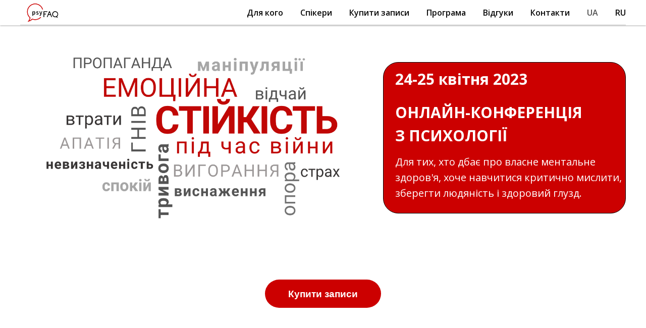

--- FILE ---
content_type: text/html; charset=UTF-8
request_url: https://psyfaq.online/emotional_stability_the_war
body_size: 151540
content:
<!DOCTYPE html> <html> <head> <meta charset="utf-8" /> <meta http-equiv="Content-Type" content="text/html; charset=utf-8" /> <meta name="viewport" content="width=device-width, initial-scale=1.0" /> <!--metatextblock--> <title>Онлайн-конференція з психології «Емоційна стійкість під час війни»</title> <meta name="description" content="Для тих, хто дбає про власне ментальне здоров&#039;я, хоче навчитися критично мислити, зберегти людяність і здоровий глузд." /> <meta property="og:url" content="https://psyfaq.online/emotional_stability_the_war" /> <meta property="og:title" content="Онлайн-конференція з психології «Емоційна стійкість під час війни»" /> <meta property="og:description" content="Для тих, хто дбає про власне ментальне здоров&#039;я, хоче навчитися критично мислити, зберегти людяність і здоровий глузд." /> <meta property="og:type" content="website" /> <meta property="og:image" content="https://static.tildacdn.one/tild3339-3737-4339-a235-636334356266/___.png" /> <link rel="canonical" href="https://psyfaq.online/emotional_stability_the_war"> <!--/metatextblock--> <meta name="format-detection" content="telephone=no" /> <meta http-equiv="x-dns-prefetch-control" content="on"> <link rel="dns-prefetch" href="https://ws.tildacdn.com"> <link rel="dns-prefetch" href="https://static.tildacdn.one"> <link rel="shortcut icon" href="https://static.tildacdn.one/tild6138-3763-4236-b032-323938313237/favicon.ico" type="image/x-icon" /> <!-- Assets --> <script src="https://neo.tildacdn.com/js/tilda-fallback-1.0.min.js" async charset="utf-8"></script> <link rel="stylesheet" href="https://static.tildacdn.one/css/tilda-grid-3.0.min.css" type="text/css" media="all" onerror="this.loaderr='y';"/> <link rel="stylesheet" href="https://static.tildacdn.one/ws/project3607648/tilda-blocks-page35657498.min.css?t=1764670176" type="text/css" media="all" onerror="this.loaderr='y';" /> <link rel="preconnect" href="https://fonts.gstatic.com"> <link href="https://fonts.googleapis.com/css2?family=Open+Sans:wght@300..800&subset=latin,cyrillic" rel="stylesheet"> <link rel="stylesheet" href="https://static.tildacdn.one/css/tilda-animation-2.0.min.css" type="text/css" media="all" onerror="this.loaderr='y';" /> <link rel="stylesheet" href="https://static.tildacdn.one/css/tilda-popup-1.1.min.css" type="text/css" media="print" onload="this.media='all';" onerror="this.loaderr='y';" /> <noscript><link rel="stylesheet" href="https://static.tildacdn.one/css/tilda-popup-1.1.min.css" type="text/css" media="all" /></noscript> <link rel="stylesheet" href="https://static.tildacdn.one/css/tilda-slds-1.4.min.css" type="text/css" media="print" onload="this.media='all';" onerror="this.loaderr='y';" /> <noscript><link rel="stylesheet" href="https://static.tildacdn.one/css/tilda-slds-1.4.min.css" type="text/css" media="all" /></noscript> <link rel="stylesheet" href="https://static.tildacdn.one/css/tilda-catalog-1.1.min.css" type="text/css" media="print" onload="this.media='all';" onerror="this.loaderr='y';" /> <noscript><link rel="stylesheet" href="https://static.tildacdn.one/css/tilda-catalog-1.1.min.css" type="text/css" media="all" /></noscript> <link rel="stylesheet" href="https://static.tildacdn.one/css/tilda-forms-1.0.min.css" type="text/css" media="all" onerror="this.loaderr='y';" /> <link rel="stylesheet" href="https://static.tildacdn.one/css/tilda-catalog-filters-1.0.min.css" type="text/css" media="all" onerror="this.loaderr='y';" /> <link rel="stylesheet" href="https://static.tildacdn.one/css/tilda-cards-1.0.min.css" type="text/css" media="all" onerror="this.loaderr='y';" /> <link rel="stylesheet" href="https://static.tildacdn.one/css/tilda-cover-1.0.min.css" type="text/css" media="all" onerror="this.loaderr='y';" /> <link rel="stylesheet" href="https://static.tildacdn.one/css/tilda-cart-1.0.min.css" type="text/css" media="all" onerror="this.loaderr='y';" /> <script nomodule src="https://static.tildacdn.one/js/tilda-polyfill-1.0.min.js" charset="utf-8"></script> <script type="text/javascript">function t_onReady(func) {if(document.readyState!='loading') {func();} else {document.addEventListener('DOMContentLoaded',func);}}
function t_onFuncLoad(funcName,okFunc,time) {if(typeof window[funcName]==='function') {okFunc();} else {setTimeout(function() {t_onFuncLoad(funcName,okFunc,time);},(time||100));}}function t_throttle(fn,threshhold,scope) {return function() {fn.apply(scope||this,arguments);};}function t396_initialScale(t){var e=document.getElementById("rec"+t);if(e){var i=e.querySelector(".t396__artboard");if(i){window.tn_scale_initial_window_width||(window.tn_scale_initial_window_width=document.documentElement.clientWidth);var a=window.tn_scale_initial_window_width,r=[],n,l=i.getAttribute("data-artboard-screens");if(l){l=l.split(",");for(var o=0;o<l.length;o++)r[o]=parseInt(l[o],10)}else r=[320,480,640,960,1200];for(var o=0;o<r.length;o++){var d=r[o];a>=d&&(n=d)}var _="edit"===window.allrecords.getAttribute("data-tilda-mode"),c="center"===t396_getFieldValue(i,"valign",n,r),s="grid"===t396_getFieldValue(i,"upscale",n,r),w=t396_getFieldValue(i,"height_vh",n,r),g=t396_getFieldValue(i,"height",n,r),u=!!window.opr&&!!window.opr.addons||!!window.opera||-1!==navigator.userAgent.indexOf(" OPR/");if(!_&&c&&!s&&!w&&g&&!u){var h=parseFloat((a/n).toFixed(3)),f=[i,i.querySelector(".t396__carrier"),i.querySelector(".t396__filter")],v=Math.floor(parseInt(g,10)*h)+"px",p;i.style.setProperty("--initial-scale-height",v);for(var o=0;o<f.length;o++)f[o].style.setProperty("height","var(--initial-scale-height)");t396_scaleInitial__getElementsToScale(i).forEach((function(t){t.style.zoom=h}))}}}}function t396_scaleInitial__getElementsToScale(t){return t?Array.prototype.slice.call(t.children).filter((function(t){return t&&(t.classList.contains("t396__elem")||t.classList.contains("t396__group"))})):[]}function t396_getFieldValue(t,e,i,a){var r,n=a[a.length-1];if(!(r=i===n?t.getAttribute("data-artboard-"+e):t.getAttribute("data-artboard-"+e+"-res-"+i)))for(var l=0;l<a.length;l++){var o=a[l];if(!(o<=i)&&(r=o===n?t.getAttribute("data-artboard-"+e):t.getAttribute("data-artboard-"+e+"-res-"+o)))break}return r}window.TN_SCALE_INITIAL_VER="1.0",window.tn_scale_initial_window_width=null;</script> <script src="https://static.tildacdn.one/js/jquery-1.10.2.min.js" charset="utf-8" onerror="this.loaderr='y';"></script> <script src="https://static.tildacdn.one/js/tilda-scripts-3.0.min.js" charset="utf-8" defer onerror="this.loaderr='y';"></script> <script src="https://static.tildacdn.one/ws/project3607648/tilda-blocks-page35657498.min.js?t=1764670176" charset="utf-8" async onerror="this.loaderr='y';"></script> <script src="https://static.tildacdn.one/js/tilda-lazyload-1.0.min.js" charset="utf-8" async onerror="this.loaderr='y';"></script> <script src="https://static.tildacdn.one/js/tilda-animation-2.0.min.js" charset="utf-8" async onerror="this.loaderr='y';"></script> <script src="https://static.tildacdn.one/js/tilda-menu-1.0.min.js" charset="utf-8" async onerror="this.loaderr='y';"></script> <script src="https://static.tildacdn.one/js/tilda-zero-1.1.min.js" charset="utf-8" async onerror="this.loaderr='y';"></script> <script src="https://static.tildacdn.one/js/hammer.min.js" charset="utf-8" async onerror="this.loaderr='y';"></script> <script src="https://static.tildacdn.one/js/tilda-slds-1.4.min.js" charset="utf-8" async onerror="this.loaderr='y';"></script> <script src="https://static.tildacdn.one/js/tilda-products-1.0.min.js" charset="utf-8" async onerror="this.loaderr='y';"></script> <script src="https://static.tildacdn.one/js/tilda-catalog-1.1.min.js" charset="utf-8" async onerror="this.loaderr='y';"></script> <script src="https://static.tildacdn.one/js/tilda-cards-1.0.min.js" charset="utf-8" async onerror="this.loaderr='y';"></script> <script src="https://static.tildacdn.one/js/tilda-paint-icons.min.js" charset="utf-8" async onerror="this.loaderr='y';"></script> <script src="https://static.tildacdn.one/js/tilda-cover-1.0.min.js" charset="utf-8" async onerror="this.loaderr='y';"></script> <script src="https://static.tildacdn.one/js/tilda-forms-1.0.min.js" charset="utf-8" async onerror="this.loaderr='y';"></script> <script src="https://static.tildacdn.one/js/tilda-cart-1.1.min.js" charset="utf-8" async onerror="this.loaderr='y';"></script> <script src="https://static.tildacdn.one/js/tilda-widget-positions-1.0.min.js" charset="utf-8" async onerror="this.loaderr='y';"></script> <script src="https://static.tildacdn.one/js/tilda-text-clamp.min.js" charset="utf-8" async onerror="this.loaderr='y';"></script> <script src="https://static.tildacdn.one/js/tilda-animation-sbs-1.0.min.js" charset="utf-8" async onerror="this.loaderr='y';"></script> <script src="https://static.tildacdn.one/js/tilda-zero-scale-1.0.min.js" charset="utf-8" async onerror="this.loaderr='y';"></script> <script src="https://static.tildacdn.one/js/tilda-skiplink-1.0.min.js" charset="utf-8" async onerror="this.loaderr='y';"></script> <script src="https://static.tildacdn.one/js/tilda-events-1.0.min.js" charset="utf-8" async onerror="this.loaderr='y';"></script> <script type="text/javascript">window.dataLayer=window.dataLayer||[];</script> <!-- Google Tag Manager --> <script type="text/javascript">(function(w,d,s,l,i){w[l]=w[l]||[];w[l].push({'gtm.start':new Date().getTime(),event:'gtm.js'});var f=d.getElementsByTagName(s)[0],j=d.createElement(s),dl=l!='dataLayer'?'&l='+l:'';j.async=true;j.src='https://www.googletagmanager.com/gtm.js?id='+i+dl;f.parentNode.insertBefore(j,f);})(window,document,'script','dataLayer','GTM-WT2VS9D');</script> <!-- End Google Tag Manager --> <!-- Facebook Pixel Code --> <script type="text/javascript" data-tilda-cookie-type="advertising">setTimeout(function(){!function(f,b,e,v,n,t,s)
{if(f.fbq)return;n=f.fbq=function(){n.callMethod?n.callMethod.apply(n,arguments):n.queue.push(arguments)};if(!f._fbq)f._fbq=n;n.push=n;n.loaded=!0;n.version='2.0';n.agent='pltilda';n.queue=[];t=b.createElement(e);t.async=!0;t.src=v;s=b.getElementsByTagName(e)[0];s.parentNode.insertBefore(t,s)}(window,document,'script','https://connect.facebook.net/en_US/fbevents.js');fbq('init','2755370331405558');fbq('track','PageView');},2000);</script> <!-- End Facebook Pixel Code --> <script type="text/javascript">(function() {if((/bot|google|yandex|baidu|bing|msn|duckduckbot|teoma|slurp|crawler|spider|robot|crawling|facebook/i.test(navigator.userAgent))===false&&typeof(sessionStorage)!='undefined'&&sessionStorage.getItem('visited')!=='y'&&document.visibilityState){var style=document.createElement('style');style.type='text/css';style.innerHTML='@media screen and (min-width: 980px) {.t-records {opacity: 0;}.t-records_animated {-webkit-transition: opacity ease-in-out .2s;-moz-transition: opacity ease-in-out .2s;-o-transition: opacity ease-in-out .2s;transition: opacity ease-in-out .2s;}.t-records.t-records_visible {opacity: 1;}}';document.getElementsByTagName('head')[0].appendChild(style);function t_setvisRecs(){var alr=document.querySelectorAll('.t-records');Array.prototype.forEach.call(alr,function(el) {el.classList.add("t-records_animated");});setTimeout(function() {Array.prototype.forEach.call(alr,function(el) {el.classList.add("t-records_visible");});sessionStorage.setItem("visited","y");},400);}
document.addEventListener('DOMContentLoaded',t_setvisRecs);}})();</script></head> <body class="t-body" style="margin:0;"> <!--allrecords--> <div id="allrecords" class="t-records" data-hook="blocks-collection-content-node" data-tilda-project-id="3607648" data-tilda-page-id="35657498" data-tilda-page-alias="emotional_stability_the_war" data-tilda-formskey="5ec88a496d2513bdca64c768c092881c" data-tilda-stat-scroll="yes" data-tilda-lazy="yes" data-tilda-root-zone="one" data-tilda-ts="y" data-tilda-project-country="UA"> <div id="rec576117230" class="r t-rec t-rec_pt_0 t-rec_pb_0" style="padding-top:0px;padding-bottom:0px; " data-animationappear="off" data-record-type="456"> <!-- T456 --> <div id="nav576117230marker"></div> <div class="tmenu-mobile"> <div class="tmenu-mobile__container"> <div class="tmenu-mobile__burgerlogo"> <img
src="https://static.tildacdn.one/tild3637-3662-4733-b531-336366343739/___10.png"
class="tmenu-mobile__imglogo"
imgfield="img"
style="max-width: 90px; width: 90px;"
alt="Company"> </div> <button type="button"
class="t-menuburger t-menuburger_second "
aria-label="Навигационное меню"
aria-expanded="false"> <span style="background-color:#000000;"></span> <span style="background-color:#000000;"></span> <span style="background-color:#000000;"></span> <span style="background-color:#000000;"></span> </button> <script>function t_menuburger_init(recid) {var rec=document.querySelector('#rec' + recid);if(!rec) return;var burger=rec.querySelector('.t-menuburger');if(!burger) return;var isSecondStyle=burger.classList.contains('t-menuburger_second');if(isSecondStyle&&!window.isMobile&&!('ontouchend' in document)) {burger.addEventListener('mouseenter',function() {if(burger.classList.contains('t-menuburger-opened')) return;burger.classList.remove('t-menuburger-unhovered');burger.classList.add('t-menuburger-hovered');});burger.addEventListener('mouseleave',function() {if(burger.classList.contains('t-menuburger-opened')) return;burger.classList.remove('t-menuburger-hovered');burger.classList.add('t-menuburger-unhovered');setTimeout(function() {burger.classList.remove('t-menuburger-unhovered');},300);});}
burger.addEventListener('click',function() {if(!burger.closest('.tmenu-mobile')&&!burger.closest('.t450__burger_container')&&!burger.closest('.t466__container')&&!burger.closest('.t204__burger')&&!burger.closest('.t199__js__menu-toggler')) {burger.classList.toggle('t-menuburger-opened');burger.classList.remove('t-menuburger-unhovered');}});var menu=rec.querySelector('[data-menu="yes"]');if(!menu) return;var menuLinks=menu.querySelectorAll('.t-menu__link-item');var submenuClassList=['t978__menu-link_hook','t978__tm-link','t966__tm-link','t794__tm-link','t-menusub__target-link'];Array.prototype.forEach.call(menuLinks,function(link) {link.addEventListener('click',function() {var isSubmenuHook=submenuClassList.some(function(submenuClass) {return link.classList.contains(submenuClass);});if(isSubmenuHook) return;burger.classList.remove('t-menuburger-opened');});});menu.addEventListener('clickedAnchorInTooltipMenu',function() {burger.classList.remove('t-menuburger-opened');});}
t_onReady(function() {t_onFuncLoad('t_menuburger_init',function(){t_menuburger_init('576117230');});});</script> <style>.t-menuburger{position:relative;flex-shrink:0;width:28px;height:20px;padding:0;border:none;background-color:transparent;outline:none;-webkit-transform:rotate(0deg);transform:rotate(0deg);transition:transform .5s ease-in-out;cursor:pointer;z-index:999;}.t-menuburger span{display:block;position:absolute;width:100%;opacity:1;left:0;-webkit-transform:rotate(0deg);transform:rotate(0deg);transition:.25s ease-in-out;height:3px;background-color:#000;}.t-menuburger span:nth-child(1){top:0px;}.t-menuburger span:nth-child(2),.t-menuburger span:nth-child(3){top:8px;}.t-menuburger span:nth-child(4){top:16px;}.t-menuburger__big{width:42px;height:32px;}.t-menuburger__big span{height:5px;}.t-menuburger__big span:nth-child(2),.t-menuburger__big span:nth-child(3){top:13px;}.t-menuburger__big span:nth-child(4){top:26px;}.t-menuburger__small{width:22px;height:14px;}.t-menuburger__small span{height:2px;}.t-menuburger__small span:nth-child(2),.t-menuburger__small span:nth-child(3){top:6px;}.t-menuburger__small span:nth-child(4){top:12px;}.t-menuburger-opened span:nth-child(1){top:8px;width:0%;left:50%;}.t-menuburger-opened span:nth-child(2){-webkit-transform:rotate(45deg);transform:rotate(45deg);}.t-menuburger-opened span:nth-child(3){-webkit-transform:rotate(-45deg);transform:rotate(-45deg);}.t-menuburger-opened span:nth-child(4){top:8px;width:0%;left:50%;}.t-menuburger-opened.t-menuburger__big span:nth-child(1){top:6px;}.t-menuburger-opened.t-menuburger__big span:nth-child(4){top:18px;}.t-menuburger-opened.t-menuburger__small span:nth-child(1),.t-menuburger-opened.t-menuburger__small span:nth-child(4){top:6px;}@media (hover),(min-width:0\0){.t-menuburger_first:hover span:nth-child(1){transform:translateY(1px);}.t-menuburger_first:hover span:nth-child(4){transform:translateY(-1px);}.t-menuburger_first.t-menuburger__big:hover span:nth-child(1){transform:translateY(3px);}.t-menuburger_first.t-menuburger__big:hover span:nth-child(4){transform:translateY(-3px);}}.t-menuburger_second span:nth-child(2),.t-menuburger_second span:nth-child(3){width:80%;left:20%;right:0;}@media (hover),(min-width:0\0){.t-menuburger_second.t-menuburger-hovered span:nth-child(2),.t-menuburger_second.t-menuburger-hovered span:nth-child(3){animation:t-menuburger-anim 0.3s ease-out normal forwards;}.t-menuburger_second.t-menuburger-unhovered span:nth-child(2),.t-menuburger_second.t-menuburger-unhovered span:nth-child(3){animation:t-menuburger-anim2 0.3s ease-out normal forwards;}}.t-menuburger_second.t-menuburger-opened span:nth-child(2),.t-menuburger_second.t-menuburger-opened span:nth-child(3){left:0;right:0;width:100%!important;}.t-menuburger_third span:nth-child(4){width:70%;left:unset;right:0;}@media (hover),(min-width:0\0){.t-menuburger_third:not(.t-menuburger-opened):hover span:nth-child(4){width:100%;}}.t-menuburger_third.t-menuburger-opened span:nth-child(4){width:0!important;right:50%;}.t-menuburger_fourth{height:12px;}.t-menuburger_fourth.t-menuburger__small{height:8px;}.t-menuburger_fourth.t-menuburger__big{height:18px;}.t-menuburger_fourth span:nth-child(2),.t-menuburger_fourth span:nth-child(3){top:4px;opacity:0;}.t-menuburger_fourth span:nth-child(4){top:8px;}.t-menuburger_fourth.t-menuburger__small span:nth-child(2),.t-menuburger_fourth.t-menuburger__small span:nth-child(3){top:3px;}.t-menuburger_fourth.t-menuburger__small span:nth-child(4){top:6px;}.t-menuburger_fourth.t-menuburger__small span:nth-child(2),.t-menuburger_fourth.t-menuburger__small span:nth-child(3){top:3px;}.t-menuburger_fourth.t-menuburger__small span:nth-child(4){top:6px;}.t-menuburger_fourth.t-menuburger__big span:nth-child(2),.t-menuburger_fourth.t-menuburger__big span:nth-child(3){top:6px;}.t-menuburger_fourth.t-menuburger__big span:nth-child(4){top:12px;}@media (hover),(min-width:0\0){.t-menuburger_fourth:not(.t-menuburger-opened):hover span:nth-child(1){transform:translateY(1px);}.t-menuburger_fourth:not(.t-menuburger-opened):hover span:nth-child(4){transform:translateY(-1px);}.t-menuburger_fourth.t-menuburger__big:not(.t-menuburger-opened):hover span:nth-child(1){transform:translateY(3px);}.t-menuburger_fourth.t-menuburger__big:not(.t-menuburger-opened):hover span:nth-child(4){transform:translateY(-3px);}}.t-menuburger_fourth.t-menuburger-opened span:nth-child(1),.t-menuburger_fourth.t-menuburger-opened span:nth-child(4){top:4px;}.t-menuburger_fourth.t-menuburger-opened span:nth-child(2),.t-menuburger_fourth.t-menuburger-opened span:nth-child(3){opacity:1;}@keyframes t-menuburger-anim{0%{width:80%;left:20%;right:0;}50%{width:100%;left:0;right:0;}100%{width:80%;left:0;right:20%;}}@keyframes t-menuburger-anim2{0%{width:80%;left:0;}50%{width:100%;right:0;left:0;}100%{width:80%;left:20%;right:0;}}</style> </div> </div> <style>.tmenu-mobile{background-color:#111;display:none;width:100%;top:0;z-index:990;}.tmenu-mobile_positionfixed{position:fixed;}.tmenu-mobile__text{color:#fff;}.tmenu-mobile__container{min-height:64px;padding:20px;position:relative;box-sizing:border-box;display:-webkit-flex;display:-ms-flexbox;display:flex;-webkit-align-items:center;-ms-flex-align:center;align-items:center;-webkit-justify-content:space-between;-ms-flex-pack:justify;justify-content:space-between;}.tmenu-mobile__list{display:block;}.tmenu-mobile__burgerlogo{display:inline-block;font-size:24px;font-weight:400;white-space:nowrap;vertical-align:middle;}.tmenu-mobile__imglogo{height:auto;display:block;max-width:300px!important;box-sizing:border-box;padding:0;margin:0 auto;}@media screen and (max-width:980px){.tmenu-mobile__menucontent_hidden{display:none;height:100%;}.tmenu-mobile{display:block;}}@media screen and (max-width:980px){#rec576117230 .tmenu-mobile{background-color:#ffffff;}#rec576117230 .tmenu-mobile__burgerlogo,#rec576117230 .tmenu-mobile__text{-webkit-order:1;-ms-flex-order:1;order:1;}}</style> <style> #rec576117230 .tmenu-mobile__burgerlogo a{color:#ffffff;}</style> <style> #rec576117230 .tmenu-mobile__burgerlogo__title{color:#ffffff;}</style> <div id="nav576117230" class="t456 t456__positionabsolute tmenu-mobile__menucontent_hidden" style="background-color: rgba(255,255,255,1); height:7vh; " data-bgcolor-hex="#ffffff" data-bgcolor-rgba="rgba(255,255,255,1)" data-navmarker="nav576117230marker" data-appearoffset="" data-bgopacity-two="50" data-menushadow="30" data-menushadow-css="" data-bgopacity="1" data-bgcolor-rgba-afterscroll="rgba(255,255,255,0.50)" data-menu-items-align="right" data-menu="yes"> <div class="t456__maincontainer " style="height:7vh;"> <div class="t456__leftwrapper" style="min-width:90px;width:90px;"> <div class="t456__logowrapper" style="display: block;"> <img class="t456__imglogo t456__imglogomobile"
src="https://static.tildacdn.one/tild3637-3662-4733-b531-336366343739/___10.png"
imgfield="img"
style="max-width: 90px; width: 90px;"
alt="Company"> </div> </div> <nav
class="t456__rightwrapper t456__menualign_right"
style=""> <ul role="list" class="t456__list t-menu__list"> <li class="t456__list_item"
style="padding:0 15px 0 0;"> <a class="t-menu__link-item"
href="#dlyakogo" data-menu-submenu-hook="" data-menu-item-number="1">Для кого</a> </li> <li class="t456__list_item"
style="padding:0 15px;"> <a class="t-menu__link-item"
href="#spikers" data-menu-submenu-hook="" data-menu-item-number="2">Спікери</a> </li> <li class="t456__list_item"
style="padding:0 15px;"> <a class="t-menu__link-item"
href="#price" data-menu-submenu-hook="" data-menu-item-number="3">Купити записи</a> </li> <li class="t456__list_item"
style="padding:0 15px;"> <a class="t-menu__link-item"
href="#program" data-menu-submenu-hook="" data-menu-item-number="4">Програма</a> </li> <li class="t456__list_item"
style="padding:0 15px;"> <a class="t-menu__link-item"
href="#otzuvu" data-menu-submenu-hook="" data-menu-item-number="5">Відгуки</a> </li> <li class="t456__list_item"
style="padding:0 15px;"> <a class="t-menu__link-item"
href="#contacts" data-menu-submenu-hook="" data-menu-item-number="6">Контакти</a> </li> <li class="t456__list_item"
style="padding:0 15px;"> <a class="t-menu__link-item"
href="https://psyfaq.online/emotional_stability_the_war" data-menu-submenu-hook="" data-menu-item-number="7">UA</a> </li> <li class="t456__list_item"
style="padding:0 0 0 15px;"> <a class="t-menu__link-item"
href="https://psyfaq.online/emotional_stability_the_war_ru" data-menu-submenu-hook="" data-menu-item-number="8">RU</a> </li> </ul> </nav> <div class="t456__linewrapper"> <hr class="t456__horizontalline" style=" "> </div> </div> </div> <style>@media screen and (max-width:980px){#rec576117230 .t456__logowrapper{display:none!important;}#rec576117230 .t456__mobile-text{display:none;}#rec576117230 .t456__imglogo{padding:0;}}</style> <style>@media screen and (max-width:980px){#rec576117230 .t456__leftcontainer{padding:20px;}}@media screen and (max-width:980px){#rec576117230 .t456__imglogo{padding:20px 0;}}</style> <script type="text/javascript">t_onReady(function() {t_onFuncLoad('t_menu__highlightActiveLinks',function() {t_menu__highlightActiveLinks('.t456__list_item a');});});t_onReady(function() {t_onFuncLoad('t_menu__setBGcolor',function() {t_menu__setBGcolor('576117230','.t456');window.addEventListener('resize',function() {t_menu__setBGcolor('576117230','.t456');});});t_onFuncLoad('t_menu__interactFromKeyboard',function() {t_menu__interactFromKeyboard('576117230');});});</script> <script type="text/javascript">t_onReady(function() {t_onFuncLoad('t_menu__createMobileMenu',function() {t_menu__createMobileMenu('576117230','.t456');});});</script> <style>#rec576117230 .t-menu__link-item{-webkit-transition:color 0.3s ease-in-out,opacity 0.3s ease-in-out;transition:color 0.3s ease-in-out,opacity 0.3s ease-in-out;position:relative;}#rec576117230 .t-menu__link-item:not(.t-active):not(.tooltipstered)::after{content:'';position:absolute;left:0;bottom:20%;opacity:0;width:100%;height:100%;border-bottom:0px solid #000000;-webkit-box-shadow:inset 0px -1px 0px 0px #000000;-moz-box-shadow:inset 0px -1px 0px 0px #000000;box-shadow:inset 0px -1px 0px 0px #000000;-webkit-transition:all 0.3s ease;transition:all 0.3s ease;pointer-events:none;}#rec576117230 .t-menu__link-item:not(.t-active):not(.tooltipstered):hover{color:#dc3232 !important;}#rec576117230 .t-menu__link-item:not(.t-active):not(.tooltipstered):focus-visible{color:#dc3232 !important;}#rec576117230 .t-menu__link-item:not(.t-active):not(.tooltipstered):hover::after{opacity:1;bottom:-0px;}#rec576117230 .t-menu__link-item:not(.t-active):not(.tooltipstered):focus-visible::after{opacity:1;bottom:-0px;}@supports (overflow:-webkit-marquee) and (justify-content:inherit){#rec576117230 .t-menu__link-item,#rec576117230 .t-menu__link-item.t-active{opacity:1 !important;}}</style> <style> #rec576117230 .t456__logowrapper a{color:#ffffff;}#rec576117230 a.t-menu__link-item{color:#080808;font-family:'Open Sans';font-weight:600;}</style> <style> #rec576117230 .t456__logo{color:#ffffff;}</style> <style>#rec576117230 .t456 {box-shadow:0px 1px 3px rgba(0,0,0,0.3);}</style> </div> <div id="rec576116550" class="r t-rec t-rec_pb_45" style="padding-bottom:45px; " data-animationappear="off" data-record-type="396"> <!-- T396 --> <style>#rec576116550 .t396__artboard {height:630px;background-color:#ffffff;}#rec576116550 .t396__filter {height:630px;background-image:-webkit-gradient( linear,left top,left bottom,from(rgba(255,255,255,1)),to(rgba(255,255,255,0.7)) );background-image:-webkit-linear-gradient(top,rgba(255,255,255,1),rgba(255,255,255,0.7));background-image:linear-gradient(to bottom,rgba(255,255,255,1),rgba(255,255,255,0.7));will-change:transform;}#rec576116550 .t396__carrier{height:630px;background-position:center center;background-attachment:scroll;background-size:cover;background-repeat:no-repeat;}@media screen and (max-width:1199px) {#rec576116550 .t396__artboard,#rec576116550 .t396__filter,#rec576116550 .t396__carrier {height:520px;}#rec576116550 .t396__filter {}#rec576116550 .t396__carrier {background-attachment:scroll;}}@media screen and (max-width:959px) {#rec576116550 .t396__artboard,#rec576116550 .t396__filter,#rec576116550 .t396__carrier {height:640px;}#rec576116550 .t396__filter {}#rec576116550 .t396__carrier {background-attachment:scroll;}}@media screen and (max-width:639px) {#rec576116550 .t396__artboard,#rec576116550 .t396__filter,#rec576116550 .t396__carrier {height:600px;}#rec576116550 .t396__filter {}#rec576116550 .t396__carrier {background-attachment:scroll;}}@media screen and (max-width:479px) {#rec576116550 .t396__artboard,#rec576116550 .t396__filter,#rec576116550 .t396__carrier {height:590px;}#rec576116550 .t396__filter {}#rec576116550 .t396__carrier {background-attachment:scroll;}}#rec576116550 .tn-elem[data-elem-id="1680988929583"]{z-index:5;top:-120px;left:calc(50% - 600px + -86px);width:882px;height:auto;}#rec576116550 .tn-elem[data-elem-id="1680988929583"] .tn-atom{background-position:center center;border-color:transparent ;border-style:solid ;transition:background-color var(--t396-speedhover,0s) ease-in-out,color var(--t396-speedhover,0s) ease-in-out,border-color var(--t396-speedhover,0s) ease-in-out,box-shadow var(--t396-shadowshoverspeed,0.2s) ease-in-out;}#rec576116550 .tn-elem[data-elem-id="1680988929583"] .tn-atom__img {}@media screen and (max-width:1199px) {#rec576116550 .tn-elem[data-elem-id="1680988929583"] {top:-130px;left:calc(50% - 480px + -113px);width:746px;height:auto;}}@media screen and (max-width:959px) {#rec576116550 .tn-elem[data-elem-id="1680988929583"] {top:157px;left:calc(50% - 320px + 14px);width:610px;height:auto;}}@media screen and (max-width:639px) {#rec576116550 .tn-elem[data-elem-id="1680988929583"] {top:111px;left:calc(50% - 240px + -53px);width:600px;height:auto;}}@media screen and (max-width:479px) {#rec576116550 .tn-elem[data-elem-id="1680988929583"] {top:214px;left:calc(50% - 160px + -60px);width:431px;height:auto;}}#rec576116550 .tn-elem[data-elem-id="1681132242595"]{z-index:8;top:123px;left:calc(50% - 600px + 719px);width:481px;height:300px;}#rec576116550 .tn-elem[data-elem-id="1681132242595"] .tn-atom{border-width:1px;border-radius:30px;background-color:#cc0000;background-position:center center;border-color:#000000 ;border-style:solid ;transition:background-color var(--t396-speedhover,0s) ease-in-out,color var(--t396-speedhover,0s) ease-in-out,border-color var(--t396-speedhover,0s) ease-in-out,box-shadow var(--t396-shadowshoverspeed,0.2s) ease-in-out;}@media screen and (max-width:1199px) {#rec576116550 .tn-elem[data-elem-id="1681132242595"] {top:60px;left:calc(50% - 480px + 549px);width:411px;height:284px;}}@media screen and (max-width:959px) {#rec576116550 .tn-elem[data-elem-id="1681132242595"] {top:16px;left:calc(50% - 320px + 51px);width:539px;height:278px;}}@media screen and (max-width:639px) {#rec576116550 .tn-elem[data-elem-id="1681132242595"] {top:11px;left:calc(50% - 240px + 9px);width:461px;height:231px;}}@media screen and (max-width:479px) {#rec576116550 .tn-elem[data-elem-id="1681132242595"] {top:29px;left:calc(50% - 160px + 0px);width:320px;height:266px;}}#rec576116550 .tn-elem[data-elem-id="1631735249039"]{color:#ffffff;z-index:9;top:134px;left:calc(50% - 600px + 743px);width:440px;height:auto;}#rec576116550 .tn-elem[data-elem-id="1631735249039"] .tn-atom{color:#ffffff;font-size:30px;font-family:'Open Sans',Arial,sans-serif;line-height:1.55;font-weight:700;background-position:center center;border-color:transparent ;border-style:solid ;transition:background-color var(--t396-speedhover,0s) ease-in-out,color var(--t396-speedhover,0s) ease-in-out,border-color var(--t396-speedhover,0s) ease-in-out,box-shadow var(--t396-shadowshoverspeed,0.2s) ease-in-out;}@media screen and (max-width:1199px) {#rec576116550 .tn-elem[data-elem-id="1631735249039"] {top:75px;left:calc(50% - 480px + 569px);width:960px;height:auto;}}@media screen and (max-width:959px) {#rec576116550 .tn-elem[data-elem-id="1631735249039"] {top:39px;left:calc(50% - 320px + 0px);width:640px;height:auto;}#rec576116550 .tn-elem[data-elem-id="1631735249039"] {text-align:center;}}@media screen and (max-width:639px) {#rec576116550 .tn-elem[data-elem-id="1631735249039"] {top:20px;left:calc(50% - 240px + 10px);width:461px;height:auto;}#rec576116550 .tn-elem[data-elem-id="1631735249039"] .tn-atom{font-size:25px;background-size:cover;}}@media screen and (max-width:479px) {#rec576116550 .tn-elem[data-elem-id="1631735249039"] {top:40px;left:calc(50% - 160px + 0px);width:320px;height:auto;}#rec576116550 .tn-elem[data-elem-id="1631735249039"] .tn-atom{font-size:30px;background-size:cover;}}#rec576116550 .tn-elem[data-elem-id="1631735281317"]{color:#ffffff;z-index:10;top:305px;left:calc(50% - 600px + 743px);width:457px;height:auto;}#rec576116550 .tn-elem[data-elem-id="1631735281317"] .tn-atom{color:#ffffff;font-size:20px;font-family:'Open Sans',Arial,sans-serif;line-height:1.55;font-weight:400;background-position:center center;border-color:transparent ;border-style:solid ;transition:background-color var(--t396-speedhover,0s) ease-in-out,color var(--t396-speedhover,0s) ease-in-out,border-color var(--t396-speedhover,0s) ease-in-out,box-shadow var(--t396-shadowshoverspeed,0.2s) ease-in-out;}@media screen and (max-width:1199px) {#rec576116550 .tn-elem[data-elem-id="1631735281317"] {top:244px;left:calc(50% - 480px + 570px);width:390px;height:auto;}#rec576116550 .tn-elem[data-elem-id="1631735281317"] .tn-atom{font-size:17px;background-size:cover;}}@media screen and (max-width:959px) {#rec576116550 .tn-elem[data-elem-id="1631735281317"] {top:190px;left:calc(50% - 320px + 69px);width:503px;height:auto;}#rec576116550 .tn-elem[data-elem-id="1631735281317"] {text-align:center;}#rec576116550 .tn-elem[data-elem-id="1631735281317"] .tn-atom{font-size:17px;background-size:cover;}}@media screen and (max-width:639px) {#rec576116550 .tn-elem[data-elem-id="1631735281317"] {top:150px;left:calc(50% - 240px + 26px);width:431px;height:auto;}#rec576116550 .tn-elem[data-elem-id="1631735281317"] .tn-atom{font-size:16px;background-size:cover;}}@media screen and (max-width:479px) {#rec576116550 .tn-elem[data-elem-id="1631735281317"] {top:184px;left:calc(50% - 160px + 4px);width:313px;height:auto;}#rec576116550 .tn-elem[data-elem-id="1631735281317"] .tn-atom{font-size:15px;background-size:cover;}}#rec576116550 .tn-elem[data-elem-id="1631735294547"]{color:#ffffff;text-align:center;z-index:11;top:554px;left:calc(50% - 600px + 485px);width:230px;height:56px;}#rec576116550 .tn-elem[data-elem-id="1631735294547"] .tn-atom{color:#ffffff;font-size:19px;font-family:'Arial',Arial,sans-serif;line-height:1.55;font-weight:600;border-width:1px;border-radius:30px;background-color:#cc0000;background-position:center center;border-color:transparent ;border-style:solid ;--t396-speedhover:0.2s;transition:background-color var(--t396-speedhover,0s) ease-in-out,color var(--t396-speedhover,0s) ease-in-out,border-color var(--t396-speedhover,0s) ease-in-out,box-shadow var(--t396-shadowshoverspeed,0.2s) ease-in-out;}#rec576116550 .tn-elem[data-elem-id="1631735294547"] .tn-atom {-webkit-box-pack:center;-ms-flex-pack:center;justify-content:center;}@media (hover),(min-width:0\0) {#rec576116550 .tn-elem[data-elem-id="1631735294547"] .tn-atom:hover {background-color:#9c9c9c;background-image:none;}#rec576116550 .tn-elem[data-elem-id="1631735294547"] .tn-atom:hover {color:#ffffff;}}@media screen and (max-width:1199px) {#rec576116550 .tn-elem[data-elem-id="1631735294547"] {top:421px;left:calc(50% - 480px + 370px);width:px;}#rec576116550 .tn-elem[data-elem-id="1631735294547"] .tn-atom .tn-atom__button-text {overflow:visible;}}@media screen and (max-width:959px) {#rec576116550 .tn-elem[data-elem-id="1631735294547"] {top:566px;left:calc(50% - 320px + 206px);width:px;}#rec576116550 .tn-elem[data-elem-id="1631735294547"] .tn-atom .tn-atom__button-text {overflow:visible;}}@media screen and (max-width:639px) {#rec576116550 .tn-elem[data-elem-id="1631735294547"] {top:521px;left:calc(50% - 240px + 125px);width:px;}#rec576116550 .tn-elem[data-elem-id="1631735294547"] .tn-atom .tn-atom__button-text {overflow:visible;}}@media screen and (max-width:479px) {#rec576116550 .tn-elem[data-elem-id="1631735294547"] {top:507px;left:calc(50% - 160px + 44px);width:px;}#rec576116550 .tn-elem[data-elem-id="1631735294547"] .tn-atom .tn-atom__button-text {overflow:visible;}}#rec576116550 .tn-elem[data-elem-id="1660773928092"]{color:#ffffff;z-index:12;top:200px;left:calc(50% - 600px + 743px);width:394px;height:auto;}#rec576116550 .tn-elem[data-elem-id="1660773928092"] .tn-atom{color:#ffffff;font-size:30px;font-family:'Open Sans',Arial,sans-serif;line-height:1.55;font-weight:700;background-position:center center;border-color:transparent ;border-style:solid ;transition:background-color var(--t396-speedhover,0s) ease-in-out,color var(--t396-speedhover,0s) ease-in-out,border-color var(--t396-speedhover,0s) ease-in-out,box-shadow var(--t396-shadowshoverspeed,0.2s) ease-in-out;}@media screen and (max-width:1199px) {#rec576116550 .tn-elem[data-elem-id="1660773928092"] {top:134px;left:calc(50% - 480px + 569px);width:374px;height:auto;}#rec576116550 .tn-elem[data-elem-id="1660773928092"] .tn-atom{font-size:29px;background-size:cover;}}@media screen and (max-width:959px) {#rec576116550 .tn-elem[data-elem-id="1660773928092"] {top:100px;left:calc(50% - 320px + 136px);width:369px;height:auto;}#rec576116550 .tn-elem[data-elem-id="1660773928092"] {text-align:center;}#rec576116550 .tn-elem[data-elem-id="1660773928092"] .tn-atom{line-height:1.3;background-size:cover;}}@media screen and (max-width:639px) {#rec576116550 .tn-elem[data-elem-id="1660773928092"] {top:75px;left:calc(50% - 240px + 98px);width:285px;height:auto;}#rec576116550 .tn-elem[data-elem-id="1660773928092"] .tn-atom{font-size:22px;background-size:cover;}}@media screen and (max-width:479px) {#rec576116550 .tn-elem[data-elem-id="1660773928092"] {top:108px;left:calc(50% - 160px + 30px);width:260px;height:auto;}#rec576116550 .tn-elem[data-elem-id="1660773928092"] .tn-atom{font-size:20px;background-size:cover;}}</style> <div class='t396'> <div class="t396__artboard" data-artboard-recid="576116550" data-artboard-screens="320,480,640,960,1200" data-artboard-height="630" data-artboard-valign="center" data-artboard-upscale="grid" data-artboard-height-res-320="590" data-artboard-height-res-480="600" data-artboard-height-res-640="640" data-artboard-height-res-960="520"> <div class="t396__carrier" data-artboard-recid="576116550"></div> <div class="t396__filter" data-artboard-recid="576116550"></div> <div class='t396__elem tn-elem tn-elem__5761165501680988929583' data-elem-id='1680988929583' data-elem-type='image' data-field-top-value="-120" data-field-left-value="-86" data-field-width-value="882" data-field-axisy-value="top" data-field-axisx-value="left" data-field-container-value="grid" data-field-topunits-value="px" data-field-leftunits-value="px" data-field-heightunits-value="" data-field-widthunits-value="px" data-field-filewidth-value="1500" data-field-fileheight-value="1500" data-field-top-res-320-value="214" data-field-left-res-320-value="-60" data-field-width-res-320-value="431" data-field-top-res-480-value="111" data-field-left-res-480-value="-53" data-field-width-res-480-value="600" data-field-top-res-640-value="157" data-field-left-res-640-value="14" data-field-width-res-640-value="610" data-field-top-res-960-value="-130" data-field-left-res-960-value="-113" data-field-width-res-960-value="746"> <div class='tn-atom'> <img class='tn-atom__img t-img' data-original='https://static.tildacdn.one/tild3635-3764-4438-b162-613732323639/_.png'
src='https://thb.tildacdn.one/tild3635-3764-4438-b162-613732323639/-/resize/20x/_.png'
alt='' imgfield='tn_img_1680988929583'
/> </div> </div> <div class='t396__elem tn-elem tn-elem__5761165501681132242595' data-elem-id='1681132242595' data-elem-type='shape' data-field-top-value="123" data-field-left-value="719" data-field-height-value="300" data-field-width-value="481" data-field-axisy-value="top" data-field-axisx-value="left" data-field-container-value="grid" data-field-topunits-value="px" data-field-leftunits-value="px" data-field-heightunits-value="px" data-field-widthunits-value="px" data-field-top-res-320-value="29" data-field-left-res-320-value="0" data-field-height-res-320-value="266" data-field-width-res-320-value="320" data-field-top-res-480-value="11" data-field-left-res-480-value="9" data-field-height-res-480-value="231" data-field-width-res-480-value="461" data-field-top-res-640-value="16" data-field-left-res-640-value="51" data-field-height-res-640-value="278" data-field-width-res-640-value="539" data-field-top-res-960-value="60" data-field-left-res-960-value="549" data-field-height-res-960-value="284" data-field-width-res-960-value="411"> <div class='tn-atom'> </div> </div> <div class='t396__elem tn-elem tn-elem__5761165501631735249039' data-elem-id='1631735249039' data-elem-type='text' data-field-top-value="134" data-field-left-value="743" data-field-width-value="440" data-field-axisy-value="top" data-field-axisx-value="left" data-field-container-value="grid" data-field-topunits-value="px" data-field-leftunits-value="px" data-field-heightunits-value="" data-field-widthunits-value="px" data-field-fontsize-value="30" data-field-top-res-320-value="40" data-field-left-res-320-value="0" data-field-width-res-320-value="320" data-field-fontsize-res-320-value="30" data-field-top-res-480-value="20" data-field-left-res-480-value="10" data-field-width-res-480-value="461" data-field-fontsize-res-480-value="25" data-field-top-res-640-value="39" data-field-left-res-640-value="0" data-field-width-res-640-value="640" data-field-top-res-960-value="75" data-field-left-res-960-value="569" data-field-width-res-960-value="960"> <div class='tn-atom'field='tn_text_1631735249039'>24-25 квітня 2023</div> </div> <div class='t396__elem tn-elem tn-elem__5761165501631735281317' data-elem-id='1631735281317' data-elem-type='text' data-field-top-value="305" data-field-left-value="743" data-field-width-value="457" data-field-axisy-value="top" data-field-axisx-value="left" data-field-container-value="grid" data-field-topunits-value="px" data-field-leftunits-value="px" data-field-heightunits-value="" data-field-widthunits-value="px" data-field-fontsize-value="20" data-field-top-res-320-value="184" data-field-left-res-320-value="4" data-field-width-res-320-value="313" data-field-fontsize-res-320-value="15" data-field-top-res-480-value="150" data-field-left-res-480-value="26" data-field-width-res-480-value="431" data-field-fontsize-res-480-value="16" data-field-top-res-640-value="190" data-field-left-res-640-value="69" data-field-width-res-640-value="503" data-field-fontsize-res-640-value="17" data-field-top-res-960-value="244" data-field-left-res-960-value="570" data-field-width-res-960-value="390" data-field-fontsize-res-960-value="17"> <div class='tn-atom'field='tn_text_1631735281317'>Для тих, хто дбає про власне ментальне здоров'я, хоче навчитися критично мислити, зберегти людяність і здоровий глузд.</div> </div> <div class='t396__elem tn-elem tn-elem__5761165501631735294547' data-elem-id='1631735294547' data-elem-type='button' data-field-top-value="554" data-field-left-value="485" data-field-height-value="56" data-field-width-value="230" data-field-axisy-value="top" data-field-axisx-value="left" data-field-container-value="grid" data-field-topunits-value="px" data-field-leftunits-value="px" data-field-heightunits-value="" data-field-widthunits-value="" data-field-fontsize-value="19" data-field-top-res-320-value="507" data-field-left-res-320-value="44" data-field-top-res-480-value="521" data-field-left-res-480-value="125" data-field-top-res-640-value="566" data-field-left-res-640-value="206" data-field-top-res-960-value="421" data-field-left-res-960-value="370"> <a class='tn-atom' href="#price"> <div class='tn-atom__button-content'> <span class="tn-atom__button-text">Купити записи</span> </div> </a> </div> <div class='t396__elem tn-elem tn-elem__5761165501660773928092' data-elem-id='1660773928092' data-elem-type='text' data-field-top-value="200" data-field-left-value="743" data-field-width-value="394" data-field-axisy-value="top" data-field-axisx-value="left" data-field-container-value="grid" data-field-topunits-value="px" data-field-leftunits-value="px" data-field-heightunits-value="" data-field-widthunits-value="px" data-field-fontsize-value="30" data-field-top-res-320-value="108" data-field-left-res-320-value="30" data-field-width-res-320-value="260" data-field-fontsize-res-320-value="20" data-field-top-res-480-value="75" data-field-left-res-480-value="98" data-field-width-res-480-value="285" data-field-fontsize-res-480-value="22" data-field-top-res-640-value="100" data-field-left-res-640-value="136" data-field-width-res-640-value="369" data-field-top-res-960-value="134" data-field-left-res-960-value="569" data-field-width-res-960-value="374" data-field-fontsize-res-960-value="29"> <div class='tn-atom'field='tn_text_1660773928092'>ОНЛАЙН-КОНФЕРЕНЦІЯ З ПСИХОЛОГІЇ</div> </div> </div> </div> <script>t_onReady(function() {t_onFuncLoad('t396_init',function() {t396_init('576116550');});});</script> <!-- /T396 --> </div> <div id="rec576116554" class="r t-rec" style=" " data-animationappear="off" data-record-type="796"> <!-- T796 --> <div class="t796"> <div class="t796__shape-border t796__shape-border_bottom" style="height:calc(8vw - 1px);" data-fill-color="#cc0000"> <svg role="presentation" class="t796__svg" style="height:8vw;fill:#cc0000;" xmlns="http://www.w3.org/2000/svg" viewBox="0 0 1280 200" preserveAspectRatio="none"> <path d="M640 195.5L0 0v200h1280V0"/> </svg> </div> </div> <script>t_onReady(function() {t_onFuncLoad('t796_init',function() {t796_init('576116554');});});</script> </div> <div id="rec576116555" class="r t-rec" style=" " data-animationappear="off" data-record-type="796"> <!-- T796 --> <div class="t796"> <div class="t796__shape-border t796__shape-border_top" style="height:calc(1vw - 1px);" data-fill-color="#cc0000"> <svg role="presentation" class="t796__svg" style="width:100%;height:1vw;fill:#cc0000;" xmlns="http://www.w3.org/2000/svg" viewBox="0 0 1000 10" preserveAspectRatio="none"> <path d="M992 8.2L983.8 0l-8.2 8.2-8.2-8.2-8.2 8.2L951 0l-8.2 8.2-8.2-8.2-8.2 8.2-8.2-8.2-8.2 8.2-8.2-8.2-8.2 8.2-8.2-8.2-8.2 8.2L869 0l-8.2 8.2-8.2-8.2-8.2 8.2-8.2-8.2-8.2 8.2-8.2-8.2-8.2 8.2-8.2-8.2-8.2 8.2L787 0l-8.2 8.2-8.2-8.2-8.2 8.2-8.2-8.2-8.2 8.2-8.2-8.2-8.2 8.2-8.2-8.2-8.2 8.2L705 0l-8.2 8.2-8.2-8.2-8.2 8.2-8.2-8.2-8.2 8.2-8.2-8.2-8.2 8.2-8.2-8.2-8.2 8.2L623 0l-8.2 8.2-8.2-8.2-8.2 8.2-8.2-8.2-8.2 8.2-8.2-8.2-8.2 8.2-8.2-8.2-8.2 8.2L541 0l-8.2 8.2-8.2-8.2-8.2 8.2-8.2-8.2-8.2 8.2-8.2-8.2-8.2 8.2-8.2-8.2-8.2 8.2L459 0l-8.2 8.2-8.2-8.2-8.2 8.2-8.2-8.2-8.2 8.2-8.2-8.2-8.2 8.2-8.2-8.2-8.2 8.2L377 0l-8.2 8.2-8.2-8.2-8.2 8.2-8.2-8.2-8.2 8.2-8.2-8.2-8.2 8.2-8.2-8.2-8.2 8.2L295 0l-8.2 8.2-8.2-8.2-8.2 8.2-8.2-8.2-8.2 8.2-8.2-8.2-8.2 8.2-8.2-8.2-8.2 8.2L213 0l-8.2 8.2-8.2-8.2-8.2 8.2-8.2-8.2-8.2 8.2-8.2-8.2-8.2 8.2-8.2-8.2-8.2 8.2L131 0l-8.2 8.2-8.2-8.2-8.2 8.2L98.2 0 90 8.2 81.8 0l-8.2 8.2L65.4 0l-8.2 8.2L49 0l-8.2 8.2L32.6 0l-8.2 8.2L16.2 0 8 8.2-.2 0v10h1000.4V0"/> </svg> </div> </div> <script>t_onReady(function() {t_onFuncLoad('t796_init',function() {t796_init('576116555');});});</script> </div> <div id="rec576116556" class="r t-rec t-rec_pt_60 t-rec_pb_60" style="padding-top:60px;padding-bottom:60px; " data-record-type="396"> <!-- T396 --> <style>#rec576116556 .t396__artboard {height:547px;background-color:#ffffff;overflow:visible;}#rec576116556 .t396__filter {height:547px;}#rec576116556 .t396__carrier{height:547px;background-position:center center;background-attachment:scroll;background-size:cover;background-repeat:no-repeat;}@media screen and (max-width:1199px) {#rec576116556 .t396__artboard,#rec576116556 .t396__filter,#rec576116556 .t396__carrier {height:575px;}#rec576116556 .t396__filter {}#rec576116556 .t396__carrier {background-attachment:scroll;}}@media screen and (max-width:959px) {#rec576116556 .t396__artboard,#rec576116556 .t396__filter,#rec576116556 .t396__carrier {height:637px;}#rec576116556 .t396__filter {}#rec576116556 .t396__carrier {background-attachment:scroll;}}@media screen and (max-width:639px) {#rec576116556 .t396__artboard,#rec576116556 .t396__filter,#rec576116556 .t396__carrier {height:561px;}#rec576116556 .t396__filter {}#rec576116556 .t396__carrier {background-attachment:scroll;}}@media screen and (max-width:479px) {#rec576116556 .t396__artboard,#rec576116556 .t396__filter,#rec576116556 .t396__carrier {height:967px;}#rec576116556 .t396__filter {}#rec576116556 .t396__carrier {background-attachment:scroll;}}#rec576116556 .tn-elem[data-elem-id="1663173276168"]{z-index:3;top:15px;left:calc(50% - 600px + 700px);width:266px;height:auto;}#rec576116556 .tn-elem[data-elem-id="1663173276168"] .tn-atom{background-position:center center;border-color:transparent ;border-style:solid ;transition:background-color var(--t396-speedhover,0s) ease-in-out,color var(--t396-speedhover,0s) ease-in-out,border-color var(--t396-speedhover,0s) ease-in-out,box-shadow var(--t396-shadowshoverspeed,0.2s) ease-in-out;}#rec576116556 .tn-elem[data-elem-id="1663173276168"] .tn-atom {-webkit-transform:rotate(323deg);-moz-transform:rotate(323deg);transform:rotate(323deg);}#rec576116556 .tn-elem[data-elem-id="1663173276168"] .tn-atom__img {}@media screen and (max-width:1199px) {#rec576116556 .tn-elem[data-elem-id="1663173276168"] {top:44px;left:calc(50% - 480px + 629px);width:236px;height:auto;}}@media screen and (max-width:959px) {#rec576116556 .tn-elem[data-elem-id="1663173276168"] {top:74px;left:calc(50% - 320px + 465px);width:186px;height:auto;}#rec576116556 .tn-elem[data-elem-id="1663173276168"] .tn-atom {background-size:cover;-webkit-transform:rotate(344deg);-moz-transform:rotate(344deg);transform:rotate(344deg);}}@media screen and (max-width:639px) {#rec576116556 .tn-elem[data-elem-id="1663173276168"] {top:86px;left:calc(50% - 240px + 384px);width:137px;height:auto;}#rec576116556 .tn-elem[data-elem-id="1663173276168"] .tn-atom {background-size:cover;-webkit-transform:rotate(354deg);-moz-transform:rotate(354deg);transform:rotate(354deg);}}@media screen and (max-width:479px) {#rec576116556 .tn-elem[data-elem-id="1663173276168"] {top:300px;left:calc(50% - 160px + -370px);width:117px;height:auto;}#rec576116556 .tn-elem[data-elem-id="1663173276168"] .tn-atom {background-size:cover;-webkit-transform:rotate(0deg);-moz-transform:rotate(0deg);transform:rotate(0deg);}}#rec576116556 .tn-elem[data-elem-id="1663179642897"]{z-index:4;top:233px;left:calc(50% - 600px + 61px);width:304px;height:auto;}#rec576116556 .tn-elem[data-elem-id="1663179642897"] .tn-atom{background-position:center center;border-color:transparent ;border-style:solid ;transition:background-color var(--t396-speedhover,0s) ease-in-out,color var(--t396-speedhover,0s) ease-in-out,border-color var(--t396-speedhover,0s) ease-in-out,box-shadow var(--t396-shadowshoverspeed,0.2s) ease-in-out;}#rec576116556 .tn-elem[data-elem-id="1663179642897"] .tn-atom__img {}@media screen and (max-width:1199px) {#rec576116556 .tn-elem[data-elem-id="1663179642897"] {top:210px;left:calc(50% - 480px + 13px);width:364px;height:auto;}}@media screen and (max-width:959px) {#rec576116556 .tn-elem[data-elem-id="1663179642897"] {top:232px;left:calc(50% - 320px + 11px);width:299px;height:auto;}}@media screen and (max-width:639px) {#rec576116556 .tn-elem[data-elem-id="1663179642897"] {top:208px;left:calc(50% - 240px + 21px);width:201px;height:auto;}}@media screen and (max-width:479px) {#rec576116556 .tn-elem[data-elem-id="1663179642897"] {top:246px;left:calc(50% - 160px + -20px);width:355px;height:auto;}}#rec576116556 .tn-elem[data-elem-id="1470210011265"]{color:#000000;z-index:5;top:418px;left:calc(50% - 600px + 418px);width:757px;height:auto;}#rec576116556 .tn-elem[data-elem-id="1470210011265"] .tn-atom{color:#000000;font-size:22px;font-family:'Open Sans',Arial,sans-serif;line-height:1.5;font-weight:400;background-position:center center;border-color:transparent ;border-style:solid ;transition:background-color var(--t396-speedhover,0s) ease-in-out,color var(--t396-speedhover,0s) ease-in-out,border-color var(--t396-speedhover,0s) ease-in-out,box-shadow var(--t396-shadowshoverspeed,0.2s) ease-in-out;}@media screen and (max-width:1199px) {#rec576116556 .tn-elem[data-elem-id="1470210011265"] {top:388px;left:calc(50% - 480px + 411px);width:506px;height:auto;}#rec576116556 .tn-elem[data-elem-id="1470210011265"] .tn-atom{font-size:19px;background-size:cover;}}@media screen and (max-width:959px) {#rec576116556 .tn-elem[data-elem-id="1470210011265"] {top:549px;left:calc(50% - 320px + 0px);width:640px;height:auto;}#rec576116556 .tn-elem[data-elem-id="1470210011265"] {text-align:center;}#rec576116556 .tn-elem[data-elem-id="1470210011265"] .tn-atom{font-size:18px;background-size:cover;}}@media screen and (max-width:639px) {#rec576116556 .tn-elem[data-elem-id="1470210011265"] {top:448px;left:calc(50% - 240px + 0px);width:480px;height:auto;}#rec576116556 .tn-elem[data-elem-id="1470210011265"] .tn-atom{font-size:17px;line-height:1.4;background-size:cover;}}@media screen and (max-width:479px) {#rec576116556 .tn-elem[data-elem-id="1470210011265"] {top:838px;left:calc(50% - 160px + -3px);width:320px;height:auto;}#rec576116556 .tn-elem[data-elem-id="1470210011265"] .tn-atom{font-size:17px;background-size:cover;}}#rec576116556 .tn-elem[data-elem-id="1474451816576"]{color:#030303;z-index:6;top:0px;left:calc(50% - 600px + 20px);width:709px;height:auto;}#rec576116556 .tn-elem[data-elem-id="1474451816576"] .tn-atom{color:#030303;font-size:25px;font-family:'Open Sans',Arial,sans-serif;line-height:1.3;font-weight:100;background-position:center center;border-color:transparent ;border-style:solid ;transition:background-color var(--t396-speedhover,0s) ease-in-out,color var(--t396-speedhover,0s) ease-in-out,border-color var(--t396-speedhover,0s) ease-in-out,box-shadow var(--t396-shadowshoverspeed,0.2s) ease-in-out;}@media screen and (max-width:1199px) {#rec576116556 .tn-elem[data-elem-id="1474451816576"] {top:0px;left:calc(50% - 480px + 0px);width:672px;height:auto;}#rec576116556 .tn-elem[data-elem-id="1474451816576"] .tn-atom{font-size:23px;background-size:cover;}}@media screen and (max-width:959px) {#rec576116556 .tn-elem[data-elem-id="1474451816576"] {top:0px;left:calc(50% - 320px + 0px);width:517px;height:auto;}#rec576116556 .tn-elem[data-elem-id="1474451816576"] .tn-atom{font-size:22px;background-size:cover;}}@media screen and (max-width:639px) {#rec576116556 .tn-elem[data-elem-id="1474451816576"] {top:0px;left:calc(50% - 240px + 0px);width:480px;height:auto;}#rec576116556 .tn-elem[data-elem-id="1474451816576"] .tn-atom{font-size:18px;line-height:1.3;background-size:cover;}}@media screen and (max-width:479px) {#rec576116556 .tn-elem[data-elem-id="1474451816576"] {top:0px;left:calc(50% - 160px + -3px);width:320px;height:auto;}#rec576116556 .tn-elem[data-elem-id="1474451816576"] .tn-atom{font-size:18px;background-size:cover;}}#rec576116556 .tn-elem[data-elem-id="1659456201328"]{color:#dc3232;z-index:9;top:253px;left:calc(50% - 600px + 420px);width:780px;height:auto;}#rec576116556 .tn-elem[data-elem-id="1659456201328"] .tn-atom{color:#dc3232;font-size:33px;font-family:'Open Sans',Arial,sans-serif;line-height:1.3;font-weight:700;background-position:center center;border-color:transparent ;border-style:solid ;transition:background-color var(--t396-speedhover,0s) ease-in-out,color var(--t396-speedhover,0s) ease-in-out,border-color var(--t396-speedhover,0s) ease-in-out,box-shadow var(--t396-shadowshoverspeed,0.2s) ease-in-out;}@media screen and (max-width:1199px) {#rec576116556 .tn-elem[data-elem-id="1659456201328"] {top:259px;left:calc(50% - 480px + 409px);width:551px;height:auto;}#rec576116556 .tn-elem[data-elem-id="1659456201328"] .tn-atom{font-size:26px;background-size:cover;}}@media screen and (max-width:959px) {#rec576116556 .tn-elem[data-elem-id="1659456201328"] {top:260px;left:calc(50% - 320px + 328px);width:312px;height:auto;}#rec576116556 .tn-elem[data-elem-id="1659456201328"] .tn-atom{font-size:30px;background-size:cover;}}@media screen and (max-width:639px) {#rec576116556 .tn-elem[data-elem-id="1659456201328"] {top:200px;left:calc(50% - 240px + 241px);width:239px;height:auto;}#rec576116556 .tn-elem[data-elem-id="1659456201328"] .tn-atom{font-size:25px;line-height:1.4;background-size:cover;}}@media screen and (max-width:479px) {#rec576116556 .tn-elem[data-elem-id="1659456201328"] {top:626px;left:calc(50% - 160px + -3px);width:320px;height:auto;}#rec576116556 .tn-elem[data-elem-id="1659456201328"] {text-align:center;}#rec576116556 .tn-elem[data-elem-id="1659456201328"] .tn-atom{font-size:27px;background-size:cover;}}</style> <div class='t396'> <div class="t396__artboard" data-artboard-recid="576116556" data-artboard-screens="320,480,640,960,1200" data-artboard-height="547" data-artboard-valign="center" data-artboard-upscale="grid" data-artboard-ovrflw="visible" data-artboard-height-res-320="967" data-artboard-height-res-480="561" data-artboard-height-res-640="637" data-artboard-height-res-960="575"> <div class="t396__carrier" data-artboard-recid="576116556"></div> <div class="t396__filter" data-artboard-recid="576116556"></div> <div class='t396__elem tn-elem tn-elem__5761165561663173276168' data-elem-id='1663173276168' data-elem-type='image' data-field-top-value="15" data-field-left-value="700" data-field-width-value="266" data-field-axisy-value="top" data-field-axisx-value="left" data-field-container-value="grid" data-field-topunits-value="px" data-field-leftunits-value="px" data-field-heightunits-value="" data-field-widthunits-value="px" data-field-filewidth-value="1680" data-field-fileheight-value="1680" data-field-top-res-320-value="300" data-field-left-res-320-value="-370" data-field-width-res-320-value="117" data-field-top-res-480-value="86" data-field-left-res-480-value="384" data-field-width-res-480-value="137" data-field-top-res-640-value="74" data-field-left-res-640-value="465" data-field-width-res-640-value="186" data-field-top-res-960-value="44" data-field-left-res-960-value="629" data-field-width-res-960-value="236"> <div class='tn-atom'> <img class='tn-atom__img t-img' data-original='https://static.tildacdn.one/tild3238-6635-4264-a237-343865333564/symbolsArtboard_2830.png'
src='https://thb.tildacdn.one/tild3238-6635-4264-a237-343865333564/-/resize/20x/symbolsArtboard_2830.png'
alt='' imgfield='tn_img_1663173276168'
/> </div> </div> <div class='t396__elem tn-elem tn-elem__5761165561663179642897' data-elem-id='1663179642897' data-elem-type='image' data-field-top-value="233" data-field-left-value="61" data-field-width-value="304" data-field-axisy-value="top" data-field-axisx-value="left" data-field-container-value="grid" data-field-topunits-value="px" data-field-leftunits-value="px" data-field-heightunits-value="" data-field-widthunits-value="px" data-field-filewidth-value="628" data-field-fileheight-value="628" data-field-top-res-320-value="246" data-field-left-res-320-value="-20" data-field-width-res-320-value="355" data-field-top-res-480-value="208" data-field-left-res-480-value="21" data-field-width-res-480-value="201" data-field-top-res-640-value="232" data-field-left-res-640-value="11" data-field-width-res-640-value="299" data-field-top-res-960-value="210" data-field-left-res-960-value="13" data-field-width-res-960-value="364"> <div class='tn-atom'> <img class='tn-atom__img t-img' data-original='https://static.tildacdn.one/tild6438-6361-4365-b837-306565393631/2023-04-07_112443.jpg'
src='https://thb.tildacdn.one/tild6438-6361-4365-b837-306565393631/-/resize/20x/2023-04-07_112443.jpg'
alt='' imgfield='tn_img_1663179642897'
/> </div> </div> <div class='t396__elem tn-elem tn-elem__5761165561470210011265' data-elem-id='1470210011265' data-elem-type='text' data-field-top-value="418" data-field-left-value="418" data-field-width-value="757" data-field-axisy-value="top" data-field-axisx-value="left" data-field-container-value="grid" data-field-topunits-value="px" data-field-leftunits-value="px" data-field-heightunits-value="" data-field-widthunits-value="px" data-field-fontsize-value="22" data-field-top-res-320-value="838" data-field-left-res-320-value="-3" data-field-width-res-320-value="320" data-field-fontsize-res-320-value="17" data-field-top-res-480-value="448" data-field-left-res-480-value="0" data-field-width-res-480-value="480" data-field-fontsize-res-480-value="17" data-field-top-res-640-value="549" data-field-left-res-640-value="0" data-field-width-res-640-value="640" data-field-fontsize-res-640-value="18" data-field-top-res-960-value="388" data-field-left-res-960-value="411" data-field-width-res-960-value="506" data-field-fontsize-res-960-value="19"> <div class='tn-atom'field='tn_text_1470210011265'><em>Не так просто зберегти їх у нашому зарядженому просторі.</em><br><em>Але це єдине, що дозволяє залишатися собою. Та при своєму розумі.</em></div> </div> <div class='t396__elem tn-elem tn-elem__5761165561474451816576' data-elem-id='1474451816576' data-elem-type='text' data-field-top-value="0" data-field-left-value="20" data-field-width-value="709" data-field-axisy-value="top" data-field-axisx-value="left" data-field-container-value="grid" data-field-topunits-value="px" data-field-leftunits-value="px" data-field-heightunits-value="" data-field-widthunits-value="px" data-field-fontsize-value="25" data-field-top-res-320-value="0" data-field-left-res-320-value="-3" data-field-width-res-320-value="320" data-field-fontsize-res-320-value="18" data-field-top-res-480-value="0" data-field-left-res-480-value="0" data-field-width-res-480-value="480" data-field-fontsize-res-480-value="18" data-field-top-res-640-value="0" data-field-left-res-640-value="0" data-field-width-res-640-value="517" data-field-fontsize-res-640-value="22" data-field-top-res-960-value="0" data-field-left-res-960-value="0" data-field-width-res-960-value="672" data-field-fontsize-res-960-value="23"> <div class='tn-atom'field='tn_text_1474451816576'><ul><li>Коли губляться звичні орієнтири та зв'язки</li><li>коли новини важко відокремити від фейків та маніпуляцій</li><li>коли будь-яка розбіжність у поглядах може призвести до бійки «стінка на стінку»</li><li>а люди часом несуть таке, що здається, у них від напруги «перегоріли запобіжники»</li></ul></div> </div> <div class='t396__elem tn-elem tn-elem__5761165561659456201328' data-elem-id='1659456201328' data-elem-type='text' data-field-top-value="253" data-field-left-value="420" data-field-width-value="780" data-field-axisy-value="top" data-field-axisx-value="left" data-field-container-value="grid" data-field-topunits-value="px" data-field-leftunits-value="px" data-field-heightunits-value="" data-field-widthunits-value="px" data-field-fontsize-value="33" data-field-top-res-320-value="626" data-field-left-res-320-value="-3" data-field-width-res-320-value="320" data-field-fontsize-res-320-value="27" data-field-top-res-480-value="200" data-field-left-res-480-value="241" data-field-width-res-480-value="239" data-field-fontsize-res-480-value="25" data-field-top-res-640-value="260" data-field-left-res-640-value="328" data-field-width-res-640-value="312" data-field-fontsize-res-640-value="30" data-field-top-res-960-value="259" data-field-left-res-960-value="409" data-field-width-res-960-value="551" data-field-fontsize-res-960-value="26"> <div class='tn-atom'field='tn_text_1659456201328'>розраховувати доводиться лише на власний здоровий глузд та емоційну стійкість.</div> </div> </div> </div> <script>t_onReady(function() {t_onFuncLoad('t396_init',function() {t396_init('576116556');});});</script> <!-- /T396 --> </div> <div id="rec610843340" class="r t-rec t-rec_pt_0 t-rec_pb_0" style="padding-top:0px;padding-bottom:0px;background-color:#dc3232; " data-animationappear="off" data-record-type="396" data-bg-color="#dc3232"> <!-- T396 --> <style>#rec610843340 .t396__artboard {height:20px;}#rec610843340 .t396__filter {height:20px;}#rec610843340 .t396__carrier{height:20px;background-position:center center;background-attachment:scroll;background-size:cover;background-repeat:no-repeat;}@media screen and (max-width:1199px) {#rec610843340 .t396__artboard,#rec610843340 .t396__filter,#rec610843340 .t396__carrier {}#rec610843340 .t396__filter {}#rec610843340 .t396__carrier {background-attachment:scroll;}}@media screen and (max-width:959px) {#rec610843340 .t396__artboard,#rec610843340 .t396__filter,#rec610843340 .t396__carrier {height:20px;}#rec610843340 .t396__filter {}#rec610843340 .t396__carrier {background-attachment:scroll;}}@media screen and (max-width:639px) {#rec610843340 .t396__artboard,#rec610843340 .t396__filter,#rec610843340 .t396__carrier {height:20px;}#rec610843340 .t396__filter {}#rec610843340 .t396__carrier {background-attachment:scroll;}}@media screen and (max-width:479px) {#rec610843340 .t396__artboard,#rec610843340 .t396__filter,#rec610843340 .t396__carrier {height:20px;}#rec610843340 .t396__filter {}#rec610843340 .t396__carrier {background-attachment:scroll;}}</style> <div class='t396'> <div class="t396__artboard" data-artboard-recid="610843340" data-artboard-screens="320,480,640,960,1200" data-artboard-height="20" data-artboard-valign="center" data-artboard-upscale="grid" data-artboard-height-res-320="20" data-artboard-height-res-480="20" data-artboard-height-res-640="20"> <div class="t396__carrier" data-artboard-recid="610843340"></div> <div class="t396__filter" data-artboard-recid="610843340"></div> </div> </div> <script>t_onReady(function() {t_onFuncLoad('t396_init',function() {t396_init('610843340');});});</script> <!-- /T396 --> </div> <div id="rec610843528" class="r t-rec" style=" " data-record-type="215"> <a name="spikers" style="font-size:0;"></a> </div> <div id="rec610843529" class="r t-rec t-rec_pt_60" style="padding-top:60px; " data-animationappear="off" data-record-type="396"> <!-- T396 --> <style>#rec610843529 .t396__artboard {height:60px;}#rec610843529 .t396__filter {height:60px;}#rec610843529 .t396__carrier{height:60px;background-position:center center;background-attachment:scroll;background-size:cover;background-repeat:no-repeat;}@media screen and (max-width:1199px) {#rec610843529 .t396__artboard,#rec610843529 .t396__filter,#rec610843529 .t396__carrier {height:90px;}#rec610843529 .t396__filter {}#rec610843529 .t396__carrier {background-attachment:scroll;}}@media screen and (max-width:959px) {#rec610843529 .t396__artboard,#rec610843529 .t396__filter,#rec610843529 .t396__carrier {height:80px;}#rec610843529 .t396__filter {}#rec610843529 .t396__carrier {background-attachment:scroll;}}@media screen and (max-width:639px) {#rec610843529 .t396__artboard,#rec610843529 .t396__filter,#rec610843529 .t396__carrier {height:80px;}#rec610843529 .t396__filter {}#rec610843529 .t396__carrier {background-attachment:scroll;}}@media screen and (max-width:479px) {#rec610843529 .t396__artboard,#rec610843529 .t396__filter,#rec610843529 .t396__carrier {height:70px;}#rec610843529 .t396__filter {}#rec610843529 .t396__carrier {background-attachment:scroll;}}#rec610843529 .tn-elem[data-elem-id="1632850985207"]{color:#000000;text-align:center;z-index:1;top:-12px;left:calc(50% - 600px + 0px);width:1200px;height:auto;}#rec610843529 .tn-elem[data-elem-id="1632850985207"] .tn-atom{color:#000000;font-size:42px;font-family:'Open Sans',Arial,sans-serif;line-height:1.55;font-weight:700;background-position:center center;border-color:transparent ;border-style:solid ;transition:background-color var(--t396-speedhover,0s) ease-in-out,color var(--t396-speedhover,0s) ease-in-out,border-color var(--t396-speedhover,0s) ease-in-out,box-shadow var(--t396-shadowshoverspeed,0.2s) ease-in-out;}@media screen and (max-width:1199px) {#rec610843529 .tn-elem[data-elem-id="1632850985207"] {top:9px;left:calc(50% - 480px + 0px);width:960px;height:auto;}}@media screen and (max-width:959px) {#rec610843529 .tn-elem[data-elem-id="1632850985207"] {top:17px;left:calc(50% - 320px + 0px);width:640px;height:auto;}#rec610843529 .tn-elem[data-elem-id="1632850985207"] .tn-atom{line-height:1.25;background-size:cover;}}@media screen and (max-width:639px) {#rec610843529 .tn-elem[data-elem-id="1632850985207"] {top:15px;left:calc(50% - 240px + 0px);width:480px;height:auto;}#rec610843529 .tn-elem[data-elem-id="1632850985207"] .tn-atom{font-size:43px;background-size:cover;}}@media screen and (max-width:479px) {#rec610843529 .tn-elem[data-elem-id="1632850985207"] {top:19px;left:calc(50% - 160px + 0px);width:320px;height:auto;}#rec610843529 .tn-elem[data-elem-id="1632850985207"] .tn-atom{font-size:30px;background-size:cover;}}</style> <div class='t396'> <div class="t396__artboard" data-artboard-recid="610843529" data-artboard-screens="320,480,640,960,1200" data-artboard-height="60" data-artboard-valign="center" data-artboard-upscale="grid" data-artboard-height-res-320="70" data-artboard-height-res-480="80" data-artboard-height-res-640="80" data-artboard-height-res-960="90"> <div class="t396__carrier" data-artboard-recid="610843529"></div> <div class="t396__filter" data-artboard-recid="610843529"></div> <div class='t396__elem tn-elem tn-elem__6108435291632850985207' data-elem-id='1632850985207' data-elem-type='text' data-field-top-value="-12" data-field-left-value="0" data-field-width-value="1200" data-field-axisy-value="top" data-field-axisx-value="left" data-field-container-value="grid" data-field-topunits-value="px" data-field-leftunits-value="px" data-field-heightunits-value="" data-field-widthunits-value="px" data-field-fontsize-value="42" data-field-top-res-320-value="19" data-field-left-res-320-value="0" data-field-width-res-320-value="320" data-field-fontsize-res-320-value="30" data-field-top-res-480-value="15" data-field-left-res-480-value="0" data-field-width-res-480-value="480" data-field-fontsize-res-480-value="43" data-field-top-res-640-value="17" data-field-left-res-640-value="0" data-field-width-res-640-value="640" data-field-top-res-960-value="9" data-field-left-res-960-value="0" data-field-width-res-960-value="960"> <div class='tn-atom'field='tn_text_1632850985207'>Спікери конференції</div> </div> </div> </div> <script>t_onReady(function() {t_onFuncLoad('t396_init',function() {t396_init('610843529');});});</script> <!-- /T396 --> </div> <div id="rec610843096" class="r t-rec t-rec_pt_60 t-rec_pb_0" style="padding-top:60px;padding-bottom:0px; " data-animationappear="off" data-record-type="776"> <!-- t776 --> <!-- @classes: t-text t-text_xxs t-name t-name_xs t-name_md t-name_xl t-descr t-descr_xxs t-btn t-btn_xs t-btn_sm --> <div class="t776" data-show-count=""> <div class="t776__parent t776__container_mobile-grid" data-buttons-v-align="yes" data-blocks-per-row=4 style="row-gap:20px;"> <div class="t776__col t-col t-col_3 t-align_left t-item t776__col_mobile-grid js-product" data-product-lid="1686605453354"> <div class="t776__content"> <a class="js-product-link" href="https://psyfaq.online/speakers/fabricheva-emotional-stability-during-war" target="_blank"> <div class="t776__imgwrapper t1002__picture-wrapper t776__imgwrapper_mobile-nopadding" style="padding-bottom:76.923076923077%;"> <img src="https://thb.tildacdn.one/tild6530-3862-4137-a238-346430666462/-/empty/_.png" data-original="https://static.tildacdn.one/tild6530-3862-4137-a238-346430666462/_.png" class="t776__img t-img js-product-img" imgfield="li_gallery__1686605453354:::0"/> </div> <div class="t776__textwrapper"> <div class="t776__title t-name t-name_xs js-product-name" field="li_title__1686605453354">
Марія Фабричева
</div> <div class="t776__descr t-descr t-descr_xxs" field="li_descr__1686605453354">
Психотерапевтика в галузі транзактного аналізу.<br /><br /><strong>Тема: «Усі проти всіх. Чому нам так складно просити про співчуття та підтримку та що з цим робити.»</strong> </div> </div> </a> <div class="t776__btn-wrapper t1002__btns-wrapper "> <a
class="t-btn t-btnflex t-btnflex_type_button t-btnflex_xs t776__btn"
href="https://psyfaq.online/speakers/fabricheva-emotional-stability-during-war"
target="_blank"> <span class="t-btnflex__text">Купити лекцію</span> <style>#rec610843096 .t-btnflex.t-btnflex_type_button {color:#ffffff;background-color:#cc0000;--border-width:0px;border-style:none !important;border-radius:10px;box-shadow:none !important;white-space:normal;text-transform:uppercase;transition-duration:0.2s;transition-property:background-color,color,border-color,box-shadow,opacity,transform,gap;transition-timing-function:ease-in-out;}@media (hover:hover) {#rec610843096 .t-btnflex.t-btnflex_type_button:not(.t-animate_no-hover):hover {color:#ffffff !important;background-color:#9c9c9c !important;}#rec610843096 .t-btnflex.t-btnflex_type_button:not(.t-animate_no-hover):focus-visible {color:#ffffff !important;background-color:#9c9c9c !important;}}</style> </a> <a
class="t-btn t-btnflex t-btnflex_type_button2 t-btnflex_xs t776__btn t776__btn_second"
href="https://psyfaq.online/speakers/fabricheva"
target="_blank"> <span class="t-btnflex__text">Усі лекції спікера</span> <style>#rec610843096 .t-btnflex.t-btnflex_type_button2 {color:#ffffff;background-color:#9c9c9c;--border-width:0px;border-style:none !important;border-radius:10px;box-shadow:none !important;white-space:normal;text-transform:uppercase;transition-duration:0.2s;transition-property:background-color,color,border-color,box-shadow,opacity,transform,gap;transition-timing-function:ease-in-out;}@media (hover:hover) {#rec610843096 .t-btnflex.t-btnflex_type_button2:not(.t-animate_no-hover):hover {color:#ffffff !important;background-color:#9c9c9c !important;}#rec610843096 .t-btnflex.t-btnflex_type_button2:not(.t-animate_no-hover):focus-visible {color:#ffffff !important;background-color:#9c9c9c !important;}}</style> </a> </div> </div> </div> <div class="t776__col t-col t-col_3 t-align_left t-item t776__col_mobile-grid js-product" data-product-lid="1686605756246"> <div class="t776__content"> <a class="js-product-link" href="https://psyfaq.online/speakers/nazarenko-emotional-stability-during-war" target="_blank"> <div class="t776__imgwrapper t1002__picture-wrapper t776__imgwrapper_mobile-nopadding" style="padding-bottom:76.923076923077%;"> <img src="https://thb.tildacdn.one/tild6436-3863-4834-b332-613831373765/-/empty/_.png" data-original="https://static.tildacdn.one/tild6436-3863-4834-b332-613831373765/_.png" class="t776__img t-img js-product-img" imgfield="li_gallery__1686605756246:::0"/> </div> <div class="t776__textwrapper"> <div class="t776__title t-name t-name_xs js-product-name" field="li_title__1686605756246">
Тетяна Назаренко
</div> <div class="t776__descr t-descr t-descr_xxs" field="li_descr__1686605756246">
Психолог, психотерапевт.<br /><br /><br /><strong>Тема: «Чому важливо регулювати емоції та як активізувати систему заспокоєння.»</strong> </div> </div> </a> <div class="t776__btn-wrapper t1002__btns-wrapper "> <a
class="t-btn t-btnflex t-btnflex_type_button t-btnflex_xs t776__btn"
href="https://psyfaq.online/speakers/nazarenko-emotional-stability-during-war"
target="_blank"> <span class="t-btnflex__text">Купити лекцію</span> <style>#rec610843096 .t-btnflex.t-btnflex_type_button {color:#ffffff;background-color:#cc0000;--border-width:0px;border-style:none !important;border-radius:10px;box-shadow:none !important;white-space:normal;text-transform:uppercase;transition-duration:0.2s;transition-property:background-color,color,border-color,box-shadow,opacity,transform,gap;transition-timing-function:ease-in-out;}@media (hover:hover) {#rec610843096 .t-btnflex.t-btnflex_type_button:not(.t-animate_no-hover):hover {color:#ffffff !important;background-color:#9c9c9c !important;}#rec610843096 .t-btnflex.t-btnflex_type_button:not(.t-animate_no-hover):focus-visible {color:#ffffff !important;background-color:#9c9c9c !important;}}</style> </a> <a
class="t-btn t-btnflex t-btnflex_type_button2 t-btnflex_xs t776__btn t776__btn_second"
href="https://psyfaq.online/speakers/nazarenko"
target="_blank"> <span class="t-btnflex__text">Усі лекції спікера</span> <style>#rec610843096 .t-btnflex.t-btnflex_type_button2 {color:#ffffff;background-color:#9c9c9c;--border-width:0px;border-style:none !important;border-radius:10px;box-shadow:none !important;white-space:normal;text-transform:uppercase;transition-duration:0.2s;transition-property:background-color,color,border-color,box-shadow,opacity,transform,gap;transition-timing-function:ease-in-out;}@media (hover:hover) {#rec610843096 .t-btnflex.t-btnflex_type_button2:not(.t-animate_no-hover):hover {color:#ffffff !important;background-color:#9c9c9c !important;}#rec610843096 .t-btnflex.t-btnflex_type_button2:not(.t-animate_no-hover):focus-visible {color:#ffffff !important;background-color:#9c9c9c !important;}}</style> </a> </div> </div> </div> <div class="t776__col t-col t-col_3 t-align_left t-item t776__col_mobile-grid js-product" data-product-lid="1687980178766"> <div class="t776__content"> <a class="js-product-link" href="https://psyfaq.online/speakers/lyamzin-emotional-stability-during-war" target="_blank"> <div class="t776__imgwrapper t1002__picture-wrapper t776__imgwrapper_mobile-nopadding" style="padding-bottom:76.923076923077%;"> <img src="https://thb.tildacdn.one/tild3437-3837-4332-b866-666631303736/-/empty/photo.png" data-original="https://static.tildacdn.one/tild3437-3837-4332-b866-666631303736/photo.png" class="t776__img t-img js-product-img" imgfield="li_gallery__1687980178766:::0"/> </div> <div class="t776__textwrapper"> <div class="t776__title t-name t-name_xs js-product-name" field="li_title__1687980178766">
Іван Лямзін
</div> <div class="t776__descr t-descr t-descr_xxs" field="li_descr__1687980178766">
Тілесно-орієнтований психотерапевт.<br /><br /><br /><strong>Тема: «Тілесна самопідтримка під час війни, або допомога, яка завжди поряд.»</strong> </div> </div> </a> <div class="t776__btn-wrapper t1002__btns-wrapper "> <a
class="t-btn t-btnflex t-btnflex_type_button t-btnflex_xs t776__btn"
href="https://psyfaq.online/speakers/lyamzin-emotional-stability-during-war"
target="_blank"> <span class="t-btnflex__text">Купити лекцію</span> <style>#rec610843096 .t-btnflex.t-btnflex_type_button {color:#ffffff;background-color:#cc0000;--border-width:0px;border-style:none !important;border-radius:10px;box-shadow:none !important;white-space:normal;text-transform:uppercase;transition-duration:0.2s;transition-property:background-color,color,border-color,box-shadow,opacity,transform,gap;transition-timing-function:ease-in-out;}@media (hover:hover) {#rec610843096 .t-btnflex.t-btnflex_type_button:not(.t-animate_no-hover):hover {color:#ffffff !important;background-color:#9c9c9c !important;}#rec610843096 .t-btnflex.t-btnflex_type_button:not(.t-animate_no-hover):focus-visible {color:#ffffff !important;background-color:#9c9c9c !important;}}</style> </a> <a
class="t-btn t-btnflex t-btnflex_type_button2 t-btnflex_xs t776__btn t776__btn_second"
href="https://psyfaq.online/speakers/lyamzin"
target="_blank"> <span class="t-btnflex__text">Усі лекції спікера</span> <style>#rec610843096 .t-btnflex.t-btnflex_type_button2 {color:#ffffff;background-color:#9c9c9c;--border-width:0px;border-style:none !important;border-radius:10px;box-shadow:none !important;white-space:normal;text-transform:uppercase;transition-duration:0.2s;transition-property:background-color,color,border-color,box-shadow,opacity,transform,gap;transition-timing-function:ease-in-out;}@media (hover:hover) {#rec610843096 .t-btnflex.t-btnflex_type_button2:not(.t-animate_no-hover):hover {color:#ffffff !important;background-color:#9c9c9c !important;}#rec610843096 .t-btnflex.t-btnflex_type_button2:not(.t-animate_no-hover):focus-visible {color:#ffffff !important;background-color:#9c9c9c !important;}}</style> </a> </div> </div> </div> <div class="t776__col t-col t-col_3 t-align_left t-item t776__col_mobile-grid js-product" data-product-lid="1686605427602"> <div class="t776__content"> <a class="js-product-link" href="https://psyfaq.online/speakers/khomyak-emotional-stability-during-war" target="_blank"> <div class="t776__imgwrapper t1002__picture-wrapper t776__imgwrapper_mobile-nopadding" style="padding-bottom:76.923076923077%;"> <img src="https://thb.tildacdn.one/tild6530-6438-4636-a337-643666393264/-/empty/_.png" data-original="https://static.tildacdn.one/tild6530-6438-4636-a337-643666393264/_.png" class="t776__img t-img js-product-img" imgfield="li_gallery__1686605427602:::0"/> </div> <div class="t776__textwrapper"> <div class="t776__title t-name t-name_xs js-product-name" field="li_title__1686605427602">
Олег Хом'як
</div> <div class="t776__descr t-descr t-descr_xxs" field="li_descr__1686605427602">
Політичний психолог. Бізнес тренер. Автор програми з керованої інтуїції.<br /><br /><strong>Тема: «Як зберегти ясність розуму та емоційний спокій в умовах активної пропаганди.»</strong> </div> </div> </a> <div class="t776__btn-wrapper t1002__btns-wrapper "> <a
class="t-btn t-btnflex t-btnflex_type_button t-btnflex_xs t776__btn"
href="https://psyfaq.online/speakers/khomyak-emotional-stability-during-war"
target="_blank"> <span class="t-btnflex__text">Купити лекцію</span> <style>#rec610843096 .t-btnflex.t-btnflex_type_button {color:#ffffff;background-color:#cc0000;--border-width:0px;border-style:none !important;border-radius:10px;box-shadow:none !important;white-space:normal;text-transform:uppercase;transition-duration:0.2s;transition-property:background-color,color,border-color,box-shadow,opacity,transform,gap;transition-timing-function:ease-in-out;}@media (hover:hover) {#rec610843096 .t-btnflex.t-btnflex_type_button:not(.t-animate_no-hover):hover {color:#ffffff !important;background-color:#9c9c9c !important;}#rec610843096 .t-btnflex.t-btnflex_type_button:not(.t-animate_no-hover):focus-visible {color:#ffffff !important;background-color:#9c9c9c !important;}}</style> </a> <a
class="t-btn t-btnflex t-btnflex_type_button2 t-btnflex_xs t776__btn t776__btn_second"
href="https://psyfaq.online/speakers/khomyak"
target="_blank"> <span class="t-btnflex__text">Усі лекції спікера</span> <style>#rec610843096 .t-btnflex.t-btnflex_type_button2 {color:#ffffff;background-color:#9c9c9c;--border-width:0px;border-style:none !important;border-radius:10px;box-shadow:none !important;white-space:normal;text-transform:uppercase;transition-duration:0.2s;transition-property:background-color,color,border-color,box-shadow,opacity,transform,gap;transition-timing-function:ease-in-out;}@media (hover:hover) {#rec610843096 .t-btnflex.t-btnflex_type_button2:not(.t-animate_no-hover):hover {color:#ffffff !important;background-color:#9c9c9c !important;}#rec610843096 .t-btnflex.t-btnflex_type_button2:not(.t-animate_no-hover):focus-visible {color:#ffffff !important;background-color:#9c9c9c !important;}}</style> </a> </div> </div> </div> <div class="t776__col t-col t-col_3 t-align_left t-item t776__col_mobile-grid js-product" data-product-lid="1497456130776"> <div class="t776__content"> <a class="js-product-link" href="https://psyfaq.online/speakers/karpan-emotional-stability-during-war" target="_blank"> <div class="t776__imgwrapper t1002__picture-wrapper t776__imgwrapper_mobile-nopadding" style="padding-bottom:76.923076923077%;"> <img src="https://thb.tildacdn.one/tild3930-3563-4436-a236-323830636565/-/empty/_.png" data-original="https://static.tildacdn.one/tild3930-3563-4436-a236-323830636565/_.png" class="t776__img t-img js-product-img" imgfield="li_gallery__1497456130776:::0"/> </div> <div class="t776__textwrapper"> <div class="t776__title t-name t-name_xs js-product-name" field="li_title__1497456130776">
Костянтин Карпан
</div> <div class="t776__descr t-descr t-descr_xxs" field="li_descr__1497456130776">
Медичний психолог, гештальт терапевт.<br /><br /><strong>Тема: «Емоційна саморегуляція.»</strong> </div> </div> </a> <div class="t776__btn-wrapper t1002__btns-wrapper "> <a
class="t-btn t-btnflex t-btnflex_type_button t-btnflex_xs t776__btn"
href="https://psyfaq.online/speakers/karpan-emotional-stability-during-war"
target="_blank"> <span class="t-btnflex__text">Купити лекцію</span> <style>#rec610843096 .t-btnflex.t-btnflex_type_button {color:#ffffff;background-color:#cc0000;--border-width:0px;border-style:none !important;border-radius:10px;box-shadow:none !important;white-space:normal;text-transform:uppercase;transition-duration:0.2s;transition-property:background-color,color,border-color,box-shadow,opacity,transform,gap;transition-timing-function:ease-in-out;}@media (hover:hover) {#rec610843096 .t-btnflex.t-btnflex_type_button:not(.t-animate_no-hover):hover {color:#ffffff !important;background-color:#9c9c9c !important;}#rec610843096 .t-btnflex.t-btnflex_type_button:not(.t-animate_no-hover):focus-visible {color:#ffffff !important;background-color:#9c9c9c !important;}}</style> </a> <a
class="t-btn t-btnflex t-btnflex_type_button2 t-btnflex_xs t776__btn t776__btn_second"
href="https://psyfaq.online/speakers/karpan"
target="_blank"> <span class="t-btnflex__text">Усі лекції спікера</span> <style>#rec610843096 .t-btnflex.t-btnflex_type_button2 {color:#ffffff;background-color:#9c9c9c;--border-width:0px;border-style:none !important;border-radius:10px;box-shadow:none !important;white-space:normal;text-transform:uppercase;transition-duration:0.2s;transition-property:background-color,color,border-color,box-shadow,opacity,transform,gap;transition-timing-function:ease-in-out;}@media (hover:hover) {#rec610843096 .t-btnflex.t-btnflex_type_button2:not(.t-animate_no-hover):hover {color:#ffffff !important;background-color:#9c9c9c !important;}#rec610843096 .t-btnflex.t-btnflex_type_button2:not(.t-animate_no-hover):focus-visible {color:#ffffff !important;background-color:#9c9c9c !important;}}</style> </a> </div> </div> </div> <div class="t776__col t-col t-col_3 t-align_left t-item t776__col_mobile-grid js-product" data-product-lid="1686605689633"> <div class="t776__content"> <a class="js-product-link" href="https://psyfaq.online/speakers/poplavskaya-emotional-stability-during-war" target="_blank"> <div class="t776__imgwrapper t1002__picture-wrapper t776__imgwrapper_mobile-nopadding" style="padding-bottom:76.923076923077%;"> <img src="https://thb.tildacdn.one/tild6332-3637-4938-b238-663561323963/-/empty/_.png" data-original="https://static.tildacdn.one/tild6332-3637-4938-b238-663561323963/_.png" class="t776__img t-img js-product-img" imgfield="li_gallery__1686605689633:::0"/> </div> <div class="t776__textwrapper"> <div class="t776__title t-name t-name_xs js-product-name" field="li_title__1686605689633">
Єва Поплавська
</div> <div class="t776__descr t-descr t-descr_xxs" field="li_descr__1686605689633">
Кандидат психологічних наук, транзактний аналітик-скриптолог.<br /><br /><strong>Тема: «"Муля!, Не роби мені нерви?!" та інші способи протистояння маніпуляціям.»</strong> </div> </div> </a> <div class="t776__btn-wrapper t1002__btns-wrapper "> <a
class="t-btn t-btnflex t-btnflex_type_button t-btnflex_xs t776__btn"
href="https://psyfaq.online/speakers/poplavskaya-emotional-stability-during-war"
target="_blank"> <span class="t-btnflex__text">Купити лекцію</span> <style>#rec610843096 .t-btnflex.t-btnflex_type_button {color:#ffffff;background-color:#cc0000;--border-width:0px;border-style:none !important;border-radius:10px;box-shadow:none !important;white-space:normal;text-transform:uppercase;transition-duration:0.2s;transition-property:background-color,color,border-color,box-shadow,opacity,transform,gap;transition-timing-function:ease-in-out;}@media (hover:hover) {#rec610843096 .t-btnflex.t-btnflex_type_button:not(.t-animate_no-hover):hover {color:#ffffff !important;background-color:#9c9c9c !important;}#rec610843096 .t-btnflex.t-btnflex_type_button:not(.t-animate_no-hover):focus-visible {color:#ffffff !important;background-color:#9c9c9c !important;}}</style> </a> <a
class="t-btn t-btnflex t-btnflex_type_button2 t-btnflex_xs t776__btn t776__btn_second"
href="https://psyfaq.online/speakers/poplavskaya"
target="_blank"> <span class="t-btnflex__text">Усі лекції спікера</span> <style>#rec610843096 .t-btnflex.t-btnflex_type_button2 {color:#ffffff;background-color:#9c9c9c;--border-width:0px;border-style:none !important;border-radius:10px;box-shadow:none !important;white-space:normal;text-transform:uppercase;transition-duration:0.2s;transition-property:background-color,color,border-color,box-shadow,opacity,transform,gap;transition-timing-function:ease-in-out;}@media (hover:hover) {#rec610843096 .t-btnflex.t-btnflex_type_button2:not(.t-animate_no-hover):hover {color:#ffffff !important;background-color:#9c9c9c !important;}#rec610843096 .t-btnflex.t-btnflex_type_button2:not(.t-animate_no-hover):focus-visible {color:#ffffff !important;background-color:#9c9c9c !important;}}</style> </a> </div> </div> </div> <div class="t776__col t-col t-col_3 t-align_left t-item t776__col_mobile-grid js-product" data-product-lid="1687980330467"> <div class="t776__content"> <a class="js-product-link" href="https://psyfaq.online/speakers/adamova-emotional-stability-during-war" target="_blank"> <div class="t776__imgwrapper t1002__picture-wrapper t776__imgwrapper_mobile-nopadding" style="padding-bottom:76.923076923077%;"> <img src="https://thb.tildacdn.one/tild6138-6365-4564-a663-393864316332/-/empty/photo.png" data-original="https://static.tildacdn.one/tild6138-6365-4564-a663-393864316332/photo.png" class="t776__img t-img js-product-img" imgfield="li_gallery__1687980330467:::0"/> </div> <div class="t776__textwrapper"> <div class="t776__title t-name t-name_xs js-product-name" field="li_title__1687980330467">
Олена Адамова
</div> <div class="t776__descr t-descr t-descr_xxs" field="li_descr__1687980330467">
Кандидат юридичних наук, психолог, психосоматолог.<br /><br /><strong>Тема: «Психосоматика війни. Як емоції та стрес впливають на наше здоров'я.»</strong> </div> </div> </a> <div class="t776__btn-wrapper t1002__btns-wrapper "> <a
class="t-btn t-btnflex t-btnflex_type_button t-btnflex_xs t776__btn"
href="https://psyfaq.online/speakers/adamova-emotional-stability-during-war"
target="_blank"> <span class="t-btnflex__text">Купити лекцію</span> <style>#rec610843096 .t-btnflex.t-btnflex_type_button {color:#ffffff;background-color:#cc0000;--border-width:0px;border-style:none !important;border-radius:10px;box-shadow:none !important;white-space:normal;text-transform:uppercase;transition-duration:0.2s;transition-property:background-color,color,border-color,box-shadow,opacity,transform,gap;transition-timing-function:ease-in-out;}@media (hover:hover) {#rec610843096 .t-btnflex.t-btnflex_type_button:not(.t-animate_no-hover):hover {color:#ffffff !important;background-color:#9c9c9c !important;}#rec610843096 .t-btnflex.t-btnflex_type_button:not(.t-animate_no-hover):focus-visible {color:#ffffff !important;background-color:#9c9c9c !important;}}</style> </a> <a
class="t-btn t-btnflex t-btnflex_type_button2 t-btnflex_xs t776__btn t776__btn_second"
href="https://psyfaq.online/speakers/adamova"
target="_blank"> <span class="t-btnflex__text">Усі лекції спікера</span> <style>#rec610843096 .t-btnflex.t-btnflex_type_button2 {color:#ffffff;background-color:#9c9c9c;--border-width:0px;border-style:none !important;border-radius:10px;box-shadow:none !important;white-space:normal;text-transform:uppercase;transition-duration:0.2s;transition-property:background-color,color,border-color,box-shadow,opacity,transform,gap;transition-timing-function:ease-in-out;}@media (hover:hover) {#rec610843096 .t-btnflex.t-btnflex_type_button2:not(.t-animate_no-hover):hover {color:#ffffff !important;background-color:#9c9c9c !important;}#rec610843096 .t-btnflex.t-btnflex_type_button2:not(.t-animate_no-hover):focus-visible {color:#ffffff !important;background-color:#9c9c9c !important;}}</style> </a> </div> </div> </div> <div class="t776__col t-col t-col_3 t-align_left t-item t776__col_mobile-grid js-product" data-product-lid="1686605624449"> <div class="t776__content"> <a class="js-product-link" href="https://psyfaq.online/speakers/romenskiy-emotional-stability-during-war" target="_blank"> <div class="t776__imgwrapper t1002__picture-wrapper t776__imgwrapper_mobile-nopadding" style="padding-bottom:76.923076923077%;"> <img src="https://thb.tildacdn.one/tild3832-3531-4135-b930-303338663438/-/empty/_.png" data-original="https://static.tildacdn.one/tild3832-3531-4135-b930-303338663438/_.png" class="t776__img t-img js-product-img" imgfield="li_gallery__1686605624449:::0"/> </div> <div class="t776__textwrapper"> <div class="t776__title t-name t-name_xs js-product-name" field="li_title__1686605624449">
Максим Роменський
</div> <div class="t776__descr t-descr t-descr_xxs" field="li_descr__1686605624449">
Директор тренінгового центру Maxtraining, бізнес-тренер.<br /><br /><strong>Тема: «Крапки складання посеред хаосу.»</strong> </div> </div> </a> <div class="t776__btn-wrapper t1002__btns-wrapper "> <a
class="t-btn t-btnflex t-btnflex_type_button t-btnflex_xs t776__btn"
href="https://psyfaq.online/speakers/romenskiy-emotional-stability-during-war"
target="_blank"> <span class="t-btnflex__text">Купити лекцію</span> <style>#rec610843096 .t-btnflex.t-btnflex_type_button {color:#ffffff;background-color:#cc0000;--border-width:0px;border-style:none !important;border-radius:10px;box-shadow:none !important;white-space:normal;text-transform:uppercase;transition-duration:0.2s;transition-property:background-color,color,border-color,box-shadow,opacity,transform,gap;transition-timing-function:ease-in-out;}@media (hover:hover) {#rec610843096 .t-btnflex.t-btnflex_type_button:not(.t-animate_no-hover):hover {color:#ffffff !important;background-color:#9c9c9c !important;}#rec610843096 .t-btnflex.t-btnflex_type_button:not(.t-animate_no-hover):focus-visible {color:#ffffff !important;background-color:#9c9c9c !important;}}</style> </a> <a
class="t-btn t-btnflex t-btnflex_type_button2 t-btnflex_xs t776__btn t776__btn_second"
href="https://psyfaq.online/speakers/romenskiy"
target="_blank"> <span class="t-btnflex__text">Усі лекції спікера</span> <style>#rec610843096 .t-btnflex.t-btnflex_type_button2 {color:#ffffff;background-color:#9c9c9c;--border-width:0px;border-style:none !important;border-radius:10px;box-shadow:none !important;white-space:normal;text-transform:uppercase;transition-duration:0.2s;transition-property:background-color,color,border-color,box-shadow,opacity,transform,gap;transition-timing-function:ease-in-out;}@media (hover:hover) {#rec610843096 .t-btnflex.t-btnflex_type_button2:not(.t-animate_no-hover):hover {color:#ffffff !important;background-color:#9c9c9c !important;}#rec610843096 .t-btnflex.t-btnflex_type_button2:not(.t-animate_no-hover):focus-visible {color:#ffffff !important;background-color:#9c9c9c !important;}}</style> </a> </div> </div> </div> <div class="t776__col t-col t-col_3 t-align_left t-item t776__col_mobile-grid js-product" data-product-lid="1686605589868"> <div class="t776__content"> <a class="js-product-link" href="https://psyfaq.online/speakers/matyushevskaya-garbaruk-emotional-stability-during-war" target="_blank"> <div class="t776__imgwrapper t1002__picture-wrapper t776__imgwrapper_mobile-nopadding" style="padding-bottom:76.923076923077%;"> <img src="https://thb.tildacdn.one/tild3032-3634-4336-a232-646234646439/-/empty/__.png" data-original="https://static.tildacdn.one/tild3032-3634-4336-a232-646234646439/__.png" class="t776__img t-img js-product-img" imgfield="li_gallery__1686605589868:::0"/> </div> <div class="t776__textwrapper"> <div class="t776__title t-name t-name_xs js-product-name" field="li_title__1686605589868">
Анастасия Матюшевская <span style="color: rgb(0, 0, 0);">(Гарбарук)</span> </div> <div class="t776__descr t-descr t-descr_xxs" field="li_descr__1686605589868">
Акредитований Гештальт терапевт, сексолог ВОППГП, супервізор.<br /><br /><strong>Тема: «Стадія проживання війни. Як підтримати себе та зберегти ясність мислення.»</strong> </div> </div> </a> <div class="t776__btn-wrapper t1002__btns-wrapper "> <a
class="t-btn t-btnflex t-btnflex_type_button t-btnflex_xs t776__btn"
href="https://psyfaq.online/speakers/matyushevskaya-garbaruk-emotional-stability-during-war"
target="_blank"> <span class="t-btnflex__text">Купити лекцію</span> <style>#rec610843096 .t-btnflex.t-btnflex_type_button {color:#ffffff;background-color:#cc0000;--border-width:0px;border-style:none !important;border-radius:10px;box-shadow:none !important;white-space:normal;text-transform:uppercase;transition-duration:0.2s;transition-property:background-color,color,border-color,box-shadow,opacity,transform,gap;transition-timing-function:ease-in-out;}@media (hover:hover) {#rec610843096 .t-btnflex.t-btnflex_type_button:not(.t-animate_no-hover):hover {color:#ffffff !important;background-color:#9c9c9c !important;}#rec610843096 .t-btnflex.t-btnflex_type_button:not(.t-animate_no-hover):focus-visible {color:#ffffff !important;background-color:#9c9c9c !important;}}</style> </a> <a
class="t-btn t-btnflex t-btnflex_type_button2 t-btnflex_xs t776__btn t776__btn_second"
href="https://psyfaq.online/speakers/matyushevskaya-garbaruk"
target="_blank"> <span class="t-btnflex__text">Усі лекції спікера</span> <style>#rec610843096 .t-btnflex.t-btnflex_type_button2 {color:#ffffff;background-color:#9c9c9c;--border-width:0px;border-style:none !important;border-radius:10px;box-shadow:none !important;white-space:normal;text-transform:uppercase;transition-duration:0.2s;transition-property:background-color,color,border-color,box-shadow,opacity,transform,gap;transition-timing-function:ease-in-out;}@media (hover:hover) {#rec610843096 .t-btnflex.t-btnflex_type_button2:not(.t-animate_no-hover):hover {color:#ffffff !important;background-color:#9c9c9c !important;}#rec610843096 .t-btnflex.t-btnflex_type_button2:not(.t-animate_no-hover):focus-visible {color:#ffffff !important;background-color:#9c9c9c !important;}}</style> </a> </div> </div> </div> <div class="t776__col t-col t-col_3 t-align_left t-item t776__col_mobile-grid js-product" data-product-lid="1686605657011"> <div class="t776__content"> <a class="js-product-link" href="https://psyfaq.online/speakers/kot-mironova-emotional-stability-during-war" target="_blank"> <div class="t776__imgwrapper t1002__picture-wrapper t776__imgwrapper_mobile-nopadding" style="padding-bottom:76.923076923077%;"> <img src="https://thb.tildacdn.one/tild3161-6431-4730-a139-313135313935/-/empty/_-.png" data-original="https://static.tildacdn.one/tild3161-6431-4730-a139-313135313935/_-.png" class="t776__img t-img js-product-img" imgfield="li_gallery__1686605657011:::0"/> </div> <div class="t776__textwrapper"> <div class="t776__title t-name t-name_xs js-product-name" field="li_title__1686605657011">
Ярослава Кот-Миронова<br /><span style="color: rgb(255, 255, 255);">.</span> </div> <div class="t776__descr t-descr t-descr_xxs" field="li_descr__1686605657011">
Системний фасилітатор, психолог-консультант.<br /><br /><strong>Тема: «Реклеймінг. Як повернути та стабілізувати себе після зустрічі з загрозою.»</strong> </div> </div> </a> <div class="t776__btn-wrapper t1002__btns-wrapper "> <a
class="t-btn t-btnflex t-btnflex_type_button t-btnflex_xs t776__btn"
href="https://psyfaq.online/speakers/kot-mironova-emotional-stability-during-war"
target="_blank"> <span class="t-btnflex__text">Купити лекцію</span> <style>#rec610843096 .t-btnflex.t-btnflex_type_button {color:#ffffff;background-color:#cc0000;--border-width:0px;border-style:none !important;border-radius:10px;box-shadow:none !important;white-space:normal;text-transform:uppercase;transition-duration:0.2s;transition-property:background-color,color,border-color,box-shadow,opacity,transform,gap;transition-timing-function:ease-in-out;}@media (hover:hover) {#rec610843096 .t-btnflex.t-btnflex_type_button:not(.t-animate_no-hover):hover {color:#ffffff !important;background-color:#9c9c9c !important;}#rec610843096 .t-btnflex.t-btnflex_type_button:not(.t-animate_no-hover):focus-visible {color:#ffffff !important;background-color:#9c9c9c !important;}}</style> </a> <a
class="t-btn t-btnflex t-btnflex_type_button2 t-btnflex_xs t776__btn t776__btn_second"
href="https://psyfaq.online/speakers/kot-mironova"
target="_blank"> <span class="t-btnflex__text">Усі лекції спікера</span> <style>#rec610843096 .t-btnflex.t-btnflex_type_button2 {color:#ffffff;background-color:#9c9c9c;--border-width:0px;border-style:none !important;border-radius:10px;box-shadow:none !important;white-space:normal;text-transform:uppercase;transition-duration:0.2s;transition-property:background-color,color,border-color,box-shadow,opacity,transform,gap;transition-timing-function:ease-in-out;}@media (hover:hover) {#rec610843096 .t-btnflex.t-btnflex_type_button2:not(.t-animate_no-hover):hover {color:#ffffff !important;background-color:#9c9c9c !important;}#rec610843096 .t-btnflex.t-btnflex_type_button2:not(.t-animate_no-hover):focus-visible {color:#ffffff !important;background-color:#9c9c9c !important;}}</style> </a> </div> </div> </div> <div class="t776__col t-col t-col_3 t-align_left t-item t776__col_mobile-grid js-product" data-product-lid="1686605488237"> <div class="t776__content"> <a class="js-product-link" href="https://psyfaq.online/speakers/govorun-emotional-stability-during-war" target="_blank"> <div class="t776__imgwrapper t1002__picture-wrapper t776__imgwrapper_mobile-nopadding" style="padding-bottom:76.923076923077%;"> <img src="https://thb.tildacdn.one/tild3639-3630-4432-b630-643035356436/-/empty/_.png" data-original="https://static.tildacdn.one/tild3639-3630-4432-b630-643035356436/_.png" class="t776__img t-img js-product-img" imgfield="li_gallery__1686605488237:::0"/> </div> <div class="t776__textwrapper"> <div class="t776__title t-name t-name_xs js-product-name" field="li_title__1686605488237">
Наталія Говорун<br /><span style="color: rgb(255, 255, 255);">.</span> </div> <div class="t776__descr t-descr t-descr_xxs" field="li_descr__1686605488237">
Дитячий нейропсихолог, КПТ – терапевт.<br /><br /><strong>Тема: «Емоційна саморегуляція та критичне мислення як найважливіші «навички майбутнього» для наших дітей.»</strong> </div> </div> </a> <div class="t776__btn-wrapper t1002__btns-wrapper "> <a
class="t-btn t-btnflex t-btnflex_type_button t-btnflex_xs t776__btn"
href="https://psyfaq.online/speakers/govorun-emotional-stability-during-war"
target="_blank"> <span class="t-btnflex__text">Купити лекцію</span> <style>#rec610843096 .t-btnflex.t-btnflex_type_button {color:#ffffff;background-color:#cc0000;--border-width:0px;border-style:none !important;border-radius:10px;box-shadow:none !important;white-space:normal;text-transform:uppercase;transition-duration:0.2s;transition-property:background-color,color,border-color,box-shadow,opacity,transform,gap;transition-timing-function:ease-in-out;}@media (hover:hover) {#rec610843096 .t-btnflex.t-btnflex_type_button:not(.t-animate_no-hover):hover {color:#ffffff !important;background-color:#9c9c9c !important;}#rec610843096 .t-btnflex.t-btnflex_type_button:not(.t-animate_no-hover):focus-visible {color:#ffffff !important;background-color:#9c9c9c !important;}}</style> </a> <a
class="t-btn t-btnflex t-btnflex_type_button2 t-btnflex_xs t776__btn t776__btn_second"
href="https://psyfaq.online/speakers/govorun"
target="_blank"> <span class="t-btnflex__text">Усі лекції спікера</span> <style>#rec610843096 .t-btnflex.t-btnflex_type_button2 {color:#ffffff;background-color:#9c9c9c;--border-width:0px;border-style:none !important;border-radius:10px;box-shadow:none !important;white-space:normal;text-transform:uppercase;transition-duration:0.2s;transition-property:background-color,color,border-color,box-shadow,opacity,transform,gap;transition-timing-function:ease-in-out;}@media (hover:hover) {#rec610843096 .t-btnflex.t-btnflex_type_button2:not(.t-animate_no-hover):hover {color:#ffffff !important;background-color:#9c9c9c !important;}#rec610843096 .t-btnflex.t-btnflex_type_button2:not(.t-animate_no-hover):focus-visible {color:#ffffff !important;background-color:#9c9c9c !important;}}</style> </a> </div> </div> </div> <div class="t776__col t-col t-col_3 t-align_left t-item t776__col_mobile-grid js-product" data-product-lid="1686605523386"> <div class="t776__content"> <a class="js-product-link" href="https://psyfaq.online/speakers/kudryavtseva-emotional-stability-during-war" target="_blank"> <div class="t776__imgwrapper t1002__picture-wrapper t776__imgwrapper_mobile-nopadding" style="padding-bottom:76.923076923077%;"> <img src="https://thb.tildacdn.one/tild3361-3431-4231-b837-623836333133/-/empty/_.png" data-original="https://static.tildacdn.one/tild3361-3431-4231-b837-623836333133/_.png" class="t776__img t-img js-product-img" imgfield="li_gallery__1686605523386:::0"/> </div> <div class="t776__textwrapper"> <div class="t776__title t-name t-name_xs js-product-name" field="li_title__1686605523386">
Христина Кудрявцева<br /><span style="color: rgb(255, 255, 255);">.</span> </div> <div class="t776__descr t-descr t-descr_xxs" field="li_descr__1686605523386">
Генеральний директор Європейської Школи Психології.<br /><br /><strong>Тема: «Посттравматичний ріст замість посттравматичного стресу. Розбір кейсів українських людей та компаній, які здійснили стрибкоподібне зростання після початку війни.»</strong> </div> </div> </a> <div class="t776__btn-wrapper t1002__btns-wrapper "> <a
class="t-btn t-btnflex t-btnflex_type_button t-btnflex_xs t776__btn"
href="https://psyfaq.online/speakers/kudryavtseva-emotional-stability-during-war"
target="_blank"> <span class="t-btnflex__text">Купити лекцію</span> <style>#rec610843096 .t-btnflex.t-btnflex_type_button {color:#ffffff;background-color:#cc0000;--border-width:0px;border-style:none !important;border-radius:10px;box-shadow:none !important;white-space:normal;text-transform:uppercase;transition-duration:0.2s;transition-property:background-color,color,border-color,box-shadow,opacity,transform,gap;transition-timing-function:ease-in-out;}@media (hover:hover) {#rec610843096 .t-btnflex.t-btnflex_type_button:not(.t-animate_no-hover):hover {color:#ffffff !important;background-color:#9c9c9c !important;}#rec610843096 .t-btnflex.t-btnflex_type_button:not(.t-animate_no-hover):focus-visible {color:#ffffff !important;background-color:#9c9c9c !important;}}</style> </a> <a
class="t-btn t-btnflex t-btnflex_type_button2 t-btnflex_xs t776__btn t776__btn_second"
href="https://psyfaq.online/speakers/kudryavtseva"
target="_blank"> <span class="t-btnflex__text">Усі лекції спікера</span> <style>#rec610843096 .t-btnflex.t-btnflex_type_button2 {color:#ffffff;background-color:#9c9c9c;--border-width:0px;border-style:none !important;border-radius:10px;box-shadow:none !important;white-space:normal;text-transform:uppercase;transition-duration:0.2s;transition-property:background-color,color,border-color,box-shadow,opacity,transform,gap;transition-timing-function:ease-in-out;}@media (hover:hover) {#rec610843096 .t-btnflex.t-btnflex_type_button2:not(.t-animate_no-hover):hover {color:#ffffff !important;background-color:#9c9c9c !important;}#rec610843096 .t-btnflex.t-btnflex_type_button2:not(.t-animate_no-hover):focus-visible {color:#ffffff !important;background-color:#9c9c9c !important;}}</style> </a> </div> </div> </div> </div> </div> <script>t_onReady(function() {t_onFuncLoad('t776__showMore',function() {t776__showMore('610843096');});t_onFuncLoad('t776__init',function() {t776__init('610843096');});});</script> <style type="text/css">#rec610843096 .t-slds__bullet_active .t-slds__bullet_body{background-color:#222 !important;}#rec610843096 .t-slds__bullet:hover .t-slds__bullet_body{background-color:#222 !important;}</style> <style> #rec610843096 .t776__content .t776__title{font-family:'Open Sans';font-weight:700;}#rec610843096 .t776__price{font-weight:400;}#rec610843096 .t776__price_old{font-weight:400;}</style> <style> #rec610843096 .t776__textwrapper .t776__descr{font-family:'Open Sans';}</style> <style> #rec610843096 .t-popup .t776__title{font-family:'Open Sans';font-weight:700;}#rec610843096 .t-popup .t776__descr{font-family:'Open Sans';}</style> </div> <div id="rec610843735" class="r t-rec t-rec_pt_60 t-rec_pb_60" style="padding-top:60px;padding-bottom:60px; " data-record-type="396"> <!-- T396 --> <style>#rec610843735 .t396__artboard {height:67px;}#rec610843735 .t396__filter {height:67px;}#rec610843735 .t396__carrier{height:67px;background-position:center center;background-attachment:scroll;background-size:cover;background-repeat:no-repeat;}@media screen and (max-width:1199px) {#rec610843735 .t396__artboard,#rec610843735 .t396__filter,#rec610843735 .t396__carrier {height:80px;}#rec610843735 .t396__filter {}#rec610843735 .t396__carrier {background-attachment:scroll;}}@media screen and (max-width:959px) {#rec610843735 .t396__artboard,#rec610843735 .t396__filter,#rec610843735 .t396__carrier {height:74px;}#rec610843735 .t396__filter {}#rec610843735 .t396__carrier {background-attachment:scroll;}}@media screen and (max-width:639px) {#rec610843735 .t396__artboard,#rec610843735 .t396__filter,#rec610843735 .t396__carrier {height:73px;}#rec610843735 .t396__filter {}#rec610843735 .t396__carrier {background-attachment:scroll;}}@media screen and (max-width:479px) {#rec610843735 .t396__artboard,#rec610843735 .t396__filter,#rec610843735 .t396__carrier {height:73px;}#rec610843735 .t396__filter {}#rec610843735 .t396__carrier {background-attachment:scroll;}}#rec610843735 .tn-elem[data-elem-id="1647901445833"]{color:#ffffff;text-align:center;z-index:2;top:0px;left:calc(50% - 600px + 422px);width:368px;height:61px;}#rec610843735 .tn-elem[data-elem-id="1647901445833"] .tn-atom{color:#ffffff;font-size:19px;font-family:'Arial',Arial,sans-serif;line-height:1.55;font-weight:600;border-width:1px;border-radius:30px;background-color:#dc3232;background-position:center center;border-color:transparent ;border-style:solid ;--t396-speedhover:0.2s;transition:background-color var(--t396-speedhover,0s) ease-in-out,color var(--t396-speedhover,0s) ease-in-out,border-color var(--t396-speedhover,0s) ease-in-out,box-shadow var(--t396-shadowshoverspeed,0.2s) ease-in-out;}#rec610843735 .tn-elem[data-elem-id="1647901445833"] .tn-atom {-webkit-box-pack:center;-ms-flex-pack:center;justify-content:center;}@media (hover),(min-width:0\0) {#rec610843735 .tn-elem[data-elem-id="1647901445833"] .tn-atom:hover {background-color:#9c9c9c;background-image:none;border-color:#9c9c9c;}#rec610843735 .tn-elem[data-elem-id="1647901445833"] .tn-atom:hover {color:#fafafa;}}@media screen and (max-width:1199px) {#rec610843735 .tn-elem[data-elem-id="1647901445833"] {top:10px;left:calc(50% - 480px + 300px);width:px;}#rec610843735 .tn-elem[data-elem-id="1647901445833"] .tn-atom .tn-atom__button-text {overflow:visible;}}@media screen and (max-width:959px) {#rec610843735 .tn-elem[data-elem-id="1647901445833"] {top:10px;left:calc(50% - 320px + 210px);width:235px;height:51px;}#rec610843735 .tn-elem[data-elem-id="1647901445833"] .tn-atom {white-space:normal;font-size:15px;background-size:cover;}#rec610843735 .tn-elem[data-elem-id="1647901445833"] .tn-atom .tn-atom__button-text {overflow:visible;}}@media screen and (max-width:639px) {#rec610843735 .tn-elem[data-elem-id="1647901445833"] {top:10px;left:calc(50% - 240px + 120px);width:px;}#rec610843735 .tn-elem[data-elem-id="1647901445833"] .tn-atom .tn-atom__button-text {overflow:visible;}}@media screen and (max-width:479px) {#rec610843735 .tn-elem[data-elem-id="1647901445833"] {top:10px;left:calc(50% - 160px + 0px);width:320px;height:51px;}#rec610843735 .tn-elem[data-elem-id="1647901445833"] .tn-atom .tn-atom__button-text {overflow:visible;}}</style> <div class='t396'> <div class="t396__artboard" data-artboard-recid="610843735" data-artboard-screens="320,480,640,960,1200" data-artboard-height="67" data-artboard-valign="center" data-artboard-upscale="grid" data-artboard-height-res-320="73" data-artboard-height-res-480="73" data-artboard-height-res-640="74" data-artboard-height-res-960="80"> <div class="t396__carrier" data-artboard-recid="610843735"></div> <div class="t396__filter" data-artboard-recid="610843735"></div> <div class='t396__elem tn-elem tn-elem__6108437351647901445833' data-elem-id='1647901445833' data-elem-type='button' data-field-top-value="0" data-field-left-value="422" data-field-height-value="61" data-field-width-value="368" data-field-axisy-value="top" data-field-axisx-value="left" data-field-container-value="grid" data-field-topunits-value="px" data-field-leftunits-value="px" data-field-heightunits-value="px" data-field-widthunits-value="px" data-field-fontsize-value="19" data-field-top-res-320-value="10" data-field-left-res-320-value="0" data-field-height-res-320-value="51" data-field-width-res-320-value="320" data-field-top-res-480-value="10" data-field-left-res-480-value="120" data-field-top-res-640-value="10" data-field-left-res-640-value="210" data-field-height-res-640-value="51" data-field-width-res-640-value="235" data-field-fontsize-res-640-value="15" data-field-top-res-960-value="10" data-field-left-res-960-value="300"> <a class='tn-atom' href="#price"> <div class='tn-atom__button-content'> <span class="tn-atom__button-text">Купити записи</span> </div> </a> </div> </div> </div> <script>t_onReady(function() {t_onFuncLoad('t396_init',function() {t396_init('610843735');});});</script> <!-- /T396 --> </div> <div id="rec610843736" class="r t-rec t-rec_pt_0 t-rec_pb_0" style="padding-top:0px;padding-bottom:0px;background-color:#cc0000; " data-animationappear="off" data-record-type="396" data-bg-color="#cc0000"> <!-- T396 --> <style>#rec610843736 .t396__artboard {height:15px;overflow:visible;}#rec610843736 .t396__filter {height:15px;}#rec610843736 .t396__carrier{height:15px;background-position:center center;background-attachment:scroll;background-size:cover;background-repeat:no-repeat;}@media screen and (max-width:1199px) {#rec610843736 .t396__artboard,#rec610843736 .t396__filter,#rec610843736 .t396__carrier {height:10px;}#rec610843736 .t396__filter {}#rec610843736 .t396__carrier {background-attachment:scroll;}}@media screen and (max-width:959px) {#rec610843736 .t396__artboard,#rec610843736 .t396__filter,#rec610843736 .t396__carrier {height:10px;}#rec610843736 .t396__filter {}#rec610843736 .t396__carrier {background-attachment:scroll;}}@media screen and (max-width:639px) {#rec610843736 .t396__artboard,#rec610843736 .t396__filter,#rec610843736 .t396__carrier {height:10px;}#rec610843736 .t396__filter {}#rec610843736 .t396__carrier {background-attachment:scroll;}}@media screen and (max-width:479px) {#rec610843736 .t396__artboard,#rec610843736 .t396__filter,#rec610843736 .t396__carrier {height:10px;}#rec610843736 .t396__filter {}#rec610843736 .t396__carrier {background-attachment:scroll;}}</style> <div class='t396'> <div class="t396__artboard" data-artboard-recid="610843736" data-artboard-screens="320,480,640,960,1200" data-artboard-height="15" data-artboard-valign="center" data-artboard-upscale="grid" data-artboard-ovrflw="visible" data-artboard-height-res-320="10" data-artboard-height-res-480="10" data-artboard-height-res-640="10" data-artboard-height-res-960="10"> <div class="t396__carrier" data-artboard-recid="610843736"></div> <div class="t396__filter" data-artboard-recid="610843736"></div> </div> </div> <script>t_onReady(function() {t_onFuncLoad('t396_init',function() {t396_init('610843736');});});</script> <!-- /T396 --> </div> <div id="rec576116558" class="r t-rec t-rec_pt_60 t-rec_pb_60" style="padding-top:60px;padding-bottom:60px;background-color:#eeeeee; " data-animationappear="off" data-record-type="841" data-bg-color="#eeeeee"> <!-- t841 --> <!-- a11y vars --> <div class="t841"> <div class="t-section__container t-container t-container_flex"> <div class="t-col t-col_12 "> <div
class="t-section__title t-title t-title_xs t-align_center t-margin_auto"
field="btitle"> <span style="color: rgb(204, 0, 0);">Ця конференція про те, як</span> </div> </div> </div> <style>.t-section__descr {max-width:560px;}#rec576116558 .t-section__title {margin-bottom:90px;}#rec576116558 .t-section__descr {}@media screen and (max-width:960px) {#rec576116558 .t-section__title {margin-bottom:45px;}}</style> <ul class="t841__container t-card__container t-container t-container_flex"
role="list"> <li class="t841__col t-col t-col_5 t-prefix_1 t841__col_first t-item"> <div class="t-card__col t-card__col_withoutbtn"> <div class="t-cell t-valign_middle"> <div class="t841__imgwrapper" style="width:30px;"> <img class="t841__img t-img"
src="https://static.tildacdn.one/lib/icons/bullets/check2.svg"
imgfield="li_img__1531119252292" data-original="https://static.tildacdn.one/lib/icons/bullets/check2.svg"
alt=""> </div> </div> <div class="t841__textwrapper t-cell t-valign_middle"> <style> #rec576116558 .t-card__title{font-size:16px;color:#000000;font-family:'Open Sans';font-weight:300;}</style> <div class="t-card__title t-name t-name_lg" field="li_title__1531119252292">
Зберігати тверезий розум, коли здається, що «світ божеволіє».
</div> </div> </div> </li> <li class="t841__col t-col t-col_5 t-item"> <div class="t-card__col t-card__col_withoutbtn"> <div class="t-cell t-valign_middle"> <div class="t841__imgwrapper" style="width:30px;"> <img class="t841__img t-img"
src="https://static.tildacdn.one/lib/icons/bullets/check2.svg"
imgfield="li_img__1531119273285" data-original="https://static.tildacdn.one/lib/icons/bullets/check2.svg"
alt=""> </div> </div> <div class="t841__textwrapper t-cell t-valign_middle"> <style> #rec576116558 .t-card__title{font-size:16px;color:#000000;font-family:'Open Sans';font-weight:300;}</style> <div class="t-card__title t-name t-name_lg" field="li_title__1531119273285">
Залишатися живим, зберігати власні почуття та емоції. Але не потрапляти в чужі емоційні пастки.
</div> </div> </div> </li> <li class="t841__col t-col t-col_5 t-prefix_1 t-item"> <div class="t-card__col t-card__col_withoutbtn"> <div class="t-cell t-valign_middle"> <div class="t841__imgwrapper" style="width:30px;"> <img class="t841__img t-img"
src="https://static.tildacdn.one/lib/icons/bullets/check2.svg"
imgfield="li_img__1531119285215" data-original="https://static.tildacdn.one/lib/icons/bullets/check2.svg"
alt=""> </div> </div> <div class="t841__textwrapper t-cell t-valign_middle"> <style> #rec576116558 .t-card__title{font-size:16px;color:#000000;font-family:'Open Sans';font-weight:300;}</style> <div class="t-card__title t-name t-name_lg" field="li_title__1531119285215">
Розпізнавати маніпуляції, не дозволяти іншим грати на ваших почуттях та прагненні до справедливості.
</div> </div> </div> </li> <li class="t841__col t-col t-col_5 t-item"> <div class="t-card__col t-card__col_withoutbtn"> <div class="t-cell t-valign_middle"> <div class="t841__imgwrapper" style="width:30px;"> <img class="t841__img t-img"
src="https://static.tildacdn.one/lib/icons/bullets/check2.svg"
imgfield="li_img__1531119293672" data-original="https://static.tildacdn.one/lib/icons/bullets/check2.svg"
alt=""> </div> </div> <div class="t841__textwrapper t-cell t-valign_middle"> <style> #rec576116558 .t-card__title{font-size:16px;color:#000000;font-family:'Open Sans';font-weight:300;}</style> <div class="t-card__title t-name t-name_lg" field="li_title__1531119293672">
Розуміти інших людей, чути їхню позицію, бачити біль та страхи, які стоять за їхньою поведінкою та реакціями.
</div> </div> </div> </li> <li class="t841__col t-col t-col_5 t-prefix_1 t-item"> <div class="t-card__col t-card__col_withoutbtn"> <div class="t-cell t-valign_middle"> <div class="t841__imgwrapper" style="width:30px;"> <img class="t841__img t-img"
src="https://static.tildacdn.one/lib/icons/bullets/check2.svg"
imgfield="li_img__1531119303811" data-original="https://static.tildacdn.one/lib/icons/bullets/check2.svg"
alt=""> </div> </div> <div class="t841__textwrapper t-cell t-valign_middle"> <style> #rec576116558 .t-card__title{font-size:16px;color:#000000;font-family:'Open Sans';font-weight:300;}</style> <div class="t-card__title t-name t-name_lg" field="li_title__1531119303811">
Приймати право іншого на його власний досвід та власну картину світу.
</div> </div> </div> </li> <li class="t841__col t-col t-col_5 t-item"> <div class="t-card__col t-card__col_withoutbtn"> <div class="t-cell t-valign_middle"> <div class="t841__imgwrapper" style="width:30px;"> <img class="t841__img t-img"
src="https://static.tildacdn.one/lib/icons/bullets/check2.svg"
imgfield="li_img__1680819654226" data-original="https://static.tildacdn.one/lib/icons/bullets/check2.svg"
alt=""> </div> </div> <div class="t841__textwrapper t-cell t-valign_middle"> <style> #rec576116558 .t-card__title{font-size:16px;color:#000000;font-family:'Open Sans';font-weight:300;}</style> <div class="t-card__title t-name t-name_lg" field="li_title__1680819654226">
Але при цьому зберігати свої межі та не дозволяти іншим експлуатувати свою емпатію та людяність.
</div> </div> </div> </li> <li class="t841__col t-col t-col_5 t-prefix_1 t-item"> <div class="t-card__col t-card__col_withoutbtn"> <div class="t-cell t-valign_middle"> <div class="t841__imgwrapper" style="width:30px;"> <img class="t841__img t-img"
src="https://static.tildacdn.one/lib/icons/bullets/check2.svg"
imgfield="li_img__1531119313121" data-original="https://static.tildacdn.one/lib/icons/bullets/check2.svg"
alt=""> </div> </div> <div class="t841__textwrapper t-cell t-valign_middle"> <style> #rec576116558 .t-card__title{font-size:16px;color:#000000;font-family:'Open Sans';font-weight:300;}</style> <div class="t-card__title t-name t-name_lg" field="li_title__1531119313121">
Будувати (або навпаки, закінчувати) стосунки з тими, з ким картини світу не збігаються.
</div> </div> </div> </li> <li class="t841__col t-col t-col_5 t-item"> <div class="t-card__col t-card__col_withoutbtn"> <div class="t-cell t-valign_middle"> <div class="t841__imgwrapper" style="width:30px;"> <img class="t841__img t-img"
src="https://static.tildacdn.one/lib/icons/bullets/check2.svg"
imgfield="li_img__1680819639975" data-original="https://static.tildacdn.one/lib/icons/bullets/check2.svg"
alt=""> </div> </div> <div class="t841__textwrapper t-cell t-valign_middle"> <style> #rec576116558 .t-card__title{font-size:16px;color:#000000;font-family:'Open Sans';font-weight:300;}</style> <div class="t-card__title t-name t-name_lg" field="li_title__1680819639975">
І загалом, зберігати критичне мислення, не впадаючи у параною та тотальну недовіру.
</div> </div> </div> </li> </ul> </div> <script>t_onReady(function() {t_onFuncLoad('t841_init',function() {t841_init('576116558');});t_onFuncLoad('t__paintIcons',function() {t__paintIcons('576116558','.t841__img, .t841__bgimg');});});</script> </div> <div id="rec576116559" class="r t-rec t-rec_pt_60 t-rec_pb_60" style="padding-top:60px;padding-bottom:60px; " data-animationappear="off" data-record-type="396"> <!-- T396 --> <style>#rec576116559 .t396__artboard {height:470px;}#rec576116559 .t396__filter {height:470px;}#rec576116559 .t396__carrier{height:470px;background-position:center center;background-attachment:scroll;background-size:cover;background-repeat:no-repeat;}@media screen and (max-width:1199px) {#rec576116559 .t396__artboard,#rec576116559 .t396__filter,#rec576116559 .t396__carrier {height:380px;}#rec576116559 .t396__filter {}#rec576116559 .t396__carrier {background-attachment:scroll;}}@media screen and (max-width:959px) {#rec576116559 .t396__artboard,#rec576116559 .t396__filter,#rec576116559 .t396__carrier {height:530px;}#rec576116559 .t396__filter {}#rec576116559 .t396__carrier {background-attachment:scroll;}}@media screen and (max-width:639px) {#rec576116559 .t396__artboard,#rec576116559 .t396__filter,#rec576116559 .t396__carrier {height:590px;}#rec576116559 .t396__filter {}#rec576116559 .t396__carrier {background-attachment:scroll;}}@media screen and (max-width:479px) {#rec576116559 .t396__artboard,#rec576116559 .t396__filter,#rec576116559 .t396__carrier {height:600px;}#rec576116559 .t396__filter {}#rec576116559 .t396__carrier {background-attachment:scroll;}}#rec576116559 .tn-elem[data-elem-id="1647276987897"]{color:#000000;text-align:center;z-index:1;top:13px;left:calc(50% - 600px + 0px);width:683px;height:auto;}#rec576116559 .tn-elem[data-elem-id="1647276987897"] .tn-atom{color:#000000;font-size:87px;font-family:'Open Sans',Arial,sans-serif;line-height:1.3;font-weight:700;text-transform:uppercase;background-position:center center;border-color:transparent ;border-style:solid ;transition:background-color var(--t396-speedhover,0s) ease-in-out,color var(--t396-speedhover,0s) ease-in-out,border-color var(--t396-speedhover,0s) ease-in-out,box-shadow var(--t396-shadowshoverspeed,0.2s) ease-in-out;}@media screen and (max-width:1199px) {#rec576116559 .tn-elem[data-elem-id="1647276987897"] {top:15px;left:calc(50% - 480px + 0px);width:536px;height:auto;}#rec576116559 .tn-elem[data-elem-id="1647276987897"] .tn-atom{font-size:68px;background-size:cover;}}@media screen and (max-width:959px) {#rec576116559 .tn-elem[data-elem-id="1647276987897"] {top:7px;left:calc(50% - 320px + 0px);width:640px;height:auto;}#rec576116559 .tn-elem[data-elem-id="1647276987897"] {text-align:center;}#rec576116559 .tn-elem[data-elem-id="1647276987897"] .tn-atom{font-size:74px;background-size:cover;}}@media screen and (max-width:639px) {#rec576116559 .tn-elem[data-elem-id="1647276987897"] {top:-8px;left:calc(50% - 240px + 0px);width:480px;height:auto;}#rec576116559 .tn-elem[data-elem-id="1647276987897"] .tn-atom{font-size:61px;background-size:cover;}}@media screen and (max-width:479px) {#rec576116559 .tn-elem[data-elem-id="1647276987897"] {top:-8px;left:calc(50% - 160px + 0px);width:320px;height:auto;}#rec576116559 .tn-elem[data-elem-id="1647276987897"] .tn-atom{font-size:40px;background-size:cover;}}#rec576116559 .tn-elem[data-elem-id="1647277026900"]{color:#000000;z-index:3;top:20px;left:calc(50% - 600px + 770px);width:388px;height:auto;}#rec576116559 .tn-elem[data-elem-id="1647277026900"] .tn-atom{color:#000000;font-size:20px;font-family:'Open Sans',Arial,sans-serif;line-height:1.35;font-weight:400;background-position:center center;border-color:transparent ;border-style:solid ;transition:background-color var(--t396-speedhover,0s) ease-in-out,color var(--t396-speedhover,0s) ease-in-out,border-color var(--t396-speedhover,0s) ease-in-out,box-shadow var(--t396-shadowshoverspeed,0.2s) ease-in-out;}@media screen and (max-width:1199px) {#rec576116559 .tn-elem[data-elem-id="1647277026900"] {top:31px;left:calc(50% - 480px + 597px);width:361px;height:auto;}#rec576116559 .tn-elem[data-elem-id="1647277026900"] .tn-atom{font-size:17px;line-height:1.3;background-size:cover;}}@media screen and (max-width:959px) {#rec576116559 .tn-elem[data-elem-id="1647277026900"] {top:300px;left:calc(50% - 320px + 90px);width:550px;height:auto;}#rec576116559 .tn-elem[data-elem-id="1647277026900"] .tn-atom{font-size:16px;background-size:cover;}}@media screen and (max-width:639px) {#rec576116559 .tn-elem[data-elem-id="1647277026900"] {top:332px;left:calc(50% - 240px + 60px);width:390px;height:auto;}}@media screen and (max-width:479px) {#rec576116559 .tn-elem[data-elem-id="1647277026900"] {top:225px;left:calc(50% - 160px + 50px);width:251px;height:auto;}#rec576116559 .tn-elem[data-elem-id="1647277026900"] .tn-atom{font-size:16px;background-size:cover;}}#rec576116559 .tn-elem[data-elem-id="1647277046043"]{color:#000000;z-index:5;top:95px;left:calc(50% - 600px + 770px);width:430px;height:auto;}#rec576116559 .tn-elem[data-elem-id="1647277046043"] .tn-atom{color:#000000;font-size:20px;font-family:'Open Sans',Arial,sans-serif;line-height:1.35;font-weight:400;background-position:center center;border-color:transparent ;border-style:solid ;transition:background-color var(--t396-speedhover,0s) ease-in-out,color var(--t396-speedhover,0s) ease-in-out,border-color var(--t396-speedhover,0s) ease-in-out,box-shadow var(--t396-shadowshoverspeed,0.2s) ease-in-out;}@media screen and (max-width:1199px) {#rec576116559 .tn-elem[data-elem-id="1647277046043"] {top:94px;left:calc(50% - 480px + 598px);width:361px;height:auto;}#rec576116559 .tn-elem[data-elem-id="1647277046043"] .tn-atom{font-size:17px;line-height:1.3;background-size:cover;}}@media screen and (max-width:959px) {#rec576116559 .tn-elem[data-elem-id="1647277046043"] {top:422px;left:calc(50% - 320px + 90px);width:550px;height:auto;}#rec576116559 .tn-elem[data-elem-id="1647277046043"] .tn-atom{font-size:16px;background-size:cover;}}@media screen and (max-width:639px) {#rec576116559 .tn-elem[data-elem-id="1647277046043"] {top:449px;left:calc(50% - 240px + 60px);width:420px;height:auto;}}@media screen and (max-width:479px) {#rec576116559 .tn-elem[data-elem-id="1647277046043"] {top:409px;left:calc(50% - 160px + 48px);width:270px;height:auto;}#rec576116559 .tn-elem[data-elem-id="1647277046043"] .tn-atom{font-size:16px;background-size:cover;}}#rec576116559 .tn-elem[data-elem-id="1647277049331"]{color:#000000;z-index:6;top:224px;left:calc(50% - 600px + 770px);width:430px;height:auto;}#rec576116559 .tn-elem[data-elem-id="1647277049331"] .tn-atom{color:#000000;font-size:20px;font-family:'Open Sans',Arial,sans-serif;line-height:1.35;font-weight:400;background-position:center center;border-color:transparent ;border-style:solid ;transition:background-color var(--t396-speedhover,0s) ease-in-out,color var(--t396-speedhover,0s) ease-in-out,border-color var(--t396-speedhover,0s) ease-in-out,box-shadow var(--t396-shadowshoverspeed,0.2s) ease-in-out;}@media screen and (max-width:1199px) {#rec576116559 .tn-elem[data-elem-id="1647277049331"] {top:200px;left:calc(50% - 480px + 597px);width:361px;height:auto;}#rec576116559 .tn-elem[data-elem-id="1647277049331"] .tn-atom{font-size:17px;line-height:1.3;background-size:cover;}}@media screen and (max-width:959px) {#rec576116559 .tn-elem[data-elem-id="1647277049331"] {top:343px;left:calc(50% - 320px + 90px);width:550px;height:auto;}#rec576116559 .tn-elem[data-elem-id="1647277049331"] .tn-atom{font-size:16px;background-size:cover;}}@media screen and (max-width:639px) {#rec576116559 .tn-elem[data-elem-id="1647277049331"] {top:372px;left:calc(50% - 240px + 59px);width:421px;height:auto;}}@media screen and (max-width:479px) {#rec576116559 .tn-elem[data-elem-id="1647277049331"] {top:289px;left:calc(50% - 160px + 50px);width:270px;height:auto;}#rec576116559 .tn-elem[data-elem-id="1647277049331"] .tn-atom{font-size:16px;background-size:cover;}}#rec576116559 .tn-elem[data-elem-id="1647277055411"]{color:#000000;z-index:8;top:355px;left:calc(50% - 600px + 771px);width:429px;height:auto;}#rec576116559 .tn-elem[data-elem-id="1647277055411"] .tn-atom{color:#000000;font-size:20px;font-family:'Open Sans',Arial,sans-serif;line-height:1.35;font-weight:400;background-position:center center;border-color:transparent ;border-style:solid ;transition:background-color var(--t396-speedhover,0s) ease-in-out,color var(--t396-speedhover,0s) ease-in-out,border-color var(--t396-speedhover,0s) ease-in-out,box-shadow var(--t396-shadowshoverspeed,0.2s) ease-in-out;}@media screen and (max-width:1199px) {#rec576116559 .tn-elem[data-elem-id="1647277055411"] {top:309px;left:calc(50% - 480px + 599px);width:361px;height:auto;}#rec576116559 .tn-elem[data-elem-id="1647277055411"] .tn-atom{font-size:17px;line-height:1.3;background-size:cover;}}@media screen and (max-width:959px) {#rec576116559 .tn-elem[data-elem-id="1647277055411"] {top:482px;left:calc(50% - 320px + 88px);width:500px;height:auto;}#rec576116559 .tn-elem[data-elem-id="1647277055411"] .tn-atom{font-size:16px;background-size:cover;}}@media screen and (max-width:639px) {#rec576116559 .tn-elem[data-elem-id="1647277055411"] {top:526px;left:calc(50% - 240px + 61px);width:380px;height:auto;}}@media screen and (max-width:479px) {#rec576116559 .tn-elem[data-elem-id="1647277055411"] {top:533px;left:calc(50% - 160px + 50px);width:270px;height:auto;}#rec576116559 .tn-elem[data-elem-id="1647277055411"] .tn-atom{font-size:16px;background-size:cover;}}#rec576116559 .tn-elem[data-elem-id="1647369046226"]{z-index:15;top:28px;left:calc(50% - 600px + 724px);width:29px;height:30px;}#rec576116559 .tn-elem[data-elem-id="1647369046226"] .tn-atom {background-position:center center;background-size:cover;background-repeat:no-repeat;border-color:transparent ;border-style:solid ;transition:background-color var(--t396-speedhover,0s) ease-in-out,color var(--t396-speedhover,0s) ease-in-out,border-color var(--t396-speedhover,0s) ease-in-out,box-shadow var(--t396-shadowshoverspeed,0.2s) ease-in-out;}@media screen and (max-width:1199px) {#rec576116559 .tn-elem[data-elem-id="1647369046226"] {top:31px;left:calc(50% - 480px + 548px);}}@media screen and (max-width:959px) {#rec576116559 .tn-elem[data-elem-id="1647369046226"] {top:300px;left:calc(50% - 320px + 40px);}}@media screen and (max-width:639px) {#rec576116559 .tn-elem[data-elem-id="1647369046226"] {top:332px;left:calc(50% - 240px + 11px);}}@media screen and (max-width:479px) {#rec576116559 .tn-elem[data-elem-id="1647369046226"] {top:225px;left:calc(50% - 160px + -1px);}}#rec576116559 .tn-elem[data-elem-id="1647369208827"]{z-index:16;top:98px;left:calc(50% - 600px + 724px);width:29px;height:30px;}#rec576116559 .tn-elem[data-elem-id="1647369208827"] .tn-atom {background-position:center center;background-size:cover;background-repeat:no-repeat;border-color:transparent ;border-style:solid ;transition:background-color var(--t396-speedhover,0s) ease-in-out,color var(--t396-speedhover,0s) ease-in-out,border-color var(--t396-speedhover,0s) ease-in-out,box-shadow var(--t396-shadowshoverspeed,0.2s) ease-in-out;}@media screen and (max-width:1199px) {#rec576116559 .tn-elem[data-elem-id="1647369208827"] {top:94px;left:calc(50% - 480px + 549px);}}@media screen and (max-width:959px) {#rec576116559 .tn-elem[data-elem-id="1647369208827"] {top:422px;left:calc(50% - 320px + 40px);}}@media screen and (max-width:639px) {#rec576116559 .tn-elem[data-elem-id="1647369208827"] {top:449px;left:calc(50% - 240px + 11px);}}@media screen and (max-width:479px) {#rec576116559 .tn-elem[data-elem-id="1647369208827"] {top:409px;left:calc(50% - 160px + -1px);}}#rec576116559 .tn-elem[data-elem-id="1647369210411"]{z-index:18;top:229px;left:calc(50% - 600px + 724px);width:29px;height:30px;}#rec576116559 .tn-elem[data-elem-id="1647369210411"] .tn-atom {background-position:center center;background-size:cover;background-repeat:no-repeat;border-color:transparent ;border-style:solid ;transition:background-color var(--t396-speedhover,0s) ease-in-out,color var(--t396-speedhover,0s) ease-in-out,border-color var(--t396-speedhover,0s) ease-in-out,box-shadow var(--t396-shadowshoverspeed,0.2s) ease-in-out;}@media screen and (max-width:1199px) {#rec576116559 .tn-elem[data-elem-id="1647369210411"] {top:200px;left:calc(50% - 480px + 549px);}}@media screen and (max-width:959px) {#rec576116559 .tn-elem[data-elem-id="1647369210411"] {top:343px;left:calc(50% - 320px + 40px);}}@media screen and (max-width:639px) {#rec576116559 .tn-elem[data-elem-id="1647369210411"] {top:372px;left:calc(50% - 240px + 10px);}}@media screen and (max-width:479px) {#rec576116559 .tn-elem[data-elem-id="1647369210411"] {top:289px;left:calc(50% - 160px + -1px);}}#rec576116559 .tn-elem[data-elem-id="1647369212705"]{z-index:20;top:360px;left:calc(50% - 600px + 725px);width:30px;height:31px;}#rec576116559 .tn-elem[data-elem-id="1647369212705"] .tn-atom {background-position:center center;background-size:cover;background-repeat:no-repeat;border-color:transparent ;border-style:solid ;transition:background-color var(--t396-speedhover,0s) ease-in-out,color var(--t396-speedhover,0s) ease-in-out,border-color var(--t396-speedhover,0s) ease-in-out,box-shadow var(--t396-shadowshoverspeed,0.2s) ease-in-out;}@media screen and (max-width:1199px) {#rec576116559 .tn-elem[data-elem-id="1647369212705"] {top:312px;left:calc(50% - 480px + 546px);}}@media screen and (max-width:959px) {#rec576116559 .tn-elem[data-elem-id="1647369212705"] {top:482px;left:calc(50% - 320px + 38px);}}@media screen and (max-width:639px) {#rec576116559 .tn-elem[data-elem-id="1647369212705"] {top:526px;left:calc(50% - 240px + 12px);}}@media screen and (max-width:479px) {#rec576116559 .tn-elem[data-elem-id="1647369212705"] {top:533px;left:calc(50% - 160px + 1px);}}#rec576116559 .tn-elem[data-elem-id="1660763533561"]{color:#dc3232;text-align:center;z-index:21;top:126px;left:calc(50% - 600px + 8px);width:675px;height:auto;}#rec576116559 .tn-elem[data-elem-id="1660763533561"] .tn-atom{color:#dc3232;font-size:85px;font-family:'Open Sans',Arial,sans-serif;line-height:1.3;font-weight:100;background-position:center center;border-color:transparent ;border-style:solid ;transition:background-color var(--t396-speedhover,0s) ease-in-out,color var(--t396-speedhover,0s) ease-in-out,border-color var(--t396-speedhover,0s) ease-in-out,box-shadow var(--t396-shadowshoverspeed,0.2s) ease-in-out;}@media screen and (max-width:1199px) {#rec576116559 .tn-elem[data-elem-id="1660763533561"] {top:111px;left:calc(50% - 480px + 0px);width:534px;height:auto;}#rec576116559 .tn-elem[data-elem-id="1660763533561"] .tn-atom{font-size:70px;background-size:cover;}}@media screen and (max-width:959px) {#rec576116559 .tn-elem[data-elem-id="1660763533561"] {top:103px;left:calc(50% - 320px + 0px);width:640px;height:auto;}#rec576116559 .tn-elem[data-elem-id="1660763533561"] .tn-atom{font-size:60px;background-size:cover;}}@media screen and (max-width:639px) {#rec576116559 .tn-elem[data-elem-id="1660763533561"] {top:78px;left:calc(50% - 240px + -9px);width:480px;height:auto;}#rec576116559 .tn-elem[data-elem-id="1660763533561"] .tn-atom{font-size:55px;background-size:cover;}}@media screen and (max-width:479px) {#rec576116559 .tn-elem[data-elem-id="1660763533561"] {top:54px;left:calc(50% - 160px + -3px);width:320px;height:auto;}#rec576116559 .tn-elem[data-elem-id="1660763533561"] .tn-atom{font-size:36px;background-size:cover;}}</style> <div class='t396'> <div class="t396__artboard" data-artboard-recid="576116559" data-artboard-screens="320,480,640,960,1200" data-artboard-height="470" data-artboard-valign="center" data-artboard-upscale="grid" data-artboard-height-res-320="600" data-artboard-height-res-480="590" data-artboard-height-res-640="530" data-artboard-height-res-960="380"> <div class="t396__carrier" data-artboard-recid="576116559"></div> <div class="t396__filter" data-artboard-recid="576116559"></div> <div class='t396__elem tn-elem tn-elem__5761165591647276987897' data-elem-id='1647276987897' data-elem-type='text' data-field-top-value="13" data-field-left-value="0" data-field-width-value="683" data-field-axisy-value="top" data-field-axisx-value="left" data-field-container-value="grid" data-field-topunits-value="px" data-field-leftunits-value="px" data-field-heightunits-value="" data-field-widthunits-value="px" data-field-fontsize-value="87" data-field-top-res-320-value="-8" data-field-left-res-320-value="0" data-field-width-res-320-value="320" data-field-fontsize-res-320-value="40" data-field-top-res-480-value="-8" data-field-left-res-480-value="0" data-field-width-res-480-value="480" data-field-fontsize-res-480-value="61" data-field-top-res-640-value="7" data-field-left-res-640-value="0" data-field-width-res-640-value="640" data-field-fontsize-res-640-value="74" data-field-top-res-960-value="15" data-field-left-res-960-value="0" data-field-width-res-960-value="536" data-field-fontsize-res-960-value="68"> <div class='tn-atom'field='tn_text_1647276987897'>КОНФЕРЕНЦІЯ</div> </div> <div class='t396__elem tn-elem tn-elem__5761165591647277026900' data-elem-id='1647277026900' data-elem-type='text' data-field-top-value="20" data-field-left-value="770" data-field-width-value="388" data-field-axisy-value="top" data-field-axisx-value="left" data-field-container-value="grid" data-field-topunits-value="px" data-field-leftunits-value="px" data-field-heightunits-value="" data-field-widthunits-value="px" data-field-fontsize-value="20" data-field-top-res-320-value="225" data-field-left-res-320-value="50" data-field-width-res-320-value="251" data-field-fontsize-res-320-value="16" data-field-top-res-480-value="332" data-field-left-res-480-value="60" data-field-width-res-480-value="390" data-field-top-res-640-value="300" data-field-left-res-640-value="90" data-field-width-res-640-value="550" data-field-fontsize-res-640-value="16" data-field-top-res-960-value="31" data-field-left-res-960-value="597" data-field-width-res-960-value="361" data-field-fontsize-res-960-value="17"> <div class='tn-atom'field='tn_text_1647277026900'>Два дні глибоких та насичених виступів.</div> </div> <div class='t396__elem tn-elem tn-elem__5761165591647277046043' data-elem-id='1647277046043' data-elem-type='text' data-field-top-value="95" data-field-left-value="770" data-field-width-value="430" data-field-axisy-value="top" data-field-axisx-value="left" data-field-container-value="grid" data-field-topunits-value="px" data-field-leftunits-value="px" data-field-heightunits-value="" data-field-widthunits-value="px" data-field-fontsize-value="20" data-field-top-res-320-value="409" data-field-left-res-320-value="48" data-field-width-res-320-value="270" data-field-fontsize-res-320-value="16" data-field-top-res-480-value="449" data-field-left-res-480-value="60" data-field-width-res-480-value="420" data-field-top-res-640-value="422" data-field-left-res-640-value="90" data-field-width-res-640-value="550" data-field-fontsize-res-640-value="16" data-field-top-res-960-value="94" data-field-left-res-960-value="598" data-field-width-res-960-value="361" data-field-fontsize-res-960-value="17"> <div class='tn-atom'field='tn_text_1647277046043'>Вправи та практики, що дають реальні, відчутні результати та в будь-яких спірних ситуаціях допоможуть спиратися на здоровий глузд.</div> </div> <div class='t396__elem tn-elem tn-elem__5761165591647277049331' data-elem-id='1647277049331' data-elem-type='text' data-field-top-value="224" data-field-left-value="770" data-field-width-value="430" data-field-axisy-value="top" data-field-axisx-value="left" data-field-container-value="grid" data-field-topunits-value="px" data-field-leftunits-value="px" data-field-heightunits-value="" data-field-widthunits-value="px" data-field-fontsize-value="20" data-field-top-res-320-value="289" data-field-left-res-320-value="50" data-field-width-res-320-value="270" data-field-fontsize-res-320-value="16" data-field-top-res-480-value="372" data-field-left-res-480-value="59" data-field-width-res-480-value="421" data-field-top-res-640-value="343" data-field-left-res-640-value="90" data-field-width-res-640-value="550" data-field-fontsize-res-640-value="16" data-field-top-res-960-value="200" data-field-left-res-960-value="597" data-field-width-res-960-value="361" data-field-fontsize-res-960-value="17"> <div class='tn-atom'field='tn_text_1647277049331'>12 психологів-практиків, що з різних боків підсвітять тему психологічної стійкості, критичного мислення та ментального здоров'я.</div> </div> <div class='t396__elem tn-elem tn-elem__5761165591647277055411' data-elem-id='1647277055411' data-elem-type='text' data-field-top-value="355" data-field-left-value="771" data-field-width-value="429" data-field-axisy-value="top" data-field-axisx-value="left" data-field-container-value="grid" data-field-topunits-value="px" data-field-leftunits-value="px" data-field-heightunits-value="" data-field-widthunits-value="px" data-field-fontsize-value="20" data-field-top-res-320-value="533" data-field-left-res-320-value="50" data-field-width-res-320-value="270" data-field-fontsize-res-320-value="16" data-field-top-res-480-value="526" data-field-left-res-480-value="61" data-field-width-res-480-value="380" data-field-top-res-640-value="482" data-field-left-res-640-value="88" data-field-width-res-640-value="500" data-field-fontsize-res-640-value="16" data-field-top-res-960-value="309" data-field-left-res-960-value="599" data-field-width-res-960-value="361" data-field-fontsize-res-960-value="17"> <div class='tn-atom'field='tn_text_1647277055411'>Враження, несподівані висновки, новий погляд на звичні речі: «Ого, то можна було?».</div> </div> <div class='t396__elem tn-elem tn-elem__5761165591647369046226' data-elem-id='1647369046226' data-elem-type='shape' data-field-top-value="28" data-field-left-value="724" data-field-height-value="30" data-field-width-value="29" data-field-axisy-value="top" data-field-axisx-value="left" data-field-container-value="grid" data-field-topunits-value="px" data-field-leftunits-value="px" data-field-heightunits-value="px" data-field-widthunits-value="px" data-field-top-res-320-value="225" data-field-left-res-320-value="-1" data-field-top-res-480-value="332" data-field-left-res-480-value="11" data-field-top-res-640-value="300" data-field-left-res-640-value="40" data-field-top-res-960-value="31" data-field-left-res-960-value="548"> <div class='tn-atom t-bgimg' data-original="https://static.tildacdn.one/tild3963-6632-4937-a434-653637653730/symbolsArtboard_4530.png"
aria-label='' role="img"> </div> </div> <div class='t396__elem tn-elem tn-elem__5761165591647369208827' data-elem-id='1647369208827' data-elem-type='shape' data-field-top-value="98" data-field-left-value="724" data-field-height-value="30" data-field-width-value="29" data-field-axisy-value="top" data-field-axisx-value="left" data-field-container-value="grid" data-field-topunits-value="px" data-field-leftunits-value="px" data-field-heightunits-value="px" data-field-widthunits-value="px" data-field-top-res-320-value="409" data-field-left-res-320-value="-1" data-field-top-res-480-value="449" data-field-left-res-480-value="11" data-field-top-res-640-value="422" data-field-left-res-640-value="40" data-field-top-res-960-value="94" data-field-left-res-960-value="549"> <div class='tn-atom t-bgimg' data-original="https://static.tildacdn.one/tild3938-3735-4936-b066-643938333265/symbolsArtboard_4530.png"
aria-label='' role="img"> </div> </div> <div class='t396__elem tn-elem tn-elem__5761165591647369210411' data-elem-id='1647369210411' data-elem-type='shape' data-field-top-value="229" data-field-left-value="724" data-field-height-value="30" data-field-width-value="29" data-field-axisy-value="top" data-field-axisx-value="left" data-field-container-value="grid" data-field-topunits-value="px" data-field-leftunits-value="px" data-field-heightunits-value="px" data-field-widthunits-value="px" data-field-top-res-320-value="289" data-field-left-res-320-value="-1" data-field-top-res-480-value="372" data-field-left-res-480-value="10" data-field-top-res-640-value="343" data-field-left-res-640-value="40" data-field-top-res-960-value="200" data-field-left-res-960-value="549"> <div class='tn-atom t-bgimg' data-original="https://static.tildacdn.one/tild6263-6330-4633-b133-393531363562/symbolsArtboard_4530.png"
aria-label='' role="img"> </div> </div> <div class='t396__elem tn-elem tn-elem__5761165591647369212705' data-elem-id='1647369212705' data-elem-type='shape' data-field-top-value="360" data-field-left-value="725" data-field-height-value="31" data-field-width-value="30" data-field-axisy-value="top" data-field-axisx-value="left" data-field-container-value="grid" data-field-topunits-value="px" data-field-leftunits-value="px" data-field-heightunits-value="px" data-field-widthunits-value="px" data-field-top-res-320-value="533" data-field-left-res-320-value="1" data-field-top-res-480-value="526" data-field-left-res-480-value="12" data-field-top-res-640-value="482" data-field-left-res-640-value="38" data-field-top-res-960-value="312" data-field-left-res-960-value="546"> <div class='tn-atom t-bgimg' data-original="https://static.tildacdn.one/tild3038-3739-4332-a139-613965363335/symbolsArtboard_4530.png"
aria-label='' role="img"> </div> </div> <div class='t396__elem tn-elem tn-elem__5761165591660763533561' data-elem-id='1660763533561' data-elem-type='text' data-field-top-value="126" data-field-left-value="8" data-field-width-value="675" data-field-axisy-value="top" data-field-axisx-value="left" data-field-container-value="grid" data-field-topunits-value="px" data-field-leftunits-value="px" data-field-heightunits-value="" data-field-widthunits-value="px" data-field-fontsize-value="85" data-field-top-res-320-value="54" data-field-left-res-320-value="-3" data-field-width-res-320-value="320" data-field-fontsize-res-320-value="36" data-field-top-res-480-value="78" data-field-left-res-480-value="-9" data-field-width-res-480-value="480" data-field-fontsize-res-480-value="55" data-field-top-res-640-value="103" data-field-left-res-640-value="0" data-field-width-res-640-value="640" data-field-fontsize-res-640-value="60" data-field-top-res-960-value="111" data-field-left-res-960-value="0" data-field-width-res-960-value="534" data-field-fontsize-res-960-value="70"> <div class='tn-atom'field='tn_text_1660763533561'>ЕМОЦІЙНА СТІЙКІСТЬ <br>ПІД ЧАС ВІЙНИ</div> </div> </div> </div> <script>t_onReady(function() {t_onFuncLoad('t396_init',function() {t396_init('576116559');});});</script> <!-- /T396 --> </div> <div id="rec610843985" class="r t-rec t-rec_pt_0 t-rec_pb_0" style="padding-top:0px;padding-bottom:0px;background-color:#dc3232; " data-animationappear="off" data-record-type="396" data-bg-color="#dc3232"> <!-- T396 --> <style>#rec610843985 .t396__artboard {height:20px;}#rec610843985 .t396__filter {height:20px;}#rec610843985 .t396__carrier{height:20px;background-position:center center;background-attachment:scroll;background-size:cover;background-repeat:no-repeat;}@media screen and (max-width:1199px) {#rec610843985 .t396__artboard,#rec610843985 .t396__filter,#rec610843985 .t396__carrier {}#rec610843985 .t396__filter {}#rec610843985 .t396__carrier {background-attachment:scroll;}}@media screen and (max-width:959px) {#rec610843985 .t396__artboard,#rec610843985 .t396__filter,#rec610843985 .t396__carrier {height:20px;}#rec610843985 .t396__filter {}#rec610843985 .t396__carrier {background-attachment:scroll;}}@media screen and (max-width:639px) {#rec610843985 .t396__artboard,#rec610843985 .t396__filter,#rec610843985 .t396__carrier {height:20px;}#rec610843985 .t396__filter {}#rec610843985 .t396__carrier {background-attachment:scroll;}}@media screen and (max-width:479px) {#rec610843985 .t396__artboard,#rec610843985 .t396__filter,#rec610843985 .t396__carrier {height:20px;}#rec610843985 .t396__filter {}#rec610843985 .t396__carrier {background-attachment:scroll;}}</style> <div class='t396'> <div class="t396__artboard" data-artboard-recid="610843985" data-artboard-screens="320,480,640,960,1200" data-artboard-height="20" data-artboard-valign="center" data-artboard-upscale="grid" data-artboard-height-res-320="20" data-artboard-height-res-480="20" data-artboard-height-res-640="20"> <div class="t396__carrier" data-artboard-recid="610843985"></div> <div class="t396__filter" data-artboard-recid="610843985"></div> </div> </div> <script>t_onReady(function() {t_onFuncLoad('t396_init',function() {t396_init('610843985');});});</script> <!-- /T396 --> </div> <div id="rec576116566" class="r t-rec" style=" " data-record-type="215"> <a name="dlyakogo" style="font-size:0;"></a> </div> <div id="rec576116567" class="r t-rec t-rec_pt_60 t-rec_pb_60 t-screenmin-640px" style="padding-top:60px;padding-bottom:60px; " data-record-type="490" data-screen-min="640px"> <!-- t490 --> <div class="t490"> <div class="t-section__container t-container t-container_flex"> <div class="t-col t-col_12 "> <div
class="t-section__title t-title t-title_xs t-align_center t-margin_auto"
field="btitle">
Ця конференція для вас, якщо
</div> </div> </div> <style>.t-section__descr {max-width:560px;}#rec576116567 .t-section__title {margin-bottom:105px;}#rec576116567 .t-section__descr {}@media screen and (max-width:960px) {#rec576116567 .t-section__title {margin-bottom:45px;}}</style> <div
class="t490__container t-container_flex t-card__container t-container"
style="row-gap:10px;"> <div class="t-card__col t-card__col_withoutbtn t490__col t-col t-col_4 t-align_center t-item"> <img class="t490__img t490__img_circle t-img"
src="https://thb.tildacdn.one/tild6338-3161-4437-b039-623033333965/-/empty/Artboard_32300.png" data-original="https://static.tildacdn.one/tild6338-3161-4437-b039-623033333965/Artboard_32300.png"
imgfield="li_img__1476968690512"
style="width:70px;"
alt=""> <div class="t490__wrappercenter"> <style> #rec576116567 .t-card__title{font-size:17px;font-family:'Open Sans';font-weight:300;}</style> <div class="t-card__title t-name t-name_xl" field="li_title__1476968690512">
Ви відчуваєте, що стали емоційно вразливими. Маніпуляторам легко підштовхнути вас до потрібних висновків та вчинків, а ви помічаєте це лише постфактум.
</div> </div> </div> <div class="t-card__col t-card__col_withoutbtn t490__col t-col t-col_4 t-align_center t-item"> <img class="t490__img t490__img_circle t-img"
src="https://thb.tildacdn.one/tild3166-3763-4561-a164-643534623561/-/empty/Artboard_13300.png" data-original="https://static.tildacdn.one/tild3166-3763-4561-a164-643534623561/Artboard_13300.png"
imgfield="li_img__1476968700508"
style="width:70px;"
alt=""> <div class="t490__wrappercenter"> <style> #rec576116567 .t-card__title{font-size:17px;font-family:'Open Sans';font-weight:300;}</style> <div class="t-card__title t-name t-name_xl" field="li_title__1476968700508">
Вас ранить, коли чужа картина реальності відрізняється від вашої: «Як можна бути таким?». Через це складно вибудовувати стосунки. Ви почуваєтеся самотньо.
</div> </div> </div> <div class="t-card__col t-card__col_withoutbtn t490__col t-col t-col_4 t-align_center t-item"> <img class="t490__img t490__img_circle t-img"
src="https://thb.tildacdn.one/tild3063-3965-4639-a337-646238636533/-/empty/Artboard_32300.png" data-original="https://static.tildacdn.one/tild3063-3965-4639-a337-646238636533/Artboard_32300.png"
imgfield="li_img__1476968722790"
style="width:70px;"
alt=""> <div class="t490__wrappercenter"> <style> #rec576116567 .t-card__title{font-size:17px;font-family:'Open Sans';font-weight:300;}</style> <div class="t-card__title t-name t-name_xl" field="li_title__1476968722790">
Відчуваєте пригніченість, читаючи новини та соцмережі. Здається, що усе жахливо. Люди або безсовісні, або ідіоти. Світ божеволіє і неясно, як жити у ньому далі.
</div> </div> </div> <div class="t-card__col t-card__col_withoutbtn t490__col t-col t-col_4 t-align_center t-item"> <img class="t490__img t490__img_circle t-img"
src="https://thb.tildacdn.one/tild6332-6134-4364-b238-326439663132/-/empty/Artboard_13300.png" data-original="https://static.tildacdn.one/tild6332-6134-4364-b238-326439663132/Artboard_13300.png"
imgfield="li_img__1663178427278"
style="width:70px;"
alt=""> <div class="t490__wrappercenter"> <style> #rec576116567 .t-card__title{font-size:17px;font-family:'Open Sans';font-weight:300;}</style> <div class="t-card__title t-name t-name_xl" field="li_title__1663178427278">
Ви часто зісковзуєте у конфлікти, після яких почуваєтеся розбитими. Вас легко «зачепити» та спровокувати на емоційну реакцію.
</div> </div> </div> <div class="t-card__col t-card__col_withoutbtn t490__col t-col t-col_4 t-align_center t-item"> <img class="t490__img t490__img_circle t-img"
src="https://thb.tildacdn.one/tild6639-6339-4566-b138-313066636535/-/empty/Artboard_32300.png" data-original="https://static.tildacdn.one/tild6639-6339-4566-b138-313066636535/Artboard_32300.png"
imgfield="li_img__1663178433860"
style="width:70px;"
alt=""> <div class="t490__wrappercenter"> <style> #rec576116567 .t-card__title{font-size:17px;font-family:'Open Sans';font-weight:300;}</style> <div class="t-card__title t-name t-name_xl" field="li_title__1663178433860">
Ви втомилися від емоційних гойдалок. Хочете повернути собі стійкість, спокій, опору на себе самих без потреби комусь ось доводити.
</div> </div> </div> <div class="t-card__col t-card__col_withoutbtn t490__col t-col t-col_4 t-align_center t-item"> <img class="t490__img t490__img_circle t-img"
src="https://thb.tildacdn.one/tild3836-3866-4666-a165-643437653463/-/empty/Artboard_13300.png" data-original="https://static.tildacdn.one/tild3836-3866-4666-a165-643437653463/Artboard_13300.png"
imgfield="li_img__1663178436905"
style="width:70px;"
alt=""> <div class="t490__wrappercenter"> <style> #rec576116567 .t-card__title{font-size:17px;font-family:'Open Sans';font-weight:300;}</style> <div class="t-card__title t-name t-name_xl" field="li_title__1663178436905">
Хочете помічати маніпуляції до того, як потрапите в їхню пастку. І розуміти причини чужої поведінки, перш ніж вриватися в осуд та конфлікт.
</div> </div> </div> </div> </div> <script>t_onReady(function() {t_onFuncLoad('t490_init',function() {t490_init('576116567');});});</script> </div> <div id="rec576116568" class="r t-rec t-rec_pt_60 t-rec_pb_30 t-screenmax-640px" style="padding-top:60px;padding-bottom:30px; " data-record-type="490" data-screen-max="640px"> <!-- t490 --> <div class="t490"> <div class="t-section__container t-container t-container_flex"> <div class="t-col t-col_12 "> <div
class="t-section__title t-title t-title_xs t-align_center t-margin_auto"
field="btitle">
Ця конференція для вас, якщо
</div> </div> </div> <style>.t-section__descr {max-width:560px;}#rec576116568 .t-section__title {margin-bottom:105px;}#rec576116568 .t-section__descr {}@media screen and (max-width:960px) {#rec576116568 .t-section__title {margin-bottom:45px;}}</style> <div
class="t490__container t-container_flex t-card__container t-container"
style="row-gap:10px;"> <div class="t-card__col t-card__col_withoutbtn t490__col t-col t-col_4 t-align_center t-item"> <img class="t490__img t490__img_circle t-img"
src="https://thb.tildacdn.one/tild6338-3161-4437-b039-623033333965/-/empty/Artboard_32300.png" data-original="https://static.tildacdn.one/tild6338-3161-4437-b039-623033333965/Artboard_32300.png"
imgfield="li_img__1476968690512"
style="width:70px;"
alt=""> <div class="t490__wrappercenter"> <style> #rec576116568 .t-card__title{font-size:17px;font-family:'Open Sans';font-weight:300;}</style> <div class="t-card__title t-name t-name_xl" field="li_title__1476968690512">
Ви відчуваєте, що стали емоційно вразливими. Маніпуляторам легко підштовхнути вас до потрібних висновків та вчинків, а ви помічаєте це лише постфактум.
</div> </div> </div> <div class="t-card__col t-card__col_withoutbtn t490__col t-col t-col_4 t-align_center t-item"> <img class="t490__img t490__img_circle t-img"
src="https://thb.tildacdn.one/tild3166-3763-4561-a164-643534623561/-/empty/Artboard_13300.png" data-original="https://static.tildacdn.one/tild3166-3763-4561-a164-643534623561/Artboard_13300.png"
imgfield="li_img__1476968700508"
style="width:70px;"
alt=""> <div class="t490__wrappercenter"> <style> #rec576116568 .t-card__title{font-size:17px;font-family:'Open Sans';font-weight:300;}</style> <div class="t-card__title t-name t-name_xl" field="li_title__1476968700508">
Ви часто зісковзуєте у конфлікти, після яких почуваєтеся розбитими. Вас легко «зачепити» та спровокувати на емоційну реакцію.
</div> </div> </div> <div class="t-card__col t-card__col_withoutbtn t490__col t-col t-col_4 t-align_center t-item"> <img class="t490__img t490__img_circle t-img"
src="https://thb.tildacdn.one/tild3063-3965-4639-a337-646238636533/-/empty/Artboard_32300.png" data-original="https://static.tildacdn.one/tild3063-3965-4639-a337-646238636533/Artboard_32300.png"
imgfield="li_img__1476968722790"
style="width:70px;"
alt=""> <div class="t490__wrappercenter"> <style> #rec576116568 .t-card__title{font-size:17px;font-family:'Open Sans';font-weight:300;}</style> <div class="t-card__title t-name t-name_xl" field="li_title__1476968722790">
Відчуваєте пригніченість, читаючи новини та соцмережі. Здається, що усе жахливо. Люди або безсовісні, або ідіоти. Світ божеволіє і неясно, як жити у ньому далі.
</div> </div> </div> <div class="t-card__col t-card__col_withoutbtn t490__col t-col t-col_4 t-align_center t-item"> <img class="t490__img t490__img_circle t-img"
src="https://thb.tildacdn.one/tild6332-6134-4364-b238-326439663132/-/empty/Artboard_13300.png" data-original="https://static.tildacdn.one/tild6332-6134-4364-b238-326439663132/Artboard_13300.png"
imgfield="li_img__1663178427278"
style="width:70px;"
alt=""> <div class="t490__wrappercenter"> <style> #rec576116568 .t-card__title{font-size:17px;font-family:'Open Sans';font-weight:300;}</style> <div class="t-card__title t-name t-name_xl" field="li_title__1663178427278">
Вас ранить, коли чужа картина реальності відрізняється від вашої: «Як можна бути таким?». Через це складно вибудовувати стосунки. Ви почуваєтеся самотньо.
</div> </div> </div> <div class="t-card__col t-card__col_withoutbtn t490__col t-col t-col_4 t-align_center t-item"> <img class="t490__img t490__img_circle t-img"
src="https://thb.tildacdn.one/tild6639-6339-4566-b138-313066636535/-/empty/Artboard_32300.png" data-original="https://static.tildacdn.one/tild6639-6339-4566-b138-313066636535/Artboard_32300.png"
imgfield="li_img__1663178433860"
style="width:70px;"
alt=""> <div class="t490__wrappercenter"> <style> #rec576116568 .t-card__title{font-size:17px;font-family:'Open Sans';font-weight:300;}</style> <div class="t-card__title t-name t-name_xl" field="li_title__1663178433860">
Ви втомилися від емоційних гойдалок. Хочете повернути собі стійкість, спокій, опору на себе самих без потреби комусь ось доводити.
</div> </div> </div> <div class="t-card__col t-card__col_withoutbtn t490__col t-col t-col_4 t-align_center t-item"> <img class="t490__img t490__img_circle t-img"
src="https://thb.tildacdn.one/tild3836-3866-4666-a165-643437653463/-/empty/Artboard_13300.png" data-original="https://static.tildacdn.one/tild3836-3866-4666-a165-643437653463/Artboard_13300.png"
imgfield="li_img__1663178436905"
style="width:70px;"
alt=""> <div class="t490__wrappercenter"> <style> #rec576116568 .t-card__title{font-size:17px;font-family:'Open Sans';font-weight:300;}</style> <div class="t-card__title t-name t-name_xl" field="li_title__1663178436905">
Хочете помічати маніпуляції до того, як потрапите в їхню пастку. І розуміти причини чужої поведінки, перш ніж вриватися в осуд та конфлікт.
</div> </div> </div> </div> </div> <script>t_onReady(function() {t_onFuncLoad('t490_init',function() {t490_init('576116568');});});</script> </div> <div id="rec576116569" class="r t-rec t-rec_pt_0 t-rec_pb_0 t-screenmin-640px" style="padding-top:0px;padding-bottom:0px; " data-record-type="205" data-screen-min="640px"> <!-- cover --> <div class="t-cover" id="recorddiv576116569"bgimgfield="img"style="height:40vh;background-image:url('https://thb.tildacdn.one/tild3532-6635-4432-b235-393462353839/-/resize/20x/325.png');"> <div class="t-cover__carrier" id="coverCarry576116569"data-content-cover-id="576116569"data-content-cover-bg="https://static.tildacdn.one/tild3532-6635-4432-b235-393462353839/325.png"data-display-changed="true"data-content-cover-height="40vh"data-content-cover-parallax="fixed"data-content-use-image-for-mobile-cover=""style="height:40vh; "itemscope itemtype="http://schema.org/ImageObject"><meta itemprop="image" content="https://static.tildacdn.one/tild3532-6635-4432-b235-393462353839/325.png"></div> <div class="t-cover__filter" style="height:40vh;background-image: linear-gradient(to bottom, rgba(0,0,0,0.80), rgba(48,47,47,0.80));"></div> <div class="t-container"> <div class="t-width t-width_8" style="margin:0 auto;"> <div class="t-cover__wrapper t-valign_middle" style="height:40vh; position: relative;z-index:1;"> <div class="t182"> <div data-hook-content="covercontent"> <div class="t182__wrapper"> <div class="t182__content-wrapper"> <div class="t182__title t-title t-title_xl" field="title"><div style="font-size: 36px;" data-customstyle="yes">Впізнали в цьому себе? <br /><br />Приходьте на конференцію. <br />Точно буде корисно.</div></div> <div class="t182__buttons"> <a
class="t-btn t-btnflex t-btnflex_type_button t-btnflex_md"
href="#price"> <span class="t-btnflex__text">Купити записи</span> <style>#rec576116569 .t-btnflex.t-btnflex_type_button {color:#ffffff;background-color:#dc3232;--border-width:0px;border-style:none !important;border-radius:30px;box-shadow:none !important;white-space:normal;text-transform:uppercase;transition-duration:0.2s;transition-property:background-color,color,border-color,box-shadow,opacity,transform,gap;transition-timing-function:ease-in-out;}</style> </a> </div> </div> </div> </div> </div> </div> </div> </div> </div> <style> #rec576116569 .t182__title{color:#ffffff;font-family:'Open Sans';}#rec576116569 .t182__descr{color:#ffffff;}</style> </div> <div id="rec576116570" class="r t-rec t-rec_pt_0 t-rec_pb_0 t-screenmax-640px" style="padding-top:0px;padding-bottom:0px; " data-record-type="205" data-screen-max="640px"> <!-- cover --> <div class="t-cover" id="recorddiv576116570"bgimgfield="img"style="height:40vh;background-image:url('https://thb.tildacdn.one/tild3532-6635-4432-b235-393462353839/-/resize/20x/325.png');"> <div class="t-cover__carrier" id="coverCarry576116570"data-content-cover-id="576116570"data-content-cover-bg="https://static.tildacdn.one/tild3532-6635-4432-b235-393462353839/325.png"data-display-changed="true"data-content-cover-height="40vh"data-content-cover-parallax="fixed"data-content-use-image-for-mobile-cover=""style="height:40vh; "itemscope itemtype="http://schema.org/ImageObject"><meta itemprop="image" content="https://static.tildacdn.one/tild3532-6635-4432-b235-393462353839/325.png"></div> <div class="t-cover__filter" style="height:40vh;background-image: linear-gradient(to bottom, rgba(0,0,0,0.80), rgba(48,47,47,0.80));"></div> <div class="t-container"> <div class="t-width t-width_8" style="margin:0 auto;"> <div class="t-cover__wrapper t-valign_middle" style="height:40vh; position: relative;z-index:1;"> <div class="t182"> <div data-hook-content="covercontent"> <div class="t182__wrapper"> <div class="t182__content-wrapper"> <div class="t182__title t-title t-title_xl" field="title"><div style="font-size: 22px;" data-customstyle="yes">Впізнали в цьому себе?<br /><br />Приходьте на конференцію.<br />Точно буде корисно.</div></div> <div class="t182__buttons"> <a
class="t-btn t-btnflex t-btnflex_type_button t-btnflex_md"
href="#price"> <span class="t-btnflex__text">Купити записи</span> <style>#rec576116570 .t-btnflex.t-btnflex_type_button {color:#ffffff;background-color:#dc3232;--border-width:0px;border-style:none !important;border-radius:30px;box-shadow:none !important;white-space:normal;text-transform:uppercase;transition-duration:0.2s;transition-property:background-color,color,border-color,box-shadow,opacity,transform,gap;transition-timing-function:ease-in-out;}</style> </a> </div> </div> </div> </div> </div> </div> </div> </div> </div> <style> #rec576116570 .t182__title{color:#ffffff;font-family:'Open Sans';}#rec576116570 .t182__descr{color:#ffffff;}</style> </div> <div id="rec576116571" class="r t-rec t-rec_pt_45 t-rec_pb_45 t-screenmin-640px" style="padding-top:45px;padding-bottom:45px; " data-animationappear="off" data-record-type="860" data-screen-min="640px"> <!-- t860 --> <div class="t860"> <div class="t-section__container t-container t-container_flex"> <div class="t-col t-col_12 "> <div
class="t-section__title t-title t-title_xs t-align_center t-margin_auto"
field="btitle"> <div style="font-size: 40px;" data-customstyle="yes">З чим будемо розбиратися на конференції<br /><span style="color: rgb(204, 0, 0);">ЕМОЦІЙНА СТІЙКІСТЬ ПІД ЧАС ВІЙНИ</span></div> </div> </div> </div> <style>.t-section__descr {max-width:560px;}#rec576116571 .t-section__title {margin-bottom:90px;}#rec576116571 .t-section__descr {}@media screen and (max-width:960px) {#rec576116571 .t-section__title {margin-bottom:45px;}}</style> <ul
class="t860__container t-card__container t-container t-container_flex"
role="list" data-blocks-per-row="2"
style="--column-margin:10px;"> <li
class="t860__col t-item
t-card__col
t-card__col_withoutbtn
t-col t-col_6 t-align_left
"> <div
class="t860__inner-col"
style="background-color:#dc3232;"> <div
class="t-divider__wrapper t860__wrap"> <div
class="t860__block t860__block_hover"> <div class="t860__show"> <div
class="t-card__title t-name t-name_lg"
field="li_title__1533134730818">
Критичне мислення
</div> <div
class="t-divider t860__line" data-divider-fieldset="color2,opacity,heightpx"></div> </div> <div class="t860__hide"> <div
class="t-card__descr t-descr t-descr_sm"
field="li_descr__1533134730818">
Як навчитися оминати маніпуляції. Як тестувати об реальність власні почуття та імпульси до дії: «Це мої емоції, чи мені їх нав'язують?», «Чого від мене чекають, до чого мене підштовхують?».
</div> </div> </div> </div> </li> <li
class="t860__col t-item
t-card__col
t-card__col_withoutbtn
t-col t-col_6 t-align_left
"> <div
class="t860__inner-col"
style="background-color:#dc3232;"> <div
class="t-divider__wrapper t860__wrap"> <div
class="t860__block t860__block_hover"> <div class="t860__show"> <div
class="t-card__title t-name t-name_lg"
field="li_title__1533134743896">
Емоційна стійкість
</div> <div
class="t-divider t860__line" data-divider-fieldset="color2,opacity,heightpx"></div> </div> <div class="t860__hide"> <div
class="t-card__descr t-descr t-descr_sm"
field="li_descr__1533134743896">
Як не зриватися в емоційне піке щоразу, коли щось йде не так чи хтось не правий. Як одягнути «емоційний бронежилет» — захистити свої почуття, але залишитися емоційно живим та емпатичним.
</div> </div> </div> </div> </li> <li
class="t860__col t-item
t-card__col
t-card__col_withoutbtn
t-col t-col_6 t-align_left
"> <div
class="t860__inner-col"
style="background-color:#dc3232;"> <div
class="t-divider__wrapper t860__wrap"> <div
class="t860__block t860__block_hover"> <div class="t860__show"> <div
class="t-card__title t-name t-name_lg"
field="li_title__1533134755334">
Вміння чути себе
</div> <div
class="t-divider t860__line" data-divider-fieldset="color2,opacity,heightpx"></div> </div> <div class="t860__hide"> <div
class="t-card__descr t-descr t-descr_sm"
field="li_descr__1533134755334">
Як зрозуміти, за які гачки вас чіпляють, щоб спровокувати на реакцію. У яких станах ви найбільш уразливі для маніпуляцій. Як відстоювати власні кордони, не наступаючи на чужі.
</div> </div> </div> </div> </li> <li
class="t860__col t-item
t-card__col
t-card__col_withoutbtn
t-col t-col_6 t-align_left
"> <div
class="t860__inner-col"
style="background-color:#dc3232;"> <div
class="t-divider__wrapper t860__wrap"> <div
class="t860__block t860__block_hover"> <div class="t860__show"> <div
class="t-card__title t-name t-name_lg"
field="li_title__1660650500166">
Вміння чути інших
</div> <div
class="t-divider t860__line" data-divider-fieldset="color2,opacity,heightpx"></div> </div> <div class="t860__hide"> <div
class="t-card__descr t-descr t-descr_sm"
field="li_descr__1660650500166">
Як відрізняти, коли за чужою агресією стоїть біль, а коли — усвідомлена провокація.<br />Як прийняти те, що кожен з нас має власний досвід та картину світу. Та як будувати стосунки, коли картини не збігаються.
</div> </div> </div> </div> </li> </ul> </div> <script type="text/javascript">t_onReady(function() {t_onFuncLoad('t860_init',function() {t860_init('576116571');});});</script> <style> #rec576116571 .t-card__title{font-family:'Open Sans';}#rec576116571 .t-card__descr{font-family:'Open Sans';}</style> </div> <div id="rec576116572" class="r t-rec t-rec_pt_45 t-rec_pb_45 t-screenmax-640px" style="padding-top:45px;padding-bottom:45px; " data-animationappear="off" data-record-type="860" data-screen-max="640px"> <!-- t860 --> <div class="t860"> <div class="t-section__container t-container t-container_flex"> <div class="t-col t-col_12 "> <div
class="t-section__title t-title t-title_xs t-align_center t-margin_auto"
field="btitle"> <div style="font-size: 24px;" data-customstyle="yes">З чим будемо розбиратися на конференції<br /><span style="color: rgb(204, 0, 0);">ЕМОЦІЙНА СТІЙКІСТЬ ПІД ЧАС ВІЙНИ</span></div> </div> </div> </div> <style>.t-section__descr {max-width:560px;}#rec576116572 .t-section__title {margin-bottom:90px;}#rec576116572 .t-section__descr {}@media screen and (max-width:960px) {#rec576116572 .t-section__title {margin-bottom:45px;}}</style> <ul
class="t860__container t-card__container t-container t-container_flex"
role="list" data-blocks-per-row="2"
style="--column-margin:10px;"> <li
class="t860__col t-item
t-card__col
t-card__col_withoutbtn
t-col t-col_6 t-align_left
"> <div
class="t860__inner-col"
style="background-color:#dc3232;"> <div
class="t-divider__wrapper t860__wrap"> <div
class="t860__block t860__block_hover"> <div class="t860__show"> <div
class="t-card__title t-name t-name_lg"
field="li_title__1533134730818">
Критичне мислення
</div> <div
class="t-divider t860__line" data-divider-fieldset="color2,opacity,heightpx"></div> </div> <div class="t860__hide"> <div
class="t-card__descr t-descr t-descr_sm"
field="li_descr__1533134730818">
Як навчитися оминати маніпуляції. Як тестувати об реальність власні почуття та імпульси до дії: «Це мої емоції, чи мені їх нав'язують?», «Чого від мене чекають, до чого мене підштовхують?».
</div> </div> </div> </div> </li> <li
class="t860__col t-item
t-card__col
t-card__col_withoutbtn
t-col t-col_6 t-align_left
"> <div
class="t860__inner-col"
style="background-color:#dc3232;"> <div
class="t-divider__wrapper t860__wrap"> <div
class="t860__block t860__block_hover"> <div class="t860__show"> <div
class="t-card__title t-name t-name_lg"
field="li_title__1533134743896">
Емоційна стійкість
</div> <div
class="t-divider t860__line" data-divider-fieldset="color2,opacity,heightpx"></div> </div> <div class="t860__hide"> <div
class="t-card__descr t-descr t-descr_sm"
field="li_descr__1533134743896">
Як не зриватися в емоційне піке щоразу, коли щось йде не так чи хтось не правий. Як одягнути «емоційний бронежилет» — захистити свої почуття, але залишитися емоційно живим та емпатичним.
</div> </div> </div> </div> </li> <li
class="t860__col t-item
t-card__col
t-card__col_withoutbtn
t-col t-col_6 t-align_left
"> <div
class="t860__inner-col"
style="background-color:#dc3232;"> <div
class="t-divider__wrapper t860__wrap"> <div
class="t860__block t860__block_hover"> <div class="t860__show"> <div
class="t-card__title t-name t-name_lg"
field="li_title__1533134755334">
Вміння чути себе
</div> <div
class="t-divider t860__line" data-divider-fieldset="color2,opacity,heightpx"></div> </div> <div class="t860__hide"> <div
class="t-card__descr t-descr t-descr_sm"
field="li_descr__1533134755334">
Як зрозуміти, за які гачки вас чіпляють, щоб спровокувати на реакцію. У яких станах ви найбільш уразливі для маніпуляцій. Як відстоювати власні кордони, не наступаючи на чужі.
</div> </div> </div> </div> </li> <li
class="t860__col t-item
t-card__col
t-card__col_withoutbtn
t-col t-col_6 t-align_left
"> <div
class="t860__inner-col"
style="background-color:#dc3232;"> <div
class="t-divider__wrapper t860__wrap"> <div
class="t860__block t860__block_hover"> <div class="t860__show"> <div
class="t-card__title t-name t-name_lg"
field="li_title__1660650500166">
Вміння чути інших
</div> <div
class="t-divider t860__line" data-divider-fieldset="color2,opacity,heightpx"></div> </div> <div class="t860__hide"> <div
class="t-card__descr t-descr t-descr_sm"
field="li_descr__1660650500166">
Як відрізняти, коли за чужою агресією стоїть біль, а коли — усвідомлена провокація.<br />Як прийняти те, що кожен з нас має власний досвід та картину світу. Та як будувати стосунки, коли картини не збігаються.
</div> </div> </div> </div> </li> </ul> </div> <script type="text/javascript">t_onReady(function() {t_onFuncLoad('t860_init',function() {t860_init('576116572');});});</script> <style> #rec576116572 .t-card__title{font-family:'Open Sans';}#rec576116572 .t-card__descr{font-family:'Open Sans';}</style> </div> <div id="rec576116573" class="r t-rec" style=" " data-record-type="215"> <a name="price" style="font-size:0;"></a> </div> <div id="rec610849996" class="r t-rec t-rec_pt_0 t-rec_pb_0" style="padding-top:0px;padding-bottom:0px;background-color:#dc3232; " data-animationappear="off" data-record-type="396" data-bg-color="#dc3232"> <!-- T396 --> <style>#rec610849996 .t396__artboard {height:20px;}#rec610849996 .t396__filter {height:20px;}#rec610849996 .t396__carrier{height:20px;background-position:center center;background-attachment:scroll;background-size:cover;background-repeat:no-repeat;}@media screen and (max-width:1199px) {#rec610849996 .t396__artboard,#rec610849996 .t396__filter,#rec610849996 .t396__carrier {}#rec610849996 .t396__filter {}#rec610849996 .t396__carrier {background-attachment:scroll;}}@media screen and (max-width:959px) {#rec610849996 .t396__artboard,#rec610849996 .t396__filter,#rec610849996 .t396__carrier {height:20px;}#rec610849996 .t396__filter {}#rec610849996 .t396__carrier {background-attachment:scroll;}}@media screen and (max-width:639px) {#rec610849996 .t396__artboard,#rec610849996 .t396__filter,#rec610849996 .t396__carrier {height:20px;}#rec610849996 .t396__filter {}#rec610849996 .t396__carrier {background-attachment:scroll;}}@media screen and (max-width:479px) {#rec610849996 .t396__artboard,#rec610849996 .t396__filter,#rec610849996 .t396__carrier {height:20px;}#rec610849996 .t396__filter {}#rec610849996 .t396__carrier {background-attachment:scroll;}}</style> <div class='t396'> <div class="t396__artboard" data-artboard-recid="610849996" data-artboard-screens="320,480,640,960,1200" data-artboard-height="20" data-artboard-valign="center" data-artboard-upscale="grid" data-artboard-height-res-320="20" data-artboard-height-res-480="20" data-artboard-height-res-640="20"> <div class="t396__carrier" data-artboard-recid="610849996"></div> <div class="t396__filter" data-artboard-recid="610849996"></div> </div> </div> <script>t_onReady(function() {t_onFuncLoad('t396_init',function() {t396_init('610849996');});});</script> <!-- /T396 --> </div> <div id="rec780580454" class="r t-rec t-rec_pt_60" style="padding-top:60px; " data-animationappear="off" data-record-type="396"> <!-- T396 --> <style>#rec780580454 .t396__artboard {height:640px;background-color:#ffffff;}#rec780580454 .t396__filter {height:640px;}#rec780580454 .t396__carrier{height:640px;background-position:center center;background-attachment:scroll;background-size:cover;background-repeat:no-repeat;}@media screen and (max-width:1199px) {#rec780580454 .t396__artboard,#rec780580454 .t396__filter,#rec780580454 .t396__carrier {height:630px;}#rec780580454 .t396__filter {}#rec780580454 .t396__carrier {background-attachment:scroll;}}@media screen and (max-width:959px) {#rec780580454 .t396__artboard,#rec780580454 .t396__filter,#rec780580454 .t396__carrier {height:605px;}#rec780580454 .t396__filter {}#rec780580454 .t396__carrier {background-attachment:scroll;}}@media screen and (max-width:639px) {#rec780580454 .t396__artboard,#rec780580454 .t396__filter,#rec780580454 .t396__carrier {height:595px;}#rec780580454 .t396__filter {}#rec780580454 .t396__carrier {background-attachment:scroll;}}@media screen and (max-width:479px) {#rec780580454 .t396__artboard,#rec780580454 .t396__filter,#rec780580454 .t396__carrier {height:615px;}#rec780580454 .t396__filter {}#rec780580454 .t396__carrier {background-attachment:scroll;}}#rec780580454 .tn-elem[data-elem-id="1632844766856"] {z-index:3;top:166px;left:calc(50% - 600px + 423px);width:347px;height:439px;}#rec780580454 .tn-elem[data-elem-id="1632844766856"] .tn-atom{border-width:1px;border-radius:9px 9px 9px 9px;background-color:#ffffff;background-position:center center;border-color:#e0e6ed ;border-style:solid ;box-shadow:4px 4px 8px 8px rgba(0,0,0,0.2);transition:background-color var(--t396-speedhover,0s) ease-in-out,color var(--t396-speedhover,0s) ease-in-out,border-color var(--t396-speedhover,0s) ease-in-out,box-shadow var(--t396-shadowshoverspeed,0.2s) ease-in-out;}@media screen and (max-width:1199px) {#rec780580454 .tn-elem[data-elem-id="1632844766856"] {display:table;top:118px;left:calc(50% - 480px + 263px);width:456px;height:465px;}}@media screen and (max-width:959px) {#rec780580454 .tn-elem[data-elem-id="1632844766856"] {display:table;top:143px;left:calc(50% - 320px + 90px);width:456px;height:415px;}}@media screen and (max-width:639px) {#rec780580454 .tn-elem[data-elem-id="1632844766856"] {display:table;top:131px;left:calc(50% - 240px + 28px);width:434px;height:424px;}}@media screen and (max-width:479px) {#rec780580454 .tn-elem[data-elem-id="1632844766856"] {display:table;top:133px;left:calc(50% - 160px + 0px);width:320px;height:437px;}}#rec780580454 .tn-elem[data-elem-id="1490289265516"]{color:#000000;text-align:center;z-index:3;top:1px;left:calc(50% - 600px + 20px);width:1160px;height:auto;}#rec780580454 .tn-elem[data-elem-id="1490289265516"] .tn-atom {vertical-align:middle;color:#000000;font-size:46px;font-family:'Open Sans',Arial,sans-serif;line-height:1.55;font-weight:700;background-position:center center;border-color:transparent ;border-style:solid ;transition:background-color var(--t396-speedhover,0s) ease-in-out,color var(--t396-speedhover,0s) ease-in-out,border-color var(--t396-speedhover,0s) ease-in-out,box-shadow var(--t396-shadowshoverspeed,0.2s) ease-in-out;}@media screen and (max-width:1199px) {#rec780580454 .tn-elem[data-elem-id="1490289265516"] {display:table;top:0px;left:calc(50% - 480px + 20px);width:940px;height:auto;}#rec780580454 .tn-elem[data-elem-id="1490289265516"] .tn-atom{font-size:38px;background-size:cover;}}@media screen and (max-width:959px) {#rec780580454 .tn-elem[data-elem-id="1490289265516"] {display:table;top:0px;left:calc(50% - 320px + 23px);width:600px;height:auto;}}@media screen and (max-width:639px) {#rec780580454 .tn-elem[data-elem-id="1490289265516"] {display:table;top:0px;left:calc(50% - 240px + 20px);width:460px;height:auto;}#rec780580454 .tn-elem[data-elem-id="1490289265516"] .tn-atom{font-size:30px;background-size:cover;}}@media screen and (max-width:479px) {#rec780580454 .tn-elem[data-elem-id="1490289265516"] {display:table;top:-5px;left:calc(50% - 160px + 10px);width:300px;height:auto;}}#rec780580454 .tn-elem[data-elem-id="1490347484722"]{color:#000000;text-align:center;z-index:3;top:192px;left:calc(50% - 600px + 456px);width:289px;height:auto;}#rec780580454 .tn-elem[data-elem-id="1490347484722"] .tn-atom {vertical-align:middle;color:#000000;font-size:22px;font-family:'Open Sans',Arial,sans-serif;line-height:1.25;font-weight:700;background-position:center center;border-color:transparent ;border-style:solid ;transition:background-color var(--t396-speedhover,0s) ease-in-out,color var(--t396-speedhover,0s) ease-in-out,border-color var(--t396-speedhover,0s) ease-in-out,box-shadow var(--t396-shadowshoverspeed,0.2s) ease-in-out;}@media screen and (max-width:1199px) {#rec780580454 .tn-elem[data-elem-id="1490347484722"] {display:table;top:145px;left:calc(50% - 480px + 341px);width:297px;height:auto;}#rec780580454 .tn-elem[data-elem-id="1490347484722"] .tn-atom{font-size:25px;background-size:cover;}}@media screen and (max-width:959px) {#rec780580454 .tn-elem[data-elem-id="1490347484722"] {display:table;top:166px;left:calc(50% - 320px + 105px);width:420px;height:auto;}#rec780580454 .tn-elem[data-elem-id="1490347484722"] .tn-atom{font-size:21px;background-size:cover;}}@media screen and (max-width:639px) {#rec780580454 .tn-elem[data-elem-id="1490347484722"] {display:table;top:149px;left:calc(50% - 240px + 56px);width:380px;height:auto;}#rec780580454 .tn-elem[data-elem-id="1490347484722"] .tn-atom{font-size:23px;background-size:cover;}}@media screen and (max-width:479px) {#rec780580454 .tn-elem[data-elem-id="1490347484722"] {display:table;top:153px;left:calc(50% - 160px + 7px);width:302px;height:auto;}}#rec780580454 .tn-elem[data-elem-id="1490347491104"]{color:#000000;z-index:3;top:346px;left:calc(50% - 600px + 437px);width:324px;height:auto;}#rec780580454 .tn-elem[data-elem-id="1490347491104"] .tn-atom {vertical-align:middle;color:#000000;font-size:14px;font-family:'Open Sans',Arial,sans-serif;line-height:1.4;font-weight:600;background-position:center center;border-color:transparent ;border-style:solid ;transition:background-color var(--t396-speedhover,0s) ease-in-out,color var(--t396-speedhover,0s) ease-in-out,border-color var(--t396-speedhover,0s) ease-in-out,box-shadow var(--t396-shadowshoverspeed,0.2s) ease-in-out;}@media screen and (max-width:1199px) {#rec780580454 .tn-elem[data-elem-id="1490347491104"] {display:table;top:302px;left:calc(50% - 480px + 277px);width:409px;height:auto;}#rec780580454 .tn-elem[data-elem-id="1490347491104"] .tn-atom{font-size:17px;line-height:1.45;background-size:cover;}}@media screen and (max-width:959px) {#rec780580454 .tn-elem[data-elem-id="1490347491104"] {display:table;top:304px;left:calc(50% - 320px + 109px);width:420px;height:auto;}#rec780580454 .tn-elem[data-elem-id="1490347491104"] .tn-atom{font-size:15px;background-size:cover;}}@media screen and (max-width:639px) {#rec780580454 .tn-elem[data-elem-id="1490347491104"] {display:table;top:289px;left:calc(50% - 240px + 44px);width:397px;height:auto;}#rec780580454 .tn-elem[data-elem-id="1490347491104"] .tn-atom{font-size:16px;background-size:cover;}}@media screen and (max-width:479px) {#rec780580454 .tn-elem[data-elem-id="1490347491104"] {display:table;top:288px;left:calc(50% - 160px + 10px);width:297px;height:auto;}#rec780580454 .tn-elem[data-elem-id="1490347491104"] .tn-atom{font-size:14px;background-size:cover;}}#rec780580454 .tn-elem[data-elem-id="1490347493008"]{color:#ffffff;text-align:center;z-index:3;top:503px;left:calc(50% - 600px + 514px);width:164px;height:47px;}#rec780580454 .tn-elem[data-elem-id="1490347493008"] .tn-atom{color:#ffffff;font-size:15px;font-family:'Arial',Arial,sans-serif;line-height:1.55;font-weight:600;border-width:1px;border-radius:30px 30px 30px 30px;background-color:#dc3232;background-position:center center;border-color:transparent ;border-style:solid ;--t396-speedhover:0.2s;transition:background-color var(--t396-speedhover,0s) ease-in-out,color var(--t396-speedhover,0s) ease-in-out,border-color var(--t396-speedhover,0s) ease-in-out,box-shadow var(--t396-shadowshoverspeed,0.2s) ease-in-out;}#rec780580454 .tn-elem[data-elem-id="1490347493008"] .tn-atom {-webkit-box-pack:center;-ms-flex-pack:center;justify-content:center;}#rec780580454 .tn-elem[data-elem-id="1490347493008"] .tn-atom .tn-atom__button-content {column-gap:10px;}@media screen and (max-width:1199px) {#rec780580454 .tn-elem[data-elem-id="1490347493008"] {display:block;top:475px;left:calc(50% - 480px + 407px);width:px;}#rec780580454 .tn-elem[data-elem-id="1490347493008"] .tn-atom .tn-atom__button-text {overflow:visible;}}@media screen and (max-width:959px) {#rec780580454 .tn-elem[data-elem-id="1490347493008"] {display:block;top:458px;left:calc(50% - 320px + 240px);width:px;}#rec780580454 .tn-elem[data-elem-id="1490347493008"] .tn-atom .tn-atom__button-text {overflow:visible;}}@media screen and (max-width:639px) {#rec780580454 .tn-elem[data-elem-id="1490347493008"] {display:block;top:447px;left:calc(50% - 240px + 161px);width:px;}#rec780580454 .tn-elem[data-elem-id="1490347493008"] .tn-atom .tn-atom__button-text {overflow:visible;}}@media screen and (max-width:479px) {#rec780580454 .tn-elem[data-elem-id="1490347493008"] {display:block;top:469px;left:calc(50% - 160px + 78px);width:px;}#rec780580454 .tn-elem[data-elem-id="1490347493008"] .tn-atom .tn-atom__button-text {overflow:visible;}}#rec780580454 .tn-elem[data-elem-id="1632845849202"] {z-index:3;top:328px;left:calc(50% - 600px + 551px);width:100px;height:5px;}#rec780580454 .tn-elem[data-elem-id="1632845849202"] .tn-atom {border-radius:0px 0px 0px 0px;background-color:#e0e6ed;background-position:center center;border-color:transparent ;border-style:solid ;transition:background-color var(--t396-speedhover,0s) ease-in-out,color var(--t396-speedhover,0s) ease-in-out,border-color var(--t396-speedhover,0s) ease-in-out,box-shadow var(--t396-shadowshoverspeed,0.2s) ease-in-out;}@media screen and (max-width:1199px) {#rec780580454 .tn-elem[data-elem-id="1632845849202"] {display:table;top:280px;left:calc(50% - 480px + 438px);}}@media screen and (max-width:959px) {#rec780580454 .tn-elem[data-elem-id="1632845849202"] {display:table;top:279px;left:calc(50% - 320px + 266px);}}@media screen and (max-width:639px) {#rec780580454 .tn-elem[data-elem-id="1632845849202"] {display:table;top:269px;left:calc(50% - 240px + 194px);}}@media screen and (max-width:479px) {#rec780580454 .tn-elem[data-elem-id="1632845849202"] {display:table;top:272px;left:calc(50% - 160px + 110px);}}#rec780580454 .tn-elem[data-elem-id="1633039338201"] {z-index:3;top:685px;left:calc(50% - 600px + 2050px);width:190px;height:auto;}@media (min-width:1200px) {#rec780580454 .tn-elem.t396__elem--anim-hidden[data-elem-id="1633039338201"] {opacity:0;}}#rec780580454 .tn-elem[data-elem-id="1633039338201"] .tn-atom {border-radius:0px 0px 0px 0px;background-position:center center;border-color:transparent ;border-style:solid ;transition:background-color var(--t396-speedhover,0s) ease-in-out,color var(--t396-speedhover,0s) ease-in-out,border-color var(--t396-speedhover,0s) ease-in-out,box-shadow var(--t396-shadowshoverspeed,0.2s) ease-in-out;}#rec780580454 .tn-elem[data-elem-id="1633039338201"] .tn-atom {-webkit-transform:rotate(135deg);-moz-transform:rotate(135deg);transform:rotate(135deg);}#rec780580454 .tn-elem[data-elem-id="1633039338201"] .tn-atom__img {border-radius:0px 0px 0px 0px;object-position:center center;}@media screen and (max-width:1199px) {#rec780580454 .tn-elem[data-elem-id="1633039338201"] {display:table;top:655px;left:calc(50% - 480px + -420px);height:auto;}#rec780580454 .tn-elem[data-elem-id="1633039338201"] .tn-atom {background-size:cover;-webkit-transform:rotate(139deg);-moz-transform:rotate(139deg);transform:rotate(139deg);}}@media screen and (max-width:959px) {#rec780580454 .tn-elem[data-elem-id="1633039338201"] {display:table;top:780px;left:calc(50% - 320px + -930px);height:auto;}}@media screen and (max-width:639px) {#rec780580454 .tn-elem[data-elem-id="1633039338201"] {display:table;top:730px;left:calc(50% - 240px + -600px);width:144px;height:auto;}}@media screen and (max-width:479px) {#rec780580454 .tn-elem[data-elem-id="1633039338201"] {display:table;top:175px;left:calc(50% - 160px + 540px);width:74px;height:auto;}}#rec780580454 .tn-elem[data-elem-id="1635203271556"]{color:#000000;text-align:center;z-index:3;top:235px;left:calc(50% - 600px + -690px);width:327px;height:auto;}#rec780580454 .tn-elem[data-elem-id="1635203271556"] .tn-atom {vertical-align:middle;color:#000000;font-size:14px;font-family:'Open Sans',Arial,sans-serif;line-height:1.4;font-weight:400;opacity:0;background-position:center center;border-color:transparent ;border-style:solid ;transition:background-color var(--t396-speedhover,0s) ease-in-out,color var(--t396-speedhover,0s) ease-in-out,border-color var(--t396-speedhover,0s) ease-in-out,box-shadow var(--t396-shadowshoverspeed,0.2s) ease-in-out;}@media screen and (max-width:1199px) {#rec780580454 .tn-elem[data-elem-id="1635203271556"] {display:table;top:785px;left:calc(50% - 480px + -730px);width:289px;height:auto;}#rec780580454 .tn-elem[data-elem-id="1635203271556"] .tn-atom{font-size:17px;line-height:1.45;background-size:cover;opacity:0;}}@media screen and (max-width:959px) {#rec780580454 .tn-elem[data-elem-id="1635203271556"] {display:table;top:1535px;left:calc(50% - 320px + -570px);width:420px;height:auto;}#rec780580454 .tn-elem[data-elem-id="1635203271556"] .tn-atom {background-size:cover;opacity:0;}}@media screen and (max-width:639px) {#rec780580454 .tn-elem[data-elem-id="1635203271556"] {display:table;top:1420px;left:calc(50% - 240px + -560px);width:380px;height:auto;}#rec780580454 .tn-elem[data-elem-id="1635203271556"] .tn-atom{font-size:16px;background-size:cover;opacity:0;}}@media screen and (max-width:479px) {#rec780580454 .tn-elem[data-elem-id="1635203271556"] {display:table;top:1330px;left:calc(50% - 160px + -580px);width:250px;height:auto;}#rec780580454 .tn-elem[data-elem-id="1635203271556"] .tn-atom {background-size:cover;opacity:0;}}#rec780580454 .tn-elem[data-elem-id="1656437094130"]{color:#000000;text-align:center;z-index:3;top:291px;left:calc(50% - 600px + 440px);width:300px;height:auto;}#rec780580454 .tn-elem[data-elem-id="1656437094130"] .tn-atom {vertical-align:middle;color:#000000;font-size:20px;font-family:'Open Sans',Arial,sans-serif;line-height:1.55;font-weight:400;opacity:0.5;background-position:center center;border-color:transparent ;border-style:solid ;transition:background-color var(--t396-speedhover,0s) ease-in-out,color var(--t396-speedhover,0s) ease-in-out,border-color var(--t396-speedhover,0s) ease-in-out,box-shadow var(--t396-shadowshoverspeed,0.2s) ease-in-out;}@media screen and (max-width:1199px) {#rec780580454 .tn-elem[data-elem-id="1656437094130"] {display:table;top:280px;left:calc(50% - 480px + 550px);width:347px;height:auto;}#rec780580454 .tn-elem[data-elem-id="1656437094130"] .tn-atom{font-size:24px;background-size:cover;}}@media screen and (max-width:959px) {#rec780580454 .tn-elem[data-elem-id="1656437094130"] {display:table;top:755px;left:calc(50% - 320px + 139px);width:360px;height:auto;}}@media screen and (max-width:639px) {#rec780580454 .tn-elem[data-elem-id="1656437094130"] {display:table;top:655px;left:calc(50% - 240px + 70px);height:auto;}#rec780580454 .tn-elem[data-elem-id="1656437094130"] .tn-atom{font-size:19px;background-size:cover;}}@media screen and (max-width:479px) {#rec780580454 .tn-elem[data-elem-id="1656437094130"] {display:table;top:649px;left:calc(50% - 160px + 40px);width:250px;height:auto;}}#rec780580454 .tn-elem[data-elem-id="1664471088177"]{color:#dc3232;text-align:center;z-index:3;top:248px;left:calc(50% - 600px + 440px);width:300px;height:auto;}#rec780580454 .tn-elem[data-elem-id="1664471088177"] .tn-atom {vertical-align:middle;color:#dc3232;font-size:20px;font-family:'Open Sans',Arial,sans-serif;line-height:1.55;font-weight:400;background-position:center center;border-color:transparent ;border-style:solid ;transition:background-color var(--t396-speedhover,0s) ease-in-out,color var(--t396-speedhover,0s) ease-in-out,border-color var(--t396-speedhover,0s) ease-in-out,box-shadow var(--t396-shadowshoverspeed,0.2s) ease-in-out;}@media screen and (max-width:1199px) {#rec780580454 .tn-elem[data-elem-id="1664471088177"] {display:table;top:245px;left:calc(50% - 480px + 550px);width:347px;height:auto;}#rec780580454 .tn-elem[data-elem-id="1664471088177"] .tn-atom{font-size:24px;background-size:cover;}}@media screen and (max-width:959px) {#rec780580454 .tn-elem[data-elem-id="1664471088177"] {display:table;top:700px;left:calc(50% - 320px + 142px);width:360px;height:auto;}}@media screen and (max-width:639px) {#rec780580454 .tn-elem[data-elem-id="1664471088177"] {display:table;top:619px;left:calc(50% - 240px + 61px);height:auto;}#rec780580454 .tn-elem[data-elem-id="1664471088177"] .tn-atom{font-size:22px;background-size:cover;}}@media screen and (max-width:479px) {#rec780580454 .tn-elem[data-elem-id="1664471088177"] {display:table;top:570px;left:calc(50% - 160px + 0px);width:320px;height:auto;}#rec780580454 .tn-elem[data-elem-id="1664471088177"] .tn-atom{font-size:22px;background-size:cover;}}#rec780580454 .tn-elem[data-elem-id="1685730313433"]{color:#dc3232;text-align:center;z-index:3;top:265px;left:calc(50% - 600px + 440px);width:319px;height:auto;}#rec780580454 .tn-elem[data-elem-id="1685730313433"] .tn-atom {vertical-align:middle;color:#dc3232;font-size:30px;font-family:'Open Sans',Arial,sans-serif;line-height:1.55;font-weight:400;background-position:center center;border-color:transparent ;border-style:solid ;transition:background-color var(--t396-speedhover,0s) ease-in-out,color var(--t396-speedhover,0s) ease-in-out,border-color var(--t396-speedhover,0s) ease-in-out,box-shadow var(--t396-shadowshoverspeed,0.2s) ease-in-out;}@media screen and (max-width:1199px) {#rec780580454 .tn-elem[data-elem-id="1685730313433"] {display:table;top:224px;left:calc(50% - 480px + 307px);width:347px;height:auto;}#rec780580454 .tn-elem[data-elem-id="1685730313433"] .tn-atom{font-size:24px;background-size:cover;}}@media screen and (max-width:959px) {#rec780580454 .tn-elem[data-elem-id="1685730313433"] {display:table;top:231px;left:calc(50% - 320px + 141px);width:360px;height:auto;}#rec780580454 .tn-elem[data-elem-id="1685730313433"] .tn-atom{font-size:20px;background-size:cover;}}@media screen and (max-width:639px) {#rec780580454 .tn-elem[data-elem-id="1685730313433"] {display:table;top:223px;left:calc(50% - 240px + 60px);height:auto;}#rec780580454 .tn-elem[data-elem-id="1685730313433"] .tn-atom{font-size:23px;background-size:cover;}}@media screen and (max-width:479px) {#rec780580454 .tn-elem[data-elem-id="1685730313433"] {display:table;top:224px;left:calc(50% - 160px + 0px);width:320px;height:auto;}#rec780580454 .tn-elem[data-elem-id="1685730313433"] .tn-atom{font-size:23px;background-size:cover;}}#rec780580454 .tn-elem[data-elem-id="1685731055855"]{color:#858585;text-align:center;z-index:3;top:564px;left:calc(50% - 600px + 486px);width:223px;height:auto;}#rec780580454 .tn-elem[data-elem-id="1685731055855"] .tn-atom {vertical-align:middle;color:#858585;font-size:14px;font-family:'Open Sans',Arial,sans-serif;line-height:1.4;font-weight:400;background-position:center center;border-color:transparent ;border-style:solid ;transition:background-color var(--t396-speedhover,0s) ease-in-out,color var(--t396-speedhover,0s) ease-in-out,border-color var(--t396-speedhover,0s) ease-in-out,box-shadow var(--t396-shadowshoverspeed,0.2s) ease-in-out;}@media screen and (max-width:1199px) {#rec780580454 .tn-elem[data-elem-id="1685731055855"] {display:table;top:536px;left:calc(50% - 480px + 341px);width:289px;height:auto;}#rec780580454 .tn-elem[data-elem-id="1685731055855"] .tn-atom{font-size:15px;line-height:1.45;background-size:cover;}}@media screen and (max-width:959px) {#rec780580454 .tn-elem[data-elem-id="1685731055855"] {display:table;top:515px;left:calc(50% - 320px + 115px);width:420px;height:auto;}}@media screen and (max-width:639px) {#rec780580454 .tn-elem[data-elem-id="1685731055855"] {display:table;top:511px;left:calc(50% - 240px + 53px);width:380px;height:auto;}#rec780580454 .tn-elem[data-elem-id="1685731055855"] .tn-atom{font-size:14px;background-size:cover;}}@media screen and (max-width:479px) {#rec780580454 .tn-elem[data-elem-id="1685731055855"] {display:table;top:526px;left:calc(50% - 160px + 13px);width:294px;height:auto;}#rec780580454 .tn-elem[data-elem-id="1685731055855"] .tn-atom{font-size:13px;background-size:cover;}}#rec780580454 .tn-elem[data-elem-id="1685731680142"]{color:#858585;text-align:center;z-index:3;top:92px;left:calc(50% - 600px + 40px);width:1120px;height:auto;}#rec780580454 .tn-elem[data-elem-id="1685731680142"] .tn-atom {vertical-align:middle;color:#858585;font-size:16px;font-family:'Open Sans',Arial,sans-serif;line-height:1.55;font-weight:400;background-position:center center;border-color:transparent ;border-style:solid ;transition:background-color var(--t396-speedhover,0s) ease-in-out,color var(--t396-speedhover,0s) ease-in-out,border-color var(--t396-speedhover,0s) ease-in-out,box-shadow var(--t396-shadowshoverspeed,0.2s) ease-in-out;}@media screen and (max-width:1199px) {#rec780580454 .tn-elem[data-elem-id="1685731680142"] {display:table;top:59px;left:calc(50% - 480px + 0px);width:960px;height:auto;}#rec780580454 .tn-elem[data-elem-id="1685731680142"] .tn-atom{font-size:14px;background-size:cover;}}@media screen and (max-width:959px) {#rec780580454 .tn-elem[data-elem-id="1685731680142"] {display:table;top:69px;left:calc(50% - 320px + 77px);width:486px;height:auto;}}@media screen and (max-width:639px) {#rec780580454 .tn-elem[data-elem-id="1685731680142"] {display:table;top:57px;left:calc(50% - 240px + 0px);width:480px;height:auto;}#rec780580454 .tn-elem[data-elem-id="1685731680142"] .tn-atom{font-size:14px;background-size:cover;}}@media screen and (max-width:479px) {#rec780580454 .tn-elem[data-elem-id="1685731680142"] {display:table;top:51px;left:calc(50% - 160px + 11px);width:298px;height:auto;}#rec780580454 .tn-elem[data-elem-id="1685731680142"] .tn-atom{font-size:12px;background-size:cover;}}</style> <div class='t396'> <div class="t396__artboard" data-artboard-recid="780580454" data-artboard-screens="320,480,640,960,1200" data-artboard-height="640" data-artboard-valign="center" data-artboard-upscale="grid" data-artboard-height-res-320="615" data-artboard-height-res-480="595" data-artboard-height-res-640="605" data-artboard-height-res-960="630"> <div class="t396__carrier" data-artboard-recid="780580454"></div> <div class="t396__filter" data-artboard-recid="780580454"></div> <div class='t396__elem tn-elem tn-elem__7805804541632844766856' data-elem-id='1632844766856' data-elem-type='shape' data-field-top-value="166" data-field-left-value="423" data-field-height-value="439" data-field-width-value="347" data-field-axisy-value="top" data-field-axisx-value="left" data-field-container-value="grid" data-field-topunits-value="px" data-field-leftunits-value="px" data-field-heightunits-value="px" data-field-widthunits-value="px" data-field-top-res-320-value="133" data-field-left-res-320-value="0" data-field-height-res-320-value="437" data-field-width-res-320-value="320" data-field-top-res-480-value="131" data-field-left-res-480-value="28" data-field-height-res-480-value="424" data-field-width-res-480-value="434" data-field-top-res-640-value="143" data-field-left-res-640-value="90" data-field-height-res-640-value="415" data-field-width-res-640-value="456" data-field-top-res-960-value="118" data-field-left-res-960-value="263" data-field-height-res-960-value="465" data-field-width-res-960-value="456"> <div class='tn-atom'> </div> </div> <div class='t396__elem tn-elem tn-elem__7805804541490289265516' data-elem-id='1490289265516' data-elem-type='text' data-field-top-value="1" data-field-left-value="20" data-field-height-value="71" data-field-width-value="1160" data-field-axisy-value="top" data-field-axisx-value="left" data-field-container-value="grid" data-field-topunits-value="px" data-field-leftunits-value="px" data-field-heightunits-value="px" data-field-widthunits-value="px" data-field-textfit-value="autoheight" data-field-fontsize-value="46" data-field-top-res-320-value="-5" data-field-left-res-320-value="10" data-field-width-res-320-value="300" data-field-top-res-480-value="0" data-field-left-res-480-value="20" data-field-width-res-480-value="460" data-field-fontsize-res-480-value="30" data-field-top-res-640-value="0" data-field-left-res-640-value="23" data-field-width-res-640-value="600" data-field-top-res-960-value="0" data-field-left-res-960-value="20" data-field-width-res-960-value="940" data-field-fontsize-res-960-value="38"> <div class='tn-atom'field='tn_text_1490289265516'>Варіанти оплати</div> </div> <div class='t396__elem tn-elem tn-elem__7805804541490347484722' data-elem-id='1490347484722' data-elem-type='text' data-field-top-value="192" data-field-left-value="456" data-field-height-value="56" data-field-width-value="289" data-field-axisy-value="top" data-field-axisx-value="left" data-field-container-value="grid" data-field-topunits-value="px" data-field-leftunits-value="px" data-field-heightunits-value="px" data-field-widthunits-value="px" data-field-textfit-value="autoheight" data-field-fontsize-value="22" data-field-top-res-320-value="153" data-field-left-res-320-value="7" data-field-width-res-320-value="302" data-field-top-res-480-value="149" data-field-left-res-480-value="56" data-field-width-res-480-value="380" data-field-fontsize-res-480-value="23" data-field-top-res-640-value="166" data-field-left-res-640-value="105" data-field-width-res-640-value="420" data-field-fontsize-res-640-value="21" data-field-top-res-960-value="145" data-field-left-res-960-value="341" data-field-width-res-960-value="297" data-field-fontsize-res-960-value="25"> <div class='tn-atom'field='tn_text_1490347484722'>Тариф<br> «Записи конференції»</div> </div> <div class='t396__elem tn-elem tn-elem__7805804541490347491104' data-elem-id='1490347491104' data-elem-type='text' data-field-top-value="346" data-field-left-value="437" data-field-height-value="141" data-field-width-value="324" data-field-axisy-value="top" data-field-axisx-value="left" data-field-container-value="grid" data-field-topunits-value="px" data-field-leftunits-value="px" data-field-heightunits-value="px" data-field-widthunits-value="px" data-field-textfit-value="autoheight" data-field-fontsize-value="14" data-field-top-res-320-value="288" data-field-left-res-320-value="10" data-field-width-res-320-value="297" data-field-fontsize-res-320-value="14" data-field-top-res-480-value="289" data-field-left-res-480-value="44" data-field-width-res-480-value="397" data-field-fontsize-res-480-value="16" data-field-top-res-640-value="304" data-field-left-res-640-value="109" data-field-width-res-640-value="420" data-field-fontsize-res-640-value="15" data-field-top-res-960-value="302" data-field-left-res-960-value="277" data-field-width-res-960-value="409" data-field-fontsize-res-960-value="17"> <div class='tn-atom'field='tn_text_1490347491104'><strong>Що ви отримаєте, вибравши цей тариф:</strong><br><br><ul><li data-list="bullet">12 лекцій у записі</li><li data-list="bullet">Аудіо доріжки з перекладом кожного виступу російською або українською мовою</li><li data-list="bullet">Презентації спікерів</li></ul></div> </div> <div class='t396__elem tn-elem tn-elem__7805804541490347493008' data-elem-id='1490347493008' data-elem-type='button' data-field-top-value="503" data-field-left-value="514" data-field-height-value="47" data-field-width-value="164" data-field-axisy-value="top" data-field-axisx-value="left" data-field-container-value="grid" data-field-topunits-value="px" data-field-leftunits-value="px" data-field-heightunits-value="px" data-field-widthunits-value="px" data-field-fontsize-value="15" data-field-top-res-320-value="469" data-field-left-res-320-value="78" data-field-top-res-480-value="447" data-field-left-res-480-value="161" data-field-top-res-640-value="458" data-field-left-res-640-value="240" data-field-top-res-960-value="475" data-field-left-res-960-value="407"> <a class='tn-atom' href="#order: Оплата інформаційних послуг. Емоційна стійкість під час війни. Тариф «Беру записи»=45"> <div class='tn-atom__button-content'> <span class="tn-atom__button-text">Купити записи</span> </div> </a> </div> <div class='t396__elem tn-elem tn-elem__7805804541632845849202' data-elem-id='1632845849202' data-elem-type='shape' data-field-top-value="328" data-field-left-value="551" data-field-height-value="5" data-field-width-value="100" data-field-axisy-value="top" data-field-axisx-value="left" data-field-container-value="grid" data-field-topunits-value="px" data-field-leftunits-value="px" data-field-heightunits-value="px" data-field-widthunits-value="px" data-field-top-res-320-value="272" data-field-left-res-320-value="110" data-field-top-res-480-value="269" data-field-left-res-480-value="194" data-field-top-res-640-value="279" data-field-left-res-640-value="266" data-field-top-res-960-value="280" data-field-left-res-960-value="438"> <div class='tn-atom'> </div> </div> <div class='t396__elem tn-elem tn-elem__7805804541633039338201 ' data-elem-id='1633039338201' data-elem-type='image' data-field-top-value="685" data-field-left-value="2050" data-field-height-value="68" data-field-width-value="190" data-field-axisy-value="top" data-field-axisx-value="left" data-field-container-value="grid" data-field-topunits-value="px" data-field-leftunits-value="px" data-field-heightunits-value="px" data-field-widthunits-value="px" data-animate-sbs-event="intoview" data-animate-sbs-trg="1" data-animate-sbs-trgofst="0" data-animate-sbs-loop="loop" data-animate-sbs-opts="[{'ti':0,'mx':0,'my':0,'sx':1,'sy':1,'op':1,'ro':0,'bl':'0','ea':'','dt':0},{'ti':500,'mx':0,'my':0,'sx':1.05,'sy':1.05,'op':1,'ro':0,'bl':'0','ea':'','dt':0},{'ti':500,'mx':0,'my':0,'sx':1.1,'sy':1.1,'op':1,'ro':0,'bl':'0','ea':'','dt':0},{'ti':500,'mx':0,'my':0,'sx':1.05,'sy':1.05,'op':1,'ro':0,'bl':'0','ea':'','dt':0},{'ti':500,'mx':0,'my':0,'sx':1,'sy':1,'op':1,'ro':0,'bl':'0','ea':'','dt':0}]" data-field-filewidth-value="247" data-field-fileheight-value="89" data-field-heightmode-value="hug" data-field-top-res-320-value="175" data-field-left-res-320-value="540" data-field-width-res-320-value="74" data-field-top-res-480-value="730" data-field-left-res-480-value="-600" data-field-width-res-480-value="144" data-field-top-res-640-value="780" data-field-left-res-640-value="-930" data-field-top-res-960-value="655" data-field-left-res-960-value="-420"> <div class='tn-atom'> <img class='tn-atom__img t-img' data-original='https://static.tildacdn.one/tild6233-3733-4161-b336-336461643162/Group_25_1.png'
src='https://thb.tildacdn.one/tild6233-3733-4161-b336-336461643162/-/resize/20x/Group_25_1.png'
alt='' imgfield='tn_img_1633039338201'
/> </div> </div> <div class='t396__elem tn-elem tn-elem__7805804541635203271556' data-elem-id='1635203271556' data-elem-type='text' data-field-top-value="235" data-field-left-value="-690" data-field-height-value="300" data-field-width-value="327" data-field-axisy-value="top" data-field-axisx-value="left" data-field-container-value="grid" data-field-topunits-value="px" data-field-leftunits-value="px" data-field-heightunits-value="px" data-field-widthunits-value="px" data-field-textfit-value="autoheight" data-field-fontsize-value="14" data-field-top-res-320-value="1330" data-field-left-res-320-value="-580" data-field-width-res-320-value="250" data-field-top-res-480-value="1420" data-field-left-res-480-value="-560" data-field-width-res-480-value="380" data-field-fontsize-res-480-value="16" data-field-top-res-640-value="1535" data-field-left-res-640-value="-570" data-field-width-res-640-value="420" data-field-top-res-960-value="785" data-field-left-res-960-value="-730" data-field-width-res-960-value="289" data-field-fontsize-res-960-value="17"> <div class='tn-atom'field='tn_text_1635203271556'>Подарки от партнеров<br> <br>
Видеозаписи всех выступлений конференции
<br> <br>
Аудиодорожки каждого выступления, чтобы можно было слушать в дороге
<br> <br>
Презентации выступлений
<br> <br>
Скидка 10 % на все продукты psyFAQ.pro
<br> <br>
Сертификат участника
<br> <br> <strong>4 недели работы в группе <br>
«От слов к делу»</strong><br></div> </div> <div class='t396__elem tn-elem tn-elem__7805804541656437094130' data-elem-id='1656437094130' data-elem-type='text' data-field-top-value="291" data-field-left-value="440" data-field-width-value="300" data-field-axisy-value="top" data-field-axisx-value="left" data-field-container-value="grid" data-field-topunits-value="px" data-field-leftunits-value="px" data-field-heightunits-value="px" data-field-widthunits-value="px" data-field-textfit-value="autoheight" data-field-fontsize-value="20" data-field-top-res-320-value="649" data-field-left-res-320-value="40" data-field-width-res-320-value="250" data-field-top-res-480-value="655" data-field-left-res-480-value="70" data-field-fontsize-res-480-value="19" data-field-top-res-640-value="755" data-field-left-res-640-value="139" data-field-width-res-640-value="360" data-field-top-res-960-value="280" data-field-left-res-960-value="550" data-field-width-res-960-value="347" data-field-fontsize-res-960-value="24"> <div class='tn-atom'field='tn_text_1656437094130'></div> </div> <div class='t396__elem tn-elem tn-elem__7805804541664471088177' data-elem-id='1664471088177' data-elem-type='text' data-field-top-value="248" data-field-left-value="440" data-field-width-value="300" data-field-axisy-value="top" data-field-axisx-value="left" data-field-container-value="grid" data-field-topunits-value="px" data-field-leftunits-value="px" data-field-heightunits-value="px" data-field-widthunits-value="px" data-field-textfit-value="autoheight" data-field-fontsize-value="20" data-field-top-res-320-value="570" data-field-left-res-320-value="0" data-field-width-res-320-value="320" data-field-fontsize-res-320-value="22" data-field-top-res-480-value="619" data-field-left-res-480-value="61" data-field-fontsize-res-480-value="22" data-field-top-res-640-value="700" data-field-left-res-640-value="142" data-field-width-res-640-value="360" data-field-top-res-960-value="245" data-field-left-res-960-value="550" data-field-width-res-960-value="347" data-field-fontsize-res-960-value="24"> <div class='tn-atom'field='tn_text_1664471088177'></div> </div> <div class='t396__elem tn-elem tn-elem__7805804541685730313433' data-elem-id='1685730313433' data-elem-type='text' data-field-top-value="265" data-field-left-value="440" data-field-height-value="47" data-field-width-value="319" data-field-axisy-value="top" data-field-axisx-value="left" data-field-container-value="grid" data-field-topunits-value="px" data-field-leftunits-value="px" data-field-heightunits-value="px" data-field-widthunits-value="px" data-field-textfit-value="autoheight" data-field-fontsize-value="30" data-field-top-res-320-value="224" data-field-left-res-320-value="0" data-field-width-res-320-value="320" data-field-fontsize-res-320-value="23" data-field-top-res-480-value="223" data-field-left-res-480-value="60" data-field-fontsize-res-480-value="23" data-field-top-res-640-value="231" data-field-left-res-640-value="141" data-field-width-res-640-value="360" data-field-fontsize-res-640-value="20" data-field-top-res-960-value="224" data-field-left-res-960-value="307" data-field-width-res-960-value="347" data-field-fontsize-res-960-value="24"> <div class='tn-atom'field='tn_text_1685730313433'>$45</div> </div> <div class='t396__elem tn-elem tn-elem__7805804541685731055855' data-elem-id='1685731055855' data-elem-type='text' data-field-top-value="564" data-field-left-value="486" data-field-height-value="20" data-field-width-value="223" data-field-axisy-value="top" data-field-axisx-value="left" data-field-container-value="grid" data-field-topunits-value="px" data-field-leftunits-value="px" data-field-heightunits-value="px" data-field-widthunits-value="px" data-field-textfit-value="autoheight" data-field-fontsize-value="14" data-field-top-res-320-value="526" data-field-left-res-320-value="13" data-field-width-res-320-value="294" data-field-fontsize-res-320-value="13" data-field-top-res-480-value="511" data-field-left-res-480-value="53" data-field-width-res-480-value="380" data-field-fontsize-res-480-value="14" data-field-top-res-640-value="515" data-field-left-res-640-value="115" data-field-width-res-640-value="420" data-field-top-res-960-value="536" data-field-left-res-960-value="341" data-field-width-res-960-value="289" data-field-fontsize-res-960-value="15"> <div class='tn-atom'field='tn_text_1685731055855'><strong>Вартість однієї лекції </strong>≈<strong> $5</strong></div> </div> <div class='t396__elem tn-elem tn-elem__7805804541685731680142' data-elem-id='1685731680142' data-elem-type='text' data-field-top-value="92" data-field-left-value="40" data-field-height-value="25" data-field-width-value="1120" data-field-axisy-value="top" data-field-axisx-value="left" data-field-container-value="grid" data-field-topunits-value="px" data-field-leftunits-value="px" data-field-heightunits-value="px" data-field-widthunits-value="px" data-field-textfit-value="autoheight" data-field-fontsize-value="16" data-field-top-res-320-value="51" data-field-left-res-320-value="11" data-field-width-res-320-value="298" data-field-fontsize-res-320-value="12" data-field-top-res-480-value="57" data-field-left-res-480-value="0" data-field-width-res-480-value="480" data-field-fontsize-res-480-value="14" data-field-top-res-640-value="69" data-field-left-res-640-value="77" data-field-width-res-640-value="486" data-field-top-res-960-value="59" data-field-left-res-960-value="0" data-field-width-res-960-value="960" data-field-fontsize-res-960-value="14"> <div class='tn-atom'field='tn_text_1685731680142'><em>Всі гроші виручені за продаж записів йдуть на розвиток проекту psyFAQ та створення нових форматів, що підтримують.</em></div> </div> </div> </div> <script>t_onReady(function() {t_onFuncLoad('t396_init',function() {t396_init('780580454');});});</script> <!-- /T396 --> </div> <div id="rec780124256" class="r t-rec t-rec_pt_15 t-rec_pb_30 t-screenmax-640px" style="padding-top:15px;padding-bottom:30px; " data-record-type="106" data-screen-max="640px"> <!-- T004 --> <div class="t004"> <div class="t-container t-align_center"> <div class="t-col t-col_12 "> <div field="text" class="t-text t-text_md "><div style="font-size: 14px;" data-customstyle="yes"><em>*По поводу других способов оплаты напишите <a href="https://t.me/nik_ol7" target="_blank" rel="noreferrer noopener">https://t.me/nik_ol7</a></em></div></div> </div> </div> </div> <style> #rec780124256 .t-text{font-size:16px;font-family:'Open Sans';}</style> </div> <div id="rec780124257" class="r t-rec t-rec_pt_15 t-rec_pb_30 t-screenmin-640px" style="padding-top:15px;padding-bottom:30px; " data-record-type="106" data-screen-min="640px"> <!-- T004 --> <div class="t004"> <div class="t-container t-align_center"> <div class="t-col t-col_12 "> <div field="text" class="t-text t-text_md "><em>*По поводу других способов оплаты напишите <a href="https://t.me/nik_ol7" target="_blank" rel="noreferrer noopener">https://t.me/nik_ol7</a></em></div> </div> </div> </div> <style> #rec780124257 .t-text{font-size:16px;font-family:'Open Sans';}</style> </div> <div id="rec589355449" class="r t-rec t-rec_pt_15 t-rec_pb_15" style="padding-top:15px;padding-bottom:15px;background-color:#eeeeee; " data-animationappear="off" data-record-type="396" data-bg-color="#eeeeee"> <!-- T396 --> <style>#rec589355449 .t396__artboard {height:30px;background-color:#eeeeee;}#rec589355449 .t396__filter {height:30px;}#rec589355449 .t396__carrier{height:30px;background-position:center center;background-attachment:scroll;background-size:cover;background-repeat:no-repeat;}@media screen and (max-width:1199px) {#rec589355449 .t396__artboard,#rec589355449 .t396__filter,#rec589355449 .t396__carrier {}#rec589355449 .t396__filter {}#rec589355449 .t396__carrier {background-attachment:scroll;}}@media screen and (max-width:959px) {#rec589355449 .t396__artboard,#rec589355449 .t396__filter,#rec589355449 .t396__carrier {height:60px;}#rec589355449 .t396__filter {}#rec589355449 .t396__carrier {background-attachment:scroll;}}@media screen and (max-width:639px) {#rec589355449 .t396__artboard,#rec589355449 .t396__filter,#rec589355449 .t396__carrier {}#rec589355449 .t396__filter {}#rec589355449 .t396__carrier {background-attachment:scroll;}}@media screen and (max-width:479px) {#rec589355449 .t396__artboard,#rec589355449 .t396__filter,#rec589355449 .t396__carrier {height:80px;}#rec589355449 .t396__filter {}#rec589355449 .t396__carrier {background-attachment:scroll;}}#rec589355449 .tn-elem[data-elem-id="1470210011265"]{color:#000000;text-align:center;z-index:3;top:0px;left:calc(50% - 600px + 181px);width:839px;height:auto;}#rec589355449 .tn-elem[data-elem-id="1470210011265"] .tn-atom{color:#000000;font-size:20px;font-family:'Arial',Arial,sans-serif;line-height:1.55;font-weight:400;background-position:center center;border-color:transparent ;border-style:solid ;transition:background-color var(--t396-speedhover,0s) ease-in-out,color var(--t396-speedhover,0s) ease-in-out,border-color var(--t396-speedhover,0s) ease-in-out,box-shadow var(--t396-shadowshoverspeed,0.2s) ease-in-out;}@media screen and (max-width:1199px) {#rec589355449 .tn-elem[data-elem-id="1470210011265"] {left:calc(50% - 480px + 61px);height:auto;}}@media screen and (max-width:959px) {#rec589355449 .tn-elem[data-elem-id="1470210011265"] {left:calc(50% - 320px + 85px);width:470px;height:auto;}}@media screen and (max-width:639px) {#rec589355449 .tn-elem[data-elem-id="1470210011265"] {left:calc(50% - 240px + 5px);height:auto;}#rec589355449 .tn-elem[data-elem-id="1470210011265"] .tn-atom{font-size:18px;background-size:cover;}}@media screen and (max-width:479px) {#rec589355449 .tn-elem[data-elem-id="1470210011265"] {left:calc(50% - 160px + 0px);width:320px;height:auto;}#rec589355449 .tn-elem[data-elem-id="1470210011265"] .tn-atom{font-size:16px;background-size:cover;}}</style> <div class='t396'> <div class="t396__artboard" data-artboard-recid="589355449" data-artboard-screens="320,480,640,960,1200" data-artboard-height="30" data-artboard-valign="center" data-artboard-upscale="grid" data-artboard-height-res-320="80" data-artboard-height-res-640="60"> <div class="t396__carrier" data-artboard-recid="589355449"></div> <div class="t396__filter" data-artboard-recid="589355449"></div> <div class='t396__elem tn-elem tn-elem__5893554491470210011265' data-elem-id='1470210011265' data-elem-type='text' data-field-top-value="0" data-field-left-value="181" data-field-width-value="839" data-field-axisy-value="top" data-field-axisx-value="left" data-field-container-value="grid" data-field-topunits-value="px" data-field-leftunits-value="px" data-field-heightunits-value="" data-field-widthunits-value="px" data-field-fontsize-value="20" data-field-left-res-320-value="0" data-field-width-res-320-value="320" data-field-fontsize-res-320-value="16" data-field-left-res-480-value="5" data-field-fontsize-res-480-value="18" data-field-left-res-640-value="85" data-field-width-res-640-value="470" data-field-left-res-960-value="61"> <div class='tn-atom'field='tn_text_1470210011265'><em>Інформація надається українською та російською мовами із синхронним перекладом.</em></div> </div> </div> </div> <script>t_onReady(function() {t_onFuncLoad('t396_init',function() {t396_init('589355449');});});</script> <!-- /T396 --> </div> <div id="rec576116582" class="r t-rec" style=" " data-animationappear="off" data-record-type="706"> <!--tcart--> <!-- @classes: t-text t-text_xs t-name t-name_xs t-name_md t-btn t-btn_sm --> <script>t_onReady(function() {setTimeout(function() {t_onFuncLoad('tcart__init',function() {tcart__init('576116582',{cssClassName:''});});},50);var userAgent=navigator.userAgent.toLowerCase();var body=document.body;if(!body) return;if(userAgent.indexOf('instagram')!==-1&&userAgent.indexOf('iphone')!==-1) {body.style.position='relative';}
var rec=document.querySelector('#rec576116582');if(!rec) return;var cartWindow=rec.querySelector('.t706__cartwin,.t706__cartpage');var allRecords=document.querySelector('.t-records');var currentMode=allRecords.getAttribute('data-tilda-mode');if(cartWindow&&currentMode!=='edit'&&currentMode!=='preview') {cartWindow.addEventListener('scroll',t_throttle(function() {if(window.lazy==='y'||document.querySelector('#allrecords').getAttribute('data-tilda-lazy')==='yes') {t_onFuncLoad('t_lazyload_update',function() {t_lazyload_update();});}},500));}});</script> <div class="t706" data-cart-countdown="yes" data-opencart-onorder="yes" data-project-currency="$" data-project-currency-side="l" data-project-currency-sep="." data-project-currency-code="USD" data-payment-system="wayforpay" data-cart-dontstore="y"> <div class="t706__carticon" style=""> <div class="t706__carticon-text t-name t-name_xs"></div> <div class="t706__carticon-wrapper"> <div class="t706__carticon-imgwrap"> <div class="t706__bgimg t-bgimg" bgimgfield="img" data-original="https://static.tildacdn.one/tild3331-3630-4139-b962-303133653864/623902d9cf1ba.jpg" style="background-image: url('https://thb.tildacdn.one/tild3331-3630-4139-b962-303133653864/-/resizeb/20x/623902d9cf1ba.jpg');"></div> </div> <div class="t706__carticon-counter js-carticon-counter"></div> </div> </div> <div class="t706__cartwin" style="display: none;"> <div class="t706__close t706__cartwin-close"> <button type="button" class="t706__close-button t706__cartwin-close-wrapper" aria-label="Закрыть корзину"> <svg role="presentation" class="t706__close-icon t706__cartwin-close-icon" width="23px" height="23px" viewBox="0 0 23 23" version="1.1" xmlns="http://www.w3.org/2000/svg" xmlns:xlink="http://www.w3.org/1999/xlink"> <g stroke="none" stroke-width="1" fill="#fff" fill-rule="evenodd"> <rect transform="translate(11.313708, 11.313708) rotate(-45.000000) translate(-11.313708, -11.313708) " x="10.3137085" y="-3.6862915" width="2" height="30"></rect> <rect transform="translate(11.313708, 11.313708) rotate(-315.000000) translate(-11.313708, -11.313708) " x="10.3137085" y="-3.6862915" width="2" height="30"></rect> </g> </svg> </button> </div> <div class="t706__cartwin-content"> <div class="t706__cartwin-top"> <div class="t706__cartwin-heading t-name t-name_xl">Ваш заказ:</div> </div> <div class="t706__cartwin-products"></div> <div class="t706__cartwin-bottom"> <div class="t706__cartwin-prodamount-wrap t-descr t-descr_sm"> <span class="t706__cartwin-prodamount-label"></span> <span class="t706__cartwin-prodamount"></span> </div> </div> <div class="t706__form-upper-text t-descr t-descr_xs">Для оплаты тарифа, заполните поля ниже</div> <div class="t706__orderform "> <form
id="form576116582" name='form576116582' role="form" action='' method='POST' data-formactiontype="2" data-inputbox=".t-input-group" 
class="t-form js-form-proccess t-form_inputs-total_3 " data-formsended-callback="t706_onSuccessCallback"> <input type="hidden" name="formservices[]" value="55504636d0468d7e46edf8b70fd3851b" class="js-formaction-services"> <input type="hidden" name="formservices[]" value="a06a296f1b479257c7aa976b2e30691f" class="js-formaction-services"> <input type="hidden" name="formservices[]" value="74e724b72800914620aa407e9041118b" class="js-formaction-services"> <input type="hidden" name="formservices[]" value="e31423c9078c26f7a28086239732156b" class="js-formaction-services"> <input type="hidden" name="formservices[]" value="dd40113dd1e988cb915c551dee4ea952" class="js-formaction-services"> <input type="hidden" name="formservices[]" value="f4d93c0d741274a195a95c123cc81dbc" class="js-formaction-services"> <input type="hidden" name="formservices[]" value="4aa5d35acd439b9ec5533898cadf4aff" class="js-formaction-services"> <input type="hidden" name="formservices[]" value="b4d2b44838cc9fd2e9861423f15cb945" class="js-formaction-services"> <input type="hidden" name="tildaspec-formname" tabindex="-1" value="Cart"> <!-- @classes t-title t-text t-btn --> <div class="js-successbox t-form__successbox t-text t-text_md"
aria-live="polite"
style="display:none;"></div> <div
class="t-form__inputsbox
t-form__inputsbox_inrow "> <div
class=" t-input-group t-input-group_nm " data-input-lid="1496239431201" data-field-type="nm" data-field-name="Name"> <div class="t-input-block " style="border-radius:10px;"> <input
type="text"
autocomplete="name"
name="Name"
id="input_1496239431201"
class="t-input js-tilda-rule"
value=""
placeholder="Ваше имя" data-tilda-req="1" aria-required="true" data-tilda-rule="name"
aria-describedby="error_1496239431201"
style="color:#000000;border:1px solid #000000;border-radius:10px;"> </div> <div class="t-input-error" aria-live="polite" id="error_1496239431201"></div> </div> <div
class=" t-input-group t-input-group_em " data-input-lid="1496239459190" data-field-type="em" data-field-name="Email"> <div class="t-input-block " style="border-radius:10px;"> <input
type="email"
autocomplete="email"
name="Email"
id="input_1496239459190"
class="t-input js-tilda-rule"
value=""
placeholder="Ваш еmail" data-tilda-req="1" aria-required="true" data-tilda-rule="email"
aria-describedby="error_1496239459190"
style="color:#000000;border:1px solid #000000;border-radius:10px;"> </div> <div class="t-input-error" aria-live="polite" id="error_1496239459190"></div> </div> <input type="hidden" name="utm_source" tabindex="-1" value=""> <input type="hidden" name="utm_medium" tabindex="-1" value=""> <input type="hidden" name="utm_campaign" tabindex="-1" value=""> <input type="hidden" name="utm_term" tabindex="-1" value=""> <input type="hidden" name="utm_content" tabindex="-1" value=""> <div
class=" t-input-group t-input-group_pc " data-input-lid="1722365835545" data-field-type="pc" data-field-name=""> <div class="t-input-block " style="border-radius:10px;"> <style>.t-inputpromocode__wrapper .t-text{color:#000;}</style> <div class="t-inputpromocode__wrapper" style="display:table;width:100%;"> <input
type="text"
name=""
class="t-input t-inputpromocode js-tilda-rule"
value=""
placeholder="Введіть промокд якщо у вас він є" style="display:table-cell;color:#000000;border:1px solid #000000;border-radius:10px;" data-tilda-rule="promocode"> <div
class="t-inputpromocode__btn t-btn t-btn_md"
style="display:none;position:relative;height:auto;color:#fff;background:#000;border-radius:10px; -moz-border-radius: 10px; -webkit-border-radius: 10px;">Активувати</div> </div> <script src="https://static.tildacdn.one/js/tilda-promocode-1.0.min.js"></script> <script>t_onReady(function() {try {t_onFuncLoad('t_input_promocode_init',function() {t_input_promocode_init('576116582','1722365835545');});} catch(error) {console.error(error);}});</script> </div> <div class="t-input-error" aria-live="polite" id="error_1722365835545"></div> </div> <div class="t-form__errorbox-middle"> <!--noindex--> <div
class="js-errorbox-all t-form__errorbox-wrapper"
style="display:none;" data-nosnippet
tabindex="-1"
aria-label="Ошибки при заполнении формы"> <ul
role="list"
class="t-form__errorbox-text t-text t-text_md"> <li class="t-form__errorbox-item js-rule-error js-rule-error-all"></li> <li class="t-form__errorbox-item js-rule-error js-rule-error-req"></li> <li class="t-form__errorbox-item js-rule-error js-rule-error-email"></li> <li class="t-form__errorbox-item js-rule-error js-rule-error-name"></li> <li class="t-form__errorbox-item js-rule-error js-rule-error-phone"></li> <li class="t-form__errorbox-item js-rule-error js-rule-error-minlength"></li> <li class="t-form__errorbox-item js-rule-error js-rule-error-string"></li> </ul> </div> <!--/noindex--> </div> <div class="t-form__submit"> <button
class="t-submit t-btnflex t-btnflex_type_submit t-btnflex_md"
type="submit"> <span class="t-btnflex__text">Оплатить</span> <style>#rec576116582 .t-btnflex.t-btnflex_type_submit {color:#ffffff;background-color:#dc3232;--border-width:0px;border-style:none !important;border-radius:10px;box-shadow:none !important;transition-duration:0.2s;transition-property:background-color,color,border-color,box-shadow,opacity,transform,gap;transition-timing-function:ease-in-out;}</style> </button> </div> </div> <div class="t-form__errorbox-bottom"> <!--noindex--> <div
class="js-errorbox-all t-form__errorbox-wrapper"
style="display:none;" data-nosnippet
tabindex="-1"
aria-label="Ошибки при заполнении формы"> <ul
role="list"
class="t-form__errorbox-text t-text t-text_md"> <li class="t-form__errorbox-item js-rule-error js-rule-error-all"></li> <li class="t-form__errorbox-item js-rule-error js-rule-error-req"></li> <li class="t-form__errorbox-item js-rule-error js-rule-error-email"></li> <li class="t-form__errorbox-item js-rule-error js-rule-error-name"></li> <li class="t-form__errorbox-item js-rule-error js-rule-error-phone"></li> <li class="t-form__errorbox-item js-rule-error js-rule-error-minlength"></li> <li class="t-form__errorbox-item js-rule-error js-rule-error-string"></li> </ul> </div> <!--/noindex--> </div> </form> <style>#rec576116582 input::-webkit-input-placeholder {color:#000000;opacity:0.5;}#rec576116582 input::-moz-placeholder{color:#000000;opacity:0.5;}#rec576116582 input:-moz-placeholder {color:#000000;opacity:0.5;}#rec576116582 input:-ms-input-placeholder{color:#000000;opacity:0.5;}#rec576116582 textarea::-webkit-input-placeholder {color:#000000;opacity:0.5;}#rec576116582 textarea::-moz-placeholder{color:#000000;opacity:0.5;}#rec576116582 textarea:-moz-placeholder {color:#000000;opacity:0.5;}#rec576116582 textarea:-ms-input-placeholder{color:#000000;opacity:0.5;}</style> </div> </div> </div> <div class="t706__cartdata"> </div> </div> <style></style> <script>if(typeof localStorage==='object') {try {localStorage.removeItem('tcart');} catch(e) {console.log('Your web browser does not support localStorage.');}}</script> <!--/tcart--> </div> <div id="rec576116586" class="r t-rec" style=" " data-record-type="215"> <a name="program" style="font-size:0;"></a> </div> <div id="rec579220088" class="r t-rec t-rec_pt_60 t-rec_pb_45" style="padding-top:60px;padding-bottom:45px;background-color:#ffffff; " data-record-type="61" data-bg-color="#ffffff"> <!-- T051 --> <div class="t051"> <div class="t-container"> <div class="t-col t-col_12 "> <div class="t051__text t-text t-text_md" field="text"><strong>Програма конференції</strong></div> </div> </div> </div> <style> #rec579220088 .t051__text{color:#000000;font-family:'Open Sans';}@media screen and (min-width:900px){#rec579220088 .t051__text{font-size:40px;line-height:1.3;}}</style> </div> <div id="rec579220089" class="r t-rec t-rec_pt_0 t-rec_pb_30" style="padding-top:0px;padding-bottom:30px;background-color:#ffffff; " data-record-type="397" data-bg-color="#ffffff"> <!-- t397 --> <div class="t397"> <div class="t-container"> <div class="t397__col t-width t-width_6"> <ul class="t397__wrapper t-align_center"
role="tablist" data-tab-current="1"> <li role="presentation"
class="t397__tab t397__tab_active t397__width_50" data-tab-rec-ids="579220090" data-tab-number="1"
style="border-bottom: 3px solid #000000;"> <button
type="button"
class="t397__title t-name t-name_xs"
id="tab1_579220089"
role="tab"
aria-selected="false"
aria-controls="rec579220090"
tabindex="-1"
field="title" data-redactor-notoolbar="yes">День 1<br /></button> </li> <li role="presentation"
class="t397__tab t397__width_50" data-tab-rec-ids="579220092" data-tab-number="2"
style="border-bottom: 3px solid #000000;"> <button
type="button"
class="t397__title t-name t-name_xs"
id="tab2_579220089"
role="tab"
aria-selected="false"
aria-controls="rec579220092"
tabindex="-1"
field="title2" data-redactor-notoolbar="yes">День 2</button> </li> </ul> <div class="t397__wrapper_mobile"> <div class="t397__firefoxfix"></div> <select autocomplete="off" class="t397__select t-name"> <option value="579220090">День 1<br /></option> <option value="579220092">День 2</option> </select> </div> </div> </div> </div> <style>#rec579220089 .t397__tab_active{border-bottom-color:#dc3232 !important;}#rec579220089 .t397__tab_active .t397__title{color:#dc3232 !important;font-weight:600 !important;}#rec579220089 .t397__select{border:3px solid #dc3232;color:#dc3232;font-family:Open Sans;}#rec579220089 .t397__wrapper_mobile:after{border-color:#dc3232 transparent transparent transparent;}#rec579220089 .t397__firefoxfix{top:3px;bottom:3px;right:3px;}#rec579220089 .t397__tab:not(.t397__tab_active):hover .t397__title{color:#dc3232 !important;}#allrecords [aria-labelledby$="579220089"]:focus-visible{outline-color:#2015FF;outline-offset:2px;outline-style:auto;}</style> <style> #rec579220089 .t397__title{font-size:20px;color:#000000;font-family:'Open Sans';font-weight:400;}</style> <script>t_onReady(function() {t_onFuncLoad('t397_init',function() {t397_init('579220089');});});</script> </div> <div id="rec579220090" class="r t-rec t-rec_pt_60 t-rec_pb_60" style="padding-top:60px;padding-bottom:60px;background-color:#ffffff; " data-record-type="523" data-bg-color="#ffffff"> <!-- T523 --> <div class="t523"> <div class="t-container"> <div class="t523__row t523__row_1 t-row"> <div class="t-col t-col_3 t-prefix_1"> <img class="t523__img t523__img_circle t-img"
src="https://thb.tildacdn.one/tild3738-3133-4936-b437-323363616564/-/empty/_5.png" data-original="https://static.tildacdn.one/tild3738-3133-4936-b437-323363616564/_5.png"
imgfield="li_img__1678978487826"
alt=""> </div> <div class="t-col t-col_7 "> <div class="t523__tablewrapper"> <div class="t523__textwrapper"> <div class="t523__persname t-heading t-heading_xs t523__bottommargin_sm" field="li_persname__1678978487826">Олена Адамова</div> <div class="t523__persdescr t-name t-name_xs t523__bottommargin" field="li_persdescr__1678978487826">Кандидат юридичних наук, психолог, психосоматолог, коуч-трансформатор з індивідуального та корпоративного розвитку, медіатор, лектор з 2003 року, міжнародний спікер на конференціях та форумах з аудиторією 1000+, а також експерт-психолог рубрики «Жити легко з Адамовою» на ТРК Україна.</div> <div class="t523__title t-descr t-descr_md" field="li_title__1678978487826"><div style="font-size: 14px; text-align: left;" data-customstyle="yes"><strong>Тема:</strong> Психосоматика війни. Як емоції та стрес впливають на наше здоров'я.<br /><br /><ul><li>Як зовнішні обставини породжують внутрішні конфлікти та переходять у симптоми та захворювання.</li><li>Усі хвороби від стресу?! Як ми самі себе караємо? Причина хвороби ти сам, а чи не зовнішній ворог.</li><li>Що робити із негативом? Виливати назовні? Пригнічувати всередині?</li><li>Тіло не бреше, навіть якщо мозку здається інше. Чи є прямий зв'язок між негативними емоціями та конкретними захворюваннями?</li><li>Щаслива людина не хворіє? І чи можливий розвиток без болю?</li><li>Ми є спадкоємцями генетики свого роду. Як вийти із замкнутого кола?</li><li>В основі щастя та нещастя лежать переконання та установки, які нами рухають.</li><li>Що ти обираєш: жити чи вижити? Вижити - не однаково жити щасливо.</li></ul></div></div> </div> <div class="t523__time t-name t-name_md" style="" field="li_time__1678978487826"><strong>11:00 - 12:15</strong><br /><strong>по Києву</strong><br /><strong>______________</strong></div> </div> </div> </div> <div class="t523__row t523__row_2 t-row"> <div class="t-col t-col_3 t-prefix_1"> <img class="t523__img t523__img_circle t-img"
src="https://thb.tildacdn.one/tild6163-6164-4336-a535-383732316531/-/empty/photo.png" data-original="https://static.tildacdn.one/tild6163-6164-4336-a535-383732316531/photo.png"
imgfield="li_img__1477823106697"
alt=""> </div> <div class="t-col t-col_7 "> <div class="t523__tablewrapper"> <div class="t523__textwrapper"> <div class="t523__persname t-heading t-heading_xs t523__bottommargin_sm" field="li_persname__1477823106697">Костянтин Карпан</div> <div class="t523__persdescr t-name t-name_xs t523__bottommargin" field="li_persdescr__1477823106697">Медичний психолог, Гештальт терапевт, засновник ГО «Інститут психологічної інтеграції та розвитку».</div> <div class="t523__title t-descr t-descr_md" field="li_title__1477823106697"><div style="font-size: 14px; text-align: left;" data-customstyle="yes"><p style="text-align: left;"><strong>Тема:</strong> Емоційна саморегуляція.</p><br /><ul><li>Що важливо знати про емоції та як війна впливає на емоції.</li><li>Як зберігати цілісність за умов невизначеності.</li><li>Турбота про себе та опора на прості речі.</li><li>Як впоратися із завищеними очікуваннями від себе.</li><li>Практичні дії, які допоможуть стати стійкішими.</li></ul></div></div> </div> <div class="t523__time t-name t-name_md" style="" field="li_time__1477823106697"><strong>12:30 - 13:45</strong><br /><strong>по Києву</strong><br /><strong>______________</strong></div> </div> </div> </div> <div class="t523__row t523__row_3 t-row"> <div class="t-col t-col_3 t-prefix_1"> <img class="t523__img t523__img_circle t-img"
src="https://thb.tildacdn.one/tild3861-3162-4364-b666-386138366163/-/empty/photo.png" data-original="https://static.tildacdn.one/tild3861-3162-4364-b666-386138366163/photo.png"
imgfield="li_img__1641750140907"
alt=""> </div> <div class="t-col t-col_7 "> <div class="t523__tablewrapper"> <div class="t523__textwrapper"> <div class="t523__persname t-heading t-heading_xs t523__bottommargin_sm" field="li_persname__1641750140907">Анастасія Матюшевська (Гарбарук)</div> <div class="t523__persdescr t-name t-name_xs t523__bottommargin" field="li_persdescr__1641750140907">Акредитований Гештальт терапевт, сексолог ВОППГП, супервізор. Засновник БФ "Я буду твоїм Тилом". Служила 210 днів у ЗСУ.</div> <div class="t523__title t-descr t-descr_md" field="li_title__1641750140907"><div style="font-size: 14px; text-align: left;" data-customstyle="yes"><p style="text-align: left;"><strong>Тема:</strong> Стадії проживання війни. Як підтримати себе та зберегти ясність мислення.</p><br /><ul><li>Тривога, заперечення, гнів, розпач... Де ми зараз і чому?</li><li>Стадія торгу та критичне мислення. Чому емоції потрібно проживати свідомо, а чи не відкидати їх.</li><li>Як спиратися на себе і давати собі раду на кожній стадії, щоб почуватися живим і рухатися далі.</li><li>Як відстояти свої інтереси у конфлікті та не перетворювати кожну розмову на скандал.</li><li>Питання для самопідтримки та методи самодопомоги.</li></ul></div></div> </div> <div class="t523__time t-name t-name_md" style="" field="li_time__1641750140907"><strong>14:00 - 15:15</strong><br />по Києву<br />______________</div> </div> </div> </div> <div class="t523__row t523__row_4 t-row"> <div class="t-col t-col_3 t-prefix_1"> <img class="t523__img t523__img_circle t-img"
src="https://thb.tildacdn.one/tild3561-3434-4664-a464-636634373437/-/empty/photo.png" data-original="https://static.tildacdn.one/tild3561-3434-4664-a464-636634373437/photo.png"
imgfield="li_img__1639674385798"
alt=""> </div> <div class="t-col t-col_7 "> <div class="t523__tablewrapper"> <div class="t523__textwrapper"> <div class="t523__persname t-heading t-heading_xs t523__bottommargin_sm" field="li_persname__1639674385798">Максим Роменський</div> <div class="t523__persdescr t-name t-name_xs t523__bottommargin" field="li_persdescr__1639674385798">Директор тренінгового центру “Maxtraining”, бізнес-тренер Автор та ведучий тренінгових програм з переговорів, продажу, оперативного управління співробітниками, взаємодії у команді.</div> <div class="t523__title t-descr t-descr_md" field="li_title__1639674385798"><div style="font-size: 14px; text-align: left;" data-customstyle="yes"><p style="text-align: left;"><strong>Тема:</strong> Крапки складання посеред хаосу.</p><br /><ul><li>Як нав'язувані ролі розхитують ідентичність.</li><li>Чому так важко відчувати радість: зони знецінення.</li><li>Повсякденна техніка нормалізації.</li><li>Побутовий форсайт – давайте трохи прогуляємось у майбутнє.</li></ul></div></div> </div> <div class="t523__time t-name t-name_md" style="" field="li_time__1639674385798"><strong>16:30 - 17:45</strong><br />по Києву<br />______________</div> </div> </div> </div> <div class="t523__row t523__row_5 t-row"> <div class="t-col t-col_3 t-prefix_1"> <img class="t523__img t523__img_circle t-img"
src="https://thb.tildacdn.one/tild6439-3636-4637-a233-383239623761/-/empty/7.png" data-original="https://static.tildacdn.one/tild6439-3636-4637-a233-383239623761/7.png"
imgfield="li_img__1639674387044"
alt=""> </div> <div class="t-col t-col_7 "> <div class="t523__tablewrapper"> <div class="t523__textwrapper"> <div class="t523__persname t-heading t-heading_xs t523__bottommargin_sm" field="li_persname__1639674387044">Іван Лямзін</div> <div class="t523__persdescr t-name t-name_xs t523__bottommargin" field="li_persdescr__1639674387044">Тілесно-орієнтований психотерапевт, член-кандидат Європейської Асоціації тілесно-орієнтованих психотерапевтів, тренер Харківського Фонду психологічних досліджень.</div> <div class="t523__title t-descr t-descr_md" field="li_title__1639674387044"><div style="font-size: 14px; text-align: left;" data-customstyle="yes"><p style="text-align: left;"><strong>Тема:</strong> Тілесна самопідтримка під час війни, або допомога, яка завжди поряд.</p><br /><ul><li>Ознаки хронічного стресу та її наслідки.</li><li>Участь тіла у формуванні стресової реакції.</li><li>Тілесні ресурси, про які ми не підозрюємо.</li><li>Як підтримати себе за допомогою тіла, коли батарейки на нулі.</li><li>Прості та доступні тілесні та дихальні вправи.</li></ul></div></div> </div> <div class="t523__time t-name t-name_md" style="" field="li_time__1639674387044"><strong>18:00 - 19:15</strong><br />по Києву<br />______________</div> </div> </div> </div> <div class="t523__row t523__row_6 t-row"> <div class="t-col t-col_3 t-prefix_1"> <img class="t523__img t523__img_circle t-img"
src="https://thb.tildacdn.one/tild3439-3262-4438-a561-336132343066/-/empty/_png.png" data-original="https://static.tildacdn.one/tild3439-3262-4438-a561-336132343066/_png.png"
imgfield="li_img__1639674388853"
alt=""> </div> <div class="t-col t-col_7 "> <div class="t523__tablewrapper"> <div class="t523__textwrapper"> <div class="t523__persname t-heading t-heading_xs t523__bottommargin_sm" field="li_persname__1639674388853">Тетяна Назаренко</div> <div class="t523__persdescr t-name t-name_xs t523__bottommargin" field="li_persdescr__1639674388853">Психолог, психотерапевт; співробітниця frauenberatungsstelle dusseldorf e.V. у проекті допомоги жінкам з України, які отримали тимчасовий захист у Німеччині «Жінки проти насильства»; співголова «Institut für Psychosoziale Forschung und Persönlichkeitsförgerung e.V.», Німеччина; голова правління Асоціації лікарів та психологів «Розлади харчової поведінки: терапія та превенція».</div> <div class="t523__title t-descr t-descr_md" field="li_title__1639674388853"><div style="font-size: 14px; text-align: left;" data-customstyle="yes"><p style="text-align: left;"><strong>Тема:</strong> Чому важливо регулювати емоції та як активізувати систему заспокоєння.</p><br /><ul><li>Мотивація полегшити свій біль та страждання, щоб впоратися з травмуючими життєвими подіями.</li><li>Сором, страх, уникнення та самокритика – як вийти із замкнутого кола системи загроз. Фіксація на загрозі, на травмі чи на співчутті – як це регулювати.</li><li>Важливі властивості співчуття. Доступ до жалюгідних почуттів. Принесення співчуття у свою травматичну історію.</li><li>Створення внутрішнього простору, де можна виконувати психологічну відновлювальну роботу.</li></ul></div></div> </div> <div class="t523__time t-name t-name_md" style="" field="li_time__1639674388853"><strong>19:30 - 20:45</strong><br />по Києву<br />______________</div> </div> </div> </div> </div> </div> <style> #rec579220090 .t523__persname{font-family:'Open Sans';}#rec579220090 .t523__persdescr{font-family:'Open Sans';}#rec579220090 .t523__title{font-family:'Open Sans';}#rec579220090 .t523__time{font-family:'Open Sans';}</style> </div> <div id="rec579220092" class="r t-rec t-rec_pt_60 t-rec_pb_60" style="padding-top:60px;padding-bottom:60px;background-color:#ffffff; " data-record-type="523" data-bg-color="#ffffff"> <!-- T523 --> <div class="t523"> <div class="t-container"> <div class="t523__row t523__row_1 t-row"> <div class="t-col t-col_3 t-prefix_1"> <img class="t523__img t523__img_circle t-img"
src="https://thb.tildacdn.one/tild3034-6264-4330-b062-633932646436/-/empty/Untitled.png" data-original="https://static.tildacdn.one/tild3034-6264-4330-b062-633932646436/Untitled.png"
imgfield="li_img__1639674396596"
alt=""> </div> <div class="t-col t-col_7 "> <div class="t523__tablewrapper"> <div class="t523__textwrapper"> <div class="t523__persname t-heading t-heading_xs t523__bottommargin_sm" field="li_persname__1639674396596">Ярослава Кот-Миронова</div> <div class="t523__persdescr t-name t-name_xs t523__bottommargin" field="li_persdescr__1639674396596">Системний фасилітатор, психолог-консультант у Процес-орієнтованому підході (стандарти IAPOP, 15 років практики) Міжнародник-аналітик. Співзасновник ІПОРУ/PWIU (ГО «Інститут Процесорієнтованої роботи в Україні ім.Г.Сковороді»).</div> <div class="t523__title t-descr t-descr_md" field="li_title__1639674396596"><div style="font-size: 14px; text-align: left;" data-customstyle="yes"><p style="text-align: left;"><strong>Тема:</strong> Реклеймінг. Як повернути та стабілізувати себе після зустрічі з загрозою.</p><br /><ul><li style="text-align: left;">Як на нас впливає загроза і коли проживання цього досвіду може перерости в ПТСР (посттравматичний стресовий розлад) або в ПТР (посттравматичний зростання).</li><li style="text-align: left;">У чому основна ідея «реклеймінгу» і як це допомагає за високих рівнів тривоги.</li><li style="text-align: left;">Які техніки самодопомоги можуть стабілізувати тіло після високого рівня стресу.</li><li style="text-align: left;">Як «травма свідка» може трансформуватися на «зцілення свідка».</li><li style="text-align: left;">У чому різниця терапії та професійної психологічної підтримки і чому ми всі сьогодні потребуємо останньої.</li></ul></div></div> </div> <div class="t523__time t-name t-name_md" style="" field="li_time__1639674396596"><strong>11:00 - 12:15</strong><br />по Києву<br />______________</div> </div> </div> </div> <div class="t523__row t523__row_2 t-row"> <div class="t-col t-col_3 t-prefix_1"> <img class="t523__img t523__img_circle t-img"
src="https://thb.tildacdn.one/tild3637-3664-4433-a133-656638613864/-/empty/_.png" data-original="https://static.tildacdn.one/tild3637-3664-4433-a133-656638613864/_.png"
imgfield="li_img__1639674387044"
alt=""> </div> <div class="t-col t-col_7 "> <div class="t523__tablewrapper"> <div class="t523__textwrapper"> <div class="t523__persname t-heading t-heading_xs t523__bottommargin_sm" field="li_persname__1639674387044">Христина Кудрявцева</div> <div class="t523__persdescr t-name t-name_xs t523__bottommargin" field="li_persdescr__1639674387044">Генеральний директор Європейської Школи Психології Практикуючий психолог із досвідом 15+ років, 4 000+ сесій із клієнтами. Пройшла підготовку відповідно до стандартів IAAP та MAAP; 30 000+ учасників тренінгів та заходів. 4000+ професійних психологів пройшли підготовку та перепідготовку&nbsp;74% випускників розпочали практику.</div> <div class="t523__title t-descr t-descr_md" field="li_title__1639674387044"><div style="font-size: 14px; text-align: left;" data-customstyle="yes"><p style="text-align: left;"><strong>Тема:</strong> Посттравматичний ріст замість посттравматичного стресу. Розбір кейсів українських людей та компаній, які здійснили стрибкоподібне зростання після початку війни.</p><br /><ul><li style="text-align: left;">Як зараз змінюється свідомість людей і завдяки чому досягається емоційна стійкість.</li><li style="text-align: left;">Посттравматичний стрес VS Посттравматичний ріст. Або як перетворити зовнішню кризу на “паливо” для трансформації.</li><li style="text-align: left;">Зростання 3X за рік після втрати 70 відсотків ринку та команди. Кейс Європейської школи психології.</li><li style="text-align: left;">Які нові психологічні підходи до створення та управління бізнесом допомогли отримати такий результат.</li><li style="text-align: left;">Практичні поради на кожен день, як застосовувати ці підходи для розвитку в будь-яких сферах вашого життя.</li></ul></div></div> </div> <div class="t523__time t-name t-name_md" style="" field="li_time__1639674387044"><strong>12:30 - 13:45</strong><br />по Києву<br />______________</div> </div> </div> </div> <div class="t523__row t523__row_3 t-row"> <div class="t-col t-col_3 t-prefix_1"> <img class="t523__img t523__img_circle t-img"
src="https://thb.tildacdn.one/tild3166-6630-4739-a366-313935393233/-/empty/photo.png" data-original="https://static.tildacdn.one/tild3166-6630-4739-a366-313935393233/photo.png"
imgfield="li_img__1681744890074"
alt=""> </div> <div class="t-col t-col_7 "> <div class="t523__tablewrapper"> <div class="t523__textwrapper"> <div class="t523__persname t-heading t-heading_xs t523__bottommargin_sm" field="li_persname__1681744890074">Олег Хом'як</div> <div class="t523__persdescr t-name t-name_xs t523__bottommargin" field="li_persdescr__1681744890074">Політичний психолог. Бізнес тренер. Веду психологічну практику та консультую політиків у контексті особистої ефективності, аналізу ситуацій та прийняття рішень. Автор програми з керованої інтуїції.</div> <div class="t523__title t-descr t-descr_md" field="li_title__1681744890074"><div style="font-size: 14px; text-align: left;" data-customstyle="yes"><p style="text-align: left;"><strong>Тема: </strong>Як зберегти ясність розуму та емоційний спокій в умовах активної пропаганди.</p><br /><ul><li>Об'єкт інформаційно-психологічного впливу: конфлікти, внутрішні та зовнішні.</li><li>Внутрішній конфлікт завжди ґрунтується на травмі. Два аспекти травми: біль та ідеал. Захисна стратегія.</li><li>Доступ до болю та активізація ресентименту.</li><li>Доступ до ідеалів – стратегія спокуси.</li><li>Як діагностувати інформаційний вплив? Інформаційна структура дії.</li><li>Як зберігати ясність та самовладання.</li></ul></div></div> </div> <div class="t523__time t-name t-name_md" style="" field="li_time__1681744890074"><strong>14:00 - 15:15</strong><br />по Києву<br />______________</div> </div> </div> </div> <div class="t523__row t523__row_4 t-row"> <div class="t-col t-col_3 t-prefix_1"> <img class="t523__img t523__img_circle t-img"
src="https://thb.tildacdn.one/tild6331-3461-4430-b937-326631366230/-/empty/_1.png" data-original="https://static.tildacdn.one/tild6331-3461-4430-b937-326631366230/_1.png"
imgfield="li_img__1681744844184"
alt=""> </div> <div class="t-col t-col_7 "> <div class="t523__tablewrapper"> <div class="t523__textwrapper"> <div class="t523__persname t-heading t-heading_xs t523__bottommargin_sm" field="li_persname__1681744844184">Наталія Говорун</div> <div class="t523__persdescr t-name t-name_xs t523__bottommargin" field="li_persdescr__1681744844184">Дитячий нейропсихолог, КПТ – терапевт, спеціаліст із роботи з труднощами навчання.</div> <div class="t523__title t-descr t-descr_md" field="li_title__1681744844184"><div style="font-size: 14px; text-align: left;" data-customstyle="yes"><p style="text-align: left;"><strong>Тема:</strong> Емоційна саморегуляція та критичне мислення як найважливіші «навички майбутнього» для наших дітей.</p><br /><ul><li style="text-align: left;">Вікові особливості розвитку емоційного інтелекту та емоційної саморегуляції у дітей.</li><li style="text-align: left;">Техніки розвитку емоційної саморегуляції для мам та дітей.</li><li style="text-align: left;">Критичне мислення. Що це таке? Як формується та розвивається? Як виростити дитину, яка вміє думати?</li></ul></div></div> </div> <div class="t523__time t-name t-name_md" style="" field="li_time__1681744844184"><strong>16:30 - 17:45</strong><br />по Києву<br />______________</div> </div> </div> </div> <div class="t523__row t523__row_5 t-row"> <div class="t-col t-col_3 t-prefix_1"> <img class="t523__img t523__img_circle t-img"
src="https://thb.tildacdn.one/tild6336-3338-4739-b536-373965373136/-/empty/_.png" data-original="https://static.tildacdn.one/tild6336-3338-4739-b536-373965373136/_.png"
imgfield="li_img__1679092895746"
alt=""> </div> <div class="t-col t-col_7 "> <div class="t523__tablewrapper"> <div class="t523__textwrapper"> <div class="t523__persname t-heading t-heading_xs t523__bottommargin_sm" field="li_persname__1679092895746">Марія Фабричева</div> <div class="t523__persdescr t-name t-name_xs t523__bottommargin" field="li_persdescr__1679092895746">Психотерапевтика у галузі транзактного аналізу; зареєстрований психолог реєстру EuroPsy (базовий сертифікат), консультант-медіатор, креативний продюсер соціально-психологічних проектів, автор та ведуча розвиваючих, діагностичних, терапевтичних програм та модулів.<br />*З початку повномасштабного вторгнення веде блог, де викладає техніки та вправи для підтримки психологічного стану українців.</div> <div class="t523__title t-descr t-descr_md" field="li_title__1679092895746"><div style="font-size: 14px; text-align: left;" data-customstyle="yes"><p style="text-align: left;"><strong>Тема: </strong>Усі проти всіх. Чому нам так складно просити про співчуття та підтримку та що з цим робити.</p><br /><ul><li>Чому підтримки та співчуття ми часто вимагаємо через конфлікт, погрози та маніпуляції.</li><li>Хто навчив нас ховати свої справжні емоції та спрямовувати їх не на тих, кому вони насправді адресовані.</li><li>Ми боїмося не успіху чи провалу, ми боїмося реакцію них. Як бути?</li><li>Чому "треба потерпіти і все зміниться" не працює. Що сказати тому, хто тисне емоційно чи агресивно.</li><li>Чому у спробах усім щось довести ми насамперед шкодимо собі.</li><li>"Ми заразом, але мій рецепт найправильніший". Як від скандалів та маніпуляцій перейти до різноманіття миру та спілкування.</li></ul></div></div> </div> <div class="t523__time t-name t-name_md" style="" field="li_time__1679092895746"><strong>18:00 - 19:15</strong><br />по Києву<br />______________</div> </div> </div> </div> <div class="t523__row t523__row_6 t-row"> <div class="t-col t-col_3 t-prefix_1"> <img class="t523__img t523__img_circle t-img"
src="https://thb.tildacdn.one/tild6165-6639-4461-b565-396639656164/-/empty/photo.png" data-original="https://static.tildacdn.one/tild6165-6639-4461-b565-396639656164/photo.png"
imgfield="li_img__1639674385798"
alt=""> </div> <div class="t-col t-col_7 "> <div class="t523__tablewrapper"> <div class="t523__textwrapper"> <div class="t523__persname t-heading t-heading_xs t523__bottommargin_sm" field="li_persname__1639674385798">Єва Поплавська</div> <div class="t523__persdescr t-name t-name_xs t523__bottommargin" field="li_persdescr__1639674385798">Кандидат психологічних наук, засновник Інституту глибинної психології та методів психокорекції, транзактний аналітик-скриптолог.</div> <div class="t523__title t-descr t-descr_md" field="li_title__1639674385798"><div style="font-size: 14px; text-align: left;" data-customstyle="yes"><p style="text-align: left;"><strong>Тема:</strong> «Муля!, не роби мені нерви?!» та інші способи протистояння маніпуляціям.</p><br /><ul><li>Як зберігати внутрішню стабільність у світі нескінченних маніпуляцій. На що спиратися в собі?</li><li>Маніпуляція виною, соромом, страхом, лестощами, злістю та інші види маніпуляцій. Як їх розпізнати?</li><li><em>"Як ти міг? А про мене ти подумав? "Тобі не соромно?" "Якщо ти мене любиш, ти зробиш ....." "А я думала, ти хороша людина ..."</em> І інші класичні прийоми маніпуляцій, на які час зрозуміти, як відповідати правильно!</li><li>Як захистити себе від дій та слів маніпулятора? І тим самим підвищити самооцінку, захистити свої кордони та стати більш стійким до маніпуляцій.</li></ul></div></div> </div> <div class="t523__time t-name t-name_md" style="" field="li_time__1639674385798"><strong>19:30 - 20:45</strong><br />по Києву<br />______________</div> </div> </div> </div> </div> </div> <style> #rec579220092 .t523__persname{font-family:'Open Sans';}#rec579220092 .t523__persdescr{font-family:'Open Sans';}#rec579220092 .t523__title{font-family:'Open Sans';}#rec579220092 .t523__time{font-family:'Open Sans';}</style> </div> <div id="rec576116592" class="r t-rec t-rec_pt_45 t-rec_pb_45" style="padding-top:45px;padding-bottom:45px;background-color:#eeeeee; " data-record-type="295" data-bg-color="#eeeeee"> <!-- t267 --> <div class="t267"> <div class="t-container"> <div class="t-col t-col_8 t-prefix_2"> <div class="t267__wrapper"> <div class="t267__icon"> <svg role="presentation" width="37px" height="31px" viewBox="0 0 37 31"> <g stroke="none" stroke-width="1" fill="none" fill-rule="evenodd"> <g transform="translate(-701.000000, -4615.000000)" fill="#dc3232"> <g transform="translate(701.000000, 4615.000000)"> <path d="M9.2342197,31 L0.520616382,31 L12.8070131,0.73046875 L21.5206164,0.73046875 L9.2342197,31 Z"></path> <path d="M24.5963811,31 L15.8827778,31 L28.1691745,0.73046875 L36.8827778,0.73046875 L24.5963811,31 Z"></path> </g> </g> </g> </svg> </div> <div class="t267__text t-text-impact t-text-impact_sm" field="text">
Організатори залишають за собою право змінювати програму та порядок виступу спікерів.
</div> </div> </div> </div> </div> <style> #rec576116592 .t267__text{font-size:25px;font-family:'Open Sans';}</style> </div> <div id="rec576116593" class="r t-rec t-rec_pt_0 t-rec_pb_0 t-screenmin-640px" style="padding-top:0px;padding-bottom:0px; " data-record-type="205" data-screen-min="640px"> <!-- cover --> <div class="t-cover" id="recorddiv576116593"bgimgfield="img"style="height:90vh;background-image:url('https://thb.tildacdn.one/tild3661-6238-4266-b466-646332356361/-/resize/20x/512db2b5b42fd594d367.jpg');"> <div class="t-cover__carrier" id="coverCarry576116593"data-content-cover-id="576116593"data-content-cover-bg="https://static.tildacdn.one/tild3661-6238-4266-b466-646332356361/512db2b5b42fd594d367.jpg"data-display-changed="true"data-content-cover-height="90vh"data-content-cover-parallax="fixed"data-content-use-image-for-mobile-cover=""style="height:90vh; "itemscope itemtype="http://schema.org/ImageObject"><meta itemprop="image" content="https://static.tildacdn.one/tild3661-6238-4266-b466-646332356361/512db2b5b42fd594d367.jpg"></div> <div class="t-cover__filter" style="height:90vh;background-image: linear-gradient(to bottom, rgba(0,0,0,0.80), rgba(48,47,47,0.70));"></div> <div class="t-container"> <div class="t-width t-width_10" style="margin:0 auto;"> <div class="t-cover__wrapper t-valign_middle" style="height:90vh; position: relative;z-index:1;"> <div class="t182"> <div data-hook-content="covercontent"> <div class="t182__wrapper"> <div class="t182__content-wrapper"> <div class="t182__title t-title t-title_xl" field="title"><div style="font-size: 30px;" data-customstyle="yes">Хто знає, скільки нам жити у таких екстремальних психологічних умовах.<br /><br />Запас здорового глузду зараз так само важливий, як «тривожна валізка» на початку війни.<br /><br />Тож давайте разом забезпечимо собі цей ресурс.<br /><br /></div></div> <div class="t182__buttons"> <a
class="t-btn t-btnflex t-btnflex_type_button t-btnflex_md"
href="#price"> <span class="t-btnflex__text">Купити записи</span> <style>#rec576116593 .t-btnflex.t-btnflex_type_button {color:#ffffff;background-color:#dc3232;--border-width:0px;border-style:none !important;border-radius:30px;box-shadow:none !important;white-space:normal;text-transform:uppercase;transition-duration:0.2s;transition-property:background-color,color,border-color,box-shadow,opacity,transform,gap;transition-timing-function:ease-in-out;}</style> </a> </div> </div> </div> </div> </div> </div> </div> </div> </div> <style> #rec576116593 .t182__title{color:#ffffff;font-family:'Open Sans';}#rec576116593 .t182__descr{color:#ffffff;}</style> </div> <div id="rec576116594" class="r t-rec t-rec_pt_0 t-rec_pb_0 t-screenmax-640px" style="padding-top:0px;padding-bottom:0px; " data-record-type="205" data-screen-max="640px"> <!-- cover --> <div class="t-cover" id="recorddiv576116594"bgimgfield="img"style="height:70vh;background-image:url('https://thb.tildacdn.one/tild6139-3131-4363-b539-663939333937/-/resize/20x/512db2b5b42fd594d367.jpg');"> <div class="t-cover__carrier" id="coverCarry576116594"data-content-cover-id="576116594"data-content-cover-bg="https://static.tildacdn.one/tild6139-3131-4363-b539-663939333937/512db2b5b42fd594d367.jpg"data-display-changed="true"data-content-cover-height="70vh"data-content-cover-parallax="fixed"data-content-use-image-for-mobile-cover=""style="height:70vh; "itemscope itemtype="http://schema.org/ImageObject"><meta itemprop="image" content="https://static.tildacdn.one/tild6139-3131-4363-b539-663939333937/512db2b5b42fd594d367.jpg"></div> <div class="t-cover__filter" style="height:70vh;background-image: linear-gradient(to bottom, rgba(0,0,0,0.70), rgba(48,47,47,0.70));"></div> <div class="t-container"> <div class="t-width t-width_100" style="margin:0 auto;"> <div class="t-cover__wrapper t-valign_middle" style="height:70vh; position: relative;z-index:1;"> <div class="t182"> <div data-hook-content="covercontent"> <div class="t182__wrapper"> <div class="t182__content-wrapper"> <div class="t182__title t-title t-title_xl" field="title"><div style="font-size: 16px;" data-customstyle="yes">Хто знає, скільки нам жити у таких екстремальних психологічних умовах.<br /><br />Запас здорового глузду зараз так само важливий, як «тривожна валізка» на початку війни.<br /><br /><p style="text-align: center;">Тож давайте разом забезпечимо собі цей ресурс.</p></div></div> <div class="t182__buttons"> <a
class="t-btn t-btnflex t-btnflex_type_button t-btnflex_md"
href="#price"> <span class="t-btnflex__text">Купити записи</span> <style>#rec576116594 .t-btnflex.t-btnflex_type_button {color:#ffffff;background-color:#dc3232;--border-width:0px;border-style:none !important;border-radius:30px;box-shadow:none !important;white-space:normal;text-transform:uppercase;transition-duration:0.2s;transition-property:background-color,color,border-color,box-shadow,opacity,transform,gap;transition-timing-function:ease-in-out;}</style> </a> </div> </div> </div> </div> </div> </div> </div> </div> </div> <style> #rec576116594 .t182__title{color:#ffffff;font-family:'Open Sans';}#rec576116594 .t182__descr{color:#ffffff;}</style> </div> <div id="rec576116595" class="r t-rec" style=" " data-record-type="215"> <a name="otzuvu" style="font-size:0;"></a> </div> <div id="rec576116596" class="r t-rec t-rec_pt_60 t-rec_pb_60 t-screenmin-480px" style="padding-top:60px;padding-bottom:60px; " data-record-type="726" data-screen-min="480px"> <!-- t726 --> <div class="t726 t726__witharrows"> <div class="t-section__container t-container t-container_flex"> <div class="t-col t-col_12 "> <div
class="t-section__title t-title t-title_xs t-align_center t-margin_auto"
field="btitle"> <div style="font-size: 38px;" data-customstyle="yes">Дивіться, що учасники пишуть про минулі заходи</div> </div> </div> </div> <style>.t-section__descr {max-width:560px;}#rec576116596 .t-section__title {margin-bottom:90px;}#rec576116596 .t-section__descr {}@media screen and (max-width:960px) {#rec576116596 .t-section__title {margin-bottom:40px;}}</style> <div class="t-slds" style="visibility: hidden;" aria-roledescription="carousel" aria-label="Слайдер"> <div class="t-slds__main t-container"> <ul role="list" class="t-slds__arrow_container"> <style type="text/css">#rec576116596 .t-slds__arrow_wrapper:hover .t-slds__arrow-withbg{border-color:#a8a3a3 !important;background-color:rgba(168,163,163,1) !important;}#rec576116596 .t-slds__arrow-withbg:focus-visible{border-color:#a8a3a3 !important;background-color:rgba(168,163,163,1) !important;}</style> <li class="t-slds__arrow_wrapper t-slds__arrow_wrapper-left" data-slide-direction="left"> <button
type="button"
class="t-slds__arrow t-slds__arrow-left t-slds__arrow-withbg"
aria-controls="carousel_576116596"
aria-disabled="false"
aria-label="Предыдущий слайд"
style="width: 40px; height: 40px;"> <div class="t-slds__arrow_body t-slds__arrow_body-left" style="width: 11px;"> <svg role="presentation" focusable="false" style="display: block" viewBox="0 0 11.9 19" xmlns="http://www.w3.org/2000/svg" xmlns:xlink="http://www.w3.org/1999/xlink"> <style type="text/css">#rec576116596 .t-slds__arrow_wrapper polyline{-webkit-transition:stroke ease-in-out .2s;-moz-transition:stroke ease-in-out .2s;-o-transition:stroke ease-in-out .2s;transition:stroke ease-in-out .2s;}#rec576116596 .t-slds__arrow_wrapper:hover polyline{stroke:#a8a3a3 !important;}#rec576116596 .t-slds__arrow:focus-visible polyline{stroke:#a8a3a3 !important;}</style> <polyline
fill="none"
stroke="#222"
stroke-linejoin="butt"
stroke-linecap="butt"
stroke-width="3"
points="1.5,1.5 9.5,9.5 1.5,17.5"
/> </svg> </div> </button> </li> <li class="t-slds__arrow_wrapper t-slds__arrow_wrapper-right" data-slide-direction="right"> <button
type="button"
class="t-slds__arrow t-slds__arrow-right t-slds__arrow-withbg"
aria-controls="carousel_576116596"
aria-disabled="false"
aria-label="Следующий слайд"
style="width: 40px; height: 40px;"> <div class="t-slds__arrow_body t-slds__arrow_body-right" style="width: 11px;"> <svg role="presentation" focusable="false" style="display: block" viewBox="0 0 11.9 19" xmlns="http://www.w3.org/2000/svg" xmlns:xlink="http://www.w3.org/1999/xlink"> <polyline
fill="none"
stroke="#222"
stroke-linejoin="butt"
stroke-linecap="butt"
stroke-width="3"
points="1.5,1.5 9.5,9.5 1.5,17.5"
/> </svg> </div> </button> </li> </ul> <div class="t-slds__container"> <div class="t-slds__items-wrapper t-slds_animated-none"
id="carousel_576116596" data-slider-transition="300" data-slider-with-cycle="true" data-slider-correct-height="true" data-auto-correct-mobile-width="false"
aria-roledescription="carousel"
aria-live="off"> <div class="t-slds__item t-slds__item_active" data-slide-index="1"
role="group"
aria-roledescription="slide"
aria-hidden="false"
aria-label="1 из 57"> <div class="t-width t-width_8 t-margin_auto"> <div class="t-slds__wrapper t-align_center"> <div class="t726__text t-text t-text_lg" field="li_text__1476964887394">Мое виденье кризисной психологии сегодня изменилось раз и навсегда. Считаю, что данную конференцию нужно выводить на мировой уровень. Мы единственная страна, которая имеет такой опыт с 14-ого года и занимается этим, у нас есть кризисная внутренняя служба, институты сейчас этим вопросом озадачены, Украина развивается и обогнала сейчас весь мир в отношении и исследований, и теорий, и практики. Это очень сильная конференция! Спасибо, люди! Вы молодцы! Тааакая работа! Браво!</div> <img class="t726__img t-img"
src="https://thb.tildacdn.one/tild3338-6233-4631-b464-353765656434/-/empty/155990907_3794208460.jpg" data-original="https://static.tildacdn.one/tild3338-6233-4631-b464-353765656434/155990907_3794208460.jpg"
imgfield="li_img__1476964887394"
style="max-width:100px;" alt=""> <div class="t726__title t-name t-name_xs" field="li_title__1476964887394">Валентина Этина<br /></div> </div> </div> </div> <div class="t-slds__item" data-slide-index="2"
role="group"
aria-roledescription="slide"
aria-hidden="true"
aria-label="2 из 57"> <div class="t-width t-width_8 t-margin_auto"> <div class="t-slds__wrapper t-align_center"> <div class="t726__text t-text t-text_lg" field="li_text__1659815184327">Прекрасная конференция, очень сильные спикеры, огненная, команда! Очень рада быть с вами <br /> Некоторые доклады уже хочется переслушать, столько там пользы и поддержки. <br /></div> <img class="t726__img t-img"
src="https://thb.tildacdn.one/tild3164-3535-4634-a365-616333336232/-/empty/275025035_4924829060.jpg" data-original="https://static.tildacdn.one/tild3164-3535-4634-a365-616333336232/275025035_4924829060.jpg"
imgfield="li_img__1659815184327"
style="max-width:100px;" alt=""> <div class="t726__title t-name t-name_xs" field="li_title__1659815184327">Виктория Якимчук <br /></div> </div> </div> </div> <div class="t-slds__item" data-slide-index="3"
role="group"
aria-roledescription="slide"
aria-hidden="true"
aria-label="3 из 57"> <div class="t-width t-width_8 t-margin_auto"> <div class="t-slds__wrapper t-align_center"> <div class="t726__text t-text t-text_lg" field="li_text__1657835345992">Було реально круто !. Багато суперкорисної інформації. <br /> Щиро дякую. <br /> Те, що я встигла побачити, почути - я задоволена! <br /></div> <img class="t726__img t-img"
src="https://thb.tildacdn.one/tild3062-3165-4538-a433-663234636532/-/empty/274400589_6917451688.jpg" data-original="https://static.tildacdn.one/tild3062-3165-4538-a433-663234636532/274400589_6917451688.jpg"
imgfield="li_img__1657835345992"
style="max-width:100px;" alt=""> <div class="t726__title t-name t-name_xs" field="li_title__1657835345992">Анна Власенко <br /></div> </div> </div> </div> <div class="t-slds__item" data-slide-index="4"
role="group"
aria-roledescription="slide"
aria-hidden="true"
aria-label="4 из 57"> <div class="t-width t-width_8 t-margin_auto"> <div class="t-slds__wrapper t-align_center"> <div class="t726__text t-text t-text_lg" field="li_text__1657835421547">Марино, щиро дякую за чудесну конференцію. Професійна команда спікерів, цінні й важливі теми!</div> <img class="t726__img t-img"
src="https://thb.tildacdn.one/tild3131-6231-4434-a136-366531356564/-/empty/272863903_1306320073.jpg" data-original="https://static.tildacdn.one/tild3131-6231-4434-a136-366531356564/272863903_1306320073.jpg"
imgfield="li_img__1657835421547"
style="max-width:100px;" alt=""> <div class="t726__title t-name t-name_xs" field="li_title__1657835421547">Наталя Коваль <br /></div> </div> </div> </div> <div class="t-slds__item" data-slide-index="5"
role="group"
aria-roledescription="slide"
aria-hidden="true"
aria-label="5 из 57"> <div class="t-width t-width_8 t-margin_auto"> <div class="t-slds__wrapper t-align_center"> <div class="t726__text t-text t-text_lg" field="li_text__1657835279121">Марина, спасибо большое вам и команде!! Великолепные спикеры, отличный и самое главное, очень нужный, контент. Все было организовано на высшем уровне. <br /> Спасибо за толерантность к участникам из других стран, представляю как это было непросто. <br /> И мне очень понравились рисунки к презентациям.</div> <img class="t726__img t-img"
src="https://thb.tildacdn.one/tild6266-6533-4333-a330-623163666565/-/empty/291995426_1021972734.jpg" data-original="https://static.tildacdn.one/tild6266-6533-4333-a330-623163666565/291995426_1021972734.jpg"
imgfield="li_img__1657835279121"
style="max-width:100px;" alt=""> <div class="t726__title t-name t-name_xs" field="li_title__1657835279121">Марина Борисенко <br /></div> </div> </div> </div> <div class="t-slds__item" data-slide-index="6"
role="group"
aria-roledescription="slide"
aria-hidden="true"
aria-label="6 из 57"> <div class="t-width t-width_8 t-margin_auto"> <div class="t-slds__wrapper t-align_center"> <div class="t726__text t-text t-text_lg" field="li_text__1657835220927">Огромнейшее спасибо Вам и спикерам за конференцию. Она была очень полезной и интересной</div> <img class="t726__img t-img"
src="https://thb.tildacdn.one/tild3435-6261-4863-b831-323263313639/-/empty/241347224_1015884584.jpg" data-original="https://static.tildacdn.one/tild3435-6261-4863-b831-323263313639/241347224_1015884584.jpg"
imgfield="li_img__1657835220927"
style="max-width:100px;" alt=""> <div class="t726__title t-name t-name_xs" field="li_title__1657835220927">Olga Kukhar-Hernandez <br /></div> </div> </div> </div> <div class="t-slds__item" data-slide-index="7"
role="group"
aria-roledescription="slide"
aria-hidden="true"
aria-label="7 из 57"> <div class="t-width t-width_8 t-margin_auto"> <div class="t-slds__wrapper t-align_center"> <div class="t726__text t-text t-text_lg" field="li_text__1657835104404">Сердечно благодарю за то что вы делаете со своей командой! Впервые присутствовала у вас! <br /> Была 2 дня, слушала всех! Это и много, и мало одновременно! <br /> Ещё всё перевариваю, кое-что уже применила! <br /> Вы невероятные!!! <br /> Продолжайте пожалуйста дальше!!!</div> <img class="t726__img t-img"
src="https://thb.tildacdn.one/tild6430-3639-4362-b465-373665643165/-/empty/281359388_1626067721.jpg" data-original="https://static.tildacdn.one/tild6430-3639-4362-b465-373665643165/281359388_1626067721.jpg"
imgfield="li_img__1657835104404"
style="max-width:100px;" alt=""> <div class="t726__title t-name t-name_xs" field="li_title__1657835104404">Лало Кардиган (Марина Обозная) <br /></div> </div> </div> </div> <div class="t-slds__item" data-slide-index="8"
role="group"
aria-roledescription="slide"
aria-hidden="true"
aria-label="8 из 57"> <div class="t-width t-width_8 t-margin_auto"> <div class="t-slds__wrapper t-align_center"> <div class="t726__text t-text t-text_lg" field="li_text__1657835018886">Огромное спасибо вам, Марина, и всей команде за отличную конференцию. Это было очень круто!</div> <img class="t726__img t-img"
src="https://thb.tildacdn.one/tild3732-3466-4635-b234-656534323662/-/empty/283766869_5129039820.jpg" data-original="https://static.tildacdn.one/tild3732-3466-4635-b234-656534323662/283766869_5129039820.jpg"
imgfield="li_img__1657835018886"
style="max-width:100px;" alt=""> <div class="t726__title t-name t-name_xs" field="li_title__1657835018886">Наталья Говорун (Natalia Govorun) <br /></div> </div> </div> </div> <div class="t-slds__item" data-slide-index="9"
role="group"
aria-roledescription="slide"
aria-hidden="true"
aria-label="9 из 57"> <div class="t-width t-width_8 t-margin_auto"> <div class="t-slds__wrapper t-align_center"> <div class="t726__text t-text t-text_lg" field="li_text__1657834947096">Хочу поблагодарить всю команду за отличную организацию, а слушателей за прекрасную атмосферу! Вчера я ощутила огромное поле поддержки и внимания, состоящее из множества "точек опоры". Спасибо и отличных всем выходных!</div> <img class="t726__img t-img"
src="https://thb.tildacdn.one/tild6462-6637-4431-b130-313730323334/-/empty/138846.jpg" data-original="https://static.tildacdn.one/tild6462-6637-4431-b130-313730323334/138846.jpg"
imgfield="li_img__1657834947096"
style="max-width:100px;" alt=""> <div class="t726__title t-name t-name_xs" field="li_title__1657834947096">Maria Batti</div> </div> </div> </div> <div class="t-slds__item" data-slide-index="10"
role="group"
aria-roledescription="slide"
aria-hidden="true"
aria-label="10 из 57"> <div class="t-width t-width_8 t-margin_auto"> <div class="t-slds__wrapper t-align_center"> <div class="t726__text t-text t-text_lg" field="li_text__1632872621993">Как спикер тоже не могу не отметить — прекрасный уровень организации! 🤩</div> <img class="t726__img t-img"
src="https://thb.tildacdn.one/tild3534-6435-4438-a666-353264373833/-/empty/138846.jpg" data-original="https://static.tildacdn.one/tild3534-6435-4438-a666-353264373833/138846.jpg"
imgfield="li_img__1632872621993"
style="max-width:100px;" alt=""> <div class="t726__title t-name t-name_xs" field="li_title__1632872621993">Olga Skrebeyko</div> </div> </div> </div> <div class="t-slds__item" data-slide-index="11"
role="group"
aria-roledescription="slide"
aria-hidden="true"
aria-label="11 из 57"> <div class="t-width t-width_8 t-margin_auto"> <div class="t-slds__wrapper t-align_center"> <div class="t726__text t-text t-text_lg" field="li_text__1633041142291">Конференция сегодня заканчивается, но. Я считаю не возможным и не этичным рекомендовать что-то, чего я не знаю, поэтому сначала должна попробовать. <strong>Попробовала и очень рекомендую</strong> купить записи, оно того стоит. Я вот купила сегодня (на 4й день конференции), а я зритель искушенный. А еще я же экономист по первому образованию, а экономисты бывшими не бывают, поэтому вот экономика: за 1230грн сейчас можно послушать 1-2,5 качественных двухчасовых вебинара = 2-5 часов. PsyFaq дает 20 вебинаров по 1,5 часа = 30 часов. сложно утверждать что-то конкретное о полезности, т.к. это субъективно и зависит от многих факторов, скажу о себе: несколько записей я буду переслушивать с блокнотом, ставя на паузу и развивая мысль дальше, т.к. в процессе это было сделать невозможно, не выпадая из канвы повествования. некоторые вебинары из тех, что я прослушала, мне мимо по теме или по форме (-2=-3 часа). допустим, еще сколько-то из тех, что я пропустила и еще не слушала тоже мне не понравятся, ну пусть по максимуму еще −3=-4,5 часа. итого 30-7,5 = 22,5 часа полезной информации. если сильно заморочиться, можно еще включить фактор равномерного распределения пользы по всем вебинарам, потому что где-то она была концентрированнее, где-то разбавленнее (опять же, субъективно), тогда я бы отняла еще часа 4,5 (эквивалент 3-х вебинаров). итого 18 часов чистой, кристаллизованной пользы. можно еще больше заморочиться и включить такой фактор, как «догонит позже» (кто знаком с психологией, понимает, о чём я) и доплюсовать сколько-то часов, но поскольку это из области неизвестных и поэтому не подлежит оценке нынешним аппаратом, то пусть будет +X. но этот же X можно добавить и в те вебинары, которые я покупала раньше и буду еще покупать. поэтому выносим этот Х за скобки. Если вы еще со мной, то вот: min 18 часов сплошной пользы по цене max 5 часов. Повторюсь — субъективно. но мы же у меня на странице, а значит вот моё мнение: хорошие сапоги, надо брать <br /></div> <img class="t726__img t-img"
src="https://thb.tildacdn.one/tild3134-3461-4833-b738-663437356630/-/empty/138846.jpg" data-original="https://static.tildacdn.one/tild3134-3461-4833-b738-663437356630/138846.jpg"
imgfield="li_img__1633041142291"
style="max-width:100px;" alt=""> <div class="t726__title t-name t-name_xs" field="li_title__1633041142291">Яна Грин <br /></div> </div> </div> </div> <div class="t-slds__item" data-slide-index="12"
role="group"
aria-roledescription="slide"
aria-hidden="true"
aria-label="12 из 57"> <div class="t-width t-width_8 t-margin_auto"> <div class="t-slds__wrapper t-align_center"> <div class="t726__text t-text t-text_lg" field="li_text__1633040821932">Я тебя поздравляю! Испытываю самое глубокое восхищение и зависть)! Ты лучшая! Ну и команда тоже конечно у тебя звездная) <br /></div> <img class="t726__img t-img"
src="https://thb.tildacdn.one/tild3165-3838-4730-b333-623664646431/-/empty/138846.jpg" data-original="https://static.tildacdn.one/tild3165-3838-4730-b333-623664646431/138846.jpg"
imgfield="li_img__1633040821932"
style="max-width:100px;" alt=""> <div class="t726__title t-name t-name_xs" field="li_title__1633040821932">Александр Ройтман <br /></div> </div> </div> </div> <div class="t-slds__item" data-slide-index="13"
role="group"
aria-roledescription="slide"
aria-hidden="true"
aria-label="13 из 57"> <div class="t-width t-width_8 t-margin_auto"> <div class="t-slds__wrapper t-align_center"> <div class="t726__text t-text t-text_lg" field="li_text__1632872669548">Спасибо за конференцию и за приглашение. Тёплая атмосфера, шикарная аудитория и очень продуманная организация. Рада быть частью этого мероприятия <br /></div> <img class="t726__img t-img"
src="https://thb.tildacdn.one/tild3337-6431-4138-b962-383134376636/-/empty/138846.jpg" data-original="https://static.tildacdn.one/tild3337-6431-4138-b962-383134376636/138846.jpg"
imgfield="li_img__1632872669548"
style="max-width:100px;" alt=""> <div class="t726__title t-name t-name_xs" field="li_title__1632872669548">Ольга Киреенко</div> </div> </div> </div> <div class="t-slds__item" data-slide-index="14"
role="group"
aria-roledescription="slide"
aria-hidden="true"
aria-label="14 из 57"> <div class="t-width t-width_8 t-margin_auto"> <div class="t-slds__wrapper t-align_center"> <div class="t726__text t-text t-text_lg" field="li_text__1633039960547">Ааааа! Как уже все? 👀 эх, к хорошему быстро привыкаешь 😊 большущее спасибо за ваш труд, каждому спикеру за его время, советы, подсказки. Этот марафон стал соломинкой в пучине карантина. Очень надеюсь, что возможность досмотреть тех, спикеров, которых не успела ещё будет открыта, хотя бы какое-то время, как и возможность поблагодарить. Вы чудесные ❤️❤️❤️ спасибо!!! <br /></div> <img class="t726__img t-img"
src="https://thb.tildacdn.one/tild6161-3432-4432-b933-626336396434/-/empty/138846.jpg" data-original="https://static.tildacdn.one/tild6161-3432-4432-b933-626336396434/138846.jpg"
imgfield="li_img__1633039960547"
style="max-width:100px;" alt=""> <div class="t726__title t-name t-name_xs" field="li_title__1633039960547">Stasy Lazo <br /></div> </div> </div> </div> <div class="t-slds__item" data-slide-index="15"
role="group"
aria-roledescription="slide"
aria-hidden="true"
aria-label="15 из 57"> <div class="t-width t-width_8 t-margin_auto"> <div class="t-slds__wrapper t-align_center"> <div class="t726__text t-text t-text_lg" field="li_text__1633040303611">Вчера мне неожиданно прислали диплом. Диплом Психологической онлайн конференции «Точка опоры» № 1052. Вообще-то я первый раз встречаюсь с тем, что на конференции дают дипломы. Но и сама конференция была необычной. В прошлом году все человечество столкнулось с проблемой неопределенности. Непредсказуемости завтрашнего дня. Раньше это касалось только отдельных людей. Сегодня нельзя даже приблизительно предсказать, что будет завтра. Может быть, нам снова просто запретят выходить из дома. И мы не знаем, когда все это закончиться и станет ли наша жизнь прежней. Эта непредсказуемость, когда ничего нельзя планировать, — огромный стресс. Но жизнь продолжается и с ним надо как-то справляться. Чтобы понять, как справиться с ситуацией, с которой никто никогда раньше не сталкивался (эпидемии всю жизнь преследовали человечество, но тотальных локдаунов, захватывающих целые страны, никогда не было), чтобы найти то, на что можно опереться в зыбком, рассыпающемся, как старые декорации мире, и проводилась он-лайн конференция «Точка опоры». На ней выступали психологи, психотерапевты, коучи, копирайтеры, писатели. Очень известные, такие как: Ева Кац, Ольга Скребейко, Татьяна Мужицкая и те, очень классные авторы, ο которых я даже раньше не знала, но у которых многому можно научиться. Особенно мне понравилось выступление Елизаветы Мусатовой «Как быть на своей стороне: почему мы застреваем в кризисе и как помочь себе прожить его экологично». Мы все такие разные и так важно услышать ο том, что уже сработало, на что живые люди со своими проблемами и тараканами, успешно опираются и идут вперед, несмотря на весь водоворот событий вокруг. Пусть улетают старые декорации, мы обязательно найдем точки опоры, чтобы построить счастливый сценарий своей жизни! А за диплом организаторам конференции спасибо! Очень приятно! Пусть он останется на память ο новых знаниях, инсайтах, встречах. И пусть он будет еще одной точкой опоры в перипетиях сегодняшней жизни. <br /></div> <img class="t726__img t-img"
src="https://thb.tildacdn.one/tild3334-6564-4635-b937-363666663732/-/empty/138846.jpg" data-original="https://static.tildacdn.one/tild3334-6564-4635-b937-363666663732/138846.jpg"
imgfield="li_img__1633040303611"
style="max-width:100px;" alt=""> <div class="t726__title t-name t-name_xs" field="li_title__1633040303611">Наталья Жигалова <br /></div> </div> </div> </div> <div class="t-slds__item" data-slide-index="16"
role="group"
aria-roledescription="slide"
aria-hidden="true"
aria-label="16 из 57"> <div class="t-width t-width_8 t-margin_auto"> <div class="t-slds__wrapper t-align_center"> <div class="t726__text t-text t-text_lg" field="li_text__1632872758916">Спасибо команде psyFAQ за такой улетный состав спикеров, за организацию вообще этого мероприятия и уютную атмосферу. Столько ценной информации)</div> <img class="t726__img t-img"
src="https://thb.tildacdn.one/tild3635-3234-4266-a163-333535323431/-/empty/138846.jpg" data-original="https://static.tildacdn.one/tild3635-3234-4266-a163-333535323431/138846.jpg"
imgfield="li_img__1632872758916"
style="max-width:100px;" alt=""> <div class="t726__title t-name t-name_xs" field="li_title__1632872758916">Ольга</div> </div> </div> </div> <div class="t-slds__item" data-slide-index="17"
role="group"
aria-roledescription="slide"
aria-hidden="true"
aria-label="17 из 57"> <div class="t-width t-width_8 t-margin_auto"> <div class="t-slds__wrapper t-align_center"> <div class="t726__text t-text t-text_lg" field="li_text__1632872802505">Вы с командой сделали огромную работу! Спасибо за этот насыщенный опыт!</div> <img class="t726__img t-img"
src="https://thb.tildacdn.one/tild3236-6338-4166-a332-656631626537/-/empty/138846.jpg" data-original="https://static.tildacdn.one/tild3236-6338-4166-a332-656631626537/138846.jpg"
imgfield="li_img__1632872802505"
style="max-width:100px;" alt=""> <div class="t726__title t-name t-name_xs" field="li_title__1632872802505">Elizaveta Musatova</div> </div> </div> </div> <div class="t-slds__item" data-slide-index="18"
role="group"
aria-roledescription="slide"
aria-hidden="true"
aria-label="18 из 57"> <div class="t-width t-width_8 t-margin_auto"> <div class="t-slds__wrapper t-align_center"> <div class="t726__text t-text t-text_lg" field="li_text__1632872847954">* предполагала, что будет интересно... но не думала что ТАК интересно )))<br />* голос спикера - это какое-то волшебство для моих ушек...<br />* СПАСИБО всей команде за то, что вы делаете... это мощный удар по стереотипному мышлению<br />* в общем, ребят, я ВАМИ тихонько восхищаюсь ))) <br /><br /> СПАСИБО за ваш огромный труд, за всё полезное, что я прослушала, за все ответы на мои вопросы, за новый круг друзей, за новые возможности, которые вместе с вами или ИЗ-ЗА ВАС открылись, за экологичную атмосферу чата (непаничную, адекватную, взаимоподдержки).<br />СПАСИБО, что оставляете возможность досмотреть то, что пропустила, не успела (и возможность "ОТБЛАГОДАРИТЬ" тоже оставьте) <br /></div> <img class="t726__img t-img"
src="https://thb.tildacdn.one/tild3039-6531-4639-a463-663036613934/-/empty/249.jpg" data-original="https://static.tildacdn.one/tild3039-6531-4639-a463-663036613934/249.jpg"
imgfield="li_img__1632872847954"
style="max-width:100px;" alt=""> <div class="t726__title t-name t-name_xs" field="li_title__1632872847954">Мария Прокопова</div> </div> </div> </div> <div class="t-slds__item" data-slide-index="19"
role="group"
aria-roledescription="slide"
aria-hidden="true"
aria-label="19 из 57"> <div class="t-width t-width_8 t-margin_auto"> <div class="t-slds__wrapper t-align_center"> <div class="t726__text t-text t-text_lg" field="li_text__1632873085473">Дорогие организаторы и тех. специалисты и вообще вся Ко, большое вам спасибо! МЕГА ценные и полезные вебинары, ведущие все огонь🔥🔥</div> <img class="t726__img t-img"
src="https://thb.tildacdn.one/tild6437-3639-4130-a339-336639393939/-/empty/138846.jpg" data-original="https://static.tildacdn.one/tild6437-3639-4130-a339-336639393939/138846.jpg"
imgfield="li_img__1632873085473"
style="max-width:100px;" alt=""> <div class="t726__title t-name t-name_xs" field="li_title__1632873085473">Ольга Франс</div> </div> </div> </div> <div class="t-slds__item" data-slide-index="20"
role="group"
aria-roledescription="slide"
aria-hidden="true"
aria-label="20 из 57"> <div class="t-width t-width_8 t-margin_auto"> <div class="t-slds__wrapper t-align_center"> <div class="t726__text t-text t-text_lg" field="li_text__1633039861599">Присоединюсь к хвалебным отзывам - очень четкая организация и вдохновляющие спикеры! Благодарю вас всех! <br /></div> <img class="t726__img t-img"
src="https://thb.tildacdn.one/tild6465-3834-4732-b637-356563613533/-/empty/138846.jpg" data-original="https://static.tildacdn.one/tild6465-3834-4732-b637-356563613533/138846.jpg"
imgfield="li_img__1633039861599"
style="max-width:100px;" alt=""> <div class="t726__title t-name t-name_xs" field="li_title__1633039861599">Nataly TARA Bogdanova <br /></div> </div> </div> </div> <div class="t-slds__item" data-slide-index="21"
role="group"
aria-roledescription="slide"
aria-hidden="true"
aria-label="21 из 57"> <div class="t-width t-width_8 t-margin_auto"> <div class="t-slds__wrapper t-align_center"> <div class="t726__text t-text t-text_lg" field="li_text__1633039901681">Неимоверная и слаженная работа всей конференции , от спикеров до организаторов !! 💙 Гармония ! <br /></div> <img class="t726__img t-img"
src="https://thb.tildacdn.one/tild6661-6463-4162-b062-663734613237/-/empty/138846.jpg" data-original="https://static.tildacdn.one/tild6661-6463-4162-b062-663734613237/138846.jpg"
imgfield="li_img__1633039901681"
style="max-width:100px;" alt=""> <div class="t726__title t-name t-name_xs" field="li_title__1633039901681">Natali🐠 Litvinova <br /></div> </div> </div> </div> <div class="t-slds__item" data-slide-index="22"
role="group"
aria-roledescription="slide"
aria-hidden="true"
aria-label="22 из 57"> <div class="t-width t-width_8 t-margin_auto"> <div class="t-slds__wrapper t-align_center"> <div class="t726__text t-text t-text_lg" field="li_text__1633039941269">Спасибо 🙏Это был Мега крутой проект , разные спикеры , разные темы , просмотрела все , много полезной информации , прямо настоящий марафон , столько времени вы для нас вложили 🙏🙏🙏 <br /></div> <img class="t726__img t-img"
src="https://thb.tildacdn.one/tild3165-6638-4431-b239-356336303233/-/empty/138846.jpg" data-original="https://static.tildacdn.one/tild3165-6638-4431-b239-356336303233/138846.jpg"
imgfield="li_img__1633039941269"
style="max-width:100px;" alt=""> <div class="t726__title t-name t-name_xs" field="li_title__1633039941269">Sabina <br /></div> </div> </div> </div> <div class="t-slds__item" data-slide-index="23"
role="group"
aria-roledescription="slide"
aria-hidden="true"
aria-label="23 из 57"> <div class="t-width t-width_8 t-margin_auto"> <div class="t-slds__wrapper t-align_center"> <div class="t726__text t-text t-text_lg" field="li_text__1633040053609">Марафон - крутейший! Ребята, вы - лучшие!!!<br />Не все успела посмотреть. Растянула удовольствие!<br />Есть спикеры, которых хочется пересматривать. Есть, к которым хочется идти дальше. Затея - шикарная! Спасибо огромное!!! Всем, кто причастен к проекту, успеха и процветания! <br /></div> <img class="t726__img t-img"
src="https://thb.tildacdn.one/tild3765-3533-4030-a639-356239633363/-/empty/138846.jpg" data-original="https://static.tildacdn.one/tild3765-3533-4030-a639-356239633363/138846.jpg"
imgfield="li_img__1633040053609"
style="max-width:100px;" alt=""> <div class="t726__title t-name t-name_xs" field="li_title__1633040053609">Katherine Krit <br /></div> </div> </div> </div> <div class="t-slds__item" data-slide-index="24"
role="group"
aria-roledescription="slide"
aria-hidden="true"
aria-label="24 из 57"> <div class="t-width t-width_8 t-margin_auto"> <div class="t-slds__wrapper t-align_center"> <div class="t726__text t-text t-text_lg" field="li_text__1633040072925">Огромное спасибо организаторам и спикерам! Супер насыщенная программа и четкая организация! Узнала про конференцию случайно, а теперь радуюсь этому счастливому случаю, который меня сюда привёл! Именно сейчас вся эта информация -просто золото для меня! Благодарность вам безмерная, это огромная и прекрасная работа, столько добра несёте людям !!!! Большой вам поклон!!!👏👏😍😍😍😍😍 <br /></div> <img class="t726__img t-img"
src="https://thb.tildacdn.one/tild3437-6633-4037-b165-306362303463/-/empty/138846.jpg" data-original="https://static.tildacdn.one/tild3437-6633-4037-b165-306362303463/138846.jpg"
imgfield="li_img__1633040072925"
style="max-width:100px;" alt=""> <div class="t726__title t-name t-name_xs" field="li_title__1633040072925">Elena Khomych <br /></div> </div> </div> </div> <div class="t-slds__item" data-slide-index="25"
role="group"
aria-roledescription="slide"
aria-hidden="true"
aria-label="25 из 57"> <div class="t-width t-width_8 t-margin_auto"> <div class="t-slds__wrapper t-align_center"> <div class="t726__text t-text t-text_lg" field="li_text__1633040117707">В инстаграм рекомендую вас всем своим подписчиками) Это невероятный опыт, столько новых открытий! Спасибо огромное за ваш бесценный труд! Сижу днями с конспектом, каждое слово - ценность!♥️ <br /></div> <img class="t726__img t-img"
src="https://thb.tildacdn.one/tild3765-6437-4532-b330-333339343333/-/empty/138846.jpg" data-original="https://static.tildacdn.one/tild3765-6437-4532-b330-333339343333/138846.jpg"
imgfield="li_img__1633040117707"
style="max-width:100px;" alt=""> <div class="t726__title t-name t-name_xs" field="li_title__1633040117707">Татьяна Тимченко <br /></div> </div> </div> </div> <div class="t-slds__item" data-slide-index="26"
role="group"
aria-roledescription="slide"
aria-hidden="true"
aria-label="26 из 57"> <div class="t-width t-width_8 t-margin_auto"> <div class="t-slds__wrapper t-align_center"> <div class="t726__text t-text t-text_lg" field="li_text__1633040136227">Очень благодарна команде за поддержку! Мне реально хочется Вас слушать, читать и смотреть. Повышается осознанность, снимается тревожность, узнаю много нового. Спасибо, от души!! <br /></div> <img class="t726__img t-img"
src="https://thb.tildacdn.one/tild6430-6166-4165-b064-343538383666/-/empty/138846.jpg" data-original="https://static.tildacdn.one/tild6430-6166-4165-b064-343538383666/138846.jpg"
imgfield="li_img__1633040136227"
style="max-width:100px;" alt=""> <div class="t726__title t-name t-name_xs" field="li_title__1633040136227">Яна Белоус <br /></div> </div> </div> </div> <div class="t-slds__item" data-slide-index="27"
role="group"
aria-roledescription="slide"
aria-hidden="true"
aria-label="27 из 57"> <div class="t-width t-width_8 t-margin_auto"> <div class="t-slds__wrapper t-align_center"> <div class="t726__text t-text t-text_lg" field="li_text__1633040165297">Спасибо огромное! Потрясающая конференция. Сильные спикеры, профессионально подобранные темы! Оторваться было невозможно. <br /></div> <img class="t726__img t-img"
src="https://thb.tildacdn.one/tild3135-6436-4566-b937-613535383564/-/empty/138846.jpg" data-original="https://static.tildacdn.one/tild3135-6436-4566-b937-613535383564/138846.jpg"
imgfield="li_img__1633040165297"
style="max-width:100px;" alt=""> <div class="t726__title t-name t-name_xs" field="li_title__1633040165297">Лана Асеева <br /></div> </div> </div> </div> <div class="t-slds__item" data-slide-index="28"
role="group"
aria-roledescription="slide"
aria-hidden="true"
aria-label="28 из 57"> <div class="t-width t-width_8 t-margin_auto"> <div class="t-slds__wrapper t-align_center"> <div class="t726__text t-text t-text_lg" field="li_text__1633040200176">Как много нам открытий чудных готовит провиденье вдруг. Цитирую классика, совершенно случайно попала на глаза информация о конференции и столько всего открыла для себя. И бонусом получила поддержку и силы. Благодарю <br /></div> <img class="t726__img t-img"
src="https://thb.tildacdn.one/tild3933-3530-4138-a162-363336653766/-/empty/138846.jpg" data-original="https://static.tildacdn.one/tild3933-3530-4138-a162-363336653766/138846.jpg"
imgfield="li_img__1633040200176"
style="max-width:100px;" alt=""> <div class="t726__title t-name t-name_xs" field="li_title__1633040200176">Светлана Сокол <br /></div> </div> </div> </div> <div class="t-slds__item" data-slide-index="29"
role="group"
aria-roledescription="slide"
aria-hidden="true"
aria-label="29 из 57"> <div class="t-width t-width_8 t-margin_auto"> <div class="t-slds__wrapper t-align_center"> <div class="t726__text t-text t-text_lg" field="li_text__1633040340004">Огромное спасибо за конференцию! Интересная информация, классные спикеры, зарядилась прекрасным настроением! <br /></div> <img class="t726__img t-img"
src="https://thb.tildacdn.one/tild3265-6437-4130-b434-303937633666/-/empty/138846.jpg" data-original="https://static.tildacdn.one/tild3265-6437-4130-b434-303937633666/138846.jpg"
imgfield="li_img__1633040340004"
style="max-width:100px;" alt=""> <div class="t726__title t-name t-name_xs" field="li_title__1633040340004">Maria Kud <br /></div> </div> </div> </div> <div class="t-slds__item" data-slide-index="30"
role="group"
aria-roledescription="slide"
aria-hidden="true"
aria-label="30 из 57"> <div class="t-width t-width_8 t-margin_auto"> <div class="t-slds__wrapper t-align_center"> <div class="t726__text t-text t-text_lg" field="li_text__1633040229605">Очень классная конференция, спасибо большое)) <br /></div> <img class="t726__img t-img"
src="https://thb.tildacdn.one/tild6137-6532-4265-a235-323762653665/-/empty/138846.jpg" data-original="https://static.tildacdn.one/tild6137-6532-4265-a235-323762653665/138846.jpg"
imgfield="li_img__1633040229605"
style="max-width:100px;" alt=""> <div class="t726__title t-name t-name_xs" field="li_title__1633040229605">Майя <br /></div> </div> </div> </div> <div class="t-slds__item" data-slide-index="31"
role="group"
aria-roledescription="slide"
aria-hidden="true"
aria-label="31 из 57"> <div class="t-width t-width_8 t-margin_auto"> <div class="t-slds__wrapper t-align_center"> <div class="t726__text t-text t-text_lg" field="li_text__1633040252025">Добрый день! Благодарю за Ваш труд! Информацию, которую получила начала применять в повседневной жизни.Каждое утро ,по совету Евы Кац,рисую контурную карту на день.Получается веселая игра.(мне 62 года).<br />Спасибо, Татьяне Мужицкой за напоминание задавать открытые вопросы . Очень впечатление ее картами.Одним словом, Благодарю!!! <br /></div> <img class="t726__img t-img"
src="https://thb.tildacdn.one/tild6433-3134-4262-b332-646531363535/-/empty/138846.jpg" data-original="https://static.tildacdn.one/tild6433-3134-4262-b332-646531363535/138846.jpg"
imgfield="li_img__1633040252025"
style="max-width:100px;" alt=""> <div class="t726__title t-name t-name_xs" field="li_title__1633040252025">Ирина Приходько <br /></div> </div> </div> </div> <div class="t-slds__item" data-slide-index="32"
role="group"
aria-roledescription="slide"
aria-hidden="true"
aria-label="32 из 57"> <div class="t-width t-width_8 t-margin_auto"> <div class="t-slds__wrapper t-align_center"> <div class="t726__text t-text t-text_lg" field="li_text__1633040275816">Спасибо огромное за потрясающую конференцию 😘 <br /></div> <img class="t726__img t-img"
src="https://thb.tildacdn.one/tild3239-3334-4536-b665-313835643936/-/empty/138846.jpg" data-original="https://static.tildacdn.one/tild3239-3334-4536-b665-313835643936/138846.jpg"
imgfield="li_img__1633040275816"
style="max-width:100px;" alt=""> <div class="t726__title t-name t-name_xs" field="li_title__1633040275816">Елена <br /></div> </div> </div> </div> <div class="t-slds__item" data-slide-index="33"
role="group"
aria-roledescription="slide"
aria-hidden="true"
aria-label="33 из 57"> <div class="t-width t-width_8 t-margin_auto"> <div class="t-slds__wrapper t-align_center"> <div class="t726__text t-text t-text_lg" field="li_text__1633040397824">Благодарю за мероприятие! Спикеры очень профессиональные!! Отрада для души!!! <br /></div> <img class="t726__img t-img"
src="https://thb.tildacdn.one/tild3064-6635-4466-b130-663330396464/-/empty/138846.jpg" data-original="https://static.tildacdn.one/tild3064-6635-4466-b130-663330396464/138846.jpg"
imgfield="li_img__1633040397824"
style="max-width:100px;" alt=""> <div class="t726__title t-name t-name_xs" field="li_title__1633040397824">Алевтина Дивиш <br /></div> </div> </div> </div> <div class="t-slds__item" data-slide-index="34"
role="group"
aria-roledescription="slide"
aria-hidden="true"
aria-label="34 из 57"> <div class="t-width t-width_8 t-margin_auto"> <div class="t-slds__wrapper t-align_center"> <div class="t726__text t-text t-text_lg" field="li_text__1633040403214">Прекрасная конференция! Очень разные, информативные спикеры! Большое спасибо организаторам! <br /></div> <img class="t726__img t-img"
src="https://thb.tildacdn.one/tild3735-3837-4063-b865-346263393063/-/empty/138846.jpg" data-original="https://static.tildacdn.one/tild3735-3837-4063-b865-346263393063/138846.jpg"
imgfield="li_img__1633040403214"
style="max-width:100px;" alt=""> <div class="t726__title t-name t-name_xs" field="li_title__1633040403214">Оксана Кудыма <br /></div> </div> </div> </div> <div class="t-slds__item" data-slide-index="35"
role="group"
aria-roledescription="slide"
aria-hidden="true"
aria-label="35 из 57"> <div class="t-width t-width_8 t-margin_auto"> <div class="t-slds__wrapper t-align_center"> <div class="t726__text t-text t-text_lg" field="li_text__1633040407440">Очень профессиональная конференция!!! Спасибо!!! <br /></div> <img class="t726__img t-img"
src="https://thb.tildacdn.one/tild3463-3534-4938-b234-643431393234/-/empty/138846.jpg" data-original="https://static.tildacdn.one/tild3463-3534-4938-b234-643431393234/138846.jpg"
imgfield="li_img__1633040407440"
style="max-width:100px;" alt=""> <div class="t726__title t-name t-name_xs" field="li_title__1633040407440">Nataliya Sushinina <br /></div> </div> </div> </div> <div class="t-slds__item" data-slide-index="36"
role="group"
aria-roledescription="slide"
aria-hidden="true"
aria-label="36 из 57"> <div class="t-width t-width_8 t-margin_auto"> <div class="t-slds__wrapper t-align_center"> <div class="t726__text t-text t-text_lg" field="li_text__1633040410821">Вы очень крутые, спасибо большое за конференцию. <br /></div> <img class="t726__img t-img"
src="https://thb.tildacdn.one/tild6164-6535-4138-b838-366337643334/-/empty/138846.jpg" data-original="https://static.tildacdn.one/tild6164-6535-4138-b838-366337643334/138846.jpg"
imgfield="li_img__1633040410821"
style="max-width:100px;" alt=""> <div class="t726__title t-name t-name_xs" field="li_title__1633040410821">Эмма Михейкина <br /></div> </div> </div> </div> <div class="t-slds__item" data-slide-index="37"
role="group"
aria-roledescription="slide"
aria-hidden="true"
aria-label="37 из 57"> <div class="t-width t-width_8 t-margin_auto"> <div class="t-slds__wrapper t-align_center"> <div class="t726__text t-text t-text_lg" field="li_text__1633040415495">Марина, я не смогла сразу написать. Потому что голова лопалась от информации, а душа - от очень большого объема осознаний и эмоций, таких обновленных, таких ярких, как будто вымыла стекло после длинной зимы. Я бесконечно благодарна Вам и Вашей команде девичьей команде, и невероятным спикерам конференции. Вы сделали всё на высшем уровне, очень. осмысленно и с любовью, и в высшей степени профессионально. Я занимаюсь организацией мероприятий, но честно - среди коллег не встречала такого уровня онлайн мероприятий - так талантливо и бережно создан контент, невероятная организационная чёткость и одновременно очень бережное отношение и к спикерам, и к участникам. Вообще, я так благодарна, что "случайно" наткнулась на анонс конференции - это же было совсем не случайно, потому что ощущение, что конференция создана лично для меня. Сердечное спасибо Вам за "Точку опоры"))))) И ждем следующей! Удачи Вам и всей команде! <br /></div> <img class="t726__img t-img"
src="https://thb.tildacdn.one/tild3461-3364-4161-a631-306130383864/-/empty/138846.jpg" data-original="https://static.tildacdn.one/tild3461-3364-4161-a631-306130383864/138846.jpg"
imgfield="li_img__1633040415495"
style="max-width:100px;" alt=""> <div class="t726__title t-name t-name_xs" field="li_title__1633040415495">Александра Сотникова <br /></div> </div> </div> </div> <div class="t-slds__item" data-slide-index="38"
role="group"
aria-roledescription="slide"
aria-hidden="true"
aria-label="38 из 57"> <div class="t-width t-width_8 t-margin_auto"> <div class="t-slds__wrapper t-align_center"> <div class="t726__text t-text t-text_lg" field="li_text__1633040418860">Крутая конференция, спасибо! <br /></div> <img class="t726__img t-img"
src="https://thb.tildacdn.one/tild3238-6438-4261-a532-613533613861/-/empty/138846.jpg" data-original="https://static.tildacdn.one/tild3238-6438-4261-a532-613533613861/138846.jpg"
imgfield="li_img__1633040418860"
style="max-width:100px;" alt=""> <div class="t726__title t-name t-name_xs" field="li_title__1633040418860">Юлия Орехова <br /></div> </div> </div> </div> <div class="t-slds__item" data-slide-index="39"
role="group"
aria-roledescription="slide"
aria-hidden="true"
aria-label="39 из 57"> <div class="t-width t-width_8 t-margin_auto"> <div class="t-slds__wrapper t-align_center"> <div class="t726__text t-text t-text_lg" field="li_text__1633040422318">Вы действительно собрали звёзд! Открыла для себя много интересных специалистов! Не смогла побыть лично, но хочу купить записи) <br /></div> <img class="t726__img t-img"
src="https://thb.tildacdn.one/tild6233-6663-4237-a137-313736396336/-/empty/138846.jpg" data-original="https://static.tildacdn.one/tild6233-6663-4237-a137-313736396336/138846.jpg"
imgfield="li_img__1633040422318"
style="max-width:100px;" alt=""> <div class="t726__title t-name t-name_xs" field="li_title__1633040422318">Kseniya Stolnikova <br /></div> </div> </div> </div> <div class="t-slds__item" data-slide-index="40"
role="group"
aria-roledescription="slide"
aria-hidden="true"
aria-label="40 из 57"> <div class="t-width t-width_8 t-margin_auto"> <div class="t-slds__wrapper t-align_center"> <div class="t726__text t-text t-text_lg" field="li_text__1633040426806">Вы прям молодцы, такую огромную работу проделали, таких суперовских спикеров собрали! <br /></div> <img class="t726__img t-img"
src="https://thb.tildacdn.one/tild3237-3239-4263-a133-343136646337/-/empty/138846.jpg" data-original="https://static.tildacdn.one/tild3237-3239-4263-a133-343136646337/138846.jpg"
imgfield="li_img__1633040426806"
style="max-width:100px;" alt=""> <div class="t726__title t-name t-name_xs" field="li_title__1633040426806">Юля Шу <br /></div> </div> </div> </div> <div class="t-slds__item" data-slide-index="41"
role="group"
aria-roledescription="slide"
aria-hidden="true"
aria-label="41 из 57"> <div class="t-width t-width_8 t-margin_auto"> <div class="t-slds__wrapper t-align_center"> <div class="t726__text t-text t-text_lg" field="li_text__1633040736267">Огромное спасибо Вам, всем организаторам и спикерам за конференцию. Это было мощно, познавательно и душевно! <br /></div> <img class="t726__img t-img"
src="https://thb.tildacdn.one/tild3765-3765-4538-a633-363866383139/-/empty/138846.jpg" data-original="https://static.tildacdn.one/tild3765-3765-4538-a633-363866383139/138846.jpg"
imgfield="li_img__1633040736267"
style="max-width:100px;" alt=""> <div class="t726__title t-name t-name_xs" field="li_title__1633040736267">Юлия Крамер <br /></div> </div> </div> </div> <div class="t-slds__item" data-slide-index="42"
role="group"
aria-roledescription="slide"
aria-hidden="true"
aria-label="42 из 57"> <div class="t-width t-width_8 t-margin_auto"> <div class="t-slds__wrapper t-align_center"> <div class="t726__text t-text t-text_lg" field="li_text__1633040895808">Не смог быть все дни - но очевидно, что конференция супер! Организация на высшем ВЫСШЕМ! уровне, не знал что так бывает! <br /></div> <img class="t726__img t-img"
src="https://thb.tildacdn.one/tild6261-3533-4266-b261-653936393661/-/empty/138846.jpg" data-original="https://static.tildacdn.one/tild6261-3533-4266-b261-653936393661/138846.jpg"
imgfield="li_img__1633040895808"
style="max-width:100px;" alt=""> <div class="t726__title t-name t-name_xs" field="li_title__1633040895808">Юрий Онищенко <br /></div> </div> </div> </div> <div class="t-slds__item" data-slide-index="43"
role="group"
aria-roledescription="slide"
aria-hidden="true"
aria-label="43 из 57"> <div class="t-width t-width_8 t-margin_auto"> <div class="t-slds__wrapper t-align_center"> <div class="t726__text t-text t-text_lg" field="li_text__1633040733494">Благодарю!</div> <img class="t726__img t-img"
src="https://thb.tildacdn.one/tild3932-3066-4236-a134-363136353865/-/empty/138846.jpg" data-original="https://static.tildacdn.one/tild3932-3066-4236-a134-363136353865/138846.jpg"
imgfield="li_img__1633040733494"
style="max-width:100px;" alt=""> <div class="t726__title t-name t-name_xs" field="li_title__1633040733494">Наталия Заборовская <br /></div> </div> </div> </div> <div class="t-slds__item" data-slide-index="44"
role="group"
aria-roledescription="slide"
aria-hidden="true"
aria-label="44 из 57"> <div class="t-width t-width_8 t-margin_auto"> <div class="t-slds__wrapper t-align_center"> <div class="t726__text t-text t-text_lg" field="li_text__1633040698489">Увы, полноценно побывать не удалось, но организация отличная! Буду получать удовольствие и полезность от записей)) Спасибо вам! <br /></div> <img class="t726__img t-img"
src="https://thb.tildacdn.one/tild3435-6362-4466-b964-623365373733/-/empty/138846.jpg" data-original="https://static.tildacdn.one/tild3435-6362-4466-b964-623365373733/138846.jpg"
imgfield="li_img__1633040698489"
style="max-width:100px;" alt=""> <div class="t726__title t-name t-name_xs" field="li_title__1633040698489">Марина Фокина <br /></div> </div> </div> </div> <div class="t-slds__item" data-slide-index="45"
role="group"
aria-roledescription="slide"
aria-hidden="true"
aria-label="45 из 57"> <div class="t-width t-width_8 t-margin_auto"> <div class="t-slds__wrapper t-align_center"> <div class="t726__text t-text t-text_lg" field="li_text__1633040738833">Марина, замечательный проект! Желаю Вам расширения и углубления! Энергии Вам и чудесных Идей! <br /></div> <img class="t726__img t-img"
src="https://thb.tildacdn.one/tild6266-6638-4831-a361-376362386238/-/empty/138846.jpg" data-original="https://static.tildacdn.one/tild6266-6638-4831-a361-376362386238/138846.jpg"
imgfield="li_img__1633040738833"
style="max-width:100px;" alt=""> <div class="t726__title t-name t-name_xs" field="li_title__1633040738833">Келып Ксения <br /></div> </div> </div> </div> <div class="t-slds__item" data-slide-index="46"
role="group"
aria-roledescription="slide"
aria-hidden="true"
aria-label="46 из 57"> <div class="t-width t-width_8 t-margin_auto"> <div class="t-slds__wrapper t-align_center"> <div class="t726__text t-text t-text_lg" field="li_text__1633040703507">Марина, огромная вам благодарность за столь полезное информативное мероприятие !!!! Спикеры давали много применимой в жизни информации! Это действительно Точка Опоры!!! Удачи в регулярном проведении таких мероприятий <br /></div> <img class="t726__img t-img"
src="https://thb.tildacdn.one/tild6539-6463-4639-a135-373836623434/-/empty/138846.jpg" data-original="https://static.tildacdn.one/tild6539-6463-4639-a135-373836623434/138846.jpg"
imgfield="li_img__1633040703507"
style="max-width:100px;" alt=""> <div class="t726__title t-name t-name_xs" field="li_title__1633040703507">Людмила Величко <br /></div> </div> </div> </div> <div class="t-slds__item" data-slide-index="47"
role="group"
aria-roledescription="slide"
aria-hidden="true"
aria-label="47 из 57"> <div class="t-width t-width_8 t-margin_auto"> <div class="t-slds__wrapper t-align_center"> <div class="t726__text t-text t-text_lg" field="li_text__1633040749955">Очень крутая конференция, всем советую слушать! Спикеры темы - все про то, как находить точку опоры. <br /></div> <img class="t726__img t-img"
src="https://thb.tildacdn.one/tild3230-6566-4962-b964-393064373931/-/empty/138846.jpg" data-original="https://static.tildacdn.one/tild3230-6566-4962-b964-393064373931/138846.jpg"
imgfield="li_img__1633040749955"
style="max-width:100px;" alt=""> <div class="t726__title t-name t-name_xs" field="li_title__1633040749955">Светлана Волкова <br /></div> </div> </div> </div> <div class="t-slds__item" data-slide-index="48"
role="group"
aria-roledescription="slide"
aria-hidden="true"
aria-label="48 из 57"> <div class="t-width t-width_8 t-margin_auto"> <div class="t-slds__wrapper t-align_center"> <div class="t726__text t-text t-text_lg" field="li_text__1633040747008">В наше прекрасное время стабильной нестабильности можно заякориться...или плыть по течению...или против ... а можно просто жить и кайфовать <a href="https://www.facebook.com/hashtag/%D1%82%D0%BE%D1%87%D0%BA%D0%B0%D0%BE%D0%BF%D0%BE%D1%80%D1%8B%D0%BA%D0%BE%D0%BD%D1%84%D0%B0?__eep__=6&amp;__cft__[0]=AZXvN8psFgmqhARhuVmIC286V5bOyKKenF7rXnlRxGzKQ64b7e-aTEBOAn-7Mhl9YZDvMqOdKqbcNJptMUcZxXQJIBarUz7HtI5hrSpTpsgWr1qtaKxeTi5UTlD8K-562q4&amp;__tn__=*NK-R">#ТочкаОпорыКонфа </a> Как говорили мудрые: вся твоя жизнь - это разговор с самим собой... Здесь есть вопросы и можно найти ответы, и лучшие спикеры - ведь все сходится в тебе самом. <br /></div> <img class="t726__img t-img"
src="https://thb.tildacdn.one/tild6564-3764-4937-a530-623339376364/-/empty/138846.jpg" data-original="https://static.tildacdn.one/tild6564-3764-4937-a530-623339376364/138846.jpg"
imgfield="li_img__1633040747008"
style="max-width:100px;" alt=""> <div class="t726__title t-name t-name_xs" field="li_title__1633040747008">Елена Седова <br /></div> </div> </div> </div> <div class="t-slds__item" data-slide-index="49"
role="group"
aria-roledescription="slide"
aria-hidden="true"
aria-label="49 из 57"> <div class="t-width t-width_8 t-margin_auto"> <div class="t-slds__wrapper t-align_center"> <div class="t726__text t-text t-text_lg" field="li_text__1633040728127">Марина, у вас с командой получилось всё замечательно. Я послушала пару выступлений, и было реально полезно. И ты, как ведущая, была великолепна. А формат интервью на конференции – это очень классная идея. Желаю, чтобы твой проект развивался, расширялся, и процветал. Успехов. <br /></div> <img class="t726__img t-img"
src="https://thb.tildacdn.one/tild6435-3538-4233-a563-303239386338/-/empty/138846.jpg" data-original="https://static.tildacdn.one/tild6435-3538-4233-a563-303239386338/138846.jpg"
imgfield="li_img__1633040728127"
style="max-width:100px;" alt=""> <div class="t726__title t-name t-name_xs" field="li_title__1633040728127">Лара Холод <br /></div> </div> </div> </div> <div class="t-slds__item" data-slide-index="50"
role="group"
aria-roledescription="slide"
aria-hidden="true"
aria-label="50 из 57"> <div class="t-width t-width_8 t-margin_auto"> <div class="t-slds__wrapper t-align_center"> <div class="t726__text t-text t-text_lg" field="li_text__1633040742901">Я сейчас участвую в онлайн конференции "Точка опоры". Конференция просто огонь, и что совершенно для меня удивительно - она бесплатна для участия онлайн! 4 дня (уже 3), 20 спикеров, очень глубокие и важные темы (я даже купила записи, потому что очень много полезной информации, к которой хочется вернуться). Присоединяйтесь, это возможность послушать практикующих психологов самых разных направлений, получить новые идеи для жизни. Лично для меня многие темы очень созвучны моему сегодняшнему состоянию и запросам. Спикеры разные, есть те, кого можно слушать в фоновом режиме, а есть такие, что невозможно оторваться, ты берёшь от каждого что-то в свою жизнь. Большое спасибо организаторам <a href="https://www.facebook.com/groups/psyfaqgroup/?__cft__[0]=AZUqfSoxrmrruh07slBENdTYE1FpUY_6KFXHKUUn8kzc9aTrSDR63Enn0a5XborPyuPaipiUAMz9lL8szciATLTrQWbTp0-8w4UMk1k3dPGxADd2p3Q0bZHsC_SGzhyrTxM&amp;__tn__=-UK-R">psyFAQ.pro</a> за этот опыт, впереди еще 2,5 интересных дня! Всех обняла! <br /></div> <img class="t726__img t-img"
src="https://thb.tildacdn.one/tild3534-3431-4265-a437-353635356438/-/empty/138846.jpg" data-original="https://static.tildacdn.one/tild3534-3431-4265-a437-353635356438/138846.jpg"
imgfield="li_img__1633040742901"
style="max-width:100px;" alt=""> <div class="t726__title t-name t-name_xs" field="li_title__1633040742901">Александра Сотникова <br /></div> </div> </div> </div> <div class="t-slds__item" data-slide-index="51"
role="group"
aria-roledescription="slide"
aria-hidden="true"
aria-label="51 из 57"> <div class="t-width t-width_8 t-margin_auto"> <div class="t-slds__wrapper t-align_center"> <div class="t726__text t-text t-text_lg" field="li_text__1633040707605">Сейчас принимаю участие в психологической конференции. Более 20 звездных спикеров дают совершенно потрясающую и ценную информацию абсолютно бесплатно. <strong>Я проходила разные тренинги - и за 3000 у.е., и за 1000 у.е., эффект конечно был, но это точно кардинально не поменяло мою жизнь. А здесь на конференции даются совершенно потрясающие фишки по отношениям, деньгам, карьере, питанию, которые просто взрывают мозг. </strong>Появляются на основе выступлений спикеров свои идеи, которые хочется бежать и тут же монетизировать. <br /></div> <img class="t726__img t-img"
src="https://thb.tildacdn.one/tild3961-6163-4461-a562-616662623866/-/empty/138846.jpg" data-original="https://static.tildacdn.one/tild3961-6163-4461-a562-616662623866/138846.jpg"
imgfield="li_img__1633040707605"
style="max-width:100px;" alt=""> <div class="t726__title t-name t-name_xs" field="li_title__1633040707605">Юлия Хмелевская <br /></div> </div> </div> </div> <div class="t-slds__item" data-slide-index="52"
role="group"
aria-roledescription="slide"
aria-hidden="true"
aria-label="52 из 57"> <div class="t-width t-width_8 t-margin_auto"> <div class="t-slds__wrapper t-align_center"> <div class="t726__text t-text t-text_lg" field="li_text__1633040725562">Сегодня была на бесплатной конференции «Точка опоры» <a href="https://www.facebook.com/hashtag/%D1%82%D0%BE%D1%87%D0%BA%D0%B0%D0%BE%D0%BF%D0%BE%D1%80%D1%8B%D0%BA%D0%BE%D0%BD%D1%84%D0%B0?__eep__=6&amp;__cft__[0]=AZUfv5idP64UABLHk7_r841ucpC184TPsiz6eP4Vbqo-hy-D1diOd4S3rT6t4qN0xsS98R4aW6IFre3kbPe8TBwHoM-XDTebMI-Kit1vyyOcrmmXzV65pi4Bt0CsnB6b4rM&amp;__tn__=*NK-R">#ТочкаОпорыКонфа</a>. Невероятно крутые впечатления и инсайты! Получила мощнейший заряд положительных эмоций! Огромное спасибо организаторам, спикерам и группе технической поддержки за возможность быть причастной к данному мероприятию! <br /></div> <img class="t726__img t-img"
src="https://thb.tildacdn.one/tild3837-3661-4635-b634-353136343765/-/empty/138846.jpg" data-original="https://static.tildacdn.one/tild3837-3661-4635-b634-353136343765/138846.jpg"
imgfield="li_img__1633040725562"
style="max-width:100px;" alt=""> <div class="t726__title t-name t-name_xs" field="li_title__1633040725562">Светлана Емелина(Нарицатель) <br /></div> </div> </div> </div> <div class="t-slds__item" data-slide-index="53"
role="group"
aria-roledescription="slide"
aria-hidden="true"
aria-label="53 из 57"> <div class="t-width t-width_8 t-margin_auto"> <div class="t-slds__wrapper t-align_center"> <div class="t726__text t-text t-text_lg" field="li_text__1633040712496">Вчера весь день слушала международную конференцию "Точка опоры" <a href="https://www.instagram.com/psyfaq.pro/">@psyfaq.pro</a> Лекторы - психологи, актеры, писатели, учёные, коучи. Интересные люди с глубоким внутренним миром. Но последнее выступление первого дня конференции - <a href="https://www.instagram.com/sunlower/">@sunlower</a> - как вспышка молнии, глоток свежего воздуха! Глядя на Татьяну так неистово захотелось жить, быть такой же свободной, лёгкой и неприлично счастливой! Мне сейчас кажется, что это Вселенная меня приводит к таким знакомствам, открывает новые знания, благодаря которым я меняюсь изнутри! Я разрешаю себе быть счастливой! Мне можно! Это моя точка роста! <a href="https://www.instagram.com/explore/tags/%D1%82%D0%BE%D1%87%D0%BA%D0%B0%D0%BE%D0%BF%D0%BE%D1%80%D1%8B%D0%BA%D0%BE%D0%BD%D1%84%D0%B0/">#точкаопорыконфа</a> Мне всё льзя! <br /></div> <img class="t726__img t-img"
src="https://thb.tildacdn.one/tild3361-3935-4364-a263-336331613639/-/empty/138846.jpg" data-original="https://static.tildacdn.one/tild3361-3935-4364-a263-336331613639/138846.jpg"
imgfield="li_img__1633040712496"
style="max-width:100px;" alt=""> <div class="t726__title t-name t-name_xs" field="li_title__1633040712496">tatyanatimchenko <br /></div> </div> </div> </div> <div class="t-slds__item" data-slide-index="54"
role="group"
aria-roledescription="slide"
aria-hidden="true"
aria-label="54 из 57"> <div class="t-width t-width_8 t-margin_auto"> <div class="t-slds__wrapper t-align_center"> <div class="t726__text t-text t-text_lg" field="li_text__1633040715516">Второй день участвую в конференции Точка опоры. Очень крутые спикеры, которые дают эффективные и работающие техники. Всё очень применимо к жизни. Сразу, здесь и сейчас. Считаю, что это очень полезный формат. И охватываются сразу ряд тем, и можно послушать лучших спикеров, познакомиться с ними и, при желании, продолжать их читать, брать их курсы и пр. <br /></div> <img class="t726__img t-img"
src="https://thb.tildacdn.one/tild3435-6136-4164-b365-623333306335/-/empty/138846.jpg" data-original="https://static.tildacdn.one/tild3435-6136-4164-b365-623333306335/138846.jpg"
imgfield="li_img__1633040715516"
style="max-width:100px;" alt=""> <div class="t726__title t-name t-name_xs" field="li_title__1633040715516">Евгения Прудко(Evgenia Novichkova) <br /></div> </div> </div> </div> <div class="t-slds__item" data-slide-index="55"
role="group"
aria-roledescription="slide"
aria-hidden="true"
aria-label="55 из 57"> <div class="t-width t-width_8 t-margin_auto"> <div class="t-slds__wrapper t-align_center"> <div class="t726__text t-text t-text_lg" field="li_text__1633040721646">Спасибо! Организация на высшем уровне. Из спикеров успела полноценно на Бориса Герцберга и Олю Киреенко. Очень понравилось! Замечательные спикеры, разносторонние и глубокие, все очень старались, щедро делились информацией и опытом, много практических моментов, возможность задавать вопросы, отлично сделаны презентации, выдержаны в одном стиле<em>, <em data-redactor-tag="em"></em></em>своевременная техническая поддержка))) Ресурсов вам и вдохновения для дальнейшего развития проекта и сообщества!!! <br /></div> <img class="t726__img t-img"
src="https://thb.tildacdn.one/tild6539-6434-4566-a432-393536643763/-/empty/138846.jpg" data-original="https://static.tildacdn.one/tild6539-6434-4566-a432-393536643763/138846.jpg"
imgfield="li_img__1633040721646"
style="max-width:100px;" alt=""> <div class="t726__title t-name t-name_xs" field="li_title__1633040721646">Aleksandra Taran <br /></div> </div> </div> </div> <div class="t-slds__item" data-slide-index="56"
role="group"
aria-roledescription="slide"
aria-hidden="true"
aria-label="56 из 57"> <div class="t-width t-width_8 t-margin_auto"> <div class="t-slds__wrapper t-align_center"> <div class="t726__text t-text t-text_lg" field="li_text__1633041260820">Благодарю за Ваш труд. Отличная конференция, море полезностей и интересных открытий. Жду новых встреч. <br /></div> <img class="t726__img t-img"
src="https://thb.tildacdn.one/tild3662-3930-4130-b631-616235373836/-/empty/138846.jpg" data-original="https://static.tildacdn.one/tild3662-3930-4130-b631-616235373836/138846.jpg"
imgfield="li_img__1633041260820"
style="max-width:100px;" alt=""> <div class="t726__title t-name t-name_xs" field="li_title__1633041260820">Виктория Семилетова(Viktoria Semilietova) <br /></div> </div> </div> </div> <div class="t-slds__item" data-slide-index="57"
role="group"
aria-roledescription="slide"
aria-hidden="true"
aria-label="57 из 57"> <div class="t-width t-width_8 t-margin_auto"> <div class="t-slds__wrapper t-align_center"> <div class="t726__text t-text t-text_lg" field="li_text__1633041264326">Спасибо за конференцию! Много полезного! <br /></div> <img class="t726__img t-img"
src="https://thb.tildacdn.one/tild3564-6230-4565-b966-383263623032/-/empty/138846.jpg" data-original="https://static.tildacdn.one/tild3564-6230-4565-b966-383263623032/138846.jpg"
imgfield="li_img__1633041264326"
style="max-width:100px;" alt=""> <div class="t726__title t-name t-name_xs" field="li_title__1633041264326">Світлана Романчук <br /></div> </div> </div> </div> </div> </div> <ul role="list" class="t-slds__bullet_wrapper"> <li class="t-slds__bullet t-slds__bullet_active" data-slide-bullet-for="1"> <button
type="button"
class="t-slds__bullet_body"
aria-label="Перейти к слайду 1"
aria-current="true"
style="width: 6px; height: 6px;background-color: #a8a3a3;"> </button> </li> <li class="t-slds__bullet" data-slide-bullet-for="2"> <button
type="button"
class="t-slds__bullet_body"
aria-label="Перейти к слайду 2"
style="width: 6px; height: 6px;background-color: #a8a3a3;"> </button> </li> <li class="t-slds__bullet" data-slide-bullet-for="3"> <button
type="button"
class="t-slds__bullet_body"
aria-label="Перейти к слайду 3"
style="width: 6px; height: 6px;background-color: #a8a3a3;"> </button> </li> <li class="t-slds__bullet" data-slide-bullet-for="4"> <button
type="button"
class="t-slds__bullet_body"
aria-label="Перейти к слайду 4"
style="width: 6px; height: 6px;background-color: #a8a3a3;"> </button> </li> <li class="t-slds__bullet" data-slide-bullet-for="5"> <button
type="button"
class="t-slds__bullet_body"
aria-label="Перейти к слайду 5"
style="width: 6px; height: 6px;background-color: #a8a3a3;"> </button> </li> <li class="t-slds__bullet" data-slide-bullet-for="6"> <button
type="button"
class="t-slds__bullet_body"
aria-label="Перейти к слайду 6"
style="width: 6px; height: 6px;background-color: #a8a3a3;"> </button> </li> <li class="t-slds__bullet" data-slide-bullet-for="7"> <button
type="button"
class="t-slds__bullet_body"
aria-label="Перейти к слайду 7"
style="width: 6px; height: 6px;background-color: #a8a3a3;"> </button> </li> <li class="t-slds__bullet" data-slide-bullet-for="8"> <button
type="button"
class="t-slds__bullet_body"
aria-label="Перейти к слайду 8"
style="width: 6px; height: 6px;background-color: #a8a3a3;"> </button> </li> <li class="t-slds__bullet" data-slide-bullet-for="9"> <button
type="button"
class="t-slds__bullet_body"
aria-label="Перейти к слайду 9"
style="width: 6px; height: 6px;background-color: #a8a3a3;"> </button> </li> <li class="t-slds__bullet" data-slide-bullet-for="10"> <button
type="button"
class="t-slds__bullet_body"
aria-label="Перейти к слайду 10"
style="width: 6px; height: 6px;background-color: #a8a3a3;"> </button> </li> <li class="t-slds__bullet" data-slide-bullet-for="11"> <button
type="button"
class="t-slds__bullet_body"
aria-label="Перейти к слайду 11"
style="width: 6px; height: 6px;background-color: #a8a3a3;"> </button> </li> <li class="t-slds__bullet" data-slide-bullet-for="12"> <button
type="button"
class="t-slds__bullet_body"
aria-label="Перейти к слайду 12"
style="width: 6px; height: 6px;background-color: #a8a3a3;"> </button> </li> <li class="t-slds__bullet" data-slide-bullet-for="13"> <button
type="button"
class="t-slds__bullet_body"
aria-label="Перейти к слайду 13"
style="width: 6px; height: 6px;background-color: #a8a3a3;"> </button> </li> <li class="t-slds__bullet" data-slide-bullet-for="14"> <button
type="button"
class="t-slds__bullet_body"
aria-label="Перейти к слайду 14"
style="width: 6px; height: 6px;background-color: #a8a3a3;"> </button> </li> <li class="t-slds__bullet" data-slide-bullet-for="15"> <button
type="button"
class="t-slds__bullet_body"
aria-label="Перейти к слайду 15"
style="width: 6px; height: 6px;background-color: #a8a3a3;"> </button> </li> <li class="t-slds__bullet" data-slide-bullet-for="16"> <button
type="button"
class="t-slds__bullet_body"
aria-label="Перейти к слайду 16"
style="width: 6px; height: 6px;background-color: #a8a3a3;"> </button> </li> <li class="t-slds__bullet" data-slide-bullet-for="17"> <button
type="button"
class="t-slds__bullet_body"
aria-label="Перейти к слайду 17"
style="width: 6px; height: 6px;background-color: #a8a3a3;"> </button> </li> <li class="t-slds__bullet" data-slide-bullet-for="18"> <button
type="button"
class="t-slds__bullet_body"
aria-label="Перейти к слайду 18"
style="width: 6px; height: 6px;background-color: #a8a3a3;"> </button> </li> <li class="t-slds__bullet" data-slide-bullet-for="19"> <button
type="button"
class="t-slds__bullet_body"
aria-label="Перейти к слайду 19"
style="width: 6px; height: 6px;background-color: #a8a3a3;"> </button> </li> <li class="t-slds__bullet" data-slide-bullet-for="20"> <button
type="button"
class="t-slds__bullet_body"
aria-label="Перейти к слайду 20"
style="width: 6px; height: 6px;background-color: #a8a3a3;"> </button> </li> <li class="t-slds__bullet" data-slide-bullet-for="21"> <button
type="button"
class="t-slds__bullet_body"
aria-label="Перейти к слайду 21"
style="width: 6px; height: 6px;background-color: #a8a3a3;"> </button> </li> <li class="t-slds__bullet" data-slide-bullet-for="22"> <button
type="button"
class="t-slds__bullet_body"
aria-label="Перейти к слайду 22"
style="width: 6px; height: 6px;background-color: #a8a3a3;"> </button> </li> <li class="t-slds__bullet" data-slide-bullet-for="23"> <button
type="button"
class="t-slds__bullet_body"
aria-label="Перейти к слайду 23"
style="width: 6px; height: 6px;background-color: #a8a3a3;"> </button> </li> <li class="t-slds__bullet" data-slide-bullet-for="24"> <button
type="button"
class="t-slds__bullet_body"
aria-label="Перейти к слайду 24"
style="width: 6px; height: 6px;background-color: #a8a3a3;"> </button> </li> <li class="t-slds__bullet" data-slide-bullet-for="25"> <button
type="button"
class="t-slds__bullet_body"
aria-label="Перейти к слайду 25"
style="width: 6px; height: 6px;background-color: #a8a3a3;"> </button> </li> <li class="t-slds__bullet" data-slide-bullet-for="26"> <button
type="button"
class="t-slds__bullet_body"
aria-label="Перейти к слайду 26"
style="width: 6px; height: 6px;background-color: #a8a3a3;"> </button> </li> <li class="t-slds__bullet" data-slide-bullet-for="27"> <button
type="button"
class="t-slds__bullet_body"
aria-label="Перейти к слайду 27"
style="width: 6px; height: 6px;background-color: #a8a3a3;"> </button> </li> <li class="t-slds__bullet" data-slide-bullet-for="28"> <button
type="button"
class="t-slds__bullet_body"
aria-label="Перейти к слайду 28"
style="width: 6px; height: 6px;background-color: #a8a3a3;"> </button> </li> <li class="t-slds__bullet" data-slide-bullet-for="29"> <button
type="button"
class="t-slds__bullet_body"
aria-label="Перейти к слайду 29"
style="width: 6px; height: 6px;background-color: #a8a3a3;"> </button> </li> <li class="t-slds__bullet" data-slide-bullet-for="30"> <button
type="button"
class="t-slds__bullet_body"
aria-label="Перейти к слайду 30"
style="width: 6px; height: 6px;background-color: #a8a3a3;"> </button> </li> <li class="t-slds__bullet" data-slide-bullet-for="31"> <button
type="button"
class="t-slds__bullet_body"
aria-label="Перейти к слайду 31"
style="width: 6px; height: 6px;background-color: #a8a3a3;"> </button> </li> <li class="t-slds__bullet" data-slide-bullet-for="32"> <button
type="button"
class="t-slds__bullet_body"
aria-label="Перейти к слайду 32"
style="width: 6px; height: 6px;background-color: #a8a3a3;"> </button> </li> <li class="t-slds__bullet" data-slide-bullet-for="33"> <button
type="button"
class="t-slds__bullet_body"
aria-label="Перейти к слайду 33"
style="width: 6px; height: 6px;background-color: #a8a3a3;"> </button> </li> <li class="t-slds__bullet" data-slide-bullet-for="34"> <button
type="button"
class="t-slds__bullet_body"
aria-label="Перейти к слайду 34"
style="width: 6px; height: 6px;background-color: #a8a3a3;"> </button> </li> <li class="t-slds__bullet" data-slide-bullet-for="35"> <button
type="button"
class="t-slds__bullet_body"
aria-label="Перейти к слайду 35"
style="width: 6px; height: 6px;background-color: #a8a3a3;"> </button> </li> <li class="t-slds__bullet" data-slide-bullet-for="36"> <button
type="button"
class="t-slds__bullet_body"
aria-label="Перейти к слайду 36"
style="width: 6px; height: 6px;background-color: #a8a3a3;"> </button> </li> <li class="t-slds__bullet" data-slide-bullet-for="37"> <button
type="button"
class="t-slds__bullet_body"
aria-label="Перейти к слайду 37"
style="width: 6px; height: 6px;background-color: #a8a3a3;"> </button> </li> <li class="t-slds__bullet" data-slide-bullet-for="38"> <button
type="button"
class="t-slds__bullet_body"
aria-label="Перейти к слайду 38"
style="width: 6px; height: 6px;background-color: #a8a3a3;"> </button> </li> <li class="t-slds__bullet" data-slide-bullet-for="39"> <button
type="button"
class="t-slds__bullet_body"
aria-label="Перейти к слайду 39"
style="width: 6px; height: 6px;background-color: #a8a3a3;"> </button> </li> <li class="t-slds__bullet" data-slide-bullet-for="40"> <button
type="button"
class="t-slds__bullet_body"
aria-label="Перейти к слайду 40"
style="width: 6px; height: 6px;background-color: #a8a3a3;"> </button> </li> <li class="t-slds__bullet" data-slide-bullet-for="41"> <button
type="button"
class="t-slds__bullet_body"
aria-label="Перейти к слайду 41"
style="width: 6px; height: 6px;background-color: #a8a3a3;"> </button> </li> <li class="t-slds__bullet" data-slide-bullet-for="42"> <button
type="button"
class="t-slds__bullet_body"
aria-label="Перейти к слайду 42"
style="width: 6px; height: 6px;background-color: #a8a3a3;"> </button> </li> <li class="t-slds__bullet" data-slide-bullet-for="43"> <button
type="button"
class="t-slds__bullet_body"
aria-label="Перейти к слайду 43"
style="width: 6px; height: 6px;background-color: #a8a3a3;"> </button> </li> <li class="t-slds__bullet" data-slide-bullet-for="44"> <button
type="button"
class="t-slds__bullet_body"
aria-label="Перейти к слайду 44"
style="width: 6px; height: 6px;background-color: #a8a3a3;"> </button> </li> <li class="t-slds__bullet" data-slide-bullet-for="45"> <button
type="button"
class="t-slds__bullet_body"
aria-label="Перейти к слайду 45"
style="width: 6px; height: 6px;background-color: #a8a3a3;"> </button> </li> <li class="t-slds__bullet" data-slide-bullet-for="46"> <button
type="button"
class="t-slds__bullet_body"
aria-label="Перейти к слайду 46"
style="width: 6px; height: 6px;background-color: #a8a3a3;"> </button> </li> <li class="t-slds__bullet" data-slide-bullet-for="47"> <button
type="button"
class="t-slds__bullet_body"
aria-label="Перейти к слайду 47"
style="width: 6px; height: 6px;background-color: #a8a3a3;"> </button> </li> <li class="t-slds__bullet" data-slide-bullet-for="48"> <button
type="button"
class="t-slds__bullet_body"
aria-label="Перейти к слайду 48"
style="width: 6px; height: 6px;background-color: #a8a3a3;"> </button> </li> <li class="t-slds__bullet" data-slide-bullet-for="49"> <button
type="button"
class="t-slds__bullet_body"
aria-label="Перейти к слайду 49"
style="width: 6px; height: 6px;background-color: #a8a3a3;"> </button> </li> <li class="t-slds__bullet" data-slide-bullet-for="50"> <button
type="button"
class="t-slds__bullet_body"
aria-label="Перейти к слайду 50"
style="width: 6px; height: 6px;background-color: #a8a3a3;"> </button> </li> <li class="t-slds__bullet" data-slide-bullet-for="51"> <button
type="button"
class="t-slds__bullet_body"
aria-label="Перейти к слайду 51"
style="width: 6px; height: 6px;background-color: #a8a3a3;"> </button> </li> <li class="t-slds__bullet" data-slide-bullet-for="52"> <button
type="button"
class="t-slds__bullet_body"
aria-label="Перейти к слайду 52"
style="width: 6px; height: 6px;background-color: #a8a3a3;"> </button> </li> <li class="t-slds__bullet" data-slide-bullet-for="53"> <button
type="button"
class="t-slds__bullet_body"
aria-label="Перейти к слайду 53"
style="width: 6px; height: 6px;background-color: #a8a3a3;"> </button> </li> <li class="t-slds__bullet" data-slide-bullet-for="54"> <button
type="button"
class="t-slds__bullet_body"
aria-label="Перейти к слайду 54"
style="width: 6px; height: 6px;background-color: #a8a3a3;"> </button> </li> <li class="t-slds__bullet" data-slide-bullet-for="55"> <button
type="button"
class="t-slds__bullet_body"
aria-label="Перейти к слайду 55"
style="width: 6px; height: 6px;background-color: #a8a3a3;"> </button> </li> <li class="t-slds__bullet" data-slide-bullet-for="56"> <button
type="button"
class="t-slds__bullet_body"
aria-label="Перейти к слайду 56"
style="width: 6px; height: 6px;background-color: #a8a3a3;"> </button> </li> <li class="t-slds__bullet" data-slide-bullet-for="57"> <button
type="button"
class="t-slds__bullet_body"
aria-label="Перейти к слайду 57"
style="width: 6px; height: 6px;background-color: #a8a3a3;"> </button> </li> </ul> </div> </div> <script>t_onReady(function() {t_onFuncLoad('t_sldsInit',function() {t_sldsInit('576116596',{});});});</script> <style>#rec576116596 .t-slds__bullet_active .t-slds__bullet_body{background-color:#222 !important;}#rec576116596 .t-slds__bullet:hover .t-slds__bullet_body{background-color:#222 !important;}</style> </div> <script type="text/javascript">t_onReady(function() {if(typeof jQuery!=='undefined') {$('.t726').bind('displayChanged',function() {t_onFuncLoad('t_slds_updateSlider',function() {t_slds_updateSlider('576116596');});});} else {var rec=document.querySelector('#rec576116596');if(!rec) return;var wrapper=rec.querySelector('.t726');if(wrapper) {wrapper.addEventListener('displayChanged',function() {t_onFuncLoad('t_slds_updateSlider',function() {t_slds_updateSlider('576116596');});});}}});</script> <style>.t-review-social-links{line-height:0px;}.t-review-social-links__wrapper{display:-webkit-box;display:-ms-flexbox;display:flex;-webkit-box-align:center;-ms-flex-align:center;align-items:center;-ms-flex-wrap:wrap;flex-wrap:wrap;width:auto;}.t-review-social-links{margin-top:15px;}.t-review-social-links__item{padding:0px 4px;}.t-review-social-links__item svg{width:20px;height:20px;}.t-review-social-links__wrapper_round .t-review-social-links__item svg{width:23px;height:23px;}.t-review-social-links__item:first-child{padding-left:0px;}@media screen and (max-width:960px){.t-review-social-links__item{margin-bottom:3px;}}@media screen and (max-width:640px){.t-review-social-links{margin-top:13px;}.t-review-social-links__item{padding:0px 3px;}.t-review-social-links__item svg{width:17px;height:17px;}.t-review-social-links__wrapper_round .t-review-social-links__item svg{width:20px;height:20px;}}</style> <script>function t_social_init(recid,groupName) {var rec=document.getElementById('rec' + recid);if(!rec) return;var socialLinks=rec.querySelectorAll('.' + groupName + '-social-links');Array.prototype.forEach.call(socialLinks,function(link) {var socialAttr=link.getAttribute('data-social-links');var socialWrapper=link.querySelector('.' + groupName + '-social-links__wrapper');link.removeAttribute('data-social-links');if(socialAttr) {var dataLinks=socialAttr.split(',');if(dataLinks.length>7) {dataLinks=dataLinks.slice(0,7);}
Array.prototype.forEach.call(dataLinks,function(item) {t_social_add_item(item.trim(),socialWrapper,groupName);});}});}
function t_social_add_item(item,socialWrapper,groupName) {var fill=socialWrapper.getAttribute('data-social-color')||'#000000';var isRoundIcon=socialWrapper.classList.contains(groupName + '-social-links__wrapper_round');if(item.indexOf('tel:')!==-1) {var phone='<div class="' + groupName + '-social-links__item">';phone+='<a href="' + item + '" target="_blank">';if(isRoundIcon) {phone+='<svg role="presentation" class="' + groupName + '-social-links__svg" width="30" height="30" viewBox="0 0 100 100" fill="none" xmlns="http://www.w3.org/2000/svg"><path fill-rule="evenodd" clip-rule="evenodd" d="M50 100C77.6142 100 100 77.6142 100 50C100 22.3858 77.6142 0 50 0C22.3858 0 0 22.3858 0 50C0 77.6142 22.3858 100 50 100ZM32.3668 30.3616C33.8958 28.835 34.6798 28.1875 35.1534 28.0601C35.715 27.909 36.2052 28.0405 36.7168 28.4797C37.1497 28.8512 38.2438 29.9713 38.9927 30.8096C41.1931 33.2729 43.8747 36.6359 44.2503 37.4031C44.3639 37.6353 44.375 37.701 44.3558 38.0323C44.3204 38.643 44.196 38.8343 43.3793 39.5344C42.0767 40.6509 40.0803 42.739 39.3824 43.7149C38.9257 44.3535 38.9126 44.7536 39.3248 45.483C39.675 46.1027 41.378 48.345 42.5783 49.7667C44.5875 52.1467 46.9159 54.3696 49.1773 56.0669C50.8579 57.3283 53.2214 58.7821 54.8035 59.5275C55.9343 60.0603 56.2878 60.0303 57.0122 59.3401C57.7069 58.6782 58.5246 57.6102 59.8946 55.5759C60.3408 54.9132 60.7739 54.3136 60.857 54.2434C61.1104 54.0293 61.3967 53.9282 61.8141 53.9055C62.0813 53.891 62.2608 53.9062 62.4057 53.9555C62.6843 54.0504 63.4107 54.5045 66.36 56.4276C67.7285 57.32 69.2454 58.3032 69.7309 58.6125C72.4818 60.3651 72.7871 60.6005 72.9291 61.0781C73.1185 61.7157 72.9605 62.1254 72.063 63.3233C70.9487 64.8107 69.0734 66.8197 67.674 68.0252C66.5388 69.0032 65.0797 69.9865 63.6409 70.743L63.0188 71.0701L62.389 71.0696C60.5532 71.0685 58.822 70.7024 56.1724 69.7552C49.967 67.5366 44.465 64.2895 39.647 60.0025C38.7431 59.1981 36.6429 57.0816 35.8606 56.1866C33.2537 53.2039 31.2905 50.2948 29.5948 46.9021C28.373 44.4575 27.2502 41.6203 27.0609 40.4995C26.7835 38.8572 27.4592 36.7086 28.9757 34.4108C29.8832 33.0359 30.8773 31.8488 32.3668 30.3616V30.3616Z" fill="' + fill + '"/></svg>';} else {phone+='<svg role="presentation" class="' + groupName + '-social-links__svg" width="30" height="30" viewBox="0 0 100 100" fill="none" xmlns="http://www.w3.org/2000/svg"><path d="M79.6737 54.027C78.7931 54.027 77.8726 53.7468 76.992 53.5467C75.2103 53.1483 73.4583 52.6267 71.7488 51.9858C69.892 51.3103 67.851 51.3453 66.0185 52.0842C64.186 52.8231 62.6916 54.2137 61.8227 55.9882L60.9422 57.8293C57.0551 55.6248 53.4641 52.9349 50.2556 49.8244C47.1451 46.616 44.4552 43.025 42.2507 39.1379L44.0918 38.2974C45.8664 37.4285 47.2569 35.934 47.9958 34.1016C48.7347 32.2691 48.7698 30.2281 48.0943 28.3713C47.4587 26.6463 46.9372 24.8814 46.5333 23.088C46.3332 22.2075 46.1731 21.2869 46.053 20.4064C45.567 17.5871 44.0903 15.0341 41.889 13.2069C39.6876 11.3798 36.9062 10.3987 34.0457 10.4403H21.9983C20.3062 10.4381 18.6328 10.7935 17.0877 11.4832C15.5427 12.173 14.1608 13.1815 13.0328 14.4427C11.8814 15.7381 11.024 17.2675 10.5197 18.9256C10.0153 20.5838 9.87588 22.3315 10.111 24.0486C12.2867 40.7074 19.8978 56.183 31.7643 68.0756C43.657 79.9421 59.1325 87.5532 75.7913 89.7289C76.3109 89.7686 76.8327 89.7686 77.3522 89.7289C80.3037 89.7332 83.1534 88.6504 85.3572 86.6871C86.6183 85.559 87.6269 84.1772 88.3166 82.6321C89.0064 81.087 89.3618 79.4136 89.3596 77.7216V65.7142C89.338 62.9486 88.3624 60.2753 86.5977 58.1459C84.8329 56.0165 82.3871 54.5616 79.6737 54.027ZM81.6349 78.0417C81.6336 78.6003 81.5154 79.1523 81.2879 79.6624C81.0604 80.1725 80.7287 80.6294 80.3141 81.0036C79.8754 81.4032 79.3534 81.7003 78.7857 81.8734C78.2181 82.0465 77.6191 82.0911 77.032 82.0042C62.096 80.0535 48.2154 73.2468 37.5278 62.6323C26.8311 51.9356 19.9652 38.0067 17.9958 23.008C17.9089 22.421 17.9535 21.8219 18.1266 21.2543C18.2997 20.6867 18.5968 20.1646 18.9964 19.726C19.3752 19.3063 19.8385 18.9716 20.3559 18.744C20.8733 18.5163 21.433 18.4009 21.9983 18.4052H34.0057C34.9309 18.3825 35.8353 18.6813 36.5651 19.2505C37.2948 19.8197 37.8048 20.6242 38.0081 21.5271C38.0081 22.6077 38.3683 23.7284 38.6085 24.8091C39.0711 26.9058 39.6864 28.9659 40.4496 30.9729L34.8462 33.6145C33.883 34.0566 33.1346 34.8627 32.7649 35.8559C32.3646 36.8303 32.3646 37.9233 32.7649 38.8977C38.5252 51.2363 48.4435 61.1546 60.7821 66.9149C61.7565 67.3152 62.8495 67.3152 63.8239 66.9149C64.8171 66.5453 65.6232 65.7968 66.0653 64.8336L68.5869 59.2302C70.6518 59.9832 72.7644 60.5982 74.9107 61.0713C75.9514 61.3115 77.0721 61.5116 78.1527 61.6717C79.0556 61.875 79.8601 62.385 80.4293 63.1147C80.9985 63.8445 81.2973 64.7489 81.2746 65.6742L81.6349 78.0417ZM58.0204 10C57.0998 10 56.1392 10 55.2187 10C54.1571 10.0902 53.175 10.5984 52.4881 11.4129C51.8013 12.2273 51.4662 13.2811 51.5564 14.3427C51.6466 15.4042 52.1549 16.3864 52.9693 17.0732C53.7837 17.76 54.8376 18.0951 55.8991 18.0049H58.0204C64.3895 18.0049 70.4977 20.535 75.0014 25.0387C79.505 29.5423 82.0351 35.6505 82.0351 42.0196C82.0351 42.7401 82.0351 43.4205 82.0351 44.1409C81.9464 45.1968 82.28 46.2448 82.9627 47.0551C83.6455 47.8655 84.6217 48.372 85.6774 48.4636H85.9975C86.9995 48.4677 87.9665 48.0958 88.7076 47.4214C89.4487 46.747 89.9098 45.8193 90 44.8214C90 43.9008 90 42.9402 90 42.0196C90 33.5344 86.632 25.3962 80.6358 19.3925C74.6396 13.3888 66.5056 10.0106 58.0204 10V10ZM66.0253 42.0196C66.0253 43.0812 66.447 44.0992 67.1976 44.8498C67.9482 45.6004 68.9662 46.0221 70.0278 46.0221C71.0893 46.0221 72.1073 45.6004 72.8579 44.8498C73.6085 44.0992 74.0302 43.0812 74.0302 42.0196C74.0302 37.7736 72.3435 33.7014 69.341 30.699C66.3386 27.6966 62.2665 26.0098 58.0204 26.0098C56.9589 26.0098 55.9408 26.4315 55.1902 27.1821C54.4396 27.9327 54.0179 28.9508 54.0179 30.0123C54.0179 31.0738 54.4396 32.0918 55.1902 32.8424C55.9408 33.593 56.9589 34.0147 58.0204 34.0147C60.1434 34.0147 62.1795 34.8581 63.6807 36.3593C65.1819 37.8605 66.0253 39.8966 66.0253 42.0196Z" fill="' + fill + '"/></svg>';}
phone+='</a>';phone+='</div>';socialWrapper.insertAdjacentHTML('beforeend',phone);return;}
else if(item.indexOf('mailto:')!==-1) {var email='<div class="' + groupName + '-social-links__item">';email+='<a href="' + item + '" target="_blank">';if(isRoundIcon) {email+='<svg role="presentation" class="' + groupName + '-social-links__svg" width="30" height="30" viewBox="0 0 100 100" fill="none" xmlns="http://www.w3.org/2000/svg"><path fill-rule="evenodd" clip-rule="evenodd" d="M50 100c27.6142 0 50-22.3858 50-50S77.6142 0 50 0 0 22.3858 0 50s22.3858 50 50 50ZM26.2268 34.1813c.3042-.9738.9636-1.693 1.8568-2.0249l.4151-.1543 21.4794-.0018c21.3404-.0017 21.4819-.0009 21.8807.1335.9642.3248 1.6814 1.1482 1.9797 2.2727l.0944.3556-1.7711 1.2707c-2.462 1.7666-6.8447 4.9166-8.8523 6.3624-.925.6662-2.2783 1.639-3.0072 2.1619-2.1029 1.5081-4.2894 3.0785-5.891 4.2312-3.6493 2.6264-4.3577 3.1288-4.4113 3.1288-.0541 0-.817-.5414-4.5039-3.1961-1.6149-1.1627-3.4655-2.4914-5.7994-4.1637-.7296-.5227-2.1661-1.5561-3.1924-2.2964-1.0262-.7404-2.4421-1.7593-3.1465-2.2642-.7044-.5051-2.3496-1.6873-3.656-2.6273s-2.646-1.9002-2.9769-2.1338c-.667-.4708-.675-.4878-.4981-1.0543Zm-.1497 27.1823c-.0616.0397-.0771-2.244-.0771-11.3267 0-6.257.0122-11.3764.0271-11.3764.015 0 1.063.7458 2.3291 1.6574 2.2612 1.628 3.4539 2.4857 6.7132 4.8273 2.1704 1.5593 4.0585 2.9159 5.6761 4.0785.7296.5244 1.3265.9876 1.3265 1.0293 0 .0718-.8103.6465-3.9486 2.8008-.7465.5124-2.0931 1.4401-2.9923 2.0616-.8992.6215-3.1064 2.1429-4.9049 3.3809-1.7984 1.238-3.4504 2.3784-3.6709 2.5342-.2206.1559-.4357.3058-.4782.3331Zm43.234-19.3639c.6277-.4485 1.9187-1.381 2.8688-2.0722.9502-.6912 1.7483-1.259 1.7738-1.2619.0255-.0028.0463 5.1143.0463 11.3713 0 9.0827-.0155 11.3664-.0771 11.3267-.0424-.0273-.2576-.1768-.4782-.3323-.2205-.1554-1.0951-.7591-1.9434-1.3415-.8483-.5824-1.6812-1.1582-1.8509-1.2795-.1697-.1213-.7388-.5155-1.2648-.8759-.526-.3604-1.3172-.9043-1.7583-1.2086-.4412-.3043-2.1348-1.4711-3.7635-2.593-4.735-3.2613-4.9358-3.4028-4.9358-3.4788 0-.0759.2206-.2386 4.0412-2.9806 1.3064-.9376 3.2359-2.3243 4.2879-3.0815 1.0519-.7573 2.4262-1.7437 3.054-2.1922ZM37.8152 57.1366c.3609-.2411 1.7297-1.1886 4.8121-3.3308 1.2215-.849 2.2627-1.5349 2.3136-1.5242.0509.0107 1.0504.7092 2.2211 1.5523 1.1706.8431 2.2361 1.5743 2.3676 1.625.3044.1171.6365.117.9414-.0003.1318-.0507 1.1964-.7809 2.3658-1.6228 1.1693-.8418 2.1572-1.5435 2.1951-1.5594.0604-.0253 1.5111.9576 5.8267 3.9476 1.1431.7919 2.7209 1.8798 5.9537 4.1051.9502.6541 2.9214 2.014 4.3805 3.022l2.653 1.8328-.0051.2599c-.0072.3723-.3476 1.0784-.7463 1.5482-.3863.4549-1.0056.8296-1.5552.9408C71.322 67.9767 63.8578 68 50 68c-13.8578 0-21.322-.0233-21.5392-.0672-.5496-.1112-1.1689-.4859-1.5552-.9408-.3741-.4409-.7126-1.118-.7618-1.5243l-.0316-.2603 1.656-1.14c.9108-.627 2.2112-1.5239 2.8899-1.9932 3.6716-2.539 6.8851-4.7559 7.1571-4.9376Z" fill="' + fill + '"/></svg>';} else {email+='<svg role="presentation" class="' + groupName + '-social-links__svg" width="30" height="30" viewBox="0 0 100 100" fill="none" xmlns="http://www.w3.org/2000/svg"><path d="M78 18H22C18.8174 18 15.7652 19.2643 13.5147 21.5147C11.2643 23.7652 10 26.8174 10 30V70C10 73.1826 11.2643 76.2348 13.5147 78.4853C15.7652 80.7357 18.8174 82 22 82H78C81.1826 82 84.2348 80.7357 86.4853 78.4853C88.7357 76.2348 90 73.1826 90 70V30C90 26.8174 88.7357 23.7652 86.4853 21.5147C84.2348 19.2643 81.1826 18 78 18V18ZM76.36 26L52.84 49.52C52.4681 49.8949 52.0257 50.1925 51.5383 50.3956C51.0509 50.5986 50.528 50.7032 50 50.7032C49.472 50.7032 48.9491 50.5986 48.4617 50.3956C47.9743 50.1925 47.5319 49.8949 47.16 49.52L23.64 26H76.36ZM82 70C82 71.0609 81.5786 72.0783 80.8284 72.8284C80.0783 73.5786 79.0609 74 78 74H22C20.9391 74 19.9217 73.5786 19.1716 72.8284C18.4214 72.0783 18 71.0609 18 70V31.64L41.52 55.16C43.77 57.4072 46.82 58.6694 50 58.6694C53.18 58.6694 56.23 57.4072 58.48 55.16L82 31.64V70Z" fill="' + fill + '"/></svg>';}
email+='</a>';email+='</div>';socialWrapper.insertAdjacentHTML('beforeend',email);}
else if(item.indexOf('telegram')!==-1||item.indexOf('t.me')!==-1) {var telegram='<div class="' + groupName + '-social-links__item">';telegram+='<a href="' + item + '" target="_blank">';if(isRoundIcon) {telegram+='<svg role="presentation" class="' + groupName + '-social-links__svg" width="30" height="30" viewBox="0 0 100 100" fill="none" xmlns="http://www.w3.org/2000/svg"><path fill-rule="evenodd" clip-rule="evenodd" d="M50 100c27.614 0 50-22.386 50-50S77.614 0 50 0 0 22.386 0 50s22.386 50 50 50Zm21.977-68.056c.386-4.38-4.24-2.576-4.24-2.576-3.415 1.414-6.937 2.85-10.497 4.302-11.04 4.503-22.444 9.155-32.159 13.734-5.268 1.932-2.184 3.864-2.184 3.864l8.351 2.577c3.855 1.16 5.91-.129 5.91-.129l17.988-12.238c6.424-4.38 4.882-.773 3.34.773l-13.49 12.882c-2.056 1.804-1.028 3.35-.129 4.123 2.55 2.249 8.82 6.364 11.557 8.16.712.467 1.185.778 1.292.858.642.515 4.111 2.834 6.424 2.319 2.313-.516 2.57-3.479 2.57-3.479l3.083-20.226c.462-3.511.993-6.886 1.417-9.582.4-2.546.705-4.485.767-5.362Z" fill="' + fill + '"/></svg>';} else {telegram+='<svg role="presentation" class="' + groupName + '-social-links__svg" width="30" height="30" viewBox="0 0 100 100" fill="none" xmlns="http://www.w3.org/2000/svg"><path d="M83.1797 17.5886C83.1797 17.5886 90.5802 14.7028 89.9635 21.711C89.758 24.5968 87.9079 34.6968 86.4688 45.6214L81.5351 77.9827C81.5351 77.9827 81.124 82.7235 77.4237 83.548C73.7233 84.3724 68.173 80.6623 67.145 79.8378C66.3227 79.2195 51.7273 69.9438 46.5878 65.4092C45.1488 64.1724 43.5042 61.6989 46.7934 58.8132L68.3785 38.201C70.8454 35.7274 73.3122 29.956 63.0336 36.9642L34.2535 56.5459C34.2535 56.5459 30.9644 58.6071 24.7973 56.752L11.4351 52.6295C11.4351 52.6295 6.50135 49.5377 14.9298 46.4457C35.4871 36.7579 60.7724 26.864 83.1797 17.5886Z" fill="' + fill + '"/></svg>';}
telegram+='</a>';telegram+='</div>';socialWrapper.insertAdjacentHTML('beforeend',telegram);}
else if(item.indexOf('whatsapp')!==-1||item.indexOf('wa.me')!==-1) {var whatsapp='<div class="' + groupName + '-social-links__item">';whatsapp+='<a href="' + item + '" target="_blank">';if(isRoundIcon) {whatsapp+='<svg role="presentation" class="' + groupName + '-social-links__svg" width="30" height="30" viewBox="0 0 100 100" fill="none" xmlns="http://www.w3.org/2000/svg"><path fill-rule="evenodd" clip-rule="evenodd" d="M50 100C77.6142 100 100 77.6142 100 50C100 22.3858 77.6142 0 50 0C22.3858 0 0 22.3858 0 50C0 77.6142 22.3858 100 50 100ZM69.7626 28.9928C64.6172 23.841 57.7739 21.0027 50.4832 21C35.4616 21 23.2346 33.2252 23.2292 48.2522C23.2274 53.0557 24.4823 57.7446 26.8668 61.8769L23 76L37.4477 72.2105C41.4282 74.3822 45.9107 75.5262 50.4714 75.528H50.4823C65.5029 75.528 77.7299 63.301 77.7363 48.2749C77.7408 40.9915 74.9089 34.1446 69.7626 28.9928ZM62.9086 53.9588C62.2274 53.6178 58.8799 51.9708 58.2551 51.7435C57.6313 51.5161 57.1766 51.4024 56.7228 52.0845C56.269 52.7666 54.964 54.2998 54.5666 54.7545C54.1692 55.2092 53.7718 55.2656 53.0915 54.9246C52.9802 54.8688 52.8283 54.803 52.6409 54.7217C51.6819 54.3057 49.7905 53.4855 47.6151 51.5443C45.5907 49.7382 44.2239 47.5084 43.8265 46.8272C43.4291 46.1452 43.7837 45.7769 44.1248 45.4376C44.3292 45.2338 44.564 44.9478 44.7987 44.662C44.9157 44.5194 45.0328 44.3768 45.146 44.2445C45.4345 43.9075 45.56 43.6516 45.7302 43.3049C45.7607 43.2427 45.7926 43.1776 45.8272 43.1087C46.0545 42.654 45.9409 42.2565 45.7708 41.9155C45.6572 41.6877 45.0118 40.1167 44.4265 38.6923C44.1355 37.984 43.8594 37.3119 43.671 36.8592C43.1828 35.687 42.6883 35.69 42.2913 35.6924C42.2386 35.6928 42.1876 35.6931 42.1386 35.6906C41.7421 35.6706 41.2874 35.667 40.8336 35.667C40.3798 35.667 39.6423 35.837 39.0175 36.5191C38.9773 36.5631 38.9323 36.6111 38.8834 36.6633C38.1738 37.4209 36.634 39.0648 36.634 42.2002C36.634 45.544 39.062 48.7748 39.4124 49.2411L39.415 49.2444C39.4371 49.274 39.4767 49.3309 39.5333 49.4121C40.3462 50.5782 44.6615 56.7691 51.0481 59.5271C52.6732 60.2291 53.9409 60.6475 54.9303 60.9612C56.5618 61.4796 58.046 61.4068 59.22 61.2313C60.5286 61.0358 63.2487 59.5844 63.8161 57.9938C64.3836 56.4033 64.3836 55.0392 64.2136 54.7554C64.0764 54.5258 63.7545 54.3701 63.2776 54.1395C63.1633 54.0843 63.0401 54.0247 62.9086 53.9588Z" fill="' + fill + '"/></svg>';} else {whatsapp+='<svg role="presentation" class="' + groupName + '-social-links__svg" width="30" height="30" viewBox="0 0 100 100" fill="none" xmlns="http://www.w3.org/2000/svg"><path fill-rule="evenodd" clip-rule="evenodd" d="M50.168 10C60.8239 10.004 70.8257 14.1522 78.346 21.6819C85.8676 29.2114 90.0066 39.2185 90 49.8636C89.9906 71.8252 72.1203 89.6956 50.1668 89.6956H50.1508C43.4852 89.6929 36.9338 88.0208 31.1162 84.8468L10 90.3853L15.6516 69.7437C12.1665 63.7042 10.3323 56.851 10.3349 49.8304C10.343 27.8676 28.2134 10 50.168 10V10ZM61.5376 54.7631C62.4507 55.0954 67.3433 57.5023 68.3389 58.0009C68.5313 58.0971 68.7113 58.1842 68.8784 58.265C69.5753 58.602 70.0458 58.8296 70.2462 59.1651C70.4947 59.5799 70.4947 61.5736 69.6654 63.8982C68.8359 66.2229 64.8605 68.3442 62.9478 68.63C61.2319 68.8865 59.0627 68.9928 56.6782 68.2353C55.2322 67.7767 53.3794 67.1653 51.0041 66.1392C41.6698 62.1082 35.3628 53.06 34.1747 51.3556C34.0919 51.2368 34.0341 51.1538 34.0017 51.1106L33.9981 51.1056C33.486 50.4243 29.9372 45.7022 29.9372 40.8149C29.9372 36.2325 32.1873 33.8303 33.2244 32.7232C33.2961 32.6467 33.3619 32.5763 33.4208 32.5118C34.3341 31.5149 35.412 31.2664 36.0751 31.2664C36.7385 31.2664 37.4029 31.2717 37.9826 31.301C38.0541 31.3046 38.1286 31.304 38.2056 31.3037C38.786 31.3001 39.5087 31.2957 40.2221 33.0089C40.4976 33.6707 40.9012 34.653 41.3265 35.6882C42.1818 37.7702 43.1251 40.066 43.2912 40.399C43.5397 40.8974 43.7058 41.4782 43.3736 42.1427C43.323 42.2436 43.2763 42.3387 43.2318 42.4295C42.9831 42.9364 42.7995 43.3104 42.378 43.8029C42.2125 43.9963 42.0413 44.2045 41.8703 44.4131C41.5273 44.8309 41.1842 45.2488 40.8853 45.5467C40.387 46.0425 39.8686 46.5808 40.4493 47.5777C41.0303 48.5731 43.028 51.8323 45.9867 54.472C49.1661 57.3091 51.93 58.5078 53.3318 59.1157C53.6058 59.2346 53.8279 59.3308 53.9907 59.4124C54.9849 59.9109 55.5658 59.8284 56.1465 59.1637C56.7274 58.4993 58.6347 56.2583 59.298 55.2615C59.9612 54.2646 60.6259 54.4307 61.5376 54.7631V54.7631Z" fill="' + fill + '"/></svg>';}
whatsapp+='</a>';whatsapp+='</div>';socialWrapper.insertAdjacentHTML('beforeend',whatsapp);}
else if(item.indexOf('viber.com')!==-1||item.indexOf('viber://')!==-1) {var viber='<div class="' + groupName + '-social-links__item">';viber+='<a href="' + item + '" target="_blank">';if(isRoundIcon) {viber+='<svg role="presentation" class="' + groupName + '-social-links__svg" width="30" height="30" viewBox="0 0 100 100" fill="none" xmlns="http://www.w3.org/2000/svg"><path fill-rule="evenodd" clip-rule="evenodd" d="M50 100c27.614 0 50-22.386 50-50S77.614 0 50 0 0 22.386 0 50s22.386 50 50 50Zm19.546-71.18c-1.304-1.184-6.932-4.72-18.674-4.772 0 0-13.905-.913-20.655 5.2-3.757 3.71-5.022 9.226-5.161 15.957l-.016.691c-.156 6.885-.433 19.013 11.47 22.32l-.053 10.386c0 .587.093.988.428 1.071.241.059.602-.066.91-.372 1.968-1.978 8.271-9.582 8.271-9.582 8.457.553 15.186-1.117 15.91-1.354.17-.054.415-.111.72-.183 2.752-.641 10.37-2.417 11.776-13.773 1.613-13.003-.594-21.88-4.926-25.589ZM48.664 31.51a.908.908 0 0 1 .914-.901c4.585.032 8.468 1.56 11.584 4.597 3.146 3.067 4.696 7.24 4.736 12.404a.908.908 0 1 1-1.815.013c-.037-4.79-1.461-8.458-4.188-11.117-2.757-2.688-6.18-4.053-10.33-4.082a.908.908 0 0 1-.9-.914Zm2.374 2.932a1.15 1.15 0 1 0-.168 2.294c2.918.213 5.067 1.184 6.597 2.854 1.541 1.684 2.304 3.784 2.248 6.389a1.15 1.15 0 0 0 2.3.05c.067-3.133-.87-5.826-2.851-7.992-2.01-2.193-4.758-3.349-8.126-3.595Zm1.156 4.454a.908.908 0 1 0-.095 1.812c1.335.07 2.223.458 2.8 1.054.58.6.964 1.535 1.033 2.936a.908.908 0 0 0 1.813-.09c-.083-1.677-.558-3.09-1.542-4.108-.987-1.021-2.368-1.519-4.009-1.604Zm1.805 15.633c-.594.732-1.698.64-1.698.64-8.066-2.06-10.224-10.23-10.224-10.23s-.097-1.104.638-1.698l1.458-1.158c.722-.557 1.183-1.908.448-3.228a34.125 34.125 0 0 0-1.839-2.881c-.641-.877-2.136-2.671-2.142-2.677-.72-.85-1.78-1.048-2.898-.466a.045.045 0 0 0-.012.003l-.011.003a12.062 12.062 0 0 0-2.986 2.432c-.69.833-1.085 1.65-1.185 2.45a1.57 1.57 0 0 0-.022.357c-.003.354.05.706.16 1.042l.038.026c.348 1.236 1.22 3.296 3.114 6.731a40.117 40.117 0 0 0 3.735 5.654c.703.89 1.456 1.74 2.256 2.543l.029.03.057.056.085.086.086.085.086.086a29.64 29.64 0 0 0 2.543 2.255 40.072 40.072 0 0 0 5.655 3.736c3.433 1.894 5.495 2.766 6.73 3.114l.026.038c.336.11.688.164 1.041.16.12.006.24-.001.358-.022.802-.095 1.618-.49 2.448-1.184a.032.032 0 0 0 .007-.004.101.101 0 0 0 .003-.004l.012-.008a12.09 12.09 0 0 0 2.41-2.97l.003-.01a.054.054 0 0 0 .002-.013c.583-1.117.385-2.177-.47-2.899l-.189-.154c-.484-.4-1.783-1.47-2.487-1.988a34.12 34.12 0 0 0-2.879-1.838c-1.32-.736-2.669-.275-3.228.448L54 54.528Z" fill="' + fill + '"/></svg>';} else {viber+='<svg role="presentation" class="' + groupName + '-social-links__svg" width="30" height="30" viewBox="0 0 100 100" fill="none" xmlns="http://www.w3.org/2000/svg"><path fill-rule="evenodd" clip-rule="evenodd" d="M51.1674 15.0695C68.0367 15.1431 76.1216 20.223 77.9946 21.9248C84.2184 27.2536 87.3892 40.0049 85.0706 58.6857C83.0511 74.9991 72.1076 77.5505 68.1547 78.4721C67.7162 78.5744 67.3637 78.6565 67.119 78.7352C66.0794 79.075 56.4132 81.4739 44.2639 80.6805C44.2639 80.6805 35.2092 91.6043 32.3809 94.4446C31.9394 94.8848 31.4203 95.0641 31.0738 94.9798C30.5921 94.8607 30.4583 94.2841 30.4583 93.4412C30.4664 92.2358 30.5359 78.5212 30.5359 78.5212C13.4356 73.7704 13.8327 56.3465 14.0581 46.4559C14.0658 46.1159 14.0734 45.7848 14.08 45.4635C14.2793 35.7933 16.0975 27.869 21.4945 22.5402C31.1915 13.757 51.1674 15.0695 51.1674 15.0695ZM49.3088 24.4928C48.5887 24.4878 48.001 25.0674 47.996 25.7874C47.991 26.5075 48.5706 27.0952 49.2906 27.1002C55.2525 27.1418 60.169 29.1034 64.1298 32.9646C68.0476 36.7839 70.0936 42.0538 70.1459 48.9357C70.1514 49.6557 70.7395 50.235 71.4596 50.2295C72.1796 50.224 72.7588 49.6359 72.7533 48.9159C72.6969 41.4967 70.4696 35.5035 65.9499 31.0975C61.4732 26.7334 55.8962 24.5387 49.3088 24.4928ZM49.6375 31.5265C49.7041 30.6166 50.4958 29.9329 51.4058 29.9995C56.2447 30.3536 60.1933 32.0139 63.0793 35.1642L63.0799 35.1649C65.9271 38.276 67.272 42.1448 67.1746 46.6444C67.1549 47.5566 66.3994 48.2801 65.4872 48.2604C64.575 48.2406 63.8515 47.4851 63.8712 46.5729C63.9522 42.8311 62.8559 39.8143 60.6424 37.3956C58.4445 34.9967 55.356 33.6016 51.1646 33.2948C50.2546 33.2282 49.5709 32.4365 49.6375 31.5265ZM51.6968 37.6317C51.7344 36.9127 52.3477 36.3602 53.0667 36.3977C55.4237 36.5206 57.4077 37.2357 58.8266 38.7028C60.2394 40.1635 60.9217 42.1942 61.0412 44.6041C61.0769 45.3232 60.5228 45.9352 59.8037 45.9708C59.0845 46.0065 58.4726 45.4524 58.4369 44.7333C58.3371 42.7201 57.7863 41.3778 56.9523 40.5155C56.1245 39.6596 54.848 39.1017 52.9309 39.0016C52.2118 38.9641 51.6593 38.3508 51.6968 37.6317ZM53.2206 59.7748C53.2206 59.7748 54.806 59.9086 55.6595 58.857L57.3239 56.7632C58.1266 55.725 60.0638 55.0628 61.961 56.1197C63.3826 56.9305 64.7628 57.8119 66.0963 58.7607C67.1087 59.5052 68.974 61.042 69.6701 61.6156C69.8397 61.7553 69.9398 61.8378 69.9414 61.8378C71.1696 62.8747 71.4532 64.3972 70.617 66.0026C70.617 66.0075 70.6152 66.0142 70.6135 66.0206C70.6119 66.0265 70.6104 66.0322 70.6104 66.0361C69.6894 67.6326 68.5202 69.0723 67.1466 70.3013C67.1382 70.3054 67.1342 70.3096 67.1302 70.3138C67.1265 70.3177 67.1229 70.3215 67.1158 70.3253C65.9224 71.3225 64.75 71.8893 63.5985 72.0258C63.429 72.0555 63.2567 72.0662 63.0848 72.0579C62.577 72.0628 62.0718 71.9851 61.589 71.8278L61.5516 71.7729C59.7775 71.2726 56.8155 70.0203 51.8827 67.2991C49.0282 65.7429 46.3106 63.9477 43.7591 61.9328C42.4802 60.9235 41.2603 59.8416 40.1053 58.6925L39.9823 58.5694L39.8592 58.4463L39.7361 58.3232C39.7085 58.2965 39.6815 58.2692 39.6543 58.2417L39.613 58.2001C38.4639 57.0452 37.382 55.8253 36.3726 54.5464C34.3581 51.9951 32.5629 49.278 31.0064 46.4241C28.2852 41.49 27.0329 38.5306 26.5325 36.7539L26.4777 36.7164C26.3208 36.2336 26.2436 35.7284 26.2489 35.2207C26.2395 35.0488 26.2499 34.8765 26.2797 34.7069C26.4233 33.5573 26.991 32.3839 27.9828 31.187C27.9866 31.1799 27.9905 31.1763 27.9943 31.1726C27.9985 31.1686 28.0027 31.1646 28.0069 31.1562C29.2355 29.7826 30.6753 28.6138 32.272 27.6938C32.2759 27.6938 32.2816 27.6919 32.2875 27.69C32.294 27.6879 32.3006 27.6857 32.3055 27.6857C33.9109 26.8496 35.4335 27.1332 36.469 28.3547C36.477 28.3627 38.6243 30.9408 39.5461 32.1998C40.495 33.5346 41.3764 34.9161 42.1871 36.3392C43.244 38.2349 42.5818 40.1762 41.5436 40.9762L39.4498 42.6406C38.3928 43.4941 38.532 45.0795 38.532 45.0795C38.532 45.0795 41.6332 56.8168 53.2206 59.7748Z" fill="' + fill + '"/></svg>';}
viber+='</a>';viber+='</div>';socialWrapper.insertAdjacentHTML('beforeend',viber);}
else if(item.indexOf('vk.me')!==-1) {var vkmessenger='<div class="' + groupName + '-social-links__item">';vkmessenger+='<a href="' + item + '" target="_blank">';if(isRoundIcon) {vkmessenger+='<svg role="presentation" class="' + groupName + '-social-links__svg" width="30" height="30" viewBox="0 0 100 100" fill="none" xmlns="http://www.w3.org/2000/svg"><path fill-rule="evenodd" clip-rule="evenodd" d="M50 100c27.614 0 50-22.386 50-50S77.614 0 50 0 0 22.386 0 50s22.386 50 50 50Zm-5.08-76.414a48.135 48.135 0 0 0 2.187-.422c.324-.08 1.735-.153 3.134-.163 2.047-.013 3.002.067 4.89.41 7.843 1.428 13.918 5.42 18.472 12.135 1.99 2.934 3.603 7.076 4.066 10.44.313 2.276.265 7.758-.084 9.632-.373 2.006-1.503 5.362-2.424 7.2-2.132 4.25-5.556 8.135-9.378 10.638-1.183.774-3.108 1.843-3.838 2.13-.324.127-.669.291-.766.364-.387.29-3.382 1.191-5.337 1.604-1.807.382-2.488.44-5.279.445-2.862.007-3.437-.042-5.395-.455-3.863-.814-7.02-2.082-9.589-3.85-.587-.404-1.059-.363-4.407.381-3.654.812-4.57.94-4.88.682-.382-.316-.335-.8.4-4.153.749-3.409.938-4.215.702-4.867-.082-.227-.216-.436-.397-.731-2.693-4.394-3.984-9.062-3.997-14.46-.012-4.75.867-8.55 2.898-12.526.727-1.424 2.002-3.481 2.66-4.293.753-.927 4.735-4.855 5.312-5.24 2.412-1.604 2.967-1.933 4.722-2.79 1.91-.934 4.466-1.787 6.329-2.11Zm-4.47 22.33c-.949-2.514-1.303-3.314-1.605-3.615-.316-.317-.585-.352-3.088-.4-2.973-.058-3.103-.022-3.396.94-.119.39.636 3.353.932 3.657a.624.624 0 0 1 .156.375c0 .21.655 1.726 1.42 3.283.396.807 2.79 4.884 2.955 5.034.051.047.547.692 1.102 1.433 1.524 2.037 3.773 4.03 5.762 5.105 1.877 1.015 4.904 1.58 7.043 1.312 1.52-.19 1.615-.358 1.615-2.881 0-3.283.375-3.786 2.166-2.903.73.36 3.253 2.726 4.916 4.61.417.473.924.947 1.127 1.054.385.204 5.693.285 6.19.094.496-.19.516-1.17.043-2.138-.546-1.117-2.396-3.43-4.437-5.55-1.08-1.121-1.575-1.76-1.575-2.033 0-.34.841-1.897 1.161-2.15.107-.084.956-1.339 1.282-1.893.094-.16.636-1.07 1.204-2.023 1.464-2.455 1.755-3.08 1.864-4.002.088-.74.057-.84-.335-1.097-.367-.24-.822-.275-3.044-.228-2.49.051-2.631.073-3.043.46-.237.223-.479.565-.536.758-.168.565-1.947 4.025-2.2 4.278-.127.127-.23.305-.23.397 0 .281-1.514 2.377-2.339 3.24-.903.943-1.416 1.2-1.888.947-.31-.165-.326-.399-.329-4.679-.002-3.293-.06-4.617-.216-4.926l-.213-.421H45.35l-.25.447c-.24.425-.219.501.414 1.518l.666 1.07v4.3c0 4.29 0 4.3-.367 4.352-.5.07-1.505-.864-2.465-2.296-.797-1.188-2.506-4.389-2.898-5.429Z" fill="' + fill + '"/></svg>';} else {vkmessenger+='<svg role="presentation" class="' + groupName + '-social-links__svg" width="30" height="30" viewBox="0 0 100 100" fill="none" xmlns="http://www.w3.org/2000/svg"><path fill-rule="evenodd" clip-rule="evenodd" d="M45.065 10.238c-.473.116-1.904.392-3.18.614-2.71.472-6.429 1.712-9.206 3.07-2.552 1.248-3.36 1.726-6.868 4.06-.84.559-6.632 6.273-7.725 7.62-.958 1.182-2.813 4.174-3.871 6.246-2.954 5.783-4.232 11.31-4.215 18.22.02 7.85 1.897 14.64 5.814 21.032 1.014 1.655 1.026 1.45-.443 8.143-1.07 4.875-1.138 5.58-.583 6.04.452.375 1.783.19 7.1-.992 4.868-1.082 5.554-1.142 6.409-.554 3.735 2.571 8.328 4.415 13.947 5.6 2.849.6 3.685.671 7.848.662 4.059-.008 5.05-.092 7.679-.647 2.843-.601 7.199-1.911 7.763-2.334.14-.106.641-.344 1.113-.53 1.063-.418 3.862-1.971 5.583-3.098 5.56-3.64 10.54-9.291 13.64-15.474 1.34-2.672 2.984-7.553 3.527-10.472.508-2.725.577-10.7.121-14.009-.673-4.894-3.02-10.92-5.913-15.186-6.624-9.768-15.461-15.573-26.87-17.65-2.745-.5-4.134-.617-7.112-.597-2.035.014-4.086.12-4.558.236ZM33.047 38.074c.438.438.954 1.601 2.333 5.259.57 1.513 3.055 6.168 4.214 7.896 1.397 2.082 2.858 3.443 3.586 3.34.533-.077.535-.091.535-6.331v-6.254l-.97-1.557c-.92-1.478-.95-1.588-.603-2.207l.365-.651h11.004l.31.613c.226.448.31 2.376.313 7.165.004 6.226.028 6.565.479 6.806.687.368 1.432-.006 2.746-1.38 1.2-1.253 3.401-4.302 3.401-4.71 0-.134.151-.394.335-.578.368-.368 2.957-5.4 3.2-6.222.084-.282.435-.778.78-1.103.6-.563.805-.595 4.427-.67 3.232-.067 3.893-.017 4.427.333.57.373.615.52.488 1.595-.16 1.341-.583 2.25-2.712 5.82-.826 1.386-1.614 2.71-1.751 2.944-.474.806-1.71 2.632-1.864 2.754-.466.367-1.689 2.632-1.689 3.127 0 .396.72 1.326 2.29 2.956 2.97 3.083 5.66 6.449 6.454 8.073.689 1.408.66 2.834-.064 3.11-.721.278-8.442.16-9.002-.136-.295-.156-1.032-.846-1.639-1.533-2.419-2.742-6.089-6.183-7.15-6.706-2.606-1.284-3.152-.553-3.152 4.222 0 3.67-.137 3.914-2.349 4.19-3.111.39-7.514-.43-10.244-1.907-2.893-1.565-6.164-4.463-8.38-7.425-.807-1.08-1.53-2.017-1.604-2.085-.241-.219-3.723-6.149-4.299-7.322-1.112-2.265-2.065-4.47-2.065-4.776a.908.908 0 0 0-.226-.545c-.431-.443-1.529-4.753-1.356-5.32.426-1.398.615-1.45 4.94-1.367 3.64.07 4.032.12 4.492.582Z" fill="' + fill + '"/></svg>';}
vkmessenger+='</a>';vkmessenger+='</div>';socialWrapper.insertAdjacentHTML('beforeend',vkmessenger);}
else if(item.indexOf('m.me')!==-1) {var messenger='<div class="' + groupName + '-social-links__item">';messenger+='<a href="' + item + '" target="_blank">';if(isRoundIcon) {messenger+='<svg role="presentation" class="' + groupName + '-social-links__svg" width="30" height="30" viewBox="0 0 100 100" fill="none" xmlns="http://www.w3.org/2000/svg"><path fill-rule="evenodd" clip-rule="evenodd" d="M50 100c27.6142 0 50-22.3858 50-50S77.6142 0 50 0 0 22.3858 0 50s22.3858 50 50 50ZM37.7393 25.758c2.8018-1.3272 5.3019-2.0536 8.669-2.5188 6.7361-.9303 14.1508.886 19.8801 4.8702 2.042 1.42 5.1907 4.6272 6.5551 6.6771 2.8427 4.2711 4.1615 8.6062 4.1615 13.6791 0 6.5673-2.5263 12.4327-7.4647 17.3311-4.5276 4.4908-10.5306 7.2023-17.2285 7.7818-3.1118.2691-6.0149.0371-9.2078-.736-.1178-.0285-.2137-.0518-.3109-.0603-.4308-.0373-.887.2183-3.3835 1.6142-.4935.276-2.1489 1.1996-3.6788 2.0528L32.9493 78l-.0477-4.9107-.0477-4.9109-2.3037-2.2796c-2.6029-2.5759-4.3336-5.0005-5.4853-7.6851-.376-.8763-.7541-1.7547-.8404-1.9521-.0861-.1974-.37-1.1664-.631-2.1534-.4032-1.5257-.4872-2.2823-.5606-5.0507-.0759-2.8655-.0389-3.487.3074-5.1783.9917-4.8426 2.975-8.662 6.3487-12.2269 2.507-2.6489 4.9039-4.4039 8.0503-5.8943ZM52.863 47.6927c-.5712-.6168-2.0737-2.1915-3.3392-3.4993-2.1996-2.273-2.5621-2.5717-2.6968-2.2227-.0329.0852-1.3188 1.4781-2.8577 3.0956-6.6099 6.9469-10.9084 11.5463-10.8475 11.607.0644.0646.508-.1716 4.1344-2.2005 2.1839-1.2219 3.7256-2.0694 3.7646-2.0694.0231 0 .7438-.4038 1.6014-.8973.8576-.4935 1.5977-.8973 1.6445-.8973.0467 0 .4066-.2029.7996-.4511l.7148-.4512 2.7639 2.8307c1.5202 1.557 3.064 3.1733 3.4308 3.5916.3668.4185.7309.7609.8093.7609.0785 0 1.8734-1.8373 3.9889-4.0826 2.1154-2.2453 5.2404-5.5607 6.9443-7.3672 1.7041-1.8068 3.0507-3.3323 2.9928-3.3904-.0582-.058-.2086-.0214-.3344.0816-.2402.1969-9.633 5.427-9.7459 5.427-.036 0-.5338.2825-1.1063.6276-.5725.3453-1.1718.6279-1.3321.6281-.16.0003-.7583-.5041-1.3294-1.1211Z" fill="' + fill + '"/></svg>';} else {messenger+='<svg role="presentation" class="' + groupName + '-social-links__svg" width="30" height="30" viewBox="0 0 100 100" fill="none" xmlns="http://www.w3.org/2000/svg"><path fill-rule="evenodd" clip-rule="evenodd" d="M45.0484 10.3479c-4.8975.6766-8.5341 1.7332-12.6094 3.6638-4.5765 2.1677-8.063 4.7205-11.7095 8.5735-4.9072 5.1852-7.7921 10.7408-9.2345 17.7845-.5037 2.4601-.5575 3.3641-.4471 7.5321.1068 4.0268.2289 5.1272.8154 7.3464.3796 1.4357.7925 2.8452.9178 3.1323.1255.2871.6755 1.5648 1.2224 2.8394 1.6752 3.9049 4.1925 7.4316 7.9786 11.1783l3.3508 3.3158.0694 7.1431L25.4717 90l4.0459-2.2558c2.2252-1.2409 4.6331-2.5843 5.351-2.9858 4.4506-2.4886 4.4431-2.4854 5.3736-2.2602 4.6441 1.1245 8.8669 1.462 13.3931 1.0705 9.7424-.8429 18.4741-4.7869 25.0597-11.319 7.1831-7.1249 10.8578-15.6564 10.8578-25.2088 0-7.3788-1.9183-13.6843-6.0531-19.8969-1.9846-2.9817-6.5645-7.6467-9.5347-9.7122-8.3336-5.7952-19.1186-8.43699-28.9166-7.0839ZM49.58 40.8268c1.8408 1.9023 4.0263 4.1928 4.8571 5.0899.8306.8974 1.7009 1.6311 1.9337 1.6306.2331-.0003 1.1049-.4114 1.9376-.9136.8326-.5019 1.5567-.9128 1.6092-.9128.1642 0 13.8263-7.6075 14.1758-7.8938.183-.1498.4018-.2031.4863-.1188.0843.0846-1.8744 2.3035-4.353 4.9315-2.4784 2.6277-7.0239 7.4501-10.1008 10.716-3.0772 3.2659-5.688 5.9383-5.802 5.9383-.1141 0-.6437-.498-1.1772-1.1067-.5336-.6085-2.7792-2.9595-4.9903-5.2241l-4.0202-4.1174-1.0397.6562c-.5716.361-1.0953.6562-1.1631.6562-.0681 0-1.1446.5873-2.392 1.3051-1.2475.7178-2.2957 1.3051-2.3294 1.3051-.0566 0-2.2991 1.2328-5.4757 3.0101-5.2748 2.9512-5.92 3.2947-6.0137 3.2007-.0885-.0882 6.1638-6.7782 15.7783-16.8829 2.2382-2.3526 4.1087-4.3787 4.1565-4.5027.196-.5077.7233-.0731 3.9226 3.2331Z" fill="' + fill + '"/></svg>';}
messenger+='</a>';messenger+='</div>';socialWrapper.insertAdjacentHTML('beforeend',messenger);}
else if(item.indexOf('skype')!==-1) {var skype='<div class="' + groupName + '-social-links__item">';skype+='<a href="' + item + '" target="_blank">';if(isRoundIcon) {skype+='<svg role="presentation" class="' + groupName + '-social-links__svg" width="30" height="30" viewBox="0 0 100 100" fill="none" xmlns="http://www.w3.org/2000/svg"><path fill-rule="evenodd" clip-rule="evenodd" d="M50 100c27.614 0 50-22.386 50-50S77.614 0 50 0 0 22.386 0 50s22.386 50 50 50Zm23.303-45.561c.01-.047.017-.095.024-.142l.02-.123a14.013 14.013 0 0 1 1.774 6.816c0 3.743-1.457 7.262-4.104 9.907A13.907 13.907 0 0 1 61.112 75c-2.423 0-4.797-.63-6.893-1.816l.123-.02c.047-.007.094-.014.142-.023h-.003a3.25 3.25 0 0 1-.14.023c-.04.006-.081.012-.122.02-.03-.017-.06-.034-.092-.05l-.147-.08-.002-.001.13.071.111.06a23.767 23.767 0 0 1-4.145.369c-3.194 0-6.294-.626-9.212-1.863a23.552 23.552 0 0 1-7.524-5.07 23.557 23.557 0 0 1-5.07-7.523 23.491 23.491 0 0 1-1.861-9.213c0-1.369.122-2.739.356-4.08A14.002 14.002 0 0 1 25 39.012c0-3.742 1.459-7.26 4.104-9.907A13.917 13.917 0 0 1 39.011 25c2.292 0 4.557.572 6.57 1.642l.008-.001h.004a23.816 23.816 0 0 1 4.481-.424 23.588 23.588 0 0 1 16.733 6.931 23.556 23.556 0 0 1 5.073 7.523 23.49 23.49 0 0 1 1.862 9.213c0 1.44-.136 2.882-.395 4.29a4.678 4.678 0 0 0-.02.123 3.888 3.888 0 0 1-.024.142ZM38 57.147c0 3.098 3.762 7.231 12.17 7.231 8 0 11.964-3.856 11.964-9.018 0-3.336-1.537-6.875-7.6-8.226l-5.536-1.23c-2.105-.479-4.53-1.113-4.53-3.098 0-1.99 1.701-3.38 4.77-3.38 3.63 0 4.934 1.464 6.014 2.673.76.852 1.408 1.579 2.678 1.579 1.615 0 3.03-.95 3.03-2.584 0-3.812-6.102-6.673-11.278-6.673-5.619 0-11.602 2.385-11.602 8.74 0 3.06 1.094 6.316 7.116 7.827l7.479 1.867c2.263.558 2.83 1.832 2.83 2.98 0 1.91-1.898 3.775-5.335 3.775-3.876 0-5.203-1.722-6.325-3.177-.822-1.066-1.533-1.989-3.054-1.989-1.617 0-2.79 1.113-2.79 2.703Z" fill="' + fill + '"/></svg>';} else {skype+='<svg role="presentation" class="' + groupName + '-social-links__svg" width="30" height="30" viewBox="0 0 100 100" fill="none" xmlns="http://www.w3.org/2000/svg"><path d="M87.3554 56.6781C87.3296 56.8184 87.3124 56.9616 87.2852 57.1019L87.1478 56.2944C87.2222 56.4204 87.2852 56.5507 87.3554 56.6781C87.7692 54.4258 87.9868 52.1191 87.9868 49.8139C87.9868 44.7022 86.986 39.7423 85.0086 35.0745C83.1014 30.5641 80.3723 26.5149 76.8915 23.0369C73.4164 19.5604 69.3643 16.8299 64.8568 14.9227C60.189 12.9482 55.2305 11.9473 50.1188 11.9473C47.709 11.9473 45.2964 12.1735 42.9482 12.6246C42.9424 12.626 42.9367 12.626 42.931 12.6274C43.0627 12.6976 43.1959 12.7592 43.3262 12.8322L42.5301 12.7076C42.6632 12.6818 42.7978 12.6546 42.931 12.6274C39.7093 10.9149 36.0853 10 32.4184 10C26.4304 10 20.8004 12.331 16.5664 16.5664C12.3339 20.8004 10 26.4304 10 32.4184C10 36.23 10.9808 39.9757 12.8207 43.2875C12.8451 43.1501 12.8608 43.0126 12.888 42.8751L13.0255 43.6684C12.9539 43.5438 12.8923 43.4149 12.8207 43.2875C12.447 45.4324 12.2509 47.6246 12.2509 49.8139C12.2509 54.927 13.2517 59.8855 15.2291 64.5547C17.1334 69.065 19.864 73.1128 23.3405 76.5908C26.8199 80.0673 30.8677 82.8007 35.3794 84.7036C40.0473 86.6824 45.0072 87.6847 50.1188 87.6847C52.3439 87.6847 54.5733 87.4814 56.7511 87.0948C56.6237 87.0232 56.4948 86.9588 56.3645 86.8843L57.1735 87.0261C57.0332 87.0533 56.8929 87.069 56.7511 87.0948C60.1045 88.992 63.9018 90 67.7792 90C73.7658 90 79.3929 87.6718 83.6269 83.435C87.8623 79.2039 90.1933 73.5724 90.1933 67.5845C90.1933 63.7614 89.2082 60.0014 87.3554 56.6781ZM50.2706 73.0054C36.817 73.0054 30.799 66.3917 30.799 61.4347C30.799 58.8918 32.6761 57.1105 35.2635 57.1105C41.0209 57.1105 39.5289 65.3766 50.2706 65.3766C55.7703 65.3766 58.8058 62.3912 58.8058 59.3356C58.8058 57.4986 57.8995 55.461 54.2784 54.5676L42.3124 51.5808C32.6761 49.1638 30.9264 43.9548 30.9264 39.0578C30.9264 28.8903 40.4997 25.073 49.4903 25.073C57.7721 25.073 67.5344 29.6506 67.5344 35.7503C67.5344 38.3634 65.2706 39.884 62.6861 39.884C57.7721 39.884 58.677 33.0828 48.7801 33.0828C43.8688 33.0828 41.1483 35.3064 41.1483 38.4894C41.1483 41.6652 45.0272 42.6804 48.3949 43.4479L57.2523 45.4138C66.953 47.5759 69.4129 53.2388 69.4129 58.5753C69.4129 66.8356 63.0699 73.0054 50.2706 73.0054ZM56.3645 86.8829C56.4934 86.9573 56.6237 87.0232 56.7511 87.0933C56.8929 87.0676 57.0347 87.0518 57.1735 87.0246L56.3645 86.8829ZM87.2852 57.1019C87.3124 56.9602 87.3296 56.8184 87.3554 56.6781C87.2852 56.5507 87.2237 56.4204 87.1478 56.2944L87.2852 57.1019ZM12.888 42.8751C12.8608 43.0126 12.8451 43.1501 12.8207 43.2875C12.8923 43.4149 12.9539 43.5438 13.0255 43.6684L12.888 42.8751ZM43.3262 12.8322C43.1973 12.7592 43.0627 12.6976 42.931 12.6274C42.7978 12.6546 42.6632 12.6818 42.5301 12.7076L43.3262 12.8322Z" fill="' + fill + '"/></svg>';}
skype+='</a>';skype+='</div>';socialWrapper.insertAdjacentHTML('beforeend',skype);}
else if(item.indexOf('facebook.com')!==-1) {var fb='<div class="' + groupName + '-social-links__item">';fb+='<a href="' + item + '" target="_blank">';if(isRoundIcon) {fb+='<svg role="presentation" class="' + groupName + '-social-links__svg" width="30" height="30" viewBox="0 0 100 100" fill="none" xmlns="http://www.w3.org/2000/svg"><path fill-rule="evenodd" clip-rule="evenodd" d="M50 100c27.6142 0 50-22.3858 50-50S77.6142 0 50 0 0 22.3858 0 50s22.3858 50 50 50Zm3.431-73.9854c-2.5161.0701-5.171.6758-7.0464 2.4577-1.5488 1.4326-2.329 3.5177-2.5044 5.602-.0534 1.4908-.0458 2.9855-.0382 4.4796.0058 1.1205.0115 2.2407-.0085 3.3587-.6888.005-1.3797.0036-2.0709.0021-.9218-.0019-1.8441-.0038-2.7626.0096 0 .8921.0013 1.7855.0026 2.6797.0026 1.791.0052 3.5853-.0026 5.3799.9185.0134 1.8409.0115 2.7627.0096.6912-.0015 1.382-.0029 2.0708.0021.0155 3.5565.0127 7.1128.0098 10.669-.0036 4.4452-.0072 8.8903.0252 13.3354 1.8903-.0134 3.7765-.0115 5.6633-.0095 1.4152.0014 2.8306.0028 4.2484-.0022.0117-4.0009.0088-7.9986.0058-11.9963-.0029-3.9979-.0058-7.9957.0059-11.9964.9533-.005 1.9067-.0036 2.86-.0021 1.2713.0019 2.5425.0038 3.8137-.0096.396-2.679.7335-5.3814.9198-8.0947-1.2576-.0058-2.5155-.0058-3.7734-.0058-1.2578 0-2.5157 0-3.7734-.0059 0-.4689-.0007-.9378-.0014-1.4066-.0022-1.4063-.0044-2.8123.0131-4.2188.198-1.0834 1.3158-1.9104 2.3992-1.8403h5.1476c.0117-2.8069.0117-5.602 0-8.4089-.6636 0-1.3273-.0007-1.9911-.0014-1.9915-.0022-3.9832-.0044-5.975.0131Z" fill="' + fill + '"/></svg>';} else {fb+='<svg role="presentation" class="' + groupName + '-social-links__svg" width="30" height="30" viewBox="0 0 100 100" fill="none" xmlns="http://www.w3.org/2000/svg"><path d="M43.3077 14.1204C46.4333 11.1506 50.8581 10.1412 55.0516 10.0244C59.4777 9.98539 63.9037 10.0049 68.3285 10.0049C68.348 14.683 68.348 19.3416 68.3285 24.0197C65.4757 24.0197 62.6021 24.0197 59.7492 24.0197C57.9435 23.9028 56.0805 25.2811 55.7505 27.0868C55.7116 30.2125 55.7311 33.3369 55.7311 36.4625C59.9233 36.482 64.1168 36.4625 68.3091 36.482C67.9986 41.0042 67.436 45.5082 66.7761 49.9732C63.0684 50.0122 59.3608 49.9732 55.6531 49.9927C55.6142 63.3281 55.6726 76.6439 55.6336 89.9805C50.1203 90 44.6276 89.961 39.1142 90C39.0168 76.6646 39.1142 63.3293 39.0558 49.9927C36.377 49.9732 33.6788 50.0122 31 49.9732C31.0195 45.4887 31 41.0054 31 36.5404C33.6788 36.5015 36.377 36.5404 39.0558 36.521C39.1337 32.1728 38.9778 27.8052 39.1337 23.4571C39.4259 19.9833 40.7263 16.5082 43.3077 14.1204Z" fill="' + fill + '"/></svg>';}
fb+='</a>';fb+='</div>';socialWrapper.insertAdjacentHTML('beforeend',fb);}
else if(item.indexOf('twitter.com')!==-1||item.indexOf('x.com')!==-1) {var twi='<div class="' + groupName + '-social-links__item">';twi+='<a href="' + item + '" target="_blank">';if(isRoundIcon) {twi+='<svg class="' + groupName + '-social-links__svg" role="presentation" xmlns="http://www.w3.org/2000/svg" width="30" height="30" viewBox="0 0 48 48"><g clip-path="url(#clip0_3697_102)"><path fill-rule="evenodd" clip-rule="evenodd" d="M24 48C37.2548 48 48 37.2548 48 24C48 10.7452 37.2548 0 24 0C10.7452 0 0 10.7452 0 24C0 37.2548 10.7452 48 24 48ZM33.3482 14L25.9027 22.4686H25.9023L34 34H28.0445L22.5915 26.2348L15.7644 34H14L21.8082 25.1193L14 14H19.9555L25.119 21.3532L31.5838 14H33.3482ZM22.695 24.1101L23.4861 25.2173V25.2177L28.8746 32.7594H31.5847L24.9813 23.5172L24.1902 22.4099L19.1103 15.2997H16.4002L22.695 24.1101Z" fill="' + fill + '"/></g><defs><clipPath id="clip0_3697_102"><rect width="48" height="48" fill="white"/></clipPath></defs></svg>';} else {twi+='<svg class="' + groupName + '-social-links__svg" role="presentation" xmlns="http://www.w3.org/2000/svg" width="30" height="30" viewBox="0 0 48 48"><path d="M27.0444 21.5498L38.9571 8H36.1341L25.7903 19.7651L17.5287 8H8L20.4931 25.791L8 40H10.8231L21.7465 27.5757L30.4713 40H40L27.0444 21.5498ZM23.1777 25.9476L21.9119 24.1761L11.8403 10.0795H16.1764L24.3043 21.4559L25.5702 23.2275L36.1354 38.0151H31.7994L23.1777 25.9476Z" fill="' + fill + '"/></svg>';}
twi+='</a>';twi+='</div>';socialWrapper.insertAdjacentHTML('beforeend',twi);}
else if(item.indexOf('vk.com')!==-1) {var vk='<div class="' + groupName + '-social-links__item">';vk+='<a href="' + item + '" target="_blank">';if(isRoundIcon) {vk+='<svg class="' + groupName + '-social-links__svg" role="presentation" width="30" height="30" viewBox="0 0 100 100" fill="none" xmlns="http://www.w3.org/2000/svg"><path fill-rule="evenodd" clip-rule="evenodd" d="M50 100c27.614 0 50-22.386 50-50S77.614 0 50 0 0 22.386 0 50s22.386 50 50 50ZM25 34c.406 19.488 10.15 31.2 27.233 31.2h.968V54.05c6.278.625 11.024 5.216 12.93 11.15H75c-2.436-8.87-8.838-13.773-12.836-15.647C66.162 47.242 71.783 41.62 73.126 34h-8.058c-1.749 6.184-6.932 11.805-11.867 12.336V34h-8.057v21.611C40.147 54.362 33.838 48.304 33.556 34H25Z" fill="' + fill + '"/></svg>';} else {vk+='<svg class="' + groupName + '-social-links__svg" role="presentation" width="30" height="30" viewBox="0 0 100 100" fill="none" xmlns="http://www.w3.org/2000/svg"><path d="M53.7512 76.4147C25.0516 76.4147 8.68207 56.7395 8 24H22.376C22.8482 48.03 33.4463 58.2086 41.8411 60.3073V24H55.3782V44.7245C63.668 43.8326 72.3765 34.3885 75.3146 24H88.8514C86.5954 36.802 77.1513 46.2461 70.4355 50.1287C77.1513 53.2767 87.9076 61.5141 92 76.4147H77.0988C73.8983 66.446 65.9241 58.7333 55.3782 57.684V76.4147H53.7512Z" fill="' + fill + '"/></svg>';}
vk+='</a>';vk+='</div>';socialWrapper.insertAdjacentHTML('beforeend',vk);}
else if(item.indexOf('instagram')!==-1) {var instagram='<div class="' + groupName + '-social-links__item">';instagram+=' <a href="' + item + '" target="_blank">';if(isRoundIcon) {instagram+='<svg role="presentation" class="' + groupName + '-social-links__svg" width="30" height="30" viewBox="0 0 100 100" fill="none" xmlns="http://www.w3.org/2000/svg"><path fill-rule="evenodd" clip-rule="evenodd" d="M50 100C77.6142 100 100 77.6142 100 50C100 22.3858 77.6142 0 50 0C22.3858 0 0 22.3858 0 50C0 77.6142 22.3858 100 50 100ZM25 39.3918C25 31.4558 31.4566 25 39.3918 25H60.6082C68.5442 25 75 31.4566 75 39.3918V60.8028C75 68.738 68.5442 75.1946 60.6082 75.1946H39.3918C31.4558 75.1946 25 68.738 25 60.8028V39.3918ZM36.9883 50.0054C36.9883 42.8847 42.8438 37.0922 50.0397 37.0922C57.2356 37.0922 63.0911 42.8847 63.0911 50.0054C63.0911 57.1252 57.2356 62.9177 50.0397 62.9177C42.843 62.9177 36.9883 57.1252 36.9883 50.0054ZM41.7422 50.0054C41.7422 54.5033 45.4641 58.1638 50.0397 58.1638C54.6153 58.1638 58.3372 54.5041 58.3372 50.0054C58.3372 45.5066 54.6145 41.8469 50.0397 41.8469C45.4641 41.8469 41.7422 45.5066 41.7422 50.0054ZM63.3248 39.6355C65.0208 39.6355 66.3956 38.2606 66.3956 36.5646C66.3956 34.8687 65.0208 33.4938 63.3248 33.4938C61.6288 33.4938 60.2539 34.8687 60.2539 36.5646C60.2539 38.2606 61.6288 39.6355 63.3248 39.6355Z" fill="' + fill + '"/></svg>';} else {instagram+='<svg role="presentation" class="' + groupName + '-social-links__svg" width="30" height="30" viewBox="0 0 100 100" fill="none" xmlns="http://www.w3.org/2000/svg"><path d="M66.9644 10H33.04C20.3227 10 10 20.3227 10 32.9573V67.1167C10 79.6816 20.3227 90 33.04 90H66.96C79.6816 90 90 79.6816 90 67.0384V32.9616C90.0044 20.3227 79.6816 10 66.9644 10ZM29.2 50.0022C29.2 38.5083 38.5257 29.2 50.0022 29.2C61.4786 29.2 70.8 38.5083 70.8 50.0022C70.8 61.4961 61.4743 70.8 50.0022 70.8C38.5257 70.8 29.2 61.4961 29.2 50.0022ZM72.8854 31.2027C70.2079 31.2027 68.0789 29.0824 68.0789 26.4049C68.0789 23.7273 70.2035 21.6027 72.8854 21.6027C75.5586 21.6027 77.6833 23.7273 77.6833 26.4049C77.6833 29.0824 75.5586 31.2027 72.8854 31.2027Z" fill="' + fill + '"/><path d="M50.0022 36.4011C42.4659 36.4011 36.4011 42.4876 36.4011 50.0022C36.4011 57.5124 42.4659 63.6033 50.0022 63.6033C57.5429 63.6033 63.6033 57.5124 63.6033 50.0022C63.6033 42.492 57.4514 36.4011 50.0022 36.4011Z" fill="' + fill + '"/></svg>';}
instagram+='</a>';instagram+='</div>';socialWrapper.insertAdjacentHTML('beforeend',instagram);}
else if(item.indexOf('tiktok.com')!==-1) {var tiktok='<div class="' + groupName + '-social-links__item">';tiktok+='<a href="' + item + '" target="_blank">';if(isRoundIcon) {tiktok+='<svg role="presentation" class="' + groupName + '-social-links__svg" width="30" height="30" viewBox="0 0 100 100" fill="none" xmlns="http://www.w3.org/2000/svg"><path fill-rule="evenodd" clip-rule="evenodd" d="M50 100c27.614 0 50-22.386 50-50S77.614 0 50 0 0 22.386 0 50s22.386 50 50 50Zm5.495-74.986c-1.555.002-3.113.004-4.676.028l.001.002c-.04 5.37-.038 10.742-.035 16.12.001 3.007.003 6.015-.004 9.026-.006 1.01-.005 2.019-.004 3.027.002 2.712.005 5.421-.144 8.138-.022.754-.4 1.417-.767 2.06l-.088.154c-1.212 1.977-3.442 3.327-5.769 3.352-3.51.31-6.797-2.563-7.292-5.982-.004-.167-.01-.336-.016-.505-.034-.964-.069-1.948.298-2.846.522-1.482 1.524-2.791 2.843-3.646 1.806-1.255 4.222-1.442 6.29-.773 0-1.318.022-2.636.044-3.953.03-1.767.06-3.534.036-5.303-4.525-.846-9.358.585-12.808 3.59-3.044 2.58-5.005 6.372-5.38 10.336a34.879 34.879 0 0 0 .025 3.1c.431 4.876 3.392 9.418 7.6 11.9 2.54 1.496 5.516 2.309 8.496 2.139 4.858-.082 9.588-2.686 12.313-6.682 1.694-2.4 2.655-5.299 2.818-8.211.042-4.001.04-8.01.036-12.023 0-2.068-.002-4.138.003-6.208 1.082.708 2.189 1.4 3.376 1.938 2.727 1.293 5.746 1.919 8.75 2.017v-8.39c-3.206-.357-6.501-1.415-8.83-3.726-2.335-2.255-3.482-5.504-3.646-8.693-1.156.01-2.312.012-3.47.014Z" fill="' + fill + '"/></svg>';} else {tiktok+='<svg role="presentation" class="' + groupName + '-social-links__svg" width="30" height="30" viewBox="0 0 100 100" fill="none" xmlns="http://www.w3.org/2000/svg"><path d="M51.5101 10.0675C55.8728 10 60.2106 10.04 64.5433 10C64.8058 15.1028 66.6409 20.3005 70.3761 23.9082C74.1038 27.6059 79.3766 29.2985 84.5069 29.8711V43.2943C79.6991 43.1368 74.8688 42.1367 70.5061 40.0666C68.606 39.2066 66.8359 38.099 65.1033 36.9664C65.0808 46.707 65.1433 56.435 65.0408 66.1355C64.7808 70.7957 63.2432 75.4335 60.5331 79.2737C56.1728 85.6665 48.6049 89.8343 40.832 89.9643C36.0643 90.2368 31.3015 88.9367 27.2388 86.5416C20.5059 82.5714 15.7682 75.3035 15.0782 67.5031C14.9981 65.8355 14.9706 64.1704 15.0381 62.5428C15.6382 56.2 18.7759 50.1321 23.6461 46.0044C29.1664 41.1967 36.8993 38.9065 44.1397 40.2616C44.2072 45.1994 44.0097 50.1321 44.0097 55.0699C40.702 53.9998 36.8368 54.2999 33.9467 56.3075C31.8365 57.675 30.234 59.7702 29.3989 62.1403C28.7089 63.8304 28.9064 65.708 28.9464 67.5031C29.7389 72.9734 34.9992 77.5711 40.6145 77.0736C44.3372 77.0336 47.9049 74.8735 49.845 71.7108C50.4725 70.6032 51.1751 69.4707 51.2126 68.1681C51.5401 62.2053 51.4101 56.2675 51.4501 50.3046C51.4776 36.8664 51.4101 23.4657 51.5126 10.07L51.5101 10.0675Z" fill="' + fill + '"/></svg>';}
tiktok+='</a>';tiktok+='</div>';socialWrapper.insertAdjacentHTML('beforeend',tiktok);}
else if(item.indexOf('ok.ru')!==-1) {var ok='<div class="' + groupName + '-social-links__item">';ok+='<a href="' + item + '" target="_blank">';if(isRoundIcon) {ok+='<svg role="presentation" class="' + groupName + '-social-links__svg" width="30" height="30" viewBox="0 0 100 100" fill="none" xmlns="http://www.w3.org/2000/svg"><path fill-rule="evenodd" clip-rule="evenodd" d="M50 100c27.614 0 50-22.386 50-50S77.614 0 50 0 0 22.386 0 50s22.386 50 50 50Zm13.463-63.08c0 7.688-6.233 13.92-13.92 13.92-7.688 0-13.92-6.232-13.92-13.92S41.855 23 49.543 23s13.92 6.232 13.92 13.92Zm-7.072 0a6.848 6.848 0 1 0-13.696 0 6.848 6.848 0 0 0 13.696 0Zm3.341 15.006c2.894-2.28 5.07-.967 5.856.612 1.37 2.753-.178 4.084-3.671 6.326-2.96 1.9-7.016 2.619-9.665 2.892l2.217 2.216 8.203 8.203a3.192 3.192 0 0 1 0 4.514l-.376.376a3.192 3.192 0 0 1-4.514 0l-8.203-8.203-8.203 8.203a3.192 3.192 0 0 1-4.514 0l-.376-.376a3.192 3.192 0 0 1 0-4.514l8.203-8.203 2.21-2.21c-2.648-.268-6.748-.983-9.732-2.898-3.494-2.243-5.041-3.573-3.671-6.326.786-1.579 2.963-2.892 5.855-.612 3.91 3.08 10.19 3.08 10.19 3.08s6.282 0 10.191-3.08Z" fill="' + fill + '"/></svg>';} else {ok+='<svg role="presentation" class="' + groupName + '-social-links__svg" width="30" height="30" viewBox="0 0 100 100" fill="none" xmlns="http://www.w3.org/2000/svg"><path d="M50.0621 50.4946C61.2444 50.4946 70.3094 41.4296 70.3094 30.2473C70.3094 19.065 61.2444 10 50.0621 10C38.8797 10 29.8147 19.065 29.8147 30.2473C29.8147 41.4296 38.8797 50.4946 50.0621 50.4946ZM50.0621 20.2863C55.5635 20.2863 60.023 24.7459 60.023 30.2473C60.023 35.7488 55.5635 40.2083 50.0621 40.2083C44.5606 40.2083 40.1011 35.7488 40.1011 30.2473C40.1011 24.7471 44.5606 20.2863 50.0621 20.2863ZM73.4004 52.9648C72.2568 50.6681 69.0916 48.7577 64.8833 52.0737C59.1965 56.5547 50.0609 56.5547 50.0609 56.5547C50.0609 56.5547 40.9253 56.5547 35.2384 52.0737C31.0313 48.7577 27.8649 50.6681 26.7213 52.9648C24.7284 56.9686 26.9797 58.9029 32.0613 62.165C36.4012 64.951 42.3644 65.9917 46.2162 66.3817L43.0019 69.596C38.4742 74.1237 34.1032 78.4947 31.0708 81.5271C29.2573 83.3394 29.2573 86.2797 31.0708 88.0932L31.6175 88.6399C33.4309 90.4534 36.3701 90.4522 38.1835 88.6399L50.1147 76.7087C54.6424 81.2364 59.0134 85.6075 62.0459 88.6399C63.8581 90.4534 66.7985 90.4534 68.6119 88.6399L69.1586 88.0932C70.9721 86.2797 70.9709 83.3406 69.1586 81.5271L57.2275 69.596L54.0024 66.3721C57.8567 65.975 63.7565 64.9295 68.0605 62.1662C73.1421 58.9041 75.3933 56.9686 73.4004 52.9648Z" fill="' + fill + '"/></svg>';}
ok+='</a>';ok+='</div>';socialWrapper.insertAdjacentHTML('beforeend',ok);}
else if(item.indexOf('behance.net')!==-1||item.indexOf('behance.com')!==-1) {var behance='<div class="' + groupName + '-social-links__item">';behance+='<a href="' + item + '" target="_blank">';if(isRoundIcon) {behance+='<svg role="presentation" class="' + groupName + '-social-links__svg" width="30" height="30" viewBox="0 0 100 100" fill="none" xmlns="http://www.w3.org/2000/svg"><path fill-rule="evenodd" clip-rule="evenodd" d="M50 100c27.6142 0 50-22.3858 50-50S77.6142 0 50 0 0 22.3858 0 50s22.3858 50 50 50Zm-1.4722-51.0072c1.0869-.5533 1.9078-1.167 2.4634-1.8412.9991-1.2023 1.4951-2.7852 1.4951-4.7637 0-1.9173-.4897-3.5669-1.4794-4.9411-1.6488-2.2414-4.4411-3.3824-8.38-3.4468H27v32.3572h14.5721c1.6395 0 3.162-.1468 4.5683-.4371 1.4017-.2904 2.6212-.8327 3.6517-1.6246.915-.6843 1.6763-1.5343 2.2892-2.5412.9638-1.5217 1.4378-3.2435 1.4378-5.1631 0-1.8561-.4207-3.4374-1.2612-4.7394-.835-1.3067-2.0836-2.2555-3.7301-2.859Zm-14.066-9.3729h6.0226c1.5476 0 2.8229.1719 3.8196.5062 1.1599.4803 1.7383 1.4794 1.7383 2.9846 0 1.3624-.4363 2.3112-1.3122 2.8449-.8766.5344-2.0138.8021-3.4209.8021h-6.8474v-7.1378Zm10.1153 20.5507c-.7848.3838-1.8717.5674-3.2765.5674h-6.838v-8.6233h6.9455c1.3867.0133 2.469.1938 3.2357.5486 1.371.6239 2.0577 1.7854 2.0577 3.4664 0 1.9926-.7094 3.3354-2.1244 4.0409Zm29.3836-24.827v3.2365H60.9299v-3.2365h13.0308Zm2.9849 10.7282c.9504 1.3797 1.5625 2.976 1.8474 4.7936.1578 1.0587.2284 2.5945.1994 4.602H62.1169c.0934 2.3293.897 3.9585 2.4227 4.8901.9197.5847 2.0349.8703 3.3408.8703 1.3766 0 2.4988-.3484 3.3629-1.0634.4709-.379.886-.9143 1.2447-1.59h6.1857c-.1616 1.3758-.9064 2.7712-2.2453 4.1893-2.0734 2.2539-4.9819 3.384-8.7167 3.384-3.085 0-5.8044-.9527-8.165-2.8519-2.3521-1.9063-3.534-4.9968-3.534-9.285 0-4.0205 1.0611-7.0985 3.1894-9.2402 2.1363-2.1464 4.8933-3.2145 8.2922-3.2145 2.0146 0 3.8298.3602 5.4504 1.0838 1.6151.7244 2.9493 1.8647 4.0009 3.4319Zm-13.0669 1.8098c-.8609.8789-1.3961 2.075-1.6159 3.5881h10.4426c-.1138-1.6104-.6514-2.83-1.6199-3.6627-.9606-.8358-2.1597-1.2549-3.5912-1.2549-1.5578 0-2.7609.4481-3.6156 1.3295Z" fill="' + fill + '"/></svg>';} else {behance+='<svg role="presentation" class="' + groupName + '-social-links__svg" width="30" height="30" viewBox="0 0 100 100" fill="none" xmlns="http://www.w3.org/2000/svg"><path fill-rule="evenodd" clip-rule="evenodd" d="M48.7537 46.2442C47.8562 47.3331 46.5301 48.3245 44.7744 49.2182C47.434 50.1931 49.4509 51.7257 50.7998 53.8364C52.1575 55.9396 52.837 58.494 52.837 61.4921C52.837 64.5929 52.0713 67.3743 50.5145 69.8323C49.5244 71.4588 48.2948 72.8317 46.8166 73.9372C45.1521 75.2163 43.1821 76.0923 40.918 76.5613C38.6463 77.0304 36.1869 77.2674 33.5387 77.2674H10V25H35.2425C41.6051 25.104 46.1156 26.9472 48.779 30.5678C50.3776 32.7875 51.1687 35.4522 51.1687 38.5492C51.1687 41.7451 50.3675 44.3021 48.7537 46.2442ZM31.7817 34.078H22.0533V45.6078H22.0546H33.114C35.387 45.6078 37.2239 45.1755 38.6399 44.3122C40.0547 43.4502 40.7596 41.9175 40.7596 39.7168C40.7596 37.2853 39.8253 35.6715 37.9516 34.8957C36.3416 34.3557 34.2816 34.078 31.7817 34.078ZM33.1001 68.1907C35.3693 68.1907 37.125 67.894 38.3927 67.2741C40.6784 66.1344 41.8244 63.9654 41.8244 60.7467C41.8244 58.0313 40.7152 56.1551 38.5005 55.1473C37.262 54.5743 35.5138 54.2827 33.2738 54.2611H22.0546V68.1907H33.1001ZM85.8592 32.3983V27.1703H64.8102V32.3983H85.8579H85.8592ZM93.6676 52.2431C93.2074 49.3071 92.2186 46.7286 90.6834 44.5C88.9847 41.9684 86.8296 40.1264 84.2207 38.9563C81.6029 37.7875 78.6707 37.2056 75.4165 37.2056C69.9261 37.2056 65.4726 38.931 62.0219 42.3981C58.5839 45.8577 56.87 50.8296 56.87 57.3241C56.87 64.2508 58.7792 69.243 62.5785 72.3223C66.3917 75.3901 70.7843 76.9291 75.7676 76.9291C81.8006 76.9291 86.4987 75.1036 89.848 71.4628C92.0107 69.172 93.2138 66.918 93.4749 64.6958H83.4829C82.9035 65.7872 82.2329 66.6518 81.4723 67.2641C80.0766 68.419 78.2638 68.9819 76.0402 68.9819C73.9307 68.9819 72.1293 68.5204 70.6436 67.576C68.1792 66.0712 66.881 63.4395 66.7302 59.6769H93.9896C94.0365 56.4341 93.9224 53.9532 93.6676 52.2431ZM66.966 53.2192C67.3209 50.7751 68.1855 48.8431 69.5762 47.4233C70.9567 45.9997 72.9001 45.2758 75.4165 45.2758C77.7288 45.2758 79.6658 45.9528 81.2175 47.3029C82.7818 48.6479 83.6502 50.6179 83.834 53.2192H66.966Z" fill="' + fill + '"/></svg>';}
behance+='</a>';behance+='</div>';socialWrapper.insertAdjacentHTML('beforeend',behance);}
else if(item.indexOf('pinterest.com')!==-1||item.indexOf('pin.it')!==-1) {var pinterest='<div class="' + groupName + '-social-links__item">';pinterest+='<a href="' + item + '" target="_blank">';if(isRoundIcon) {pinterest+='<svg role="presentation" class="' + groupName + '-social-links__svg" width="30" height="30" viewBox="0 0 100 100" fill="none" xmlns="http://www.w3.org/2000/svg"><path fill-rule="evenodd" clip-rule="evenodd" d="M50 100c27.6142 0 50-22.3858 50-50S77.6142 0 50 0 0 22.3858 0 50s22.3858 50 50 50Zm15.246-69.7382C61.5715 26.7539 56.8667 25 51.1317 25c-6.8481 0-12.2498 2.0044-16.2024 6.0131C30.9767 35.0218 29 39.4761 29 44.3761c0 6.1244 2.1158 10.0494 6.3481 11.7757.3342 0 .6123.0142.8351.0419.2228.0276.418-.1533.5846-.5428.1676-.3895.279-.6818.3342-.8769.0553-.1952.1248-.5294.2086-1.0026.0829-.4733.1533-.7656.2086-.877.1666-.557.0276-1.1132-.418-1.6702-1.3921-1.6701-2.0881-3.703-2.0881-6.0968 0-4.064 1.4046-7.5551 4.2164-10.4783 2.8118-2.9232 6.5006-4.3848 11.0663-4.3848 4.064 0 7.2243 1.1006 9.4791 3.2993 2.2548 2.1986 3.3822 5.0523 3.3822 8.5602 0 4.5649-.918 8.463-2.7557 11.6919-1.8377 3.229-4.1762 4.8438-7.0157 4.8438-1.6702 0-3.0061-.5988-4.0087-1.7958-1.0026-1.1969-1.3083-2.6024-.9189-4.2172.2228-.9465.5847-2.2138 1.0856-3.8002.5008-1.5872.9046-2.9793 1.2111-4.1762.3057-1.197.459-2.213.459-3.048 0-1.3368-.3618-2.4358-1.0855-3.2993-.7237-.8636-1.7539-1.295-3.0899-1.295-1.6701 0-3.0899.7656-4.2591 2.2967-1.1693 1.5312-1.754 3.4384-1.754 5.7208 0 1.9482.3342 3.5631 1.0026 4.8438L38.103 66.8428c-.7237 3.1176-.7522 7.0434-.0838 11.7758.1114.4447.3342.5009.6684.1667 2.8403-3.564 4.7048-6.9604 5.596-10.1894.2781-.8903 1.0017-3.7298 2.171-8.5183.557 1.0579 1.5596 1.9759 3.007 2.7557 1.4473.7798 2.9785 1.1693 4.5933 1.1693 4.8991 0 8.9079-2.0044 12.0262-6.0131 3.1184-4.0087 4.6771-9.103 4.6771-15.2836 0-4.7885-1.8376-8.9363-5.5122-12.4441Z" fill="' + fill + '"/></svg>';} else {pinterest+='<svg role="presentation" class="' + groupName + '-social-links__svg" width="30" height="30" viewBox="0 0 100 100" fill="none" xmlns="http://www.w3.org/2000/svg"><path d="M50.7878 10C59.2841 10 66.2541 12.5984 71.6978 17.7952C77.1416 22.992 79.8641 29.1368 79.8641 36.231C79.8641 45.3874 77.5548 52.9344 72.935 58.8733C68.3152 64.8121 62.3763 67.7816 55.1184 67.7816C52.726 67.7816 50.4577 67.2046 48.3135 66.0493C46.1692 64.894 44.6839 63.534 43.8587 61.9668C42.1264 69.0609 41.0543 73.2675 40.6423 74.5866C39.322 79.3701 36.5598 84.4019 32.352 89.6819C31.8569 90.177 31.5268 90.0938 31.3618 89.4349C30.3716 82.424 30.4138 76.608 31.4859 71.9894L37.3006 46.8727C36.3104 44.9754 35.8153 42.583 35.8153 39.6967C35.8153 36.3153 36.6814 33.4899 38.4137 31.2215C40.146 28.9532 42.2493 27.819 44.7236 27.819C46.7028 27.819 48.2291 28.4581 49.3012 29.7374C50.3733 31.0168 50.9094 32.6448 50.9094 34.6253C50.9094 35.8624 50.6823 37.3676 50.2294 39.1408C49.7752 40.914 49.1771 42.9764 48.4351 45.3278C47.693 47.6781 47.157 49.5555 46.8269 50.9577C46.2499 53.3501 46.7028 55.4323 48.1881 57.2056C49.6735 58.9788 51.6527 59.866 54.127 59.866C58.3336 59.866 61.7981 57.4736 64.5206 52.69C67.2431 47.9064 68.6031 42.1313 68.6031 35.3685C68.6031 30.1717 66.9329 25.9441 63.5924 22.6868C60.252 19.4294 55.5701 17.7989 49.5494 17.7989C42.7853 17.7989 37.3205 19.9643 33.1549 24.2949C28.9892 28.6256 26.9083 33.7976 26.9083 39.8183C26.9083 43.3648 27.9394 46.3764 30.0018 48.8507C30.6619 49.6759 30.8679 50.4998 30.621 51.325C30.5391 51.4901 30.4349 51.9231 30.312 52.6242C30.1879 53.3253 30.0849 53.8204 30.003 54.1096C29.9211 54.3987 29.7561 54.8318 29.5079 55.4088C29.261 55.9858 28.9719 56.2538 28.6418 56.2128C28.3117 56.1719 27.8997 56.1508 27.4046 56.1508C21.1345 53.5934 18 47.7786 18 38.7053C18 31.4461 20.9285 24.8471 26.7842 18.9083C32.6399 12.9694 40.6423 10 50.7878 10Z" fill="' + fill + '"/></svg>';}
pinterest+='</a>';pinterest+='</div>';socialWrapper.insertAdjacentHTML('beforeend',pinterest);}
else if(item.indexOf('vimeo.com')!==-1) {var vimeo='<div class="' + groupName + '-social-links__item">';vimeo+='<a href="' + item + '" target="_blank">';if(isRoundIcon) {vimeo+='<svg role="presentation" class="' + groupName + '-social-links__svg" width="30" height="30" viewBox="0 0 100 100" fill="none" xmlns="http://www.w3.org/2000/svg"><path fill-rule="evenodd" clip-rule="evenodd" d="M50 100c27.6142 0 50-22.3858 50-50S77.6142 0 50 0 0 22.3858 0 50s22.3858 50 50 50ZM28.8685 43.3711 27 40.9207s7.8239-9.3426 13.7764-10.5114c4.9324-.9682 6.0055 5.4946 6.963 11.262.268 1.6138.5268 3.1731.8587 4.5 1.4689 5.8705 2.4548 9.2291 3.7371 9.2291 1.2844 0 3.737-3.2737 6.4216-8.2923 2.6889-5.0237-.1157-9.4612-5.3714-6.306C55.4889 28.1909 75.34 25.1587 72.771 39.634c-2.5711 14.4798-16.9323 26.7411-21.2512 29.5414-4.3211 2.8002-8.2616-1.1206-9.6902-4.0869-.7552-1.5611-2.206-6.3062-3.6758-11.1136-1.7153-5.61-3.4564-11.3047-4.1481-12.1225-1.2845-1.5187-5.1372 1.5187-5.1372 1.5187Z" fill="' + fill + '"/></svg>';} else {vimeo+='<svg role="presentation" class="' + groupName + '-social-links__svg" width="30" height="30" viewBox="0 0 100 100" fill="none" xmlns="http://www.w3.org/2000/svg"><path d="M10 33.9925L13.2496 38.254C13.2496 38.254 19.9499 32.9717 22.1838 35.6128C24.4176 38.254 32.9445 70.1403 35.7906 76.0234C38.2752 81.1823 45.1282 88.001 52.6432 83.1311C60.1543 78.2611 85.1303 56.937 89.6018 31.7548C94.0695 6.5803 59.5459 11.8537 55.8877 33.7863C65.0281 28.299 69.9056 36.0163 65.2292 44.7532C60.5603 53.4812 56.295 59.1747 54.0611 59.1747C51.8311 59.1747 50.1166 53.3335 47.5619 43.124C44.922 32.5695 44.9373 13.5568 33.9589 15.7118C23.6068 17.7445 10 33.9925 10 33.9925Z" fill="' + fill + '"/></svg>';}
vimeo+='</a>';vimeo+='</div>';socialWrapper.insertAdjacentHTML('beforeend',vimeo);}
else if(item.indexOf('youtube.com')!==-1||item.indexOf('youtu.be')!==-1) {var youtube='<div class="' + groupName + '-social-links__item">';youtube+='<a href="' + item + '" target="_blank">';if(isRoundIcon) {youtube+='<svg role="presentation" class="' + groupName + '-social-links__svg" width="30" height="30" viewBox="0 0 100 100" fill="none" xmlns="http://www.w3.org/2000/svg"><path fill-rule="evenodd" clip-rule="evenodd" d="M50 100c27.614 0 50-22.386 50-50S77.614 0 50 0 0 22.386 0 50s22.386 50 50 50Zm17.9-67.374c3.838.346 6 2.695 6.474 6.438.332 2.612.626 6.352.626 10.375 0 7.064-.626 11.148-.626 11.148-.588 3.728-2.39 5.752-6.18 6.18-4.235.48-13.76.7-17.992.7-4.38 0-13.237-.184-17.66-.552-3.8-.317-6.394-2.44-6.916-6.218-.38-2.752-.626-6.022-.626-11.222 0-5.788.209-8.238.7-10.853.699-3.732 2.48-5.54 6.548-5.96C36.516 32.221 40.55 32 49.577 32c4.413 0 13.927.228 18.322.626Zm-23.216 9.761v14.374L58.37 49.5l-13.686-7.114Z" fill="' + fill + '"/></svg>';} else {youtube+='<svg role="presentation" class="' + groupName + '-social-links__svg" width="30" height="30" viewBox="0 0 100 100" fill="none" xmlns="http://www.w3.org/2000/svg"><path d="M90.9491 31.8675C90.1526 25.5784 86.5194 21.6336 80.0708 21.0509C72.6871 20.3839 56.7031 20 49.2893 20C34.1245 20 27.3476 20.3704 20.1762 21.1127C13.342 21.8188 10.3503 24.8557 9.1744 31.1252C8.35082 35.5187 8 39.6336 8 49.3586C8 58.0944 8.41255 63.5885 9.05094 68.2108C9.92873 74.5586 14.2861 78.1255 20.6715 78.657C28.1004 79.2758 42.9822 79.5844 50.3403 79.5844C57.4499 79.5844 73.4504 79.214 80.5646 78.41C86.932 77.6903 89.9598 74.2891 90.9491 68.0256C90.9491 68.0256 92 61.1644 92 49.2969C92 42.5395 91.5061 36.255 90.9491 31.8675ZM41.0685 61.598V37.4504L64.0612 49.4008L41.0685 61.598Z" fill="' + fill + '"/></svg>';}
youtube+='</a>';youtube+='</div>';socialWrapper.insertAdjacentHTML('beforeend',youtube);}
else if(item.indexOf('snapchat.com')!==-1) {var snapchat='<div class="' + groupName + '-social-links__item">';snapchat+='<a href="' + item + '" target="_blank">';if(isRoundIcon) {snapchat+='<svg role="presentation" class="' + groupName + '-social-links__svg" width="30" height="30" viewBox="0 0 100 100" fill="none" xmlns="http://www.w3.org/2000/svg"><path fill-rule="evenodd" clip-rule="evenodd" d="M50 100C77.6142 100 100 77.6142 100 50C100 22.3858 77.6142 0 50 0C22.3858 0 0 22.3858 0 50C0 77.6142 22.3858 100 50 100ZM50.4811 27H50.4834C52.5522 27 59.5571 27.5755 62.8567 34.9738C63.9672 37.4632 63.7008 41.6913 63.4864 45.0887L63.4774 45.2324C63.4541 45.6033 63.4323 45.9576 63.4127 46.3022C63.5669 46.388 63.8378 46.4918 64.2523 46.5114C64.8775 46.4835 65.6019 46.2781 66.4077 45.9005C66.75 45.7402 67.1171 45.7064 67.3646 45.7064C67.7265 45.7064 68.0959 45.7763 68.4073 45.9057L68.4103 45.9065C69.3357 46.2375 69.918 46.9041 69.9323 47.6519C69.9503 48.6035 69.1002 49.4251 67.4052 50.0946C67.1985 50.1766 66.9474 50.2563 66.6798 50.3412L66.6793 50.3414C65.7231 50.6446 64.2771 51.1035 63.8852 52.0281C63.682 52.5066 63.7625 53.1227 64.1251 53.8585C64.1293 53.8668 64.1333 53.8752 64.1372 53.8837C64.141 53.8919 64.1447 53.9003 64.1485 53.9089C64.2756 54.2046 67.3338 61.18 74.1317 62.3002C74.6546 62.386 75.0277 62.8517 74.9984 63.3806C74.9894 63.5386 74.9517 63.6965 74.8863 63.8485C74.3777 65.0357 72.2268 65.9084 68.3088 66.5162C68.1786 66.6923 68.0425 67.3152 67.9597 67.6951C67.8754 68.0773 67.7912 68.4557 67.6731 68.8559C67.5098 69.4142 67.0991 69.7219 66.5168 69.7219H66.4882L66.4588 69.7211C66.1812 69.7211 65.8013 69.6745 65.3296 69.5819C64.5765 69.4345 63.7324 69.299 62.6649 69.299C62.0442 69.299 61.401 69.3525 60.7548 69.4601C59.492 69.6698 58.4192 70.4277 57.1747 71.307L57.1715 71.3092C55.3915 72.5679 53.3753 73.9935 50.3088 73.9935C50.1712 73.9935 50.0418 73.989 49.9424 73.9845C49.8582 73.9913 49.7739 73.9935 49.6897 73.9935C46.624 73.9935 44.607 72.5679 42.8263 71.3085C41.5834 70.4298 40.5091 69.6707 39.2452 69.4601C38.5975 69.3532 37.9543 69.299 37.3344 69.299C36.2174 69.299 35.3247 69.4731 34.6727 69.6001L34.6697 69.6007L34.6657 69.6015C34.2325 69.6862 33.8577 69.7595 33.5404 69.7595C32.7527 69.7595 32.4458 69.2795 32.3277 68.877C32.2081 68.4704 32.1241 68.0852 32.0426 67.7113L32.0411 67.7041L32.038 67.6903C31.9543 67.3085 31.8198 66.6954 31.6905 66.5207C27.7739 65.9129 25.6223 65.0394 25.1122 63.847C25.0475 63.695 25.0106 63.5386 25.0016 63.3813C24.9723 62.8524 25.3454 62.3868 25.8683 62.3002C32.6632 61.1815 35.7236 54.2053 35.8508 53.9089C35.8548 53.8998 35.8587 53.8909 35.8628 53.8821C35.8664 53.8742 35.8702 53.8663 35.8741 53.8585C36.2367 53.1227 36.318 52.5066 36.1149 52.0273C35.7231 51.1039 34.2782 50.645 33.3212 50.341L33.32 50.3407C33.0552 50.2571 32.8039 50.1774 32.5948 50.0946C30.2791 49.1798 29.9571 48.1288 30.0941 47.4089C30.2836 46.4083 31.5039 45.7372 32.524 45.7372C32.8182 45.7372 33.0853 45.7914 33.3162 45.8997C34.1867 46.3075 34.9608 46.5144 35.6153 46.5144C36.1058 46.5144 36.4173 46.397 36.5881 46.3022C36.5714 46.0064 36.5524 45.7032 36.5336 45.4041C36.5268 45.297 36.5201 45.1905 36.5136 45.085C36.2999 41.6898 36.0344 37.4647 37.1433 34.9776C40.4414 27.5838 47.4312 27.009 49.4941 27.009C49.558 27.009 50.3592 27.0008 50.3592 27.0008C50.3784 27.0004 50.3981 27.0002 50.4184 27.0001C50.4387 27 50.4596 27 50.4811 27Z" fill="' + fill + '"/></svg>';} else {snapchat+='<svg role="presentation" class="' + groupName + '-social-links__svg" width="30" height="30" viewBox="0 0 100 100" fill="none" xmlns="http://www.w3.org/2000/svg"><path d="M51.225 15H51.2217C51.1573 15 51.0964 15 51.0388 15.0011C51.0388 15.0011 49.837 15.0135 49.7411 15.0135C46.6468 15.0135 36.1621 15.8757 31.2149 26.9664C29.5515 30.6971 29.9499 37.0346 30.2704 42.1274C30.3076 42.7278 30.3482 43.3507 30.3821 43.9533C30.1259 44.0955 29.6587 44.2715 28.923 44.2715C27.9412 44.2715 26.78 43.9612 25.4743 43.3496C25.1279 43.1871 24.7273 43.1058 24.2861 43.1058C22.7558 43.1058 20.9255 44.1124 20.6411 45.6133C20.4357 46.6933 20.9187 48.2697 24.3921 49.642C24.7059 49.7661 25.0828 49.8857 25.48 50.011C26.9154 50.4669 29.0843 51.1552 29.6723 52.541C29.977 53.2599 29.8551 54.1841 29.3112 55.2877C29.2988 55.3126 29.2875 55.3374 29.2762 55.3633C29.0855 55.808 24.4948 66.2723 14.3024 67.9504C13.5181 68.0801 12.9584 68.7787 13.0024 69.572C13.016 69.8078 13.0713 70.0426 13.1683 70.2705C13.9334 72.0591 17.1609 73.3693 23.0357 74.2811C23.2321 74.5463 23.4363 75.4852 23.5616 76.0562C23.6846 76.6204 23.811 77.2016 23.9915 77.8155C24.1687 78.4192 24.6291 79.1392 25.8106 79.1392C26.288 79.1392 26.8522 79.0286 27.5045 78.9011C28.4829 78.7104 29.8235 78.4486 31.5015 78.4486C32.4314 78.4486 33.3962 78.5298 34.3679 78.6901C36.2637 79.006 37.8752 80.1447 39.7394 81.4627C42.4105 83.3518 45.436 85.4903 50.0345 85.4903C50.1609 85.4903 50.2873 85.4869 50.4137 85.4767C50.5626 85.4835 50.7567 85.4903 50.9632 85.4903C55.5629 85.4903 58.5872 83.3518 61.2572 81.4639C63.126 80.1435 64.7363 79.0049 66.6321 78.6901C67.6015 78.5287 68.5663 78.4486 69.4973 78.4486C71.0986 78.4486 72.3648 78.6517 73.4944 78.8729C74.202 79.0117 74.7718 79.0816 75.1882 79.0816L75.2323 79.0828H75.2751C76.1486 79.0828 76.7647 78.6212 77.0096 77.7839C77.1868 77.1836 77.3132 76.6159 77.4396 76.0427C77.5637 75.4728 77.7679 74.5384 77.9632 74.2743C83.8403 73.3625 87.0666 72.0535 87.8294 70.2728C87.9276 70.0448 87.984 69.8078 87.9976 69.5709C88.0416 68.7775 87.4819 68.079 86.6976 67.9504C76.5007 66.2701 71.9134 55.8068 71.7227 55.3633C71.7114 55.3374 71.7001 55.3126 71.6877 55.2877C71.1438 54.1841 71.023 53.2599 71.3277 52.5421C71.9157 51.1552 74.0846 50.4669 75.5189 50.0121C75.9206 49.8846 76.2975 49.765 76.6079 49.642C79.1503 48.6376 80.4255 47.4053 80.3984 45.9778C80.377 44.8561 79.5035 43.8563 78.1155 43.3597L78.111 43.3586C77.6438 43.1645 77.0897 43.0596 76.5469 43.0596C76.1757 43.0596 75.625 43.1103 75.1115 43.3507C73.9029 43.9172 72.8162 44.2253 71.8784 44.267C71.2566 44.2377 70.8504 44.082 70.619 43.9533C70.6484 43.4365 70.6811 42.905 70.7161 42.3486L70.7296 42.1331C71.0513 37.0369 71.4507 30.6948 69.7851 26.9607C64.8356 15.8633 54.3284 15 51.225 15Z" fill="' + fill + '"/></svg>';}
snapchat+='</a>';snapchat+='</div>';socialWrapper.insertAdjacentHTML('beforeend',snapchat);}
else if(item.indexOf('linkedin.com')!==-1) {var linkedin='<div class="' + groupName + '-social-links__item">';linkedin+='<a href="' + item + '" target="_blank">';if(isRoundIcon) {linkedin+='<svg role="presentation" class="' + groupName + '-social-links__svg" width="30" height="30" viewBox="0 0 100 100" fill="none" xmlns="http://www.w3.org/2000/svg"><path fill-rule="evenodd" clip-rule="evenodd" d="M50 100c27.6142 0 50-22.3858 50-50S77.6142 0 50 0 0 22.3858 0 50s22.3858 50 50 50Zm23-31.0002V52.363c0-8.9114-4.7586-13.0586-11.1079-13.0586-5.1234 0-7.4123 2.8199-8.6942 4.7942v-4.1124h-9.6468c.1297 2.7235 0 29.0136 0 29.0136h9.6484v-16.203c0-.8675.0657-1.731.3203-2.3513.6981-1.7351 2.284-3.5286 4.9491-3.5286 3.4905 0 4.8859 2.6611 4.8859 6.5602v15.5227H73ZM53.1979 44.0986v.094h-.0632c.0069-.0111.0148-.0228.0229-.0346.0137-.0198.0281-.0401.0403-.0594ZM28 31.0123C28 28.1648 30.1583 26 33.4591 26c3.3016 0 5.3302 2.1648 5.3934 5.0123 0 2.7851-2.0918 5.0156-5.4567 5.0156h-.064c-3.2351 0-5.3318-2.2305-5.3318-5.0156Zm10.2177 37.9875h-9.6445V39.9862h9.6445v29.0136Z" fill="' + fill + '"/></svg>';} else {linkedin+='<svg role="presentation" class="' + groupName + '-social-links__svg" width="30" height="30" viewBox="0 0 100 100" fill="none" xmlns="http://www.w3.org/2000/svg"><path d="M90 58.8676V88.444H72.8529V60.8481C72.8529 53.9164 70.3722 49.1856 64.1669 49.1856C59.429 49.1856 56.6096 52.374 55.3686 55.4587C54.9159 56.5614 54.7992 58.0965 54.7992 59.6388V88.444H37.6463C37.6463 88.444 37.877 41.7061 37.6463 36.8644H54.7963V44.1753C54.7617 44.2301 54.717 44.2891 54.6839 44.3425H54.7963V44.1753C57.0752 40.6654 61.1443 35.6522 70.2526 35.6522C81.5403 35.6522 90 43.025 90 58.8676ZM19.705 12C13.837 12 10 15.8486 10 20.9108C10 25.8621 13.7275 29.8274 19.4787 29.8274H19.5926C25.5745 29.8274 29.2933 25.8621 29.2933 20.9108C29.1809 15.8486 25.5745 12 19.705 12ZM11.0191 88.444H28.1647V36.8644H11.0191V88.444Z" fill="' + fill + '"/></svg>';}
linkedin+='</a>';linkedin+='</div>';socialWrapper.insertAdjacentHTML('beforeend',linkedin);}
else if(item.indexOf('hh.ru')!==-1) {var hh='<div class="' + groupName + '-social-links__item">';hh+='<a href="' + item + '" target="_blank">';if(isRoundIcon) {hh+='<svg role="presentation" class="' + groupName + '-social-links__svg" width="30" height="30" viewBox="0 0 100 100" fill="none" xmlns="http://www.w3.org/2000/svg"><path fill-rule="evenodd" clip-rule="evenodd" d="M50 100c27.6142 0 50-22.3858 50-50S77.6142 0 50 0 0 22.3858 0 50s22.3858 50 50 50ZM23 70.1231V29h7.4643v15.7597l1.0149-.9811c1.2041-1.1639 1.95-1.6902 3.2181-2.2703 1.8106-.8284 3.795-1.1243 5.7858-.863 3.3098.4347 5.8216 2.0471 6.983 4.4827 1.136 2.382 1.2227 3.5316 1.1735 15.5625l-.0384 9.3631h-7.3333l-.081-9.6905c-.088-10.5366-.1075-10.8169-.8403-12.0673-1.3585-2.318-5.4383-2.5267-7.753-.3966-.9416.8665-1.4075 1.7529-1.8279 3.477-.1796.7374-.2231 2.2062-.2892 9.7726l-.0777 8.9048-3.6994.0348L23 70.1231Zm29.3652-20.4326c-.0185-11.1997-.0057-20.4367.0286-20.5268.0478-.1256.917-.1637 3.7331-.1637h3.6707v7.7698c0 4.2735.027 7.7969.0599 7.8298.033.033.4829-.341.9999-.8312 2.4374-2.3104 5.2795-3.4007 8.3214-3.1923 4.1592.2848 7.1323 2.3968 8.222 5.8406.5531 1.7477.5984 2.7724.5988 13.5229L78 70.1231l-3.6994-.0347-3.6994-.0348-.0748-9.9524c-.0774-10.3036-.088-10.4966-.6382-11.5751-1.0822-2.1212-4.2138-2.7414-6.8562-1.3578-.974.5101-1.6357 1.1848-2.1511 2.1936-.9172 1.795-.9653 2.3555-1.0427 12.149l-.0681 8.6122-3.6856-.0348-3.6857-.0347-.0336-20.3631Z" fill="' + fill + '"/></svg>';} else {hh+='<svg role="presentation" class="' + groupName + '-social-links__svg" width="30" height="30" viewBox="0 0 100 100" fill="none" xmlns="http://www.w3.org/2000/svg"><path fill-rule="evenodd" clip-rule="evenodd" d="M10 49.9078V79.8154L15.381 79.765L20.7619 79.7143L20.8749 66.7619C20.971 55.7562 21.0343 53.6198 21.2956 52.5472C21.907 50.0394 22.5848 48.7501 23.9543 47.4897C27.3211 44.3914 33.2554 44.695 35.2314 48.0667C36.2973 49.8853 36.3257 50.2931 36.4537 65.619L36.5714 79.7143H41.9048H47.2381L47.2939 66.0952C47.3655 48.5958 47.2394 46.9236 45.587 43.4589C43.8977 39.9162 40.2442 37.5709 35.4299 36.9387C32.5343 36.5585 29.6478 36.989 27.0143 38.1939C25.1697 39.0377 24.0848 39.8032 22.3333 41.4962L20.8571 42.9232V31.4615V20H15.4286H10V49.9078ZM52.7547 20.2381C52.7048 20.3691 52.6861 33.8048 52.713 50.0952L52.7619 79.7143L58.1229 79.7648L63.4838 79.8154L63.5829 67.2886C63.6954 53.0434 63.7653 52.2282 65.0994 49.6173C65.8491 48.1499 66.8116 47.1686 68.2284 46.4267C72.0718 44.4141 76.6269 45.3162 78.201 48.4015C79.0013 49.9703 79.0168 50.251 79.1293 65.2381L79.2381 79.7143L84.619 79.765L90 79.8154L89.9994 65.003C89.9989 49.3659 89.933 47.8754 89.1284 45.3333C87.5434 40.3242 83.2189 37.2522 77.1691 36.8379C72.7446 36.5349 68.6107 38.1208 65.0653 41.4813C64.3133 42.1943 63.6589 42.7383 63.6109 42.6903C63.563 42.6425 63.5238 37.5175 63.5238 31.3015V20H58.1846C54.0884 20 52.8242 20.0554 52.7547 20.2381Z" fill="' + fill + '"/></svg>';}
hh+='</a>';hh+='</div>';socialWrapper.insertAdjacentHTML('beforeend',hh);}
else if(item.indexOf('soundcloud.com')!==-1) {var soundcloud='<div class="' + groupName + '-social-links__item">';soundcloud+='<a href="' + item + '" target="_blank">';if(isRoundIcon) {soundcloud+='<svg role="presentation" class="' + groupName + '-social-links__svg" width="30" height="30" viewBox="0 0 100 100" fill="none" xmlns="http://www.w3.org/2000/svg"><path fill-rule="evenodd" clip-rule="evenodd" d="M50 100c27.614 0 50-22.386 50-50S77.614 0 50 0 0 22.386 0 50s22.386 50 50 50Zm19.701-52.297c-1.137 0-2.222.23-3.212.644C65.83 40.867 59.555 35 51.906 35c-1.873 0-3.7.366-5.312.99-.627.242-.792.492-.799.976V63.31a.976.976 0 0 0 .897.952c.02.003 23.009 0 23.009 0 4.586 0 8.3-3.673 8.3-8.259a8.3 8.3 0 0 0-8.3-8.3Zm-27-10.759a.927.927 0 0 1 .915.91l.403 18.699-.404 6.787v-.007a.924.924 0 0 1-.915.912.92.92 0 0 1-.912-.904l-.185-3.349-.191-3.438.373-18.605.003-.095a.917.917 0 0 1 .337-.701.896.896 0 0 1 .575-.209Zm-7.13 4.26a.69.69 0 0 0-.684-.68c-.374 0-.675.3-.683.68l-.428 15.345.428 7.044a.684.684 0 0 0 .683.676.69.69 0 0 0 .683-.68l.48-7.04-.48-15.344Zm-5.09 1.679a.579.579 0 0 1 .57-.565.58.58 0 0 1 .567.565l.56 13.702-.56 7.16v-.003a.58.58 0 0 1-.567.564.578.578 0 0 1-.57-.561l-.492-7.16.493-13.702Zm-6.49 5.881a.404.404 0 0 0-.395.39L23 56.54l.596 7.148a.403.403 0 0 0 .394.388c.21 0 .38-.168.397-.389l.676-7.147-.676-7.39a.406.406 0 0 0-.397-.387Zm3.846.92a.458.458 0 0 0-.452-.442.458.458 0 0 0-.453.449l-.562 6.85.562 7.207a.46.46 0 0 0 .453.449c.24 0 .436-.194.451-.449l.64-7.206-.64-6.857Zm10.93-8.335a.802.802 0 0 0-.8.797l-.355 14.405.358 6.932a.798.798 0 0 0 1.596-.005v.006l.401-6.931-.401-14.408a.8.8 0 0 0-.8-.796Z" fill="' + fill + '"/></svg>';} else {soundcloud+='<svg role="presentation" class="' + groupName + '-social-links__svg" width="30" height="30" viewBox="0 0 100 100" fill="none" xmlns="http://www.w3.org/2000/svg"><path fill-rule="evenodd" clip-rule="evenodd" d="M74.4194 48.3839C75.9307 47.7507 77.5875 47.4002 79.3243 47.4002C86.3276 47.4002 92.0003 53.0765 92.0003 60.0773C92.0003 67.0806 86.3276 72.6902 79.3243 72.6902C79.3243 72.6902 44.2148 72.695 44.1832 72.6902C43.4264 72.615 42.8248 72.0122 42.8139 71.2371V31.0031C42.8248 30.2633 43.0771 29.8812 44.034 29.5113C46.4974 28.5591 49.2859 28 52.1471 28C63.8296 28 73.4115 36.9608 74.4194 48.3839ZM38.7997 31.1694C38.5911 31.0397 38.3473 30.9693 38.0877 30.9693C37.7566 30.9693 37.4497 31.0882 37.2096 31.2883C36.8979 31.5442 36.6977 31.9299 36.6941 32.3593L36.6905 32.5048L36.1204 60.918L36.4115 66.1698L36.6953 71.2834C36.7038 72.039 37.3297 72.6649 38.0877 72.6649C38.8482 72.6649 39.4741 72.039 39.485 71.2713V71.2822L40.1023 60.9168L39.485 32.3581C39.4777 31.8547 39.2012 31.4096 38.7997 31.1694ZM26.154 36.4369C26.7204 36.4369 27.1777 36.8941 27.1971 37.4763L27.9297 60.9106L27.1971 71.6617C27.1777 72.2451 26.7204 72.7011 26.154 72.7011C25.5827 72.7011 25.123 72.2439 25.1109 71.6689L24.4571 60.9106L25.1109 37.4763C25.123 36.8941 25.5827 36.4369 26.154 36.4369ZM20.2956 39.1768C19.8274 39.1768 19.4453 39.5588 19.4259 40.0391L18.6739 60.9651L19.4259 71.9006C19.4453 72.3772 19.8274 72.7581 20.2956 72.7581C20.7565 72.7581 21.1422 72.376 21.1616 71.8957V71.9006L22.0155 60.9651L21.1616 40.0391C21.1422 39.5588 20.7565 39.1768 20.2956 39.1768ZM8.90967 49.6162C8.93393 49.2778 9.19349 49.0219 9.51248 49.0219C9.83268 49.0219 10.0922 49.2778 10.1189 49.6125L11.1511 60.8985L10.1189 71.8145C10.091 72.1517 9.83147 72.4076 9.51248 72.4076C9.19349 72.4076 8.93271 72.1529 8.90967 71.8145L8 60.8985L8.90967 49.6162ZM14.6988 49.7508C15.0651 49.7508 15.3646 50.0419 15.3877 50.4276L16.3641 60.8997L15.3877 71.9054C15.3646 72.2948 15.0651 72.5907 14.6988 72.5907C14.3252 72.5907 14.0293 72.2948 14.0062 71.9054L13.1487 60.8997L14.0062 50.436C14.0293 50.0419 14.3252 49.7508 14.6988 49.7508ZM30.8593 38.9138C30.8751 38.2321 31.41 37.6972 32.0795 37.6972C32.749 37.6972 33.2875 38.2321 33.2997 38.9125L33.9134 60.9168L33.2997 71.5017V71.4932C33.2888 72.1749 32.749 72.7098 32.0795 72.7098C31.41 72.7098 30.8751 72.1737 30.863 71.5005L30.316 60.9144L30.8593 38.9138Z" fill="' + fill + '"/></svg>';}
soundcloud+='</a>';soundcloud+=' </div>';socialWrapper.insertAdjacentHTML('beforeend',soundcloud);}
else if(item.indexOf('github.com')!==-1) {var github='<div class="' + groupName + '-social-links__item">';github+='<a href="' + item + '" target="_blank">';if(isRoundIcon) {github+='<svg role="presentation" class="' + groupName + '-social-links__svg" width="30" height="30" viewBox="0 0 100 100" fill="none" xmlns="http://www.w3.org/2000/svg"><path fill-rule="evenodd" clip-rule="evenodd" d="M52.078 99.958C78.728 98.868 100 76.918 100 50c0-27.614-22.386-50-50-50S0 22.386 0 50s22.386 50 50 50l.368-.001.335.001c.432 0 .894-.015 1.375-.042Zm0 0c3.828-.216 8.81-1.186 8.81-1.186l-.053-2.99s.05-5.839.05-11.388c0-3.873-1.327-6.407-2.818-7.688 9.248-1.027 18.954-4.537 18.954-20.484 0-4.532-1.607-8.238-4.268-11.14.427-1.05 1.852-5.271-.413-10.986 0 0-3.479-1.116-11.405 4.256-3.316-.92-6.867-1.381-10.392-1.397-3.53.016-7.082.476-10.393 1.397-7.93-5.372-11.416-4.256-11.416-4.256-2.258 5.716-.833 9.937-.407 10.986-2.655 2.902-4.272 6.607-4.272 11.14 0 15.907 9.69 19.469 18.909 20.517-1.186 1.038-2.258 2.867-2.635 5.55-2.366 1.062-8.378 2.894-12.081-3.45 0 0-2.193-3.984-6.358-4.278 0 0-4.055-.052-.286 2.523 0 0 2.722 1.277 4.609 6.073 0 0 2.436 8.073 13.984 5.565.01 1.884.026 3.515.038 4.77.01 1.053.018 1.84.018 2.29l.01 2.889c3.232.84 6.617 1.3 10.105 1.328a50.99 50.99 0 0 0 1.71-.041Z" fill="' + fill + '"/></svg>';} else {github+='<svg role="presentation" class="' + groupName + '-social-links__svg" width="30" height="30" viewBox="0 0 100 100" fill="none" xmlns="http://www.w3.org/2000/svg"><path d="M41.0262 86.4895C44.8161 87.4745 48.7909 88 52.8903 88C57.2916 88 64.4639 86.6046 64.4639 86.6046L64.4035 83.2062C64.4035 83.2062 64.461 76.5717 64.461 70.2656C64.461 65.8652 62.9524 62.9858 61.258 61.53C71.7673 60.362 82.7964 56.3739 82.7964 38.2518C82.7964 33.1023 80.9708 28.8907 77.947 25.5932C78.4319 24.3997 80.0509 19.6031 77.4772 13.1092C77.4772 13.1092 73.524 11.8412 64.5177 17.9455C60.7494 16.8992 56.7133 16.3755 52.7082 16.3576C48.6966 16.3755 44.6604 16.8992 40.8979 17.9455C31.8859 11.8412 27.9252 13.1092 27.9252 13.1092C25.3589 19.6041 26.9779 24.4007 27.4629 25.5932C24.4456 28.8907 22.6078 33.1014 22.6078 38.2518C22.6078 56.3287 33.62 60.3761 44.0953 61.5668C42.748 62.7461 41.5291 64.8246 41.1007 67.873C38.4128 69.0806 31.5802 71.1619 27.3723 63.9538C27.3723 63.9538 24.8806 59.4261 20.1472 59.0921C20.1472 59.0921 15.5402 59.0326 19.8226 61.9593C19.8226 61.9593 22.9153 63.4103 25.0598 68.8598C25.0598 68.8598 27.8289 78.0341 40.9507 75.1839C40.9734 79.121 41.0149 82.0873 41.0149 83.2072" fill="' + fill + '"/></svg>';}
github+='</a>';github+='</div>';socialWrapper.insertAdjacentHTML('beforeend',github);}
else if(item.indexOf('dribbble.com')!==-1) {var dribbble='<div class="' + groupName + '-social-links__item">';dribbble+='<a href="' + item + '" target="_blank">';if(isRoundIcon) {dribbble+='<svg role="presentation" class="' + groupName + '-social-links__svg" width="30" height="30" viewBox="0 0 100 100" fill="none" xmlns="http://www.w3.org/2000/svg"><path fill-rule="evenodd" clip-rule="evenodd" d="M50 100c27.614 0 50-22.386 50-50S77.614 0 50 0 0 22.386 0 50s22.386 50 50 50ZM28.35 37.45C26.117 41.283 25 45.467 25 50c0 4.533 1.117 8.717 3.35 12.55s5.267 6.867 9.1 9.1C41.283 73.883 45.467 75 50 75c4.533 0 8.717-1.117 12.55-3.35s6.867-5.267 9.1-9.1C73.883 58.717 75 54.533 75 50c0-4.533-1.117-8.717-3.35-12.55s-5.267-6.867-9.1-9.1C58.717 26.117 54.533 25 50 25c-4.533 0-8.717 1.117-12.55 3.35s-6.867 5.267-9.1 9.1Zm6.05 26.3c-3.5-3.967-5.25-8.55-5.25-13.75 0-.133.008-.3.025-.5s.025-.367.025-.5c.633.033 1.6.05 2.9.05 6.667 0 12.867-.917 18.6-2.75.467.933.95 1.983 1.45 3.15-3.3.733-6.683 2.517-10.15 5.35-3.467 2.833-6 5.817-7.6 8.95Zm-1.35-18.8c-1.433 0-2.517-.033-3.25-.1.767-2.867 2.092-5.483 3.975-7.85s4.142-4.217 6.775-5.55c3.033 3 5.817 6.75 8.35 11.25-5 1.5-10.283 2.25-15.85 2.25ZM50 70.85c-4.733 0-8.983-1.467-12.75-4.4 1.5-2.967 3.808-5.8 6.925-8.5s6.208-4.383 9.275-5.05a73.443 73.443 0 0 1 3.9 16.55c-2.433.933-4.883 1.4-7.35 1.4Zm3.05-29.65c-2.5-4.533-5.217-8.317-8.15-11.35 1.7-.467 3.4-.7 5.1-.7 5 0 9.433 1.6 13.3 4.8-2.3 2.933-5.717 5.35-10.25 7.25Zm3.5 7.6c-.633-1.633-1.2-2.983-1.7-4.05 5.167-2.267 8.833-5.017 11-8.25 3 3.533 4.633 7.567 4.9 12.1-2.033-.1-4.083-.15-6.15-.15-2.9 0-5.583.117-8.05.35Zm4.7 18.7c-.6-5.2-1.75-10.267-3.45-15.2 2.333-.167 4.417-.25 6.25-.25 2 0 4.217.083 6.65.25a20.191 20.191 0 0 1-3 8.65 20.864 20.864 0 0 1-6.45 6.55Z" fill="' + fill + '"/></svg>';} else {dribbble+='<svg role="presentation" class="' + groupName + '-social-links__svg" width="30" height="30" viewBox="0 0 100 100" fill="none" xmlns="http://www.w3.org/2000/svg"><path d="M10 50C10 42.7471 11.7871 36.0529 15.36 29.92C18.9329 23.7871 23.7871 18.9329 29.92 15.36C36.0529 11.7871 42.7471 10 50 10C57.2529 10 63.9471 11.7871 70.08 15.36C76.2129 18.9329 81.0671 23.7871 84.64 29.92C88.2129 36.0529 90 42.7471 90 50C90 57.2529 88.2129 63.9471 84.64 70.08C81.0671 76.2129 76.2129 81.0671 70.08 84.64C63.9471 88.2129 57.2529 90 50 90C42.7471 90 36.0529 88.2129 29.92 84.64C23.7871 81.0671 18.9329 76.2129 15.36 70.08C11.7871 63.9471 10 57.2529 10 50ZM16.64 50C16.64 58.32 19.44 65.6529 25.04 72C27.6 66.9871 31.6529 62.2129 37.2 57.68C42.7471 53.1471 48.16 50.2929 53.44 49.12C52.64 47.2529 51.8671 45.5729 51.12 44.08C41.9471 47.0129 32.0271 48.48 21.36 48.48C19.28 48.48 17.7329 48.4529 16.72 48.4C16.72 48.6129 16.7071 48.88 16.68 49.2C16.6529 49.52 16.64 49.7871 16.64 50ZM17.68 41.76C18.8529 41.8671 20.5871 41.92 22.88 41.92C31.7871 41.92 40.24 40.72 48.24 38.32C44.1871 31.12 39.7329 25.12 34.88 20.32C30.6671 22.4529 27.0529 25.4129 24.04 29.2C21.0271 32.9871 18.9071 37.1729 17.68 41.76ZM29.6 76.32C35.6271 81.0129 42.4271 83.36 50 83.36C53.9471 83.36 57.8671 82.6129 61.76 81.12C60.6929 72 58.6129 63.1729 55.52 54.64C50.6129 55.7071 45.6671 58.4 40.68 62.72C35.6929 67.04 32 71.5729 29.6 76.32ZM41.84 17.76C46.5329 22.6129 50.88 28.6671 54.88 35.92C62.1329 32.88 67.6 29.0129 71.28 24.32C65.0929 19.2 58 16.64 50 16.64C47.28 16.64 44.56 17.0129 41.84 17.76ZM57.76 41.6C58.56 43.3071 59.4671 45.4671 60.48 48.08C64.4271 47.7071 68.72 47.52 73.36 47.52C76.6671 47.52 79.9471 47.6 83.2 47.76C82.7729 40.5071 80.16 34.0529 75.36 28.4C71.8929 33.5729 66.0271 37.9729 57.76 41.6ZM62.48 53.68C65.2 61.5729 67.04 69.68 68 78C72.2129 75.28 75.6529 71.7871 78.32 67.52C80.9871 63.2529 82.5871 58.64 83.12 53.68C79.2271 53.4129 75.68 53.28 72.48 53.28C69.5471 53.28 66.2129 53.4129 62.48 53.68Z" fill="' + fill + '"/></svg>';}
dribbble+='</a>';dribbble+='</div>';socialWrapper.insertAdjacentHTML('beforeend',dribbble);}
else if(item.indexOf('medium.com')!==-1) {var medium='<div class="' + groupName + '-social-links__item">';medium+='<a href="' + item + '" target="_blank">';if(isRoundIcon) {medium+='<svg role="presentation" class="' + groupName + '-social-links__svg" width="30" height="30" viewBox="0 0 100 100" fill="none" xmlns="http://www.w3.org/2000/svg"><path fill-rule="evenodd" clip-rule="evenodd" d="M50 100c27.614 0 50-22.386 50-50S77.614 0 50 0 0 22.386 0 50s22.386 50 50 50Zm4.023-50.382C54.023 40.993 47.08 34 38.512 34S23 40.993 23 49.618c0 8.626 6.945 15.618 15.512 15.618 8.566 0 15.511-6.992 15.511-15.618Zm17.016 0c0-8.12-3.472-14.703-7.756-14.703-4.283 0-7.755 6.584-7.755 14.703 0 8.12 3.472 14.704 7.756 14.704 4.283 0 7.756-6.585 7.756-14.704Zm6.961 0c0-7.274-1.222-13.172-2.728-13.172-1.506 0-2.727 5.898-2.727 13.172 0 7.275 1.22 13.172 2.727 13.172S78 56.891 78 49.618Z" fill="' + fill + '"/></svg>';} else {medium+='<svg role="presentation" class="' + groupName + '-social-links__svg" width="30" height="30" viewBox="0 0 100 100" fill="none" xmlns="http://www.w3.org/2000/svg"><path d="M31.6909 26C44.7751 26 55.381 36.68 55.381 49.8535C55.381 63.027 44.7743 73.7062 31.6909 73.7062C18.6076 73.7062 8 63.027 8 49.8535C8 36.68 18.6067 26 31.6909 26ZM69.5236 27.3973C76.0657 27.3973 81.3691 37.4503 81.3691 49.8535H81.3699C81.3699 62.2535 76.0665 72.3097 69.5244 72.3097C62.9824 72.3097 57.679 62.2535 57.679 49.8535C57.679 37.4535 62.9816 27.3973 69.5236 27.3973ZM87.8339 29.7363C90.1343 29.7363 92 38.7429 92 49.8535C92 60.9609 90.1351 69.9708 87.8339 69.9708C85.5328 69.9708 83.6687 60.9633 83.6687 49.8535C83.6687 38.7437 85.5336 29.7363 87.8339 29.7363Z" fill="' + fill + '"/></svg>';}
medium+='</a>';medium+='</div>';socialWrapper.insertAdjacentHTML('beforeend',medium);}
else if(item.indexOf('zen.yandex.ru')!==-1) {var zen='<div class="' + groupName + '-social-links__item">';zen+='<a href="' + item + '" target="_blank">';if(isRoundIcon) {zen+='<svg role="presentation" class="' + groupName + '-social-links__svg" width="30" height="30" viewBox="0 0 100 100" fill="none" xmlns="http://www.w3.org/2000/svg"><path fill-rule="evenodd" clip-rule="evenodd" d="M50 100c27.6142 0 50-22.3858 50-50S77.6142 0 50 0 0 22.3858 0 50s22.3858 50 50 50ZM35.3336 27.8846c1.2589-.3077 2.3116-.4739 4.8709-.7693.7839-.0905 1.3869-.103 5.2489-.1088L49.8167 27l-.0339.3452c-.0186.1899-.1204 1.6999-.2263 3.3555-.4348 6.8018-.6381 8.3757-1.3516 10.467-.2973.8712-1.0137 2.2987-1.4822 2.9532-.4581.64-1.3831 1.6092-1.9816 2.0761-1.6917 1.3198-3.8089 2.1132-7.0551 2.6436-2.6678.436-4.7613.6235-8.9945.8058-.7307.0315-1.4102.0677-1.5099.0806L27 49.7504l.0166-4.2914.0164-4.2913.2644-2.1817c.3766-3.1087.5331-3.9621.9614-5.2442.5988-1.7921 1.6612-3.2524 3.0514-4.194.9943-.6735 2.4704-1.2837 4.0234-1.6632Zm15.224 4.6389c-.0765-1.1086-.3068-5.1806-.3068-5.4268-.0001-.0912.2362-.0967 4.1877-.0967 3.9405 0 4.2223.0065 4.774.1095.3225.0601 1.072.1598 1.6656.2213 2.4298.2519 3.4802.4076 4.4588.6609 2.7604.7144 4.7564 2.2289 5.8632 4.4489.5777 1.1587.8034 1.961 1.1033 3.9217.2277 1.4894.4354 3.2249.5619 4.695.1036 1.2043.1734 6.194.1076 7.6843l-.0404.912-.4782-.0323c-1.9452-.1314-3.1578-.2092-4.768-.3061-5.2572-.3164-7.4005-.6222-9.2684-1.3223-1.6732-.6272-3.251-1.6887-4.2962-2.8902-.8884-1.0214-1.675-2.3791-2.1437-3.7002-.6773-1.909-1.1383-4.7907-1.4204-8.879ZM27.0033 58.3121v-8.1135l.1799.0002c.0989.0001.5659.0364 1.0378.0806 1.1314.1061 1.975.1679 4.5665.3346 4.1299.2655 6.0308.4888 7.5539.8872 3.8588 1.0095 6.5704 3.5441 7.8248 7.3141.5523 1.6597.9022 3.805 1.2657 7.7605.1121 1.2196.126 1.673.1193 3.8833-.0042 1.3763-.0221 2.5167-.0397 2.5343-.0541.054-7.5172-.2361-10.248-.3983-1.667-.099-2.6352-.2506-4.3727-.685-1.3707-.3426-2.1775-.633-2.8783-1.0361-1.7943-1.0319-3.0155-2.6066-3.7588-4.8469-.3924-1.1825-.6039-2.3774-1.0009-5.6545l-.2495-2.0605Zm43.838-7.92c.685-.0459 1.37-.0913 1.5222-.1009.1522-.0095.3576-.0219.4566-.0274L73 50.2539l-.0008 3.3279c-.0009 4.085-.0714 5.7459-.3382 7.9676-.2117 1.7635-.6244 3.7599-.9962 4.8196-.8917 2.5413-2.6656 4.3097-5.2174 5.2015-1.2738.4451-3.4947.8733-5.597 1.0789-1.7994.176-2.5751.2042-6.4345.2339l-3.9438.0303v-2.0673c0-1.8113.0207-2.3196.1667-4.1037.2446-2.9873.4094-4.3643.6974-5.8284.8877-4.5117 3.1252-7.4157 6.8788-8.9277 1.8378-.7403 4.0014-1.0565 9.582-1.4003.9894-.0609 2.3593-.1483 3.0443-.1941Z" fill="' + fill + '"/></svg>';} else {zen+='<svg role="presentation" class="' + groupName + '-social-links__svg" width="30" height="30" viewBox="0 0 100 100" fill="none" xmlns="http://www.w3.org/2000/svg"><path fill-rule="evenodd" clip-rule="evenodd" d="M34.5291 13.1879C30.3563 13.6696 28.64 13.9406 26.5874 14.4423C24.0554 15.061 21.6486 16.056 20.0275 17.1541C17.7609 18.6893 16.0287 21.0702 15.0524 23.9921C14.3541 26.0825 14.0989 27.4739 13.4849 32.5423L13.0539 36.0996L13.027 43.0963L13 50.093L13.296 50.0549C13.4587 50.0339 14.5666 49.9748 15.7578 49.9235C22.6598 49.6263 26.0732 49.3206 30.4229 48.6097C35.7155 47.7448 39.1675 46.4513 41.9257 44.2994C42.9015 43.5382 44.4097 41.958 45.1566 40.9146C45.9204 39.8474 47.0885 37.52 47.5732 36.0996C48.7365 32.6898 49.068 30.1236 49.7769 19.0338C49.9495 16.3344 50.1156 13.8725 50.1459 13.5629L50.2011 13L43.0871 13.0106C36.7903 13.0201 35.8071 13.0404 34.5291 13.1879ZM50.9089 13.1576C50.9089 13.5591 51.2844 20.1982 51.4091 22.0057C51.8691 28.6714 52.6207 33.3699 53.725 36.4824C54.4892 38.6363 55.7717 40.8499 57.2201 42.5152C58.9243 44.4743 61.4967 46.2049 64.2248 47.2275C67.2702 48.369 70.7649 48.8676 79.3364 49.3834C81.9616 49.5415 83.9388 49.6684 87.1103 49.8826L87.89 49.9353L87.9558 48.4483C88.0632 46.0184 87.9493 37.8831 87.7803 35.9195C87.5741 33.5227 87.2354 30.693 86.8642 28.2646C86.3753 25.0679 86.0073 23.7597 85.0655 21.8706C83.2608 18.251 80.0064 15.7817 75.5059 14.6169C73.9103 14.204 72.1977 13.9501 68.2361 13.5394C67.2682 13.439 66.0461 13.2766 65.5204 13.1785C64.6209 13.0105 64.1614 13 57.7366 13C51.294 13 50.9088 13.0089 50.9089 13.1576ZM13.0053 57.4381V64.0523L13.4122 67.4119C14.0595 72.755 14.4043 74.7031 15.0441 76.6311C16.256 80.2838 18.2471 82.8512 21.1726 84.5338C22.3152 85.1909 23.6307 85.6643 25.8654 86.223C28.6983 86.9312 30.2768 87.1784 32.9949 87.3398C37.4472 87.6043 49.6154 88.0772 49.7035 87.9892C49.7322 87.9606 49.7614 86.1011 49.7682 83.8572C49.7792 80.2535 49.7565 79.5143 49.5738 77.5257C48.981 71.0766 48.4106 67.5789 47.5102 64.8727C45.4649 58.7261 41.0439 54.5936 34.7522 52.9477C32.2689 52.298 29.1697 51.9339 22.4361 51.501C18.2108 51.2293 16.8355 51.1285 14.9907 50.9556C14.2214 50.8835 13.46 50.8243 13.2986 50.8241L13.0053 50.8239V57.4381ZM86.9622 50.9748C86.714 50.9905 85.5972 51.0644 84.4804 51.1393C83.3636 51.214 81.13 51.3565 79.5168 51.4558C70.4181 52.0163 66.8904 52.5318 63.894 53.7388C57.774 56.204 54.1259 60.9389 52.6786 68.2949C52.2089 70.6819 51.9403 72.9271 51.5416 77.7977C51.3034 80.7066 51.2698 81.5353 51.2698 84.4886V87.8592L57.6998 87.8098C63.9923 87.7613 65.2571 87.7154 68.1909 87.4284C71.6185 87.0931 75.2396 86.3951 77.3164 85.6693C81.477 84.2153 84.3692 81.332 85.823 77.1886C86.4293 75.4608 87.1021 72.2058 87.4473 69.3306C87.8823 65.7083 87.9972 63.0003 87.9987 56.3399L88 50.9139L87.7067 50.9301C87.5453 50.9391 87.2103 50.9592 86.9622 50.9748Z" fill="' + fill + '"/></svg>';}
zen+='</a>';zen+='</div>';socialWrapper.insertAdjacentHTML('beforeend',zen);}
else if(item.indexOf('http://')!==-1||item.indexOf('https://')!==-1) {var website='<div class="' + groupName + '-social-links__item">';website+='<a href="' + item + '" target="_blank">';if(isRoundIcon) {website+='<svg role="presentation" class="' + groupName + '-social-links__svg" width="30" height="30" viewBox="0 0 100 100" fill="none" xmlns="http://www.w3.org/2000/svg"><path fill-rule="evenodd" clip-rule="evenodd" d="M50 100c27.614 0 50-22.386 50-50S77.614 0 50 0 0 22.386 0 50s22.386 50 50 50Zm23.567-58.55v.125a24.723 24.723 0 0 1 0 16.85v.125a25.074 25.074 0 0 1-47.087 0v-.125a24.723 24.723 0 0 1 0-16.85v-.125a25.073 25.073 0 0 1 47.087 0ZM35.23 44.985h-4.663a19.608 19.608 0 0 0 0 10.03h4.663a41.946 41.946 0 0 1 0-10.03Zm.903 15.044h-3.51a20.06 20.06 0 0 0 6.017 6.444 30.466 30.466 0 0 1-2.507-6.444Zm-3.51-20.058h3.51a30.465 30.465 0 0 1 2.432-6.444 20.059 20.059 0 0 0-5.942 6.444Zm8.75 20.058a15.896 15.896 0 0 0 6.093 9.277V60.03h-6.093Zm-1.078-5.014h7.17v-10.03h-7.17a36.004 36.004 0 0 0 0 10.03Zm1.078-15.044h6.093v-9.277a15.896 15.896 0 0 0-6.093 9.277Zm22.44 0h3.51a20.06 20.06 0 0 0-6.017-6.444 30.466 30.466 0 0 1 2.508 6.444Zm-5.24 0a15.896 15.896 0 0 0-6.092-9.277v9.277h6.092Zm-6.092 20.058v9.277a15.896 15.896 0 0 0 6.092-9.277h-6.092Zm0-5.014h7.17a36.004 36.004 0 0 0 0-10.03h-7.17v10.03Zm11.408 5.014a30.466 30.466 0 0 1-2.508 6.444A20.06 20.06 0 0 0 67.4 60.03h-3.51Zm.827-5.014h4.664c.87-3.287.87-6.743 0-10.03h-4.664c.203 1.664.304 3.339.301 5.015a40.487 40.487 0 0 1-.3 5.015Z" fill="' + fill + '"/></svg>';} else {website+='<svg role="presentation" class="' + groupName + '-social-links__svg" width="30" height="30" viewBox="0 0 100 100" fill="none" xmlns="http://www.w3.org/2000/svg"><path d="M85.8219 37.1946C85.8219 37.1946 85.8219 37.1946 85.8219 37.0041C83.1366 29.6723 78.2642 23.3423 71.8637 18.8703C65.4632 14.3982 57.8436 12 50.0356 12C42.2275 12 34.6079 14.3982 28.2074 18.8703C21.8069 23.3423 16.9345 29.6723 14.2492 37.0041C14.2492 37.0041 14.2492 37.0041 14.2492 37.1946C11.2503 45.4682 11.2503 54.5318 14.2492 62.8053C14.2492 62.8053 14.2492 62.8054 14.2492 62.9959C16.9345 70.3277 21.8069 76.6577 28.2074 81.1297C34.6079 85.6018 42.2275 88 50.0356 88C57.8436 88 65.4632 85.6018 71.8637 81.1297C78.2642 76.6577 83.1366 70.3277 85.8219 62.9959C85.8219 62.9959 85.8219 62.9959 85.8219 62.8053C88.8208 54.5318 88.8208 45.4682 85.8219 37.1946V37.1946ZM20.4613 57.6222C19.1397 52.6267 19.1397 47.3733 20.4613 42.3778H27.55C26.9403 47.441 26.9403 52.559 27.55 57.6222H20.4613ZM23.5864 65.2445H28.922C29.8165 68.6434 31.0951 71.9294 32.7331 75.039C28.9955 72.4929 25.8711 69.1473 23.5864 65.2445ZM28.922 34.7555H23.5864C25.8383 30.8647 28.9227 27.52 32.6187 24.961C31.0202 28.0756 29.78 31.3614 28.922 34.7555V34.7555ZM46.1482 79.3456C41.4673 75.9106 38.1797 70.9049 36.8872 65.2445H46.1482V79.3456ZM46.1482 57.6222H35.2484C34.5372 52.5656 34.5372 47.4344 35.2484 42.3778H46.1482V57.6222ZM46.1482 34.7555H36.8872C38.1797 29.0951 41.4673 24.0894 46.1482 20.6544V34.7555ZM76.3323 34.7555H70.9967C70.1022 31.3566 68.8236 28.0706 67.1856 24.961C70.9232 27.507 74.0475 30.8527 76.3323 34.7555ZM53.7704 20.6544C58.4514 24.0894 61.7389 29.0951 63.0315 34.7555H53.7704V20.6544ZM53.7704 79.3456V65.2445H63.0315C61.7389 70.9049 58.4514 75.9106 53.7704 79.3456V79.3456ZM64.6702 57.6222H53.7704V42.3778H64.6702C65.3814 47.4344 65.3814 52.5656 64.6702 57.6222ZM67.2999 75.039C68.9379 71.9294 70.2165 68.6434 71.111 65.2445H76.4466C74.1618 69.1473 71.0375 72.4929 67.2999 75.039ZM79.4574 57.6222H72.3687C72.6787 55.0934 72.8314 52.5478 72.826 50C72.8302 47.4523 72.6775 44.9067 72.3687 42.3778H79.4574C80.779 47.3733 80.779 52.6267 79.4574 57.6222Z" fill="' + fill + '"/></svg>';}
website+='</a>';website+='</div>';socialWrapper.insertAdjacentHTML('beforeend',website);}}</script> <script type="text/javascript">t_onReady(function() {t_onFuncLoad('t_social_init',function() {t_social_init('576116596','t-review');});});</script> <style>.t726 .t-review-social-links{padding-bottom:10px;}.t726 .t-review-social-links__wrapper{-webkit-box-pack:center;-ms-flex-pack:center;justify-content:center;}</style> </div> <div id="rec576116597" class="r t-rec t-rec_pt_60 t-rec_pb_60 t-screenmax-480px" style="padding-top:60px;padding-bottom:60px; " data-record-type="726" data-screen-max="480px"> <!-- t726 --> <div class="t726 t726__witharrows"> <div class="t-section__container t-container t-container_flex"> <div class="t-col t-col_12 "> <div
class="t-section__title t-title t-title_xs t-align_center t-margin_auto"
field="btitle"> <div style="font-size: 18px;" data-customstyle="yes">Дивіться, що учасники пишуть про минулі заходи</div> </div> </div> </div> <style>.t-section__descr {max-width:560px;}#rec576116597 .t-section__title {margin-bottom:90px;}#rec576116597 .t-section__descr {}@media screen and (max-width:960px) {#rec576116597 .t-section__title {margin-bottom:40px;}}</style> <div class="t-slds" style="visibility: hidden;" aria-roledescription="carousel" aria-label="Слайдер"> <div class="t-slds__main t-container"> <ul role="list" class="t-slds__arrow_container"> <style type="text/css">#rec576116597 .t-slds__arrow_wrapper:hover .t-slds__arrow-withbg{border-color:#a8a3a3 !important;background-color:rgba(168,163,163,1) !important;}#rec576116597 .t-slds__arrow-withbg:focus-visible{border-color:#a8a3a3 !important;background-color:rgba(168,163,163,1) !important;}</style> <li class="t-slds__arrow_wrapper t-slds__arrow_wrapper-left" data-slide-direction="left"> <button
type="button"
class="t-slds__arrow t-slds__arrow-left t-slds__arrow-withbg"
aria-controls="carousel_576116597"
aria-disabled="false"
aria-label="Предыдущий слайд"
style="width: 40px; height: 40px;"> <div class="t-slds__arrow_body t-slds__arrow_body-left" style="width: 11px;"> <svg role="presentation" focusable="false" style="display: block" viewBox="0 0 11.9 19" xmlns="http://www.w3.org/2000/svg" xmlns:xlink="http://www.w3.org/1999/xlink"> <style type="text/css">#rec576116597 .t-slds__arrow_wrapper polyline{-webkit-transition:stroke ease-in-out .2s;-moz-transition:stroke ease-in-out .2s;-o-transition:stroke ease-in-out .2s;transition:stroke ease-in-out .2s;}#rec576116597 .t-slds__arrow_wrapper:hover polyline{stroke:#a8a3a3 !important;}#rec576116597 .t-slds__arrow:focus-visible polyline{stroke:#a8a3a3 !important;}</style> <polyline
fill="none"
stroke="#222"
stroke-linejoin="butt"
stroke-linecap="butt"
stroke-width="3"
points="1.5,1.5 9.5,9.5 1.5,17.5"
/> </svg> </div> </button> </li> <li class="t-slds__arrow_wrapper t-slds__arrow_wrapper-right" data-slide-direction="right"> <button
type="button"
class="t-slds__arrow t-slds__arrow-right t-slds__arrow-withbg"
aria-controls="carousel_576116597"
aria-disabled="false"
aria-label="Следующий слайд"
style="width: 40px; height: 40px;"> <div class="t-slds__arrow_body t-slds__arrow_body-right" style="width: 11px;"> <svg role="presentation" focusable="false" style="display: block" viewBox="0 0 11.9 19" xmlns="http://www.w3.org/2000/svg" xmlns:xlink="http://www.w3.org/1999/xlink"> <polyline
fill="none"
stroke="#222"
stroke-linejoin="butt"
stroke-linecap="butt"
stroke-width="3"
points="1.5,1.5 9.5,9.5 1.5,17.5"
/> </svg> </div> </button> </li> </ul> <div class="t-slds__container"> <div class="t-slds__items-wrapper t-slds_animated-none"
id="carousel_576116597" data-slider-transition="300" data-slider-with-cycle="true" data-slider-correct-height="true" data-auto-correct-mobile-width="false"
aria-roledescription="carousel"
aria-live="off"> <div class="t-slds__item t-slds__item_active" data-slide-index="1"
role="group"
aria-roledescription="slide"
aria-hidden="false"
aria-label="1 из 57"> <div class="t-width t-width_8 t-margin_auto"> <div class="t-slds__wrapper t-align_center"> <div class="t726__text t-text t-text_lg" field="li_text__1476964887394">Мое виденье кризисной психологии сегодня изменилось раз и навсегда. Считаю, что данную конференцию нужно выводить на мировой уровень. Мы единственная страна, которая имеет такой опыт с 14-ого года и занимается этим, у нас есть кризисная внутренняя служба, институты сейчас этим вопросом озадачены, Украина развивается и обогнала сейчас весь мир в отношении и исследований, и теорий, и практики. Это очень сильная конференция! Спасибо, люди! Вы молодцы! Тааакая работа! Браво!</div> <img class="t726__img t726__img_circle t-img"
src="https://thb.tildacdn.one/tild3962-3162-4630-a439-623630373630/-/empty/155990907_3794208460.jpg" data-original="https://static.tildacdn.one/tild3962-3162-4630-a439-623630373630/155990907_3794208460.jpg"
imgfield="li_img__1476964887394"
style="max-width:100px;" alt=""> <div class="t726__title t-name t-name_xs" field="li_title__1476964887394"> Валентина Этина <br /></div> </div> </div> </div> <div class="t-slds__item" data-slide-index="2"
role="group"
aria-roledescription="slide"
aria-hidden="true"
aria-label="2 из 57"> <div class="t-width t-width_8 t-margin_auto"> <div class="t-slds__wrapper t-align_center"> <div class="t726__text t-text t-text_lg" field="li_text__1659815435995">Прекрасная конференция, очень сильные спикеры, огненная, команда! Очень рада быть с вами <br /> Некоторые доклады уже хочется переслушать, столько там пользы и поддержки. <br /></div> <img class="t726__img t726__img_circle t-img"
src="https://thb.tildacdn.one/tild3164-3535-4634-a365-616333336232/-/empty/275025035_4924829060.jpg" data-original="https://static.tildacdn.one/tild3164-3535-4634-a365-616333336232/275025035_4924829060.jpg"
imgfield="li_img__1659815435995"
style="max-width:100px;" alt=""> <div class="t726__title t-name t-name_xs" field="li_title__1659815435995">Виктория Якимчук <br /></div> </div> </div> </div> <div class="t-slds__item" data-slide-index="3"
role="group"
aria-roledescription="slide"
aria-hidden="true"
aria-label="3 из 57"> <div class="t-width t-width_8 t-margin_auto"> <div class="t-slds__wrapper t-align_center"> <div class="t726__text t-text t-text_lg" field="li_text__1657835345992">Було реально круто !. Багато суперкорисної інформації. <br /> Щиро дякую. <br /> Те, що я встигла побачити, почути - я задоволена! <br /></div> <img class="t726__img t726__img_circle t-img"
src="https://thb.tildacdn.one/tild3062-3165-4538-a433-663234636532/-/empty/274400589_6917451688.jpg" data-original="https://static.tildacdn.one/tild3062-3165-4538-a433-663234636532/274400589_6917451688.jpg"
imgfield="li_img__1657835345992"
style="max-width:100px;" alt=""> <div class="t726__title t-name t-name_xs" field="li_title__1657835345992">Анна Власенко <br /></div> </div> </div> </div> <div class="t-slds__item" data-slide-index="4"
role="group"
aria-roledescription="slide"
aria-hidden="true"
aria-label="4 из 57"> <div class="t-width t-width_8 t-margin_auto"> <div class="t-slds__wrapper t-align_center"> <div class="t726__text t-text t-text_lg" field="li_text__1657835421547">Марино, щиро дякую за чудесну конференцію. Професійна команда спікерів, цінні й важливі теми!</div> <img class="t726__img t726__img_circle t-img"
src="https://thb.tildacdn.one/tild3131-6231-4434-a136-366531356564/-/empty/272863903_1306320073.jpg" data-original="https://static.tildacdn.one/tild3131-6231-4434-a136-366531356564/272863903_1306320073.jpg"
imgfield="li_img__1657835421547"
style="max-width:100px;" alt=""> <div class="t726__title t-name t-name_xs" field="li_title__1657835421547">Наталя Коваль <br /></div> </div> </div> </div> <div class="t-slds__item" data-slide-index="5"
role="group"
aria-roledescription="slide"
aria-hidden="true"
aria-label="5 из 57"> <div class="t-width t-width_8 t-margin_auto"> <div class="t-slds__wrapper t-align_center"> <div class="t726__text t-text t-text_lg" field="li_text__1657835279121">Марина, спасибо большое вам и команде!! Великолепные спикеры, отличный и самое главное, очень нужный, контент. Все было организовано на высшем уровне. <br /> Спасибо за толерантность к участникам из других стран, представляю как это было непросто. <br /> И мне очень понравились рисунки к презентациям.</div> <img class="t726__img t726__img_circle t-img"
src="https://thb.tildacdn.one/tild6266-6533-4333-a330-623163666565/-/empty/291995426_1021972734.jpg" data-original="https://static.tildacdn.one/tild6266-6533-4333-a330-623163666565/291995426_1021972734.jpg"
imgfield="li_img__1657835279121"
style="max-width:100px;" alt=""> <div class="t726__title t-name t-name_xs" field="li_title__1657835279121">Марина Борисенко <br /></div> </div> </div> </div> <div class="t-slds__item" data-slide-index="6"
role="group"
aria-roledescription="slide"
aria-hidden="true"
aria-label="6 из 57"> <div class="t-width t-width_8 t-margin_auto"> <div class="t-slds__wrapper t-align_center"> <div class="t726__text t-text t-text_lg" field="li_text__1657835220927">Огромнейшее спасибо Вам и спикерам за конференцию. Она была очень полезной и интересной</div> <img class="t726__img t726__img_circle t-img"
src="https://thb.tildacdn.one/tild3435-6261-4863-b831-323263313639/-/empty/241347224_1015884584.jpg" data-original="https://static.tildacdn.one/tild3435-6261-4863-b831-323263313639/241347224_1015884584.jpg"
imgfield="li_img__1657835220927"
style="max-width:100px;" alt=""> <div class="t726__title t-name t-name_xs" field="li_title__1657835220927">Olga Kukhar-Hernandez <br /></div> </div> </div> </div> <div class="t-slds__item" data-slide-index="7"
role="group"
aria-roledescription="slide"
aria-hidden="true"
aria-label="7 из 57"> <div class="t-width t-width_8 t-margin_auto"> <div class="t-slds__wrapper t-align_center"> <div class="t726__text t-text t-text_lg" field="li_text__1657835104404">Сердечно благодарю за то что вы делаете со своей командой! Впервые присутствовала у вас! <br /> Была 2 дня, слушала всех! Это и много, и мало одновременно! <br /> Ещё всё перевариваю, кое-что уже применила! <br /> Вы невероятные!!! <br /> Продолжайте пожалуйста дальше!!!</div> <img class="t726__img t726__img_circle t-img"
src="https://thb.tildacdn.one/tild6430-3639-4362-b465-373665643165/-/empty/281359388_1626067721.jpg" data-original="https://static.tildacdn.one/tild6430-3639-4362-b465-373665643165/281359388_1626067721.jpg"
imgfield="li_img__1657835104404"
style="max-width:100px;" alt=""> <div class="t726__title t-name t-name_xs" field="li_title__1657835104404">Лало Кардиган (Марина Обозная) <br /></div> </div> </div> </div> <div class="t-slds__item" data-slide-index="8"
role="group"
aria-roledescription="slide"
aria-hidden="true"
aria-label="8 из 57"> <div class="t-width t-width_8 t-margin_auto"> <div class="t-slds__wrapper t-align_center"> <div class="t726__text t-text t-text_lg" field="li_text__1657835018886">Огромное спасибо вам, Марина, и всей команде за отличную конференцию. Это было очень круто!</div> <img class="t726__img t726__img_circle t-img"
src="https://thb.tildacdn.one/tild3732-3466-4635-b234-656534323662/-/empty/283766869_5129039820.jpg" data-original="https://static.tildacdn.one/tild3732-3466-4635-b234-656534323662/283766869_5129039820.jpg"
imgfield="li_img__1657835018886"
style="max-width:100px;" alt=""> <div class="t726__title t-name t-name_xs" field="li_title__1657835018886">Наталья Говорун (Natalia Govorun) <br /></div> </div> </div> </div> <div class="t-slds__item" data-slide-index="9"
role="group"
aria-roledescription="slide"
aria-hidden="true"
aria-label="9 из 57"> <div class="t-width t-width_8 t-margin_auto"> <div class="t-slds__wrapper t-align_center"> <div class="t726__text t-text t-text_lg" field="li_text__1657834947096">Хочу поблагодарить всю команду за отличную организацию, а слушателей за прекрасную атмосферу! Вчера я ощутила огромное поле поддержки и внимания, состоящее из множества "точек опоры". Спасибо и отличных всем выходных!</div> <img class="t726__img t726__img_circle t-img"
src="https://thb.tildacdn.one/tild6462-6637-4431-b130-313730323334/-/empty/138846.jpg" data-original="https://static.tildacdn.one/tild6462-6637-4431-b130-313730323334/138846.jpg"
imgfield="li_img__1657834947096"
style="max-width:100px;" alt=""> <div class="t726__title t-name t-name_xs" field="li_title__1657834947096">Maria Batti</div> </div> </div> </div> <div class="t-slds__item" data-slide-index="10"
role="group"
aria-roledescription="slide"
aria-hidden="true"
aria-label="10 из 57"> <div class="t-width t-width_8 t-margin_auto"> <div class="t-slds__wrapper t-align_center"> <div class="t726__text t-text t-text_lg" field="li_text__1632872621993">Как спикер тоже не могу не отметить — прекрасный уровень организации! 🤩</div> <img class="t726__img t726__img_circle t-img"
src="https://thb.tildacdn.one/tild3534-6435-4438-a666-353264373833/-/empty/138846.jpg" data-original="https://static.tildacdn.one/tild3534-6435-4438-a666-353264373833/138846.jpg"
imgfield="li_img__1632872621993"
style="max-width:100px;" alt=""> <div class="t726__title t-name t-name_xs" field="li_title__1632872621993">Olga Skrebeyko</div> </div> </div> </div> <div class="t-slds__item" data-slide-index="11"
role="group"
aria-roledescription="slide"
aria-hidden="true"
aria-label="11 из 57"> <div class="t-width t-width_8 t-margin_auto"> <div class="t-slds__wrapper t-align_center"> <div class="t726__text t-text t-text_lg" field="li_text__1633041142291">Конференция сегодня заканчивается, но. Я считаю не возможным и не этичным рекомендовать что-то, чего я не знаю, поэтому сначала должна попробовать. <strong>Попробовала и очень рекомендую</strong> купить записи, оно того стоит. Я вот купила сегодня (на 4й день конференции), а я зритель искушенный. А еще я же экономист по первому образованию, а экономисты бывшими не бывают, поэтому вот экономика: за 1230грн сейчас можно послушать 1-2,5 качественных двухчасовых вебинара = 2-5 часов. PsyFaq дает 20 вебинаров по 1,5 часа = 30 часов. сложно утверждать что-то конкретное о полезности, т.к. это субъективно и зависит от многих факторов, скажу о себе: несколько записей я буду переслушивать с блокнотом, ставя на паузу и развивая мысль дальше, т.к. в процессе это было сделать невозможно, не выпадая из канвы повествования. некоторые вебинары из тех, что я прослушала, мне мимо по теме или по форме (-2=-3 часа). допустим, еще сколько-то из тех, что я пропустила и еще не слушала тоже мне не понравятся, ну пусть по максимуму еще −3=-4,5 часа. итого 30-7,5 = 22,5 часа полезной информации. если сильно заморочиться, можно еще включить фактор равномерного распределения пользы по всем вебинарам, потому что где-то она была концентрированнее, где-то разбавленнее (опять же, субъективно), тогда я бы отняла еще часа 4,5 (эквивалент 3-х вебинаров). итого 18 часов чистой, кристаллизованной пользы. можно еще больше заморочиться и включить такой фактор, как «догонит позже» (кто знаком с психологией, понимает, о чём я) и доплюсовать сколько-то часов, но поскольку это из области неизвестных и поэтому не подлежит оценке нынешним аппаратом, то пусть будет +X. но этот же X можно добавить и в те вебинары, которые я покупала раньше и буду еще покупать. поэтому выносим этот Х за скобки. Если вы еще со мной, то вот: min 18 часов сплошной пользы по цене max 5 часов. Повторюсь — субъективно. но мы же у меня на странице, а значит вот моё мнение: хорошие сапоги, надо брать <br /></div> <img class="t726__img t726__img_circle t-img"
src="https://thb.tildacdn.one/tild3134-3461-4833-b738-663437356630/-/empty/138846.jpg" data-original="https://static.tildacdn.one/tild3134-3461-4833-b738-663437356630/138846.jpg"
imgfield="li_img__1633041142291"
style="max-width:100px;" alt=""> <div class="t726__title t-name t-name_xs" field="li_title__1633041142291">Яна Грин <br /></div> </div> </div> </div> <div class="t-slds__item" data-slide-index="12"
role="group"
aria-roledescription="slide"
aria-hidden="true"
aria-label="12 из 57"> <div class="t-width t-width_8 t-margin_auto"> <div class="t-slds__wrapper t-align_center"> <div class="t726__text t-text t-text_lg" field="li_text__1633040821932">Я тебя поздравляю! Испытываю самое глубокое восхищение и зависть)! Ты лучшая! Ну и команда тоже конечно у тебя звездная) <br /></div> <img class="t726__img t726__img_circle t-img"
src="https://thb.tildacdn.one/tild3165-3838-4730-b333-623664646431/-/empty/138846.jpg" data-original="https://static.tildacdn.one/tild3165-3838-4730-b333-623664646431/138846.jpg"
imgfield="li_img__1633040821932"
style="max-width:100px;" alt=""> <div class="t726__title t-name t-name_xs" field="li_title__1633040821932">Александр Ройтман <br /></div> </div> </div> </div> <div class="t-slds__item" data-slide-index="13"
role="group"
aria-roledescription="slide"
aria-hidden="true"
aria-label="13 из 57"> <div class="t-width t-width_8 t-margin_auto"> <div class="t-slds__wrapper t-align_center"> <div class="t726__text t-text t-text_lg" field="li_text__1632872669548">Спасибо за конференцию и за приглашение. Тёплая атмосфера, шикарная аудитория и очень продуманная организация. Рада быть частью этого мероприятия <br /></div> <img class="t726__img t726__img_circle t-img"
src="https://thb.tildacdn.one/tild3337-6431-4138-b962-383134376636/-/empty/138846.jpg" data-original="https://static.tildacdn.one/tild3337-6431-4138-b962-383134376636/138846.jpg"
imgfield="li_img__1632872669548"
style="max-width:100px;" alt=""> <div class="t726__title t-name t-name_xs" field="li_title__1632872669548">Ольга Киреенко</div> </div> </div> </div> <div class="t-slds__item" data-slide-index="14"
role="group"
aria-roledescription="slide"
aria-hidden="true"
aria-label="14 из 57"> <div class="t-width t-width_8 t-margin_auto"> <div class="t-slds__wrapper t-align_center"> <div class="t726__text t-text t-text_lg" field="li_text__1633039960547">Ааааа! Как уже все? 👀 эх, к хорошему быстро привыкаешь 😊 большущее спасибо за ваш труд, каждому спикеру за его время, советы, подсказки. Этот марафон стал соломинкой в пучине карантина. Очень надеюсь, что возможность досмотреть тех, спикеров, которых не успела ещё будет открыта, хотя бы какое-то время, как и возможность поблагодарить. Вы чудесные ❤️❤️❤️ спасибо!!! <br /></div> <img class="t726__img t726__img_circle t-img"
src="https://thb.tildacdn.one/tild6161-3432-4432-b933-626336396434/-/empty/138846.jpg" data-original="https://static.tildacdn.one/tild6161-3432-4432-b933-626336396434/138846.jpg"
imgfield="li_img__1633039960547"
style="max-width:100px;" alt=""> <div class="t726__title t-name t-name_xs" field="li_title__1633039960547">Stasy Lazo <br /></div> </div> </div> </div> <div class="t-slds__item" data-slide-index="15"
role="group"
aria-roledescription="slide"
aria-hidden="true"
aria-label="15 из 57"> <div class="t-width t-width_8 t-margin_auto"> <div class="t-slds__wrapper t-align_center"> <div class="t726__text t-text t-text_lg" field="li_text__1633040303611">Вчера мне неожиданно прислали диплом. Диплом Психологической онлайн конференции «Точка опоры» № 1052. Вообще-то я первый раз встречаюсь с тем, что на конференции дают дипломы. Но и сама конференция была необычной. В прошлом году все человечество столкнулось с проблемой неопределенности. Непредсказуемости завтрашнего дня. Раньше это касалось только отдельных людей. Сегодня нельзя даже приблизительно предсказать, что будет завтра. Может быть, нам снова просто запретят выходить из дома. И мы не знаем, когда все это закончиться и станет ли наша жизнь прежней. Эта непредсказуемость, когда ничего нельзя планировать, — огромный стресс. Но жизнь продолжается и с ним надо как-то справляться. Чтобы понять, как справиться с ситуацией, с которой никто никогда раньше не сталкивался (эпидемии всю жизнь преследовали человечество, но тотальных локдаунов, захватывающих целые страны, никогда не было), чтобы найти то, на что можно опереться в зыбком, рассыпающемся, как старые декорации мире, и проводилась он-лайн конференция «Точка опоры». На ней выступали психологи, психотерапевты, коучи, копирайтеры, писатели. Очень известные, такие как: Ева Кац, Ольга Скребейко, Татьяна Мужицкая и те, очень классные авторы, ο которых я даже раньше не знала, но у которых многому можно научиться. Особенно мне понравилось выступление Елизаветы Мусатовой «Как быть на своей стороне: почему мы застреваем в кризисе и как помочь себе прожить его экологично». Мы все такие разные и так важно услышать ο том, что уже сработало, на что живые люди со своими проблемами и тараканами, успешно опираются и идут вперед, несмотря на весь водоворот событий вокруг. Пусть улетают старые декорации, мы обязательно найдем точки опоры, чтобы построить счастливый сценарий своей жизни! А за диплом организаторам конференции спасибо! Очень приятно! Пусть он останется на память ο новых знаниях, инсайтах, встречах. И пусть он будет еще одной точкой опоры в перипетиях сегодняшней жизни. <br /></div> <img class="t726__img t726__img_circle t-img"
src="https://thb.tildacdn.one/tild3334-6564-4635-b937-363666663732/-/empty/138846.jpg" data-original="https://static.tildacdn.one/tild3334-6564-4635-b937-363666663732/138846.jpg"
imgfield="li_img__1633040303611"
style="max-width:100px;" alt=""> <div class="t726__title t-name t-name_xs" field="li_title__1633040303611">Наталья Жигалова <br /></div> </div> </div> </div> <div class="t-slds__item" data-slide-index="16"
role="group"
aria-roledescription="slide"
aria-hidden="true"
aria-label="16 из 57"> <div class="t-width t-width_8 t-margin_auto"> <div class="t-slds__wrapper t-align_center"> <div class="t726__text t-text t-text_lg" field="li_text__1632872758916">Спасибо команде psyFAQ за такой улетный состав спикеров, за организацию вообще этого мероприятия и уютную атмосферу. Столько ценной информации)</div> <img class="t726__img t726__img_circle t-img"
src="https://thb.tildacdn.one/tild3635-3234-4266-a163-333535323431/-/empty/138846.jpg" data-original="https://static.tildacdn.one/tild3635-3234-4266-a163-333535323431/138846.jpg"
imgfield="li_img__1632872758916"
style="max-width:100px;" alt=""> <div class="t726__title t-name t-name_xs" field="li_title__1632872758916">Ольга</div> </div> </div> </div> <div class="t-slds__item" data-slide-index="17"
role="group"
aria-roledescription="slide"
aria-hidden="true"
aria-label="17 из 57"> <div class="t-width t-width_8 t-margin_auto"> <div class="t-slds__wrapper t-align_center"> <div class="t726__text t-text t-text_lg" field="li_text__1632872802505">Вы с командой сделали огромную работу! Спасибо за этот насыщенный опыт!</div> <img class="t726__img t726__img_circle t-img"
src="https://thb.tildacdn.one/tild3236-6338-4166-a332-656631626537/-/empty/138846.jpg" data-original="https://static.tildacdn.one/tild3236-6338-4166-a332-656631626537/138846.jpg"
imgfield="li_img__1632872802505"
style="max-width:100px;" alt=""> <div class="t726__title t-name t-name_xs" field="li_title__1632872802505">Elizaveta Musatova</div> </div> </div> </div> <div class="t-slds__item" data-slide-index="18"
role="group"
aria-roledescription="slide"
aria-hidden="true"
aria-label="18 из 57"> <div class="t-width t-width_8 t-margin_auto"> <div class="t-slds__wrapper t-align_center"> <div class="t726__text t-text t-text_lg" field="li_text__1632872847954">* предполагала, что будет интересно... но не думала что ТАК интересно )))<br />* голос спикера - это какое-то волшебство для моих ушек...<br />* СПАСИБО всей команде за то, что вы делаете... это мощный удар по стереотипному мышлению<br />* в общем, ребят, я ВАМИ тихонько восхищаюсь ))) <br /><br /> СПАСИБО за ваш огромный труд, за всё полезное, что я прослушала, за все ответы на мои вопросы, за новый круг друзей, за новые возможности, которые вместе с вами или ИЗ-ЗА ВАС открылись, за экологичную атмосферу чата (непаничную, адекватную, взаимоподдержки).<br />СПАСИБО, что оставляете возможность досмотреть то, что пропустила, не успела (и возможность "ОТБЛАГОДАРИТЬ" тоже оставьте) <br /></div> <img class="t726__img t726__img_circle t-img"
src="https://thb.tildacdn.one/tild3039-6531-4639-a463-663036613934/-/empty/249.jpg" data-original="https://static.tildacdn.one/tild3039-6531-4639-a463-663036613934/249.jpg"
imgfield="li_img__1632872847954"
style="max-width:100px;" alt=""> <div class="t726__title t-name t-name_xs" field="li_title__1632872847954">Мария Прокопова</div> </div> </div> </div> <div class="t-slds__item" data-slide-index="19"
role="group"
aria-roledescription="slide"
aria-hidden="true"
aria-label="19 из 57"> <div class="t-width t-width_8 t-margin_auto"> <div class="t-slds__wrapper t-align_center"> <div class="t726__text t-text t-text_lg" field="li_text__1632873085473">Дорогие организаторы и тех. специалисты и вообще вся Ко, большое вам спасибо! МЕГА ценные и полезные вебинары, ведущие все огонь🔥🔥</div> <img class="t726__img t726__img_circle t-img"
src="https://thb.tildacdn.one/tild6437-3639-4130-a339-336639393939/-/empty/138846.jpg" data-original="https://static.tildacdn.one/tild6437-3639-4130-a339-336639393939/138846.jpg"
imgfield="li_img__1632873085473"
style="max-width:100px;" alt=""> <div class="t726__title t-name t-name_xs" field="li_title__1632873085473">Ольга Франс</div> </div> </div> </div> <div class="t-slds__item" data-slide-index="20"
role="group"
aria-roledescription="slide"
aria-hidden="true"
aria-label="20 из 57"> <div class="t-width t-width_8 t-margin_auto"> <div class="t-slds__wrapper t-align_center"> <div class="t726__text t-text t-text_lg" field="li_text__1633039861599">Присоединюсь к хвалебным отзывам - очень четкая организация и вдохновляющие спикеры! Благодарю вас всех! <br /></div> <img class="t726__img t726__img_circle t-img"
src="https://thb.tildacdn.one/tild6465-3834-4732-b637-356563613533/-/empty/138846.jpg" data-original="https://static.tildacdn.one/tild6465-3834-4732-b637-356563613533/138846.jpg"
imgfield="li_img__1633039861599"
style="max-width:100px;" alt=""> <div class="t726__title t-name t-name_xs" field="li_title__1633039861599">Nataly TARA Bogdanova <br /></div> </div> </div> </div> <div class="t-slds__item" data-slide-index="21"
role="group"
aria-roledescription="slide"
aria-hidden="true"
aria-label="21 из 57"> <div class="t-width t-width_8 t-margin_auto"> <div class="t-slds__wrapper t-align_center"> <div class="t726__text t-text t-text_lg" field="li_text__1633039901681">Неимоверная и слаженная работа всей конференции , от спикеров до организаторов !! 💙 Гармония ! <br /></div> <img class="t726__img t726__img_circle t-img"
src="https://thb.tildacdn.one/tild6661-6463-4162-b062-663734613237/-/empty/138846.jpg" data-original="https://static.tildacdn.one/tild6661-6463-4162-b062-663734613237/138846.jpg"
imgfield="li_img__1633039901681"
style="max-width:100px;" alt=""> <div class="t726__title t-name t-name_xs" field="li_title__1633039901681">Natali🐠 Litvinova <br /></div> </div> </div> </div> <div class="t-slds__item" data-slide-index="22"
role="group"
aria-roledescription="slide"
aria-hidden="true"
aria-label="22 из 57"> <div class="t-width t-width_8 t-margin_auto"> <div class="t-slds__wrapper t-align_center"> <div class="t726__text t-text t-text_lg" field="li_text__1633039941269">Спасибо 🙏Это был Мега крутой проект , разные спикеры , разные темы , просмотрела все , много полезной информации , прямо настоящий марафон , столько времени вы для нас вложили 🙏🙏🙏 <br /></div> <img class="t726__img t726__img_circle t-img"
src="https://thb.tildacdn.one/tild3165-6638-4431-b239-356336303233/-/empty/138846.jpg" data-original="https://static.tildacdn.one/tild3165-6638-4431-b239-356336303233/138846.jpg"
imgfield="li_img__1633039941269"
style="max-width:100px;" alt=""> <div class="t726__title t-name t-name_xs" field="li_title__1633039941269">Sabina <br /></div> </div> </div> </div> <div class="t-slds__item" data-slide-index="23"
role="group"
aria-roledescription="slide"
aria-hidden="true"
aria-label="23 из 57"> <div class="t-width t-width_8 t-margin_auto"> <div class="t-slds__wrapper t-align_center"> <div class="t726__text t-text t-text_lg" field="li_text__1633040053609">Марафон - крутейший! Ребята, вы - лучшие!!!<br />Не все успела посмотреть. Растянула удовольствие!<br />Есть спикеры, которых хочется пересматривать. Есть, к которым хочется идти дальше. Затея - шикарная! Спасибо огромное!!! Всем, кто причастен к проекту, успеха и процветания! <br /></div> <img class="t726__img t726__img_circle t-img"
src="https://thb.tildacdn.one/tild3765-3533-4030-a639-356239633363/-/empty/138846.jpg" data-original="https://static.tildacdn.one/tild3765-3533-4030-a639-356239633363/138846.jpg"
imgfield="li_img__1633040053609"
style="max-width:100px;" alt=""> <div class="t726__title t-name t-name_xs" field="li_title__1633040053609">Katherine Krit <br /></div> </div> </div> </div> <div class="t-slds__item" data-slide-index="24"
role="group"
aria-roledescription="slide"
aria-hidden="true"
aria-label="24 из 57"> <div class="t-width t-width_8 t-margin_auto"> <div class="t-slds__wrapper t-align_center"> <div class="t726__text t-text t-text_lg" field="li_text__1633040072925">Огромное спасибо организаторам и спикерам! Супер насыщенная программа и четкая организация! Узнала про конференцию случайно, а теперь радуюсь этому счастливому случаю, который меня сюда привёл! Именно сейчас вся эта информация -просто золото для меня! Благодарность вам безмерная, это огромная и прекрасная работа, столько добра несёте людям !!!! Большой вам поклон!!!👏👏😍😍😍😍😍 <br /></div> <img class="t726__img t726__img_circle t-img"
src="https://thb.tildacdn.one/tild3437-6633-4037-b165-306362303463/-/empty/138846.jpg" data-original="https://static.tildacdn.one/tild3437-6633-4037-b165-306362303463/138846.jpg"
imgfield="li_img__1633040072925"
style="max-width:100px;" alt=""> <div class="t726__title t-name t-name_xs" field="li_title__1633040072925">Elena Khomych <br /></div> </div> </div> </div> <div class="t-slds__item" data-slide-index="25"
role="group"
aria-roledescription="slide"
aria-hidden="true"
aria-label="25 из 57"> <div class="t-width t-width_8 t-margin_auto"> <div class="t-slds__wrapper t-align_center"> <div class="t726__text t-text t-text_lg" field="li_text__1633040117707">В инстаграм рекомендую вас всем своим подписчиками) Это невероятный опыт, столько новых открытий! Спасибо огромное за ваш бесценный труд! Сижу днями с конспектом, каждое слово - ценность!♥️ <br /></div> <img class="t726__img t726__img_circle t-img"
src="https://thb.tildacdn.one/tild3765-6437-4532-b330-333339343333/-/empty/138846.jpg" data-original="https://static.tildacdn.one/tild3765-6437-4532-b330-333339343333/138846.jpg"
imgfield="li_img__1633040117707"
style="max-width:100px;" alt=""> <div class="t726__title t-name t-name_xs" field="li_title__1633040117707">Татьяна Тимченко <br /></div> </div> </div> </div> <div class="t-slds__item" data-slide-index="26"
role="group"
aria-roledescription="slide"
aria-hidden="true"
aria-label="26 из 57"> <div class="t-width t-width_8 t-margin_auto"> <div class="t-slds__wrapper t-align_center"> <div class="t726__text t-text t-text_lg" field="li_text__1633040136227">Очень благодарна команде за поддержку! Мне реально хочется Вас слушать, читать и смотреть. Повышается осознанность, снимается тревожность, узнаю много нового. Спасибо, от души!! <br /></div> <img class="t726__img t726__img_circle t-img"
src="https://thb.tildacdn.one/tild6430-6166-4165-b064-343538383666/-/empty/138846.jpg" data-original="https://static.tildacdn.one/tild6430-6166-4165-b064-343538383666/138846.jpg"
imgfield="li_img__1633040136227"
style="max-width:100px;" alt=""> <div class="t726__title t-name t-name_xs" field="li_title__1633040136227">Яна Белоус <br /></div> </div> </div> </div> <div class="t-slds__item" data-slide-index="27"
role="group"
aria-roledescription="slide"
aria-hidden="true"
aria-label="27 из 57"> <div class="t-width t-width_8 t-margin_auto"> <div class="t-slds__wrapper t-align_center"> <div class="t726__text t-text t-text_lg" field="li_text__1633040165297">Спасибо огромное! Потрясающая конференция. Сильные спикеры, профессионально подобранные темы! Оторваться было невозможно. <br /></div> <img class="t726__img t726__img_circle t-img"
src="https://thb.tildacdn.one/tild3135-6436-4566-b937-613535383564/-/empty/138846.jpg" data-original="https://static.tildacdn.one/tild3135-6436-4566-b937-613535383564/138846.jpg"
imgfield="li_img__1633040165297"
style="max-width:100px;" alt=""> <div class="t726__title t-name t-name_xs" field="li_title__1633040165297">Лана Асеева <br /></div> </div> </div> </div> <div class="t-slds__item" data-slide-index="28"
role="group"
aria-roledescription="slide"
aria-hidden="true"
aria-label="28 из 57"> <div class="t-width t-width_8 t-margin_auto"> <div class="t-slds__wrapper t-align_center"> <div class="t726__text t-text t-text_lg" field="li_text__1633040200176">Как много нам открытий чудных готовит провиденье вдруг. Цитирую классика, совершенно случайно попала на глаза информация о конференции и столько всего открыла для себя. И бонусом получила поддержку и силы. Благодарю <br /></div> <img class="t726__img t726__img_circle t-img"
src="https://thb.tildacdn.one/tild3933-3530-4138-a162-363336653766/-/empty/138846.jpg" data-original="https://static.tildacdn.one/tild3933-3530-4138-a162-363336653766/138846.jpg"
imgfield="li_img__1633040200176"
style="max-width:100px;" alt=""> <div class="t726__title t-name t-name_xs" field="li_title__1633040200176">Светлана Сокол <br /></div> </div> </div> </div> <div class="t-slds__item" data-slide-index="29"
role="group"
aria-roledescription="slide"
aria-hidden="true"
aria-label="29 из 57"> <div class="t-width t-width_8 t-margin_auto"> <div class="t-slds__wrapper t-align_center"> <div class="t726__text t-text t-text_lg" field="li_text__1633040340004">Огромное спасибо за конференцию! Интересная информация, классные спикеры, зарядилась прекрасным настроением! <br /></div> <img class="t726__img t726__img_circle t-img"
src="https://thb.tildacdn.one/tild3265-6437-4130-b434-303937633666/-/empty/138846.jpg" data-original="https://static.tildacdn.one/tild3265-6437-4130-b434-303937633666/138846.jpg"
imgfield="li_img__1633040340004"
style="max-width:100px;" alt=""> <div class="t726__title t-name t-name_xs" field="li_title__1633040340004">Maria Kud <br /></div> </div> </div> </div> <div class="t-slds__item" data-slide-index="30"
role="group"
aria-roledescription="slide"
aria-hidden="true"
aria-label="30 из 57"> <div class="t-width t-width_8 t-margin_auto"> <div class="t-slds__wrapper t-align_center"> <div class="t726__text t-text t-text_lg" field="li_text__1633040229605">Очень классная конференция, спасибо большое)) <br /></div> <img class="t726__img t726__img_circle t-img"
src="https://thb.tildacdn.one/tild6137-6532-4265-a235-323762653665/-/empty/138846.jpg" data-original="https://static.tildacdn.one/tild6137-6532-4265-a235-323762653665/138846.jpg"
imgfield="li_img__1633040229605"
style="max-width:100px;" alt=""> <div class="t726__title t-name t-name_xs" field="li_title__1633040229605">Майя <br /></div> </div> </div> </div> <div class="t-slds__item" data-slide-index="31"
role="group"
aria-roledescription="slide"
aria-hidden="true"
aria-label="31 из 57"> <div class="t-width t-width_8 t-margin_auto"> <div class="t-slds__wrapper t-align_center"> <div class="t726__text t-text t-text_lg" field="li_text__1633040252025">Добрый день! Благодарю за Ваш труд! Информацию, которую получила начала применять в повседневной жизни.Каждое утро ,по совету Евы Кац,рисую контурную карту на день.Получается веселая игра.(мне 62 года).<br />Спасибо, Татьяне Мужицкой за напоминание задавать открытые вопросы . Очень впечатление ее картами.Одним словом, Благодарю!!! <br /></div> <img class="t726__img t726__img_circle t-img"
src="https://thb.tildacdn.one/tild6433-3134-4262-b332-646531363535/-/empty/138846.jpg" data-original="https://static.tildacdn.one/tild6433-3134-4262-b332-646531363535/138846.jpg"
imgfield="li_img__1633040252025"
style="max-width:100px;" alt=""> <div class="t726__title t-name t-name_xs" field="li_title__1633040252025">Ирина Приходько <br /></div> </div> </div> </div> <div class="t-slds__item" data-slide-index="32"
role="group"
aria-roledescription="slide"
aria-hidden="true"
aria-label="32 из 57"> <div class="t-width t-width_8 t-margin_auto"> <div class="t-slds__wrapper t-align_center"> <div class="t726__text t-text t-text_lg" field="li_text__1633040275816">Спасибо огромное за потрясающую конференцию 😘 <br /></div> <img class="t726__img t726__img_circle t-img"
src="https://thb.tildacdn.one/tild3239-3334-4536-b665-313835643936/-/empty/138846.jpg" data-original="https://static.tildacdn.one/tild3239-3334-4536-b665-313835643936/138846.jpg"
imgfield="li_img__1633040275816"
style="max-width:100px;" alt=""> <div class="t726__title t-name t-name_xs" field="li_title__1633040275816">Елена <br /></div> </div> </div> </div> <div class="t-slds__item" data-slide-index="33"
role="group"
aria-roledescription="slide"
aria-hidden="true"
aria-label="33 из 57"> <div class="t-width t-width_8 t-margin_auto"> <div class="t-slds__wrapper t-align_center"> <div class="t726__text t-text t-text_lg" field="li_text__1633040397824">Благодарю за мероприятие! Спикеры очень профессиональные!! Отрада для души!!! <br /></div> <img class="t726__img t726__img_circle t-img"
src="https://thb.tildacdn.one/tild3064-6635-4466-b130-663330396464/-/empty/138846.jpg" data-original="https://static.tildacdn.one/tild3064-6635-4466-b130-663330396464/138846.jpg"
imgfield="li_img__1633040397824"
style="max-width:100px;" alt=""> <div class="t726__title t-name t-name_xs" field="li_title__1633040397824">Алевтина Дивиш <br /></div> </div> </div> </div> <div class="t-slds__item" data-slide-index="34"
role="group"
aria-roledescription="slide"
aria-hidden="true"
aria-label="34 из 57"> <div class="t-width t-width_8 t-margin_auto"> <div class="t-slds__wrapper t-align_center"> <div class="t726__text t-text t-text_lg" field="li_text__1633040403214">Прекрасная конференция! Очень разные, информативные спикеры! Большое спасибо организаторам! <br /></div> <img class="t726__img t726__img_circle t-img"
src="https://thb.tildacdn.one/tild3735-3837-4063-b865-346263393063/-/empty/138846.jpg" data-original="https://static.tildacdn.one/tild3735-3837-4063-b865-346263393063/138846.jpg"
imgfield="li_img__1633040403214"
style="max-width:100px;" alt=""> <div class="t726__title t-name t-name_xs" field="li_title__1633040403214">Оксана Кудыма <br /></div> </div> </div> </div> <div class="t-slds__item" data-slide-index="35"
role="group"
aria-roledescription="slide"
aria-hidden="true"
aria-label="35 из 57"> <div class="t-width t-width_8 t-margin_auto"> <div class="t-slds__wrapper t-align_center"> <div class="t726__text t-text t-text_lg" field="li_text__1633040407440">Очень профессиональная конференция!!! Спасибо!!! <br /></div> <img class="t726__img t726__img_circle t-img"
src="https://thb.tildacdn.one/tild3463-3534-4938-b234-643431393234/-/empty/138846.jpg" data-original="https://static.tildacdn.one/tild3463-3534-4938-b234-643431393234/138846.jpg"
imgfield="li_img__1633040407440"
style="max-width:100px;" alt=""> <div class="t726__title t-name t-name_xs" field="li_title__1633040407440">Nataliya Sushinina <br /></div> </div> </div> </div> <div class="t-slds__item" data-slide-index="36"
role="group"
aria-roledescription="slide"
aria-hidden="true"
aria-label="36 из 57"> <div class="t-width t-width_8 t-margin_auto"> <div class="t-slds__wrapper t-align_center"> <div class="t726__text t-text t-text_lg" field="li_text__1633040410821">Вы очень крутые, спасибо большое за конференцию. <br /></div> <img class="t726__img t726__img_circle t-img"
src="https://thb.tildacdn.one/tild6164-6535-4138-b838-366337643334/-/empty/138846.jpg" data-original="https://static.tildacdn.one/tild6164-6535-4138-b838-366337643334/138846.jpg"
imgfield="li_img__1633040410821"
style="max-width:100px;" alt=""> <div class="t726__title t-name t-name_xs" field="li_title__1633040410821">Эмма Михейкина <br /></div> </div> </div> </div> <div class="t-slds__item" data-slide-index="37"
role="group"
aria-roledescription="slide"
aria-hidden="true"
aria-label="37 из 57"> <div class="t-width t-width_8 t-margin_auto"> <div class="t-slds__wrapper t-align_center"> <div class="t726__text t-text t-text_lg" field="li_text__1633040415495">Марина, я не смогла сразу написать. Потому что голова лопалась от информации, а душа - от очень большого объема осознаний и эмоций, таких обновленных, таких ярких, как будто вымыла стекло после длинной зимы. Я бесконечно благодарна Вам и Вашей команде девичьей команде, и невероятным спикерам конференции. Вы сделали всё на высшем уровне, очень. осмысленно и с любовью, и в высшей степени профессионально. Я занимаюсь организацией мероприятий, но честно - среди коллег не встречала такого уровня онлайн мероприятий - так талантливо и бережно создан контент, невероятная организационная чёткость и одновременно очень бережное отношение и к спикерам, и к участникам. Вообще, я так благодарна, что "случайно" наткнулась на анонс конференции - это же было совсем не случайно, потому что ощущение, что конференция создана лично для меня. Сердечное спасибо Вам за "Точку опоры"))))) И ждем следующей! Удачи Вам и всей команде! <br /></div> <img class="t726__img t726__img_circle t-img"
src="https://thb.tildacdn.one/tild3461-3364-4161-a631-306130383864/-/empty/138846.jpg" data-original="https://static.tildacdn.one/tild3461-3364-4161-a631-306130383864/138846.jpg"
imgfield="li_img__1633040415495"
style="max-width:100px;" alt=""> <div class="t726__title t-name t-name_xs" field="li_title__1633040415495">Александра Сотникова <br /></div> </div> </div> </div> <div class="t-slds__item" data-slide-index="38"
role="group"
aria-roledescription="slide"
aria-hidden="true"
aria-label="38 из 57"> <div class="t-width t-width_8 t-margin_auto"> <div class="t-slds__wrapper t-align_center"> <div class="t726__text t-text t-text_lg" field="li_text__1633040418860">Крутая конференция, спасибо! <br /></div> <img class="t726__img t726__img_circle t-img"
src="https://thb.tildacdn.one/tild3238-6438-4261-a532-613533613861/-/empty/138846.jpg" data-original="https://static.tildacdn.one/tild3238-6438-4261-a532-613533613861/138846.jpg"
imgfield="li_img__1633040418860"
style="max-width:100px;" alt=""> <div class="t726__title t-name t-name_xs" field="li_title__1633040418860">Юлия Орехова <br /></div> </div> </div> </div> <div class="t-slds__item" data-slide-index="39"
role="group"
aria-roledescription="slide"
aria-hidden="true"
aria-label="39 из 57"> <div class="t-width t-width_8 t-margin_auto"> <div class="t-slds__wrapper t-align_center"> <div class="t726__text t-text t-text_lg" field="li_text__1633040422318">Вы действительно собрали звёзд! Открыла для себя много интересных специалистов! Не смогла побыть лично, но хочу купить записи) <br /></div> <img class="t726__img t726__img_circle t-img"
src="https://thb.tildacdn.one/tild6233-6663-4237-a137-313736396336/-/empty/138846.jpg" data-original="https://static.tildacdn.one/tild6233-6663-4237-a137-313736396336/138846.jpg"
imgfield="li_img__1633040422318"
style="max-width:100px;" alt=""> <div class="t726__title t-name t-name_xs" field="li_title__1633040422318">Kseniya Stolnikova <br /></div> </div> </div> </div> <div class="t-slds__item" data-slide-index="40"
role="group"
aria-roledescription="slide"
aria-hidden="true"
aria-label="40 из 57"> <div class="t-width t-width_8 t-margin_auto"> <div class="t-slds__wrapper t-align_center"> <div class="t726__text t-text t-text_lg" field="li_text__1633040426806">Вы прям молодцы, такую огромную работу проделали, таких суперовских спикеров собрали! <br /></div> <img class="t726__img t726__img_circle t-img"
src="https://thb.tildacdn.one/tild3237-3239-4263-a133-343136646337/-/empty/138846.jpg" data-original="https://static.tildacdn.one/tild3237-3239-4263-a133-343136646337/138846.jpg"
imgfield="li_img__1633040426806"
style="max-width:100px;" alt=""> <div class="t726__title t-name t-name_xs" field="li_title__1633040426806">Юля Шу <br /></div> </div> </div> </div> <div class="t-slds__item" data-slide-index="41"
role="group"
aria-roledescription="slide"
aria-hidden="true"
aria-label="41 из 57"> <div class="t-width t-width_8 t-margin_auto"> <div class="t-slds__wrapper t-align_center"> <div class="t726__text t-text t-text_lg" field="li_text__1633040736267">Огромное спасибо Вам, всем организаторам и спикерам за конференцию. Это было мощно, познавательно и душевно! <br /></div> <img class="t726__img t726__img_circle t-img"
src="https://thb.tildacdn.one/tild3765-3765-4538-a633-363866383139/-/empty/138846.jpg" data-original="https://static.tildacdn.one/tild3765-3765-4538-a633-363866383139/138846.jpg"
imgfield="li_img__1633040736267"
style="max-width:100px;" alt=""> <div class="t726__title t-name t-name_xs" field="li_title__1633040736267">Юлия Крамер <br /></div> </div> </div> </div> <div class="t-slds__item" data-slide-index="42"
role="group"
aria-roledescription="slide"
aria-hidden="true"
aria-label="42 из 57"> <div class="t-width t-width_8 t-margin_auto"> <div class="t-slds__wrapper t-align_center"> <div class="t726__text t-text t-text_lg" field="li_text__1633040895808">Не смог быть все дни - но очевидно, что конференция супер! Организация на высшем ВЫСШЕМ! уровне, не знал что так бывает! <br /></div> <img class="t726__img t726__img_circle t-img"
src="https://thb.tildacdn.one/tild6261-3533-4266-b261-653936393661/-/empty/138846.jpg" data-original="https://static.tildacdn.one/tild6261-3533-4266-b261-653936393661/138846.jpg"
imgfield="li_img__1633040895808"
style="max-width:100px;" alt=""> <div class="t726__title t-name t-name_xs" field="li_title__1633040895808">Юрий Онищенко <br /></div> </div> </div> </div> <div class="t-slds__item" data-slide-index="43"
role="group"
aria-roledescription="slide"
aria-hidden="true"
aria-label="43 из 57"> <div class="t-width t-width_8 t-margin_auto"> <div class="t-slds__wrapper t-align_center"> <div class="t726__text t-text t-text_lg" field="li_text__1633040733494">Благодарю!</div> <img class="t726__img t726__img_circle t-img"
src="https://thb.tildacdn.one/tild3932-3066-4236-a134-363136353865/-/empty/138846.jpg" data-original="https://static.tildacdn.one/tild3932-3066-4236-a134-363136353865/138846.jpg"
imgfield="li_img__1633040733494"
style="max-width:100px;" alt=""> <div class="t726__title t-name t-name_xs" field="li_title__1633040733494">Наталия Заборовская <br /></div> </div> </div> </div> <div class="t-slds__item" data-slide-index="44"
role="group"
aria-roledescription="slide"
aria-hidden="true"
aria-label="44 из 57"> <div class="t-width t-width_8 t-margin_auto"> <div class="t-slds__wrapper t-align_center"> <div class="t726__text t-text t-text_lg" field="li_text__1633040698489">Увы, полноценно побывать не удалось, но организация отличная! Буду получать удовольствие и полезность от записей)) Спасибо вам! <br /></div> <img class="t726__img t726__img_circle t-img"
src="https://thb.tildacdn.one/tild3435-6362-4466-b964-623365373733/-/empty/138846.jpg" data-original="https://static.tildacdn.one/tild3435-6362-4466-b964-623365373733/138846.jpg"
imgfield="li_img__1633040698489"
style="max-width:100px;" alt=""> <div class="t726__title t-name t-name_xs" field="li_title__1633040698489">Марина Фокина <br /></div> </div> </div> </div> <div class="t-slds__item" data-slide-index="45"
role="group"
aria-roledescription="slide"
aria-hidden="true"
aria-label="45 из 57"> <div class="t-width t-width_8 t-margin_auto"> <div class="t-slds__wrapper t-align_center"> <div class="t726__text t-text t-text_lg" field="li_text__1633040738833">Марина, замечательный проект! Желаю Вам расширения и углубления! Энергии Вам и чудесных Идей! <br /></div> <img class="t726__img t726__img_circle t-img"
src="https://thb.tildacdn.one/tild6266-6638-4831-a361-376362386238/-/empty/138846.jpg" data-original="https://static.tildacdn.one/tild6266-6638-4831-a361-376362386238/138846.jpg"
imgfield="li_img__1633040738833"
style="max-width:100px;" alt=""> <div class="t726__title t-name t-name_xs" field="li_title__1633040738833">Келып Ксения <br /></div> </div> </div> </div> <div class="t-slds__item" data-slide-index="46"
role="group"
aria-roledescription="slide"
aria-hidden="true"
aria-label="46 из 57"> <div class="t-width t-width_8 t-margin_auto"> <div class="t-slds__wrapper t-align_center"> <div class="t726__text t-text t-text_lg" field="li_text__1633040703507">Марина, огромная вам благодарность за столь полезное информативное мероприятие !!!! Спикеры давали много применимой в жизни информации! Это действительно Точка Опоры!!! Удачи в регулярном проведении таких мероприятий <br /></div> <img class="t726__img t726__img_circle t-img"
src="https://thb.tildacdn.one/tild6539-6463-4639-a135-373836623434/-/empty/138846.jpg" data-original="https://static.tildacdn.one/tild6539-6463-4639-a135-373836623434/138846.jpg"
imgfield="li_img__1633040703507"
style="max-width:100px;" alt=""> <div class="t726__title t-name t-name_xs" field="li_title__1633040703507">Людмила Величко <br /></div> </div> </div> </div> <div class="t-slds__item" data-slide-index="47"
role="group"
aria-roledescription="slide"
aria-hidden="true"
aria-label="47 из 57"> <div class="t-width t-width_8 t-margin_auto"> <div class="t-slds__wrapper t-align_center"> <div class="t726__text t-text t-text_lg" field="li_text__1633040749955">Очень крутая конференция, всем советую слушать! Спикеры темы - все про то, как находить точку опоры. <br /></div> <img class="t726__img t726__img_circle t-img"
src="https://thb.tildacdn.one/tild3230-6566-4962-b964-393064373931/-/empty/138846.jpg" data-original="https://static.tildacdn.one/tild3230-6566-4962-b964-393064373931/138846.jpg"
imgfield="li_img__1633040749955"
style="max-width:100px;" alt=""> <div class="t726__title t-name t-name_xs" field="li_title__1633040749955">Светлана Волкова <br /></div> </div> </div> </div> <div class="t-slds__item" data-slide-index="48"
role="group"
aria-roledescription="slide"
aria-hidden="true"
aria-label="48 из 57"> <div class="t-width t-width_8 t-margin_auto"> <div class="t-slds__wrapper t-align_center"> <div class="t726__text t-text t-text_lg" field="li_text__1633040747008">В наше прекрасное время стабильной нестабильности можно заякориться...или плыть по течению...или против ... а можно просто жить и кайфовать <a href="https://www.facebook.com/hashtag/%D1%82%D0%BE%D1%87%D0%BA%D0%B0%D0%BE%D0%BF%D0%BE%D1%80%D1%8B%D0%BA%D0%BE%D0%BD%D1%84%D0%B0?__eep__=6&amp;__cft__[0]=AZXvN8psFgmqhARhuVmIC286V5bOyKKenF7rXnlRxGzKQ64b7e-aTEBOAn-7Mhl9YZDvMqOdKqbcNJptMUcZxXQJIBarUz7HtI5hrSpTpsgWr1qtaKxeTi5UTlD8K-562q4&amp;__tn__=*NK-R">#ТочкаОпорыКонфа </a> Как говорили мудрые: вся твоя жизнь - это разговор с самим собой... Здесь есть вопросы и можно найти ответы, и лучшие спикеры - ведь все сходится в тебе самом. <br /></div> <img class="t726__img t726__img_circle t-img"
src="https://thb.tildacdn.one/tild6564-3764-4937-a530-623339376364/-/empty/138846.jpg" data-original="https://static.tildacdn.one/tild6564-3764-4937-a530-623339376364/138846.jpg"
imgfield="li_img__1633040747008"
style="max-width:100px;" alt=""> <div class="t726__title t-name t-name_xs" field="li_title__1633040747008">Елена Седова <br /></div> </div> </div> </div> <div class="t-slds__item" data-slide-index="49"
role="group"
aria-roledescription="slide"
aria-hidden="true"
aria-label="49 из 57"> <div class="t-width t-width_8 t-margin_auto"> <div class="t-slds__wrapper t-align_center"> <div class="t726__text t-text t-text_lg" field="li_text__1633040728127">Марина, у вас с командой получилось всё замечательно. Я послушала пару выступлений, и было реально полезно. И ты, как ведущая, была великолепна. А формат интервью на конференции – это очень классная идея. Желаю, чтобы твой проект развивался, расширялся, и процветал. Успехов. <br /></div> <img class="t726__img t726__img_circle t-img"
src="https://thb.tildacdn.one/tild6435-3538-4233-a563-303239386338/-/empty/138846.jpg" data-original="https://static.tildacdn.one/tild6435-3538-4233-a563-303239386338/138846.jpg"
imgfield="li_img__1633040728127"
style="max-width:100px;" alt=""> <div class="t726__title t-name t-name_xs" field="li_title__1633040728127">Лара Холод <br /></div> </div> </div> </div> <div class="t-slds__item" data-slide-index="50"
role="group"
aria-roledescription="slide"
aria-hidden="true"
aria-label="50 из 57"> <div class="t-width t-width_8 t-margin_auto"> <div class="t-slds__wrapper t-align_center"> <div class="t726__text t-text t-text_lg" field="li_text__1633040742901">Я сейчас участвую в онлайн конференции "Точка опоры". Конференция просто огонь, и что совершенно для меня удивительно - она бесплатна для участия онлайн! 4 дня (уже 3), 20 спикеров, очень глубокие и важные темы (я даже купила записи, потому что очень много полезной информации, к которой хочется вернуться). Присоединяйтесь, это возможность послушать практикующих психологов самых разных направлений, получить новые идеи для жизни. Лично для меня многие темы очень созвучны моему сегодняшнему состоянию и запросам. Спикеры разные, есть те, кого можно слушать в фоновом режиме, а есть такие, что невозможно оторваться, ты берёшь от каждого что-то в свою жизнь. Большое спасибо организаторам <a href="https://www.facebook.com/groups/psyfaqgroup/?__cft__[0]=AZUqfSoxrmrruh07slBENdTYE1FpUY_6KFXHKUUn8kzc9aTrSDR63Enn0a5XborPyuPaipiUAMz9lL8szciATLTrQWbTp0-8w4UMk1k3dPGxADd2p3Q0bZHsC_SGzhyrTxM&amp;__tn__=-UK-R">psyFAQ.pro</a> за этот опыт, впереди еще 2,5 интересных дня! Всех обняла! <br /></div> <img class="t726__img t726__img_circle t-img"
src="https://thb.tildacdn.one/tild3534-3431-4265-a437-353635356438/-/empty/138846.jpg" data-original="https://static.tildacdn.one/tild3534-3431-4265-a437-353635356438/138846.jpg"
imgfield="li_img__1633040742901"
style="max-width:100px;" alt=""> <div class="t726__title t-name t-name_xs" field="li_title__1633040742901">Александра Сотникова <br /></div> </div> </div> </div> <div class="t-slds__item" data-slide-index="51"
role="group"
aria-roledescription="slide"
aria-hidden="true"
aria-label="51 из 57"> <div class="t-width t-width_8 t-margin_auto"> <div class="t-slds__wrapper t-align_center"> <div class="t726__text t-text t-text_lg" field="li_text__1633040707605">Сейчас принимаю участие в психологической конференции. Более 20 звездных спикеров дают совершенно потрясающую и ценную информацию абсолютно бесплатно. <strong>Я проходила разные тренинги - и за 3000 у.е., и за 1000 у.е., эффект конечно был, но это точно кардинально не поменяло мою жизнь. А здесь на конференции даются совершенно потрясающие фишки по отношениям, деньгам, карьере, питанию, которые просто взрывают мозг. </strong>Появляются на основе выступлений спикеров свои идеи, которые хочется бежать и тут же монетизировать. <br /></div> <img class="t726__img t726__img_circle t-img"
src="https://thb.tildacdn.one/tild3961-6163-4461-a562-616662623866/-/empty/138846.jpg" data-original="https://static.tildacdn.one/tild3961-6163-4461-a562-616662623866/138846.jpg"
imgfield="li_img__1633040707605"
style="max-width:100px;" alt=""> <div class="t726__title t-name t-name_xs" field="li_title__1633040707605">Юлия Хмелевская <br /></div> </div> </div> </div> <div class="t-slds__item" data-slide-index="52"
role="group"
aria-roledescription="slide"
aria-hidden="true"
aria-label="52 из 57"> <div class="t-width t-width_8 t-margin_auto"> <div class="t-slds__wrapper t-align_center"> <div class="t726__text t-text t-text_lg" field="li_text__1633040725562">Сегодня была на бесплатной конференции «Точка опоры» <a href="https://www.facebook.com/hashtag/%D1%82%D0%BE%D1%87%D0%BA%D0%B0%D0%BE%D0%BF%D0%BE%D1%80%D1%8B%D0%BA%D0%BE%D0%BD%D1%84%D0%B0?__eep__=6&amp;__cft__[0]=AZUfv5idP64UABLHk7_r841ucpC184TPsiz6eP4Vbqo-hy-D1diOd4S3rT6t4qN0xsS98R4aW6IFre3kbPe8TBwHoM-XDTebMI-Kit1vyyOcrmmXzV65pi4Bt0CsnB6b4rM&amp;__tn__=*NK-R">#ТочкаОпорыКонфа</a>. Невероятно крутые впечатления и инсайты! Получила мощнейший заряд положительных эмоций! Огромное спасибо организаторам, спикерам и группе технической поддержки за возможность быть причастной к данному мероприятию! <br /></div> <img class="t726__img t726__img_circle t-img"
src="https://thb.tildacdn.one/tild3837-3661-4635-b634-353136343765/-/empty/138846.jpg" data-original="https://static.tildacdn.one/tild3837-3661-4635-b634-353136343765/138846.jpg"
imgfield="li_img__1633040725562"
style="max-width:100px;" alt=""> <div class="t726__title t-name t-name_xs" field="li_title__1633040725562">Светлана Емелина(Нарицатель) <br /></div> </div> </div> </div> <div class="t-slds__item" data-slide-index="53"
role="group"
aria-roledescription="slide"
aria-hidden="true"
aria-label="53 из 57"> <div class="t-width t-width_8 t-margin_auto"> <div class="t-slds__wrapper t-align_center"> <div class="t726__text t-text t-text_lg" field="li_text__1633040712496">Вчера весь день слушала международную конференцию "Точка опоры" <a href="https://www.instagram.com/psyfaq.pro/">@psyfaq.pro</a> Лекторы - психологи, актеры, писатели, учёные, коучи. Интересные люди с глубоким внутренним миром. Но последнее выступление первого дня конференции - <a href="https://www.instagram.com/sunlower/">@sunlower</a> - как вспышка молнии, глоток свежего воздуха! Глядя на Татьяну так неистово захотелось жить, быть такой же свободной, лёгкой и неприлично счастливой! Мне сейчас кажется, что это Вселенная меня приводит к таким знакомствам, открывает новые знания, благодаря которым я меняюсь изнутри! Я разрешаю себе быть счастливой! Мне можно! Это моя точка роста! <a href="https://www.instagram.com/explore/tags/%D1%82%D0%BE%D1%87%D0%BA%D0%B0%D0%BE%D0%BF%D0%BE%D1%80%D1%8B%D0%BA%D0%BE%D0%BD%D1%84%D0%B0/">#точкаопорыконфа</a> Мне всё льзя! <br /></div> <img class="t726__img t726__img_circle t-img"
src="https://thb.tildacdn.one/tild3361-3935-4364-a263-336331613639/-/empty/138846.jpg" data-original="https://static.tildacdn.one/tild3361-3935-4364-a263-336331613639/138846.jpg"
imgfield="li_img__1633040712496"
style="max-width:100px;" alt=""> <div class="t726__title t-name t-name_xs" field="li_title__1633040712496">tatyanatimchenko <br /></div> </div> </div> </div> <div class="t-slds__item" data-slide-index="54"
role="group"
aria-roledescription="slide"
aria-hidden="true"
aria-label="54 из 57"> <div class="t-width t-width_8 t-margin_auto"> <div class="t-slds__wrapper t-align_center"> <div class="t726__text t-text t-text_lg" field="li_text__1633040715516">Второй день участвую в конференции Точка опоры. Очень крутые спикеры, которые дают эффективные и работающие техники. Всё очень применимо к жизни. Сразу, здесь и сейчас. Считаю, что это очень полезный формат. И охватываются сразу ряд тем, и можно послушать лучших спикеров, познакомиться с ними и, при желании, продолжать их читать, брать их курсы и пр. <br /></div> <img class="t726__img t726__img_circle t-img"
src="https://thb.tildacdn.one/tild3435-6136-4164-b365-623333306335/-/empty/138846.jpg" data-original="https://static.tildacdn.one/tild3435-6136-4164-b365-623333306335/138846.jpg"
imgfield="li_img__1633040715516"
style="max-width:100px;" alt=""> <div class="t726__title t-name t-name_xs" field="li_title__1633040715516">Евгения Прудко(Evgenia Novichkova) <br /></div> </div> </div> </div> <div class="t-slds__item" data-slide-index="55"
role="group"
aria-roledescription="slide"
aria-hidden="true"
aria-label="55 из 57"> <div class="t-width t-width_8 t-margin_auto"> <div class="t-slds__wrapper t-align_center"> <div class="t726__text t-text t-text_lg" field="li_text__1633040721646">Спасибо! Организация на высшем уровне. Из спикеров успела полноценно на Бориса Герцберга и Олю Киреенко. Очень понравилось! Замечательные спикеры, разносторонние и глубокие, все очень старались, щедро делились информацией и опытом, много практических моментов, возможность задавать вопросы, отлично сделаны презентации, выдержаны в одном стиле<em>, <em data-redactor-tag="em"></em></em>своевременная техническая поддержка))) Ресурсов вам и вдохновения для дальнейшего развития проекта и сообщества!!! <br /></div> <img class="t726__img t726__img_circle t-img"
src="https://thb.tildacdn.one/tild6539-6434-4566-a432-393536643763/-/empty/138846.jpg" data-original="https://static.tildacdn.one/tild6539-6434-4566-a432-393536643763/138846.jpg"
imgfield="li_img__1633040721646"
style="max-width:100px;" alt=""> <div class="t726__title t-name t-name_xs" field="li_title__1633040721646">Aleksandra Taran <br /></div> </div> </div> </div> <div class="t-slds__item" data-slide-index="56"
role="group"
aria-roledescription="slide"
aria-hidden="true"
aria-label="56 из 57"> <div class="t-width t-width_8 t-margin_auto"> <div class="t-slds__wrapper t-align_center"> <div class="t726__text t-text t-text_lg" field="li_text__1633041260820">Благодарю за Ваш труд. Отличная конференция, море полезностей и интересных открытий. Жду новых встреч. <br /></div> <img class="t726__img t726__img_circle t-img"
src="https://thb.tildacdn.one/tild3662-3930-4130-b631-616235373836/-/empty/138846.jpg" data-original="https://static.tildacdn.one/tild3662-3930-4130-b631-616235373836/138846.jpg"
imgfield="li_img__1633041260820"
style="max-width:100px;" alt=""> <div class="t726__title t-name t-name_xs" field="li_title__1633041260820">Виктория Семилетова(Viktoria Semilietova) <br /></div> </div> </div> </div> <div class="t-slds__item" data-slide-index="57"
role="group"
aria-roledescription="slide"
aria-hidden="true"
aria-label="57 из 57"> <div class="t-width t-width_8 t-margin_auto"> <div class="t-slds__wrapper t-align_center"> <div class="t726__text t-text t-text_lg" field="li_text__1633041264326">Спасибо за конференцию! Много полезного! <br /></div> <img class="t726__img t726__img_circle t-img"
src="https://thb.tildacdn.one/tild3564-6230-4565-b966-383263623032/-/empty/138846.jpg" data-original="https://static.tildacdn.one/tild3564-6230-4565-b966-383263623032/138846.jpg"
imgfield="li_img__1633041264326"
style="max-width:100px;" alt=""> <div class="t726__title t-name t-name_xs" field="li_title__1633041264326">Світлана Романчук <br /></div> </div> </div> </div> </div> </div> <ul role="list" class="t-slds__bullet_wrapper"> <li class="t-slds__bullet t-slds__bullet_active" data-slide-bullet-for="1"> <button
type="button"
class="t-slds__bullet_body"
aria-label="Перейти к слайду 1"
aria-current="true"
style="width: 6px; height: 6px;background-color: #a8a3a3;"> </button> </li> <li class="t-slds__bullet" data-slide-bullet-for="2"> <button
type="button"
class="t-slds__bullet_body"
aria-label="Перейти к слайду 2"
style="width: 6px; height: 6px;background-color: #a8a3a3;"> </button> </li> <li class="t-slds__bullet" data-slide-bullet-for="3"> <button
type="button"
class="t-slds__bullet_body"
aria-label="Перейти к слайду 3"
style="width: 6px; height: 6px;background-color: #a8a3a3;"> </button> </li> <li class="t-slds__bullet" data-slide-bullet-for="4"> <button
type="button"
class="t-slds__bullet_body"
aria-label="Перейти к слайду 4"
style="width: 6px; height: 6px;background-color: #a8a3a3;"> </button> </li> <li class="t-slds__bullet" data-slide-bullet-for="5"> <button
type="button"
class="t-slds__bullet_body"
aria-label="Перейти к слайду 5"
style="width: 6px; height: 6px;background-color: #a8a3a3;"> </button> </li> <li class="t-slds__bullet" data-slide-bullet-for="6"> <button
type="button"
class="t-slds__bullet_body"
aria-label="Перейти к слайду 6"
style="width: 6px; height: 6px;background-color: #a8a3a3;"> </button> </li> <li class="t-slds__bullet" data-slide-bullet-for="7"> <button
type="button"
class="t-slds__bullet_body"
aria-label="Перейти к слайду 7"
style="width: 6px; height: 6px;background-color: #a8a3a3;"> </button> </li> <li class="t-slds__bullet" data-slide-bullet-for="8"> <button
type="button"
class="t-slds__bullet_body"
aria-label="Перейти к слайду 8"
style="width: 6px; height: 6px;background-color: #a8a3a3;"> </button> </li> <li class="t-slds__bullet" data-slide-bullet-for="9"> <button
type="button"
class="t-slds__bullet_body"
aria-label="Перейти к слайду 9"
style="width: 6px; height: 6px;background-color: #a8a3a3;"> </button> </li> <li class="t-slds__bullet" data-slide-bullet-for="10"> <button
type="button"
class="t-slds__bullet_body"
aria-label="Перейти к слайду 10"
style="width: 6px; height: 6px;background-color: #a8a3a3;"> </button> </li> <li class="t-slds__bullet" data-slide-bullet-for="11"> <button
type="button"
class="t-slds__bullet_body"
aria-label="Перейти к слайду 11"
style="width: 6px; height: 6px;background-color: #a8a3a3;"> </button> </li> <li class="t-slds__bullet" data-slide-bullet-for="12"> <button
type="button"
class="t-slds__bullet_body"
aria-label="Перейти к слайду 12"
style="width: 6px; height: 6px;background-color: #a8a3a3;"> </button> </li> <li class="t-slds__bullet" data-slide-bullet-for="13"> <button
type="button"
class="t-slds__bullet_body"
aria-label="Перейти к слайду 13"
style="width: 6px; height: 6px;background-color: #a8a3a3;"> </button> </li> <li class="t-slds__bullet" data-slide-bullet-for="14"> <button
type="button"
class="t-slds__bullet_body"
aria-label="Перейти к слайду 14"
style="width: 6px; height: 6px;background-color: #a8a3a3;"> </button> </li> <li class="t-slds__bullet" data-slide-bullet-for="15"> <button
type="button"
class="t-slds__bullet_body"
aria-label="Перейти к слайду 15"
style="width: 6px; height: 6px;background-color: #a8a3a3;"> </button> </li> <li class="t-slds__bullet" data-slide-bullet-for="16"> <button
type="button"
class="t-slds__bullet_body"
aria-label="Перейти к слайду 16"
style="width: 6px; height: 6px;background-color: #a8a3a3;"> </button> </li> <li class="t-slds__bullet" data-slide-bullet-for="17"> <button
type="button"
class="t-slds__bullet_body"
aria-label="Перейти к слайду 17"
style="width: 6px; height: 6px;background-color: #a8a3a3;"> </button> </li> <li class="t-slds__bullet" data-slide-bullet-for="18"> <button
type="button"
class="t-slds__bullet_body"
aria-label="Перейти к слайду 18"
style="width: 6px; height: 6px;background-color: #a8a3a3;"> </button> </li> <li class="t-slds__bullet" data-slide-bullet-for="19"> <button
type="button"
class="t-slds__bullet_body"
aria-label="Перейти к слайду 19"
style="width: 6px; height: 6px;background-color: #a8a3a3;"> </button> </li> <li class="t-slds__bullet" data-slide-bullet-for="20"> <button
type="button"
class="t-slds__bullet_body"
aria-label="Перейти к слайду 20"
style="width: 6px; height: 6px;background-color: #a8a3a3;"> </button> </li> <li class="t-slds__bullet" data-slide-bullet-for="21"> <button
type="button"
class="t-slds__bullet_body"
aria-label="Перейти к слайду 21"
style="width: 6px; height: 6px;background-color: #a8a3a3;"> </button> </li> <li class="t-slds__bullet" data-slide-bullet-for="22"> <button
type="button"
class="t-slds__bullet_body"
aria-label="Перейти к слайду 22"
style="width: 6px; height: 6px;background-color: #a8a3a3;"> </button> </li> <li class="t-slds__bullet" data-slide-bullet-for="23"> <button
type="button"
class="t-slds__bullet_body"
aria-label="Перейти к слайду 23"
style="width: 6px; height: 6px;background-color: #a8a3a3;"> </button> </li> <li class="t-slds__bullet" data-slide-bullet-for="24"> <button
type="button"
class="t-slds__bullet_body"
aria-label="Перейти к слайду 24"
style="width: 6px; height: 6px;background-color: #a8a3a3;"> </button> </li> <li class="t-slds__bullet" data-slide-bullet-for="25"> <button
type="button"
class="t-slds__bullet_body"
aria-label="Перейти к слайду 25"
style="width: 6px; height: 6px;background-color: #a8a3a3;"> </button> </li> <li class="t-slds__bullet" data-slide-bullet-for="26"> <button
type="button"
class="t-slds__bullet_body"
aria-label="Перейти к слайду 26"
style="width: 6px; height: 6px;background-color: #a8a3a3;"> </button> </li> <li class="t-slds__bullet" data-slide-bullet-for="27"> <button
type="button"
class="t-slds__bullet_body"
aria-label="Перейти к слайду 27"
style="width: 6px; height: 6px;background-color: #a8a3a3;"> </button> </li> <li class="t-slds__bullet" data-slide-bullet-for="28"> <button
type="button"
class="t-slds__bullet_body"
aria-label="Перейти к слайду 28"
style="width: 6px; height: 6px;background-color: #a8a3a3;"> </button> </li> <li class="t-slds__bullet" data-slide-bullet-for="29"> <button
type="button"
class="t-slds__bullet_body"
aria-label="Перейти к слайду 29"
style="width: 6px; height: 6px;background-color: #a8a3a3;"> </button> </li> <li class="t-slds__bullet" data-slide-bullet-for="30"> <button
type="button"
class="t-slds__bullet_body"
aria-label="Перейти к слайду 30"
style="width: 6px; height: 6px;background-color: #a8a3a3;"> </button> </li> <li class="t-slds__bullet" data-slide-bullet-for="31"> <button
type="button"
class="t-slds__bullet_body"
aria-label="Перейти к слайду 31"
style="width: 6px; height: 6px;background-color: #a8a3a3;"> </button> </li> <li class="t-slds__bullet" data-slide-bullet-for="32"> <button
type="button"
class="t-slds__bullet_body"
aria-label="Перейти к слайду 32"
style="width: 6px; height: 6px;background-color: #a8a3a3;"> </button> </li> <li class="t-slds__bullet" data-slide-bullet-for="33"> <button
type="button"
class="t-slds__bullet_body"
aria-label="Перейти к слайду 33"
style="width: 6px; height: 6px;background-color: #a8a3a3;"> </button> </li> <li class="t-slds__bullet" data-slide-bullet-for="34"> <button
type="button"
class="t-slds__bullet_body"
aria-label="Перейти к слайду 34"
style="width: 6px; height: 6px;background-color: #a8a3a3;"> </button> </li> <li class="t-slds__bullet" data-slide-bullet-for="35"> <button
type="button"
class="t-slds__bullet_body"
aria-label="Перейти к слайду 35"
style="width: 6px; height: 6px;background-color: #a8a3a3;"> </button> </li> <li class="t-slds__bullet" data-slide-bullet-for="36"> <button
type="button"
class="t-slds__bullet_body"
aria-label="Перейти к слайду 36"
style="width: 6px; height: 6px;background-color: #a8a3a3;"> </button> </li> <li class="t-slds__bullet" data-slide-bullet-for="37"> <button
type="button"
class="t-slds__bullet_body"
aria-label="Перейти к слайду 37"
style="width: 6px; height: 6px;background-color: #a8a3a3;"> </button> </li> <li class="t-slds__bullet" data-slide-bullet-for="38"> <button
type="button"
class="t-slds__bullet_body"
aria-label="Перейти к слайду 38"
style="width: 6px; height: 6px;background-color: #a8a3a3;"> </button> </li> <li class="t-slds__bullet" data-slide-bullet-for="39"> <button
type="button"
class="t-slds__bullet_body"
aria-label="Перейти к слайду 39"
style="width: 6px; height: 6px;background-color: #a8a3a3;"> </button> </li> <li class="t-slds__bullet" data-slide-bullet-for="40"> <button
type="button"
class="t-slds__bullet_body"
aria-label="Перейти к слайду 40"
style="width: 6px; height: 6px;background-color: #a8a3a3;"> </button> </li> <li class="t-slds__bullet" data-slide-bullet-for="41"> <button
type="button"
class="t-slds__bullet_body"
aria-label="Перейти к слайду 41"
style="width: 6px; height: 6px;background-color: #a8a3a3;"> </button> </li> <li class="t-slds__bullet" data-slide-bullet-for="42"> <button
type="button"
class="t-slds__bullet_body"
aria-label="Перейти к слайду 42"
style="width: 6px; height: 6px;background-color: #a8a3a3;"> </button> </li> <li class="t-slds__bullet" data-slide-bullet-for="43"> <button
type="button"
class="t-slds__bullet_body"
aria-label="Перейти к слайду 43"
style="width: 6px; height: 6px;background-color: #a8a3a3;"> </button> </li> <li class="t-slds__bullet" data-slide-bullet-for="44"> <button
type="button"
class="t-slds__bullet_body"
aria-label="Перейти к слайду 44"
style="width: 6px; height: 6px;background-color: #a8a3a3;"> </button> </li> <li class="t-slds__bullet" data-slide-bullet-for="45"> <button
type="button"
class="t-slds__bullet_body"
aria-label="Перейти к слайду 45"
style="width: 6px; height: 6px;background-color: #a8a3a3;"> </button> </li> <li class="t-slds__bullet" data-slide-bullet-for="46"> <button
type="button"
class="t-slds__bullet_body"
aria-label="Перейти к слайду 46"
style="width: 6px; height: 6px;background-color: #a8a3a3;"> </button> </li> <li class="t-slds__bullet" data-slide-bullet-for="47"> <button
type="button"
class="t-slds__bullet_body"
aria-label="Перейти к слайду 47"
style="width: 6px; height: 6px;background-color: #a8a3a3;"> </button> </li> <li class="t-slds__bullet" data-slide-bullet-for="48"> <button
type="button"
class="t-slds__bullet_body"
aria-label="Перейти к слайду 48"
style="width: 6px; height: 6px;background-color: #a8a3a3;"> </button> </li> <li class="t-slds__bullet" data-slide-bullet-for="49"> <button
type="button"
class="t-slds__bullet_body"
aria-label="Перейти к слайду 49"
style="width: 6px; height: 6px;background-color: #a8a3a3;"> </button> </li> <li class="t-slds__bullet" data-slide-bullet-for="50"> <button
type="button"
class="t-slds__bullet_body"
aria-label="Перейти к слайду 50"
style="width: 6px; height: 6px;background-color: #a8a3a3;"> </button> </li> <li class="t-slds__bullet" data-slide-bullet-for="51"> <button
type="button"
class="t-slds__bullet_body"
aria-label="Перейти к слайду 51"
style="width: 6px; height: 6px;background-color: #a8a3a3;"> </button> </li> <li class="t-slds__bullet" data-slide-bullet-for="52"> <button
type="button"
class="t-slds__bullet_body"
aria-label="Перейти к слайду 52"
style="width: 6px; height: 6px;background-color: #a8a3a3;"> </button> </li> <li class="t-slds__bullet" data-slide-bullet-for="53"> <button
type="button"
class="t-slds__bullet_body"
aria-label="Перейти к слайду 53"
style="width: 6px; height: 6px;background-color: #a8a3a3;"> </button> </li> <li class="t-slds__bullet" data-slide-bullet-for="54"> <button
type="button"
class="t-slds__bullet_body"
aria-label="Перейти к слайду 54"
style="width: 6px; height: 6px;background-color: #a8a3a3;"> </button> </li> <li class="t-slds__bullet" data-slide-bullet-for="55"> <button
type="button"
class="t-slds__bullet_body"
aria-label="Перейти к слайду 55"
style="width: 6px; height: 6px;background-color: #a8a3a3;"> </button> </li> <li class="t-slds__bullet" data-slide-bullet-for="56"> <button
type="button"
class="t-slds__bullet_body"
aria-label="Перейти к слайду 56"
style="width: 6px; height: 6px;background-color: #a8a3a3;"> </button> </li> <li class="t-slds__bullet" data-slide-bullet-for="57"> <button
type="button"
class="t-slds__bullet_body"
aria-label="Перейти к слайду 57"
style="width: 6px; height: 6px;background-color: #a8a3a3;"> </button> </li> </ul> </div> </div> <script>t_onReady(function() {t_onFuncLoad('t_sldsInit',function() {t_sldsInit('576116597',{});});});</script> <style>#rec576116597 .t-slds__bullet_active .t-slds__bullet_body{background-color:#222 !important;}#rec576116597 .t-slds__bullet:hover .t-slds__bullet_body{background-color:#222 !important;}</style> </div> <script type="text/javascript">t_onReady(function() {if(typeof jQuery!=='undefined') {$('.t726').bind('displayChanged',function() {t_onFuncLoad('t_slds_updateSlider',function() {t_slds_updateSlider('576116597');});});} else {var rec=document.querySelector('#rec576116597');if(!rec) return;var wrapper=rec.querySelector('.t726');if(wrapper) {wrapper.addEventListener('displayChanged',function() {t_onFuncLoad('t_slds_updateSlider',function() {t_slds_updateSlider('576116597');});});}}});</script> <style>.t-review-social-links{line-height:0px;}.t-review-social-links__wrapper{display:-webkit-box;display:-ms-flexbox;display:flex;-webkit-box-align:center;-ms-flex-align:center;align-items:center;-ms-flex-wrap:wrap;flex-wrap:wrap;width:auto;}.t-review-social-links{margin-top:15px;}.t-review-social-links__item{padding:0px 4px;}.t-review-social-links__item svg{width:20px;height:20px;}.t-review-social-links__wrapper_round .t-review-social-links__item svg{width:23px;height:23px;}.t-review-social-links__item:first-child{padding-left:0px;}@media screen and (max-width:960px){.t-review-social-links__item{margin-bottom:3px;}}@media screen and (max-width:640px){.t-review-social-links{margin-top:13px;}.t-review-social-links__item{padding:0px 3px;}.t-review-social-links__item svg{width:17px;height:17px;}.t-review-social-links__wrapper_round .t-review-social-links__item svg{width:20px;height:20px;}}</style> <script>function t_social_init(recid,groupName) {var rec=document.getElementById('rec' + recid);if(!rec) return;var socialLinks=rec.querySelectorAll('.' + groupName + '-social-links');Array.prototype.forEach.call(socialLinks,function(link) {var socialAttr=link.getAttribute('data-social-links');var socialWrapper=link.querySelector('.' + groupName + '-social-links__wrapper');link.removeAttribute('data-social-links');if(socialAttr) {var dataLinks=socialAttr.split(',');if(dataLinks.length>7) {dataLinks=dataLinks.slice(0,7);}
Array.prototype.forEach.call(dataLinks,function(item) {t_social_add_item(item.trim(),socialWrapper,groupName);});}});}
function t_social_add_item(item,socialWrapper,groupName) {var fill=socialWrapper.getAttribute('data-social-color')||'#000000';var isRoundIcon=socialWrapper.classList.contains(groupName + '-social-links__wrapper_round');if(item.indexOf('tel:')!==-1) {var phone='<div class="' + groupName + '-social-links__item">';phone+='<a href="' + item + '" target="_blank">';if(isRoundIcon) {phone+='<svg role="presentation" class="' + groupName + '-social-links__svg" width="30" height="30" viewBox="0 0 100 100" fill="none" xmlns="http://www.w3.org/2000/svg"><path fill-rule="evenodd" clip-rule="evenodd" d="M50 100C77.6142 100 100 77.6142 100 50C100 22.3858 77.6142 0 50 0C22.3858 0 0 22.3858 0 50C0 77.6142 22.3858 100 50 100ZM32.3668 30.3616C33.8958 28.835 34.6798 28.1875 35.1534 28.0601C35.715 27.909 36.2052 28.0405 36.7168 28.4797C37.1497 28.8512 38.2438 29.9713 38.9927 30.8096C41.1931 33.2729 43.8747 36.6359 44.2503 37.4031C44.3639 37.6353 44.375 37.701 44.3558 38.0323C44.3204 38.643 44.196 38.8343 43.3793 39.5344C42.0767 40.6509 40.0803 42.739 39.3824 43.7149C38.9257 44.3535 38.9126 44.7536 39.3248 45.483C39.675 46.1027 41.378 48.345 42.5783 49.7667C44.5875 52.1467 46.9159 54.3696 49.1773 56.0669C50.8579 57.3283 53.2214 58.7821 54.8035 59.5275C55.9343 60.0603 56.2878 60.0303 57.0122 59.3401C57.7069 58.6782 58.5246 57.6102 59.8946 55.5759C60.3408 54.9132 60.7739 54.3136 60.857 54.2434C61.1104 54.0293 61.3967 53.9282 61.8141 53.9055C62.0813 53.891 62.2608 53.9062 62.4057 53.9555C62.6843 54.0504 63.4107 54.5045 66.36 56.4276C67.7285 57.32 69.2454 58.3032 69.7309 58.6125C72.4818 60.3651 72.7871 60.6005 72.9291 61.0781C73.1185 61.7157 72.9605 62.1254 72.063 63.3233C70.9487 64.8107 69.0734 66.8197 67.674 68.0252C66.5388 69.0032 65.0797 69.9865 63.6409 70.743L63.0188 71.0701L62.389 71.0696C60.5532 71.0685 58.822 70.7024 56.1724 69.7552C49.967 67.5366 44.465 64.2895 39.647 60.0025C38.7431 59.1981 36.6429 57.0816 35.8606 56.1866C33.2537 53.2039 31.2905 50.2948 29.5948 46.9021C28.373 44.4575 27.2502 41.6203 27.0609 40.4995C26.7835 38.8572 27.4592 36.7086 28.9757 34.4108C29.8832 33.0359 30.8773 31.8488 32.3668 30.3616V30.3616Z" fill="' + fill + '"/></svg>';} else {phone+='<svg role="presentation" class="' + groupName + '-social-links__svg" width="30" height="30" viewBox="0 0 100 100" fill="none" xmlns="http://www.w3.org/2000/svg"><path d="M79.6737 54.027C78.7931 54.027 77.8726 53.7468 76.992 53.5467C75.2103 53.1483 73.4583 52.6267 71.7488 51.9858C69.892 51.3103 67.851 51.3453 66.0185 52.0842C64.186 52.8231 62.6916 54.2137 61.8227 55.9882L60.9422 57.8293C57.0551 55.6248 53.4641 52.9349 50.2556 49.8244C47.1451 46.616 44.4552 43.025 42.2507 39.1379L44.0918 38.2974C45.8664 37.4285 47.2569 35.934 47.9958 34.1016C48.7347 32.2691 48.7698 30.2281 48.0943 28.3713C47.4587 26.6463 46.9372 24.8814 46.5333 23.088C46.3332 22.2075 46.1731 21.2869 46.053 20.4064C45.567 17.5871 44.0903 15.0341 41.889 13.2069C39.6876 11.3798 36.9062 10.3987 34.0457 10.4403H21.9983C20.3062 10.4381 18.6328 10.7935 17.0877 11.4832C15.5427 12.173 14.1608 13.1815 13.0328 14.4427C11.8814 15.7381 11.024 17.2675 10.5197 18.9256C10.0153 20.5838 9.87588 22.3315 10.111 24.0486C12.2867 40.7074 19.8978 56.183 31.7643 68.0756C43.657 79.9421 59.1325 87.5532 75.7913 89.7289C76.3109 89.7686 76.8327 89.7686 77.3522 89.7289C80.3037 89.7332 83.1534 88.6504 85.3572 86.6871C86.6183 85.559 87.6269 84.1772 88.3166 82.6321C89.0064 81.087 89.3618 79.4136 89.3596 77.7216V65.7142C89.338 62.9486 88.3624 60.2753 86.5977 58.1459C84.8329 56.0165 82.3871 54.5616 79.6737 54.027ZM81.6349 78.0417C81.6336 78.6003 81.5154 79.1523 81.2879 79.6624C81.0604 80.1725 80.7287 80.6294 80.3141 81.0036C79.8754 81.4032 79.3534 81.7003 78.7857 81.8734C78.2181 82.0465 77.6191 82.0911 77.032 82.0042C62.096 80.0535 48.2154 73.2468 37.5278 62.6323C26.8311 51.9356 19.9652 38.0067 17.9958 23.008C17.9089 22.421 17.9535 21.8219 18.1266 21.2543C18.2997 20.6867 18.5968 20.1646 18.9964 19.726C19.3752 19.3063 19.8385 18.9716 20.3559 18.744C20.8733 18.5163 21.433 18.4009 21.9983 18.4052H34.0057C34.9309 18.3825 35.8353 18.6813 36.5651 19.2505C37.2948 19.8197 37.8048 20.6242 38.0081 21.5271C38.0081 22.6077 38.3683 23.7284 38.6085 24.8091C39.0711 26.9058 39.6864 28.9659 40.4496 30.9729L34.8462 33.6145C33.883 34.0566 33.1346 34.8627 32.7649 35.8559C32.3646 36.8303 32.3646 37.9233 32.7649 38.8977C38.5252 51.2363 48.4435 61.1546 60.7821 66.9149C61.7565 67.3152 62.8495 67.3152 63.8239 66.9149C64.8171 66.5453 65.6232 65.7968 66.0653 64.8336L68.5869 59.2302C70.6518 59.9832 72.7644 60.5982 74.9107 61.0713C75.9514 61.3115 77.0721 61.5116 78.1527 61.6717C79.0556 61.875 79.8601 62.385 80.4293 63.1147C80.9985 63.8445 81.2973 64.7489 81.2746 65.6742L81.6349 78.0417ZM58.0204 10C57.0998 10 56.1392 10 55.2187 10C54.1571 10.0902 53.175 10.5984 52.4881 11.4129C51.8013 12.2273 51.4662 13.2811 51.5564 14.3427C51.6466 15.4042 52.1549 16.3864 52.9693 17.0732C53.7837 17.76 54.8376 18.0951 55.8991 18.0049H58.0204C64.3895 18.0049 70.4977 20.535 75.0014 25.0387C79.505 29.5423 82.0351 35.6505 82.0351 42.0196C82.0351 42.7401 82.0351 43.4205 82.0351 44.1409C81.9464 45.1968 82.28 46.2448 82.9627 47.0551C83.6455 47.8655 84.6217 48.372 85.6774 48.4636H85.9975C86.9995 48.4677 87.9665 48.0958 88.7076 47.4214C89.4487 46.747 89.9098 45.8193 90 44.8214C90 43.9008 90 42.9402 90 42.0196C90 33.5344 86.632 25.3962 80.6358 19.3925C74.6396 13.3888 66.5056 10.0106 58.0204 10V10ZM66.0253 42.0196C66.0253 43.0812 66.447 44.0992 67.1976 44.8498C67.9482 45.6004 68.9662 46.0221 70.0278 46.0221C71.0893 46.0221 72.1073 45.6004 72.8579 44.8498C73.6085 44.0992 74.0302 43.0812 74.0302 42.0196C74.0302 37.7736 72.3435 33.7014 69.341 30.699C66.3386 27.6966 62.2665 26.0098 58.0204 26.0098C56.9589 26.0098 55.9408 26.4315 55.1902 27.1821C54.4396 27.9327 54.0179 28.9508 54.0179 30.0123C54.0179 31.0738 54.4396 32.0918 55.1902 32.8424C55.9408 33.593 56.9589 34.0147 58.0204 34.0147C60.1434 34.0147 62.1795 34.8581 63.6807 36.3593C65.1819 37.8605 66.0253 39.8966 66.0253 42.0196Z" fill="' + fill + '"/></svg>';}
phone+='</a>';phone+='</div>';socialWrapper.insertAdjacentHTML('beforeend',phone);return;}
else if(item.indexOf('mailto:')!==-1) {var email='<div class="' + groupName + '-social-links__item">';email+='<a href="' + item + '" target="_blank">';if(isRoundIcon) {email+='<svg role="presentation" class="' + groupName + '-social-links__svg" width="30" height="30" viewBox="0 0 100 100" fill="none" xmlns="http://www.w3.org/2000/svg"><path fill-rule="evenodd" clip-rule="evenodd" d="M50 100c27.6142 0 50-22.3858 50-50S77.6142 0 50 0 0 22.3858 0 50s22.3858 50 50 50ZM26.2268 34.1813c.3042-.9738.9636-1.693 1.8568-2.0249l.4151-.1543 21.4794-.0018c21.3404-.0017 21.4819-.0009 21.8807.1335.9642.3248 1.6814 1.1482 1.9797 2.2727l.0944.3556-1.7711 1.2707c-2.462 1.7666-6.8447 4.9166-8.8523 6.3624-.925.6662-2.2783 1.639-3.0072 2.1619-2.1029 1.5081-4.2894 3.0785-5.891 4.2312-3.6493 2.6264-4.3577 3.1288-4.4113 3.1288-.0541 0-.817-.5414-4.5039-3.1961-1.6149-1.1627-3.4655-2.4914-5.7994-4.1637-.7296-.5227-2.1661-1.5561-3.1924-2.2964-1.0262-.7404-2.4421-1.7593-3.1465-2.2642-.7044-.5051-2.3496-1.6873-3.656-2.6273s-2.646-1.9002-2.9769-2.1338c-.667-.4708-.675-.4878-.4981-1.0543Zm-.1497 27.1823c-.0616.0397-.0771-2.244-.0771-11.3267 0-6.257.0122-11.3764.0271-11.3764.015 0 1.063.7458 2.3291 1.6574 2.2612 1.628 3.4539 2.4857 6.7132 4.8273 2.1704 1.5593 4.0585 2.9159 5.6761 4.0785.7296.5244 1.3265.9876 1.3265 1.0293 0 .0718-.8103.6465-3.9486 2.8008-.7465.5124-2.0931 1.4401-2.9923 2.0616-.8992.6215-3.1064 2.1429-4.9049 3.3809-1.7984 1.238-3.4504 2.3784-3.6709 2.5342-.2206.1559-.4357.3058-.4782.3331Zm43.234-19.3639c.6277-.4485 1.9187-1.381 2.8688-2.0722.9502-.6912 1.7483-1.259 1.7738-1.2619.0255-.0028.0463 5.1143.0463 11.3713 0 9.0827-.0155 11.3664-.0771 11.3267-.0424-.0273-.2576-.1768-.4782-.3323-.2205-.1554-1.0951-.7591-1.9434-1.3415-.8483-.5824-1.6812-1.1582-1.8509-1.2795-.1697-.1213-.7388-.5155-1.2648-.8759-.526-.3604-1.3172-.9043-1.7583-1.2086-.4412-.3043-2.1348-1.4711-3.7635-2.593-4.735-3.2613-4.9358-3.4028-4.9358-3.4788 0-.0759.2206-.2386 4.0412-2.9806 1.3064-.9376 3.2359-2.3243 4.2879-3.0815 1.0519-.7573 2.4262-1.7437 3.054-2.1922ZM37.8152 57.1366c.3609-.2411 1.7297-1.1886 4.8121-3.3308 1.2215-.849 2.2627-1.5349 2.3136-1.5242.0509.0107 1.0504.7092 2.2211 1.5523 1.1706.8431 2.2361 1.5743 2.3676 1.625.3044.1171.6365.117.9414-.0003.1318-.0507 1.1964-.7809 2.3658-1.6228 1.1693-.8418 2.1572-1.5435 2.1951-1.5594.0604-.0253 1.5111.9576 5.8267 3.9476 1.1431.7919 2.7209 1.8798 5.9537 4.1051.9502.6541 2.9214 2.014 4.3805 3.022l2.653 1.8328-.0051.2599c-.0072.3723-.3476 1.0784-.7463 1.5482-.3863.4549-1.0056.8296-1.5552.9408C71.322 67.9767 63.8578 68 50 68c-13.8578 0-21.322-.0233-21.5392-.0672-.5496-.1112-1.1689-.4859-1.5552-.9408-.3741-.4409-.7126-1.118-.7618-1.5243l-.0316-.2603 1.656-1.14c.9108-.627 2.2112-1.5239 2.8899-1.9932 3.6716-2.539 6.8851-4.7559 7.1571-4.9376Z" fill="' + fill + '"/></svg>';} else {email+='<svg role="presentation" class="' + groupName + '-social-links__svg" width="30" height="30" viewBox="0 0 100 100" fill="none" xmlns="http://www.w3.org/2000/svg"><path d="M78 18H22C18.8174 18 15.7652 19.2643 13.5147 21.5147C11.2643 23.7652 10 26.8174 10 30V70C10 73.1826 11.2643 76.2348 13.5147 78.4853C15.7652 80.7357 18.8174 82 22 82H78C81.1826 82 84.2348 80.7357 86.4853 78.4853C88.7357 76.2348 90 73.1826 90 70V30C90 26.8174 88.7357 23.7652 86.4853 21.5147C84.2348 19.2643 81.1826 18 78 18V18ZM76.36 26L52.84 49.52C52.4681 49.8949 52.0257 50.1925 51.5383 50.3956C51.0509 50.5986 50.528 50.7032 50 50.7032C49.472 50.7032 48.9491 50.5986 48.4617 50.3956C47.9743 50.1925 47.5319 49.8949 47.16 49.52L23.64 26H76.36ZM82 70C82 71.0609 81.5786 72.0783 80.8284 72.8284C80.0783 73.5786 79.0609 74 78 74H22C20.9391 74 19.9217 73.5786 19.1716 72.8284C18.4214 72.0783 18 71.0609 18 70V31.64L41.52 55.16C43.77 57.4072 46.82 58.6694 50 58.6694C53.18 58.6694 56.23 57.4072 58.48 55.16L82 31.64V70Z" fill="' + fill + '"/></svg>';}
email+='</a>';email+='</div>';socialWrapper.insertAdjacentHTML('beforeend',email);}
else if(item.indexOf('telegram')!==-1||item.indexOf('t.me')!==-1) {var telegram='<div class="' + groupName + '-social-links__item">';telegram+='<a href="' + item + '" target="_blank">';if(isRoundIcon) {telegram+='<svg role="presentation" class="' + groupName + '-social-links__svg" width="30" height="30" viewBox="0 0 100 100" fill="none" xmlns="http://www.w3.org/2000/svg"><path fill-rule="evenodd" clip-rule="evenodd" d="M50 100c27.614 0 50-22.386 50-50S77.614 0 50 0 0 22.386 0 50s22.386 50 50 50Zm21.977-68.056c.386-4.38-4.24-2.576-4.24-2.576-3.415 1.414-6.937 2.85-10.497 4.302-11.04 4.503-22.444 9.155-32.159 13.734-5.268 1.932-2.184 3.864-2.184 3.864l8.351 2.577c3.855 1.16 5.91-.129 5.91-.129l17.988-12.238c6.424-4.38 4.882-.773 3.34.773l-13.49 12.882c-2.056 1.804-1.028 3.35-.129 4.123 2.55 2.249 8.82 6.364 11.557 8.16.712.467 1.185.778 1.292.858.642.515 4.111 2.834 6.424 2.319 2.313-.516 2.57-3.479 2.57-3.479l3.083-20.226c.462-3.511.993-6.886 1.417-9.582.4-2.546.705-4.485.767-5.362Z" fill="' + fill + '"/></svg>';} else {telegram+='<svg role="presentation" class="' + groupName + '-social-links__svg" width="30" height="30" viewBox="0 0 100 100" fill="none" xmlns="http://www.w3.org/2000/svg"><path d="M83.1797 17.5886C83.1797 17.5886 90.5802 14.7028 89.9635 21.711C89.758 24.5968 87.9079 34.6968 86.4688 45.6214L81.5351 77.9827C81.5351 77.9827 81.124 82.7235 77.4237 83.548C73.7233 84.3724 68.173 80.6623 67.145 79.8378C66.3227 79.2195 51.7273 69.9438 46.5878 65.4092C45.1488 64.1724 43.5042 61.6989 46.7934 58.8132L68.3785 38.201C70.8454 35.7274 73.3122 29.956 63.0336 36.9642L34.2535 56.5459C34.2535 56.5459 30.9644 58.6071 24.7973 56.752L11.4351 52.6295C11.4351 52.6295 6.50135 49.5377 14.9298 46.4457C35.4871 36.7579 60.7724 26.864 83.1797 17.5886Z" fill="' + fill + '"/></svg>';}
telegram+='</a>';telegram+='</div>';socialWrapper.insertAdjacentHTML('beforeend',telegram);}
else if(item.indexOf('whatsapp')!==-1||item.indexOf('wa.me')!==-1) {var whatsapp='<div class="' + groupName + '-social-links__item">';whatsapp+='<a href="' + item + '" target="_blank">';if(isRoundIcon) {whatsapp+='<svg role="presentation" class="' + groupName + '-social-links__svg" width="30" height="30" viewBox="0 0 100 100" fill="none" xmlns="http://www.w3.org/2000/svg"><path fill-rule="evenodd" clip-rule="evenodd" d="M50 100C77.6142 100 100 77.6142 100 50C100 22.3858 77.6142 0 50 0C22.3858 0 0 22.3858 0 50C0 77.6142 22.3858 100 50 100ZM69.7626 28.9928C64.6172 23.841 57.7739 21.0027 50.4832 21C35.4616 21 23.2346 33.2252 23.2292 48.2522C23.2274 53.0557 24.4823 57.7446 26.8668 61.8769L23 76L37.4477 72.2105C41.4282 74.3822 45.9107 75.5262 50.4714 75.528H50.4823C65.5029 75.528 77.7299 63.301 77.7363 48.2749C77.7408 40.9915 74.9089 34.1446 69.7626 28.9928ZM62.9086 53.9588C62.2274 53.6178 58.8799 51.9708 58.2551 51.7435C57.6313 51.5161 57.1766 51.4024 56.7228 52.0845C56.269 52.7666 54.964 54.2998 54.5666 54.7545C54.1692 55.2092 53.7718 55.2656 53.0915 54.9246C52.9802 54.8688 52.8283 54.803 52.6409 54.7217C51.6819 54.3057 49.7905 53.4855 47.6151 51.5443C45.5907 49.7382 44.2239 47.5084 43.8265 46.8272C43.4291 46.1452 43.7837 45.7769 44.1248 45.4376C44.3292 45.2338 44.564 44.9478 44.7987 44.662C44.9157 44.5194 45.0328 44.3768 45.146 44.2445C45.4345 43.9075 45.56 43.6516 45.7302 43.3049C45.7607 43.2427 45.7926 43.1776 45.8272 43.1087C46.0545 42.654 45.9409 42.2565 45.7708 41.9155C45.6572 41.6877 45.0118 40.1167 44.4265 38.6923C44.1355 37.984 43.8594 37.3119 43.671 36.8592C43.1828 35.687 42.6883 35.69 42.2913 35.6924C42.2386 35.6928 42.1876 35.6931 42.1386 35.6906C41.7421 35.6706 41.2874 35.667 40.8336 35.667C40.3798 35.667 39.6423 35.837 39.0175 36.5191C38.9773 36.5631 38.9323 36.6111 38.8834 36.6633C38.1738 37.4209 36.634 39.0648 36.634 42.2002C36.634 45.544 39.062 48.7748 39.4124 49.2411L39.415 49.2444C39.4371 49.274 39.4767 49.3309 39.5333 49.4121C40.3462 50.5782 44.6615 56.7691 51.0481 59.5271C52.6732 60.2291 53.9409 60.6475 54.9303 60.9612C56.5618 61.4796 58.046 61.4068 59.22 61.2313C60.5286 61.0358 63.2487 59.5844 63.8161 57.9938C64.3836 56.4033 64.3836 55.0392 64.2136 54.7554C64.0764 54.5258 63.7545 54.3701 63.2776 54.1395C63.1633 54.0843 63.0401 54.0247 62.9086 53.9588Z" fill="' + fill + '"/></svg>';} else {whatsapp+='<svg role="presentation" class="' + groupName + '-social-links__svg" width="30" height="30" viewBox="0 0 100 100" fill="none" xmlns="http://www.w3.org/2000/svg"><path fill-rule="evenodd" clip-rule="evenodd" d="M50.168 10C60.8239 10.004 70.8257 14.1522 78.346 21.6819C85.8676 29.2114 90.0066 39.2185 90 49.8636C89.9906 71.8252 72.1203 89.6956 50.1668 89.6956H50.1508C43.4852 89.6929 36.9338 88.0208 31.1162 84.8468L10 90.3853L15.6516 69.7437C12.1665 63.7042 10.3323 56.851 10.3349 49.8304C10.343 27.8676 28.2134 10 50.168 10V10ZM61.5376 54.7631C62.4507 55.0954 67.3433 57.5023 68.3389 58.0009C68.5313 58.0971 68.7113 58.1842 68.8784 58.265C69.5753 58.602 70.0458 58.8296 70.2462 59.1651C70.4947 59.5799 70.4947 61.5736 69.6654 63.8982C68.8359 66.2229 64.8605 68.3442 62.9478 68.63C61.2319 68.8865 59.0627 68.9928 56.6782 68.2353C55.2322 67.7767 53.3794 67.1653 51.0041 66.1392C41.6698 62.1082 35.3628 53.06 34.1747 51.3556C34.0919 51.2368 34.0341 51.1538 34.0017 51.1106L33.9981 51.1056C33.486 50.4243 29.9372 45.7022 29.9372 40.8149C29.9372 36.2325 32.1873 33.8303 33.2244 32.7232C33.2961 32.6467 33.3619 32.5763 33.4208 32.5118C34.3341 31.5149 35.412 31.2664 36.0751 31.2664C36.7385 31.2664 37.4029 31.2717 37.9826 31.301C38.0541 31.3046 38.1286 31.304 38.2056 31.3037C38.786 31.3001 39.5087 31.2957 40.2221 33.0089C40.4976 33.6707 40.9012 34.653 41.3265 35.6882C42.1818 37.7702 43.1251 40.066 43.2912 40.399C43.5397 40.8974 43.7058 41.4782 43.3736 42.1427C43.323 42.2436 43.2763 42.3387 43.2318 42.4295C42.9831 42.9364 42.7995 43.3104 42.378 43.8029C42.2125 43.9963 42.0413 44.2045 41.8703 44.4131C41.5273 44.8309 41.1842 45.2488 40.8853 45.5467C40.387 46.0425 39.8686 46.5808 40.4493 47.5777C41.0303 48.5731 43.028 51.8323 45.9867 54.472C49.1661 57.3091 51.93 58.5078 53.3318 59.1157C53.6058 59.2346 53.8279 59.3308 53.9907 59.4124C54.9849 59.9109 55.5658 59.8284 56.1465 59.1637C56.7274 58.4993 58.6347 56.2583 59.298 55.2615C59.9612 54.2646 60.6259 54.4307 61.5376 54.7631V54.7631Z" fill="' + fill + '"/></svg>';}
whatsapp+='</a>';whatsapp+='</div>';socialWrapper.insertAdjacentHTML('beforeend',whatsapp);}
else if(item.indexOf('viber.com')!==-1||item.indexOf('viber://')!==-1) {var viber='<div class="' + groupName + '-social-links__item">';viber+='<a href="' + item + '" target="_blank">';if(isRoundIcon) {viber+='<svg role="presentation" class="' + groupName + '-social-links__svg" width="30" height="30" viewBox="0 0 100 100" fill="none" xmlns="http://www.w3.org/2000/svg"><path fill-rule="evenodd" clip-rule="evenodd" d="M50 100c27.614 0 50-22.386 50-50S77.614 0 50 0 0 22.386 0 50s22.386 50 50 50Zm19.546-71.18c-1.304-1.184-6.932-4.72-18.674-4.772 0 0-13.905-.913-20.655 5.2-3.757 3.71-5.022 9.226-5.161 15.957l-.016.691c-.156 6.885-.433 19.013 11.47 22.32l-.053 10.386c0 .587.093.988.428 1.071.241.059.602-.066.91-.372 1.968-1.978 8.271-9.582 8.271-9.582 8.457.553 15.186-1.117 15.91-1.354.17-.054.415-.111.72-.183 2.752-.641 10.37-2.417 11.776-13.773 1.613-13.003-.594-21.88-4.926-25.589ZM48.664 31.51a.908.908 0 0 1 .914-.901c4.585.032 8.468 1.56 11.584 4.597 3.146 3.067 4.696 7.24 4.736 12.404a.908.908 0 1 1-1.815.013c-.037-4.79-1.461-8.458-4.188-11.117-2.757-2.688-6.18-4.053-10.33-4.082a.908.908 0 0 1-.9-.914Zm2.374 2.932a1.15 1.15 0 1 0-.168 2.294c2.918.213 5.067 1.184 6.597 2.854 1.541 1.684 2.304 3.784 2.248 6.389a1.15 1.15 0 0 0 2.3.05c.067-3.133-.87-5.826-2.851-7.992-2.01-2.193-4.758-3.349-8.126-3.595Zm1.156 4.454a.908.908 0 1 0-.095 1.812c1.335.07 2.223.458 2.8 1.054.58.6.964 1.535 1.033 2.936a.908.908 0 0 0 1.813-.09c-.083-1.677-.558-3.09-1.542-4.108-.987-1.021-2.368-1.519-4.009-1.604Zm1.805 15.633c-.594.732-1.698.64-1.698.64-8.066-2.06-10.224-10.23-10.224-10.23s-.097-1.104.638-1.698l1.458-1.158c.722-.557 1.183-1.908.448-3.228a34.125 34.125 0 0 0-1.839-2.881c-.641-.877-2.136-2.671-2.142-2.677-.72-.85-1.78-1.048-2.898-.466a.045.045 0 0 0-.012.003l-.011.003a12.062 12.062 0 0 0-2.986 2.432c-.69.833-1.085 1.65-1.185 2.45a1.57 1.57 0 0 0-.022.357c-.003.354.05.706.16 1.042l.038.026c.348 1.236 1.22 3.296 3.114 6.731a40.117 40.117 0 0 0 3.735 5.654c.703.89 1.456 1.74 2.256 2.543l.029.03.057.056.085.086.086.085.086.086a29.64 29.64 0 0 0 2.543 2.255 40.072 40.072 0 0 0 5.655 3.736c3.433 1.894 5.495 2.766 6.73 3.114l.026.038c.336.11.688.164 1.041.16.12.006.24-.001.358-.022.802-.095 1.618-.49 2.448-1.184a.032.032 0 0 0 .007-.004.101.101 0 0 0 .003-.004l.012-.008a12.09 12.09 0 0 0 2.41-2.97l.003-.01a.054.054 0 0 0 .002-.013c.583-1.117.385-2.177-.47-2.899l-.189-.154c-.484-.4-1.783-1.47-2.487-1.988a34.12 34.12 0 0 0-2.879-1.838c-1.32-.736-2.669-.275-3.228.448L54 54.528Z" fill="' + fill + '"/></svg>';} else {viber+='<svg role="presentation" class="' + groupName + '-social-links__svg" width="30" height="30" viewBox="0 0 100 100" fill="none" xmlns="http://www.w3.org/2000/svg"><path fill-rule="evenodd" clip-rule="evenodd" d="M51.1674 15.0695C68.0367 15.1431 76.1216 20.223 77.9946 21.9248C84.2184 27.2536 87.3892 40.0049 85.0706 58.6857C83.0511 74.9991 72.1076 77.5505 68.1547 78.4721C67.7162 78.5744 67.3637 78.6565 67.119 78.7352C66.0794 79.075 56.4132 81.4739 44.2639 80.6805C44.2639 80.6805 35.2092 91.6043 32.3809 94.4446C31.9394 94.8848 31.4203 95.0641 31.0738 94.9798C30.5921 94.8607 30.4583 94.2841 30.4583 93.4412C30.4664 92.2358 30.5359 78.5212 30.5359 78.5212C13.4356 73.7704 13.8327 56.3465 14.0581 46.4559C14.0658 46.1159 14.0734 45.7848 14.08 45.4635C14.2793 35.7933 16.0975 27.869 21.4945 22.5402C31.1915 13.757 51.1674 15.0695 51.1674 15.0695ZM49.3088 24.4928C48.5887 24.4878 48.001 25.0674 47.996 25.7874C47.991 26.5075 48.5706 27.0952 49.2906 27.1002C55.2525 27.1418 60.169 29.1034 64.1298 32.9646C68.0476 36.7839 70.0936 42.0538 70.1459 48.9357C70.1514 49.6557 70.7395 50.235 71.4596 50.2295C72.1796 50.224 72.7588 49.6359 72.7533 48.9159C72.6969 41.4967 70.4696 35.5035 65.9499 31.0975C61.4732 26.7334 55.8962 24.5387 49.3088 24.4928ZM49.6375 31.5265C49.7041 30.6166 50.4958 29.9329 51.4058 29.9995C56.2447 30.3536 60.1933 32.0139 63.0793 35.1642L63.0799 35.1649C65.9271 38.276 67.272 42.1448 67.1746 46.6444C67.1549 47.5566 66.3994 48.2801 65.4872 48.2604C64.575 48.2406 63.8515 47.4851 63.8712 46.5729C63.9522 42.8311 62.8559 39.8143 60.6424 37.3956C58.4445 34.9967 55.356 33.6016 51.1646 33.2948C50.2546 33.2282 49.5709 32.4365 49.6375 31.5265ZM51.6968 37.6317C51.7344 36.9127 52.3477 36.3602 53.0667 36.3977C55.4237 36.5206 57.4077 37.2357 58.8266 38.7028C60.2394 40.1635 60.9217 42.1942 61.0412 44.6041C61.0769 45.3232 60.5228 45.9352 59.8037 45.9708C59.0845 46.0065 58.4726 45.4524 58.4369 44.7333C58.3371 42.7201 57.7863 41.3778 56.9523 40.5155C56.1245 39.6596 54.848 39.1017 52.9309 39.0016C52.2118 38.9641 51.6593 38.3508 51.6968 37.6317ZM53.2206 59.7748C53.2206 59.7748 54.806 59.9086 55.6595 58.857L57.3239 56.7632C58.1266 55.725 60.0638 55.0628 61.961 56.1197C63.3826 56.9305 64.7628 57.8119 66.0963 58.7607C67.1087 59.5052 68.974 61.042 69.6701 61.6156C69.8397 61.7553 69.9398 61.8378 69.9414 61.8378C71.1696 62.8747 71.4532 64.3972 70.617 66.0026C70.617 66.0075 70.6152 66.0142 70.6135 66.0206C70.6119 66.0265 70.6104 66.0322 70.6104 66.0361C69.6894 67.6326 68.5202 69.0723 67.1466 70.3013C67.1382 70.3054 67.1342 70.3096 67.1302 70.3138C67.1265 70.3177 67.1229 70.3215 67.1158 70.3253C65.9224 71.3225 64.75 71.8893 63.5985 72.0258C63.429 72.0555 63.2567 72.0662 63.0848 72.0579C62.577 72.0628 62.0718 71.9851 61.589 71.8278L61.5516 71.7729C59.7775 71.2726 56.8155 70.0203 51.8827 67.2991C49.0282 65.7429 46.3106 63.9477 43.7591 61.9328C42.4802 60.9235 41.2603 59.8416 40.1053 58.6925L39.9823 58.5694L39.8592 58.4463L39.7361 58.3232C39.7085 58.2965 39.6815 58.2692 39.6543 58.2417L39.613 58.2001C38.4639 57.0452 37.382 55.8253 36.3726 54.5464C34.3581 51.9951 32.5629 49.278 31.0064 46.4241C28.2852 41.49 27.0329 38.5306 26.5325 36.7539L26.4777 36.7164C26.3208 36.2336 26.2436 35.7284 26.2489 35.2207C26.2395 35.0488 26.2499 34.8765 26.2797 34.7069C26.4233 33.5573 26.991 32.3839 27.9828 31.187C27.9866 31.1799 27.9905 31.1763 27.9943 31.1726C27.9985 31.1686 28.0027 31.1646 28.0069 31.1562C29.2355 29.7826 30.6753 28.6138 32.272 27.6938C32.2759 27.6938 32.2816 27.6919 32.2875 27.69C32.294 27.6879 32.3006 27.6857 32.3055 27.6857C33.9109 26.8496 35.4335 27.1332 36.469 28.3547C36.477 28.3627 38.6243 30.9408 39.5461 32.1998C40.495 33.5346 41.3764 34.9161 42.1871 36.3392C43.244 38.2349 42.5818 40.1762 41.5436 40.9762L39.4498 42.6406C38.3928 43.4941 38.532 45.0795 38.532 45.0795C38.532 45.0795 41.6332 56.8168 53.2206 59.7748Z" fill="' + fill + '"/></svg>';}
viber+='</a>';viber+='</div>';socialWrapper.insertAdjacentHTML('beforeend',viber);}
else if(item.indexOf('vk.me')!==-1) {var vkmessenger='<div class="' + groupName + '-social-links__item">';vkmessenger+='<a href="' + item + '" target="_blank">';if(isRoundIcon) {vkmessenger+='<svg role="presentation" class="' + groupName + '-social-links__svg" width="30" height="30" viewBox="0 0 100 100" fill="none" xmlns="http://www.w3.org/2000/svg"><path fill-rule="evenodd" clip-rule="evenodd" d="M50 100c27.614 0 50-22.386 50-50S77.614 0 50 0 0 22.386 0 50s22.386 50 50 50Zm-5.08-76.414a48.135 48.135 0 0 0 2.187-.422c.324-.08 1.735-.153 3.134-.163 2.047-.013 3.002.067 4.89.41 7.843 1.428 13.918 5.42 18.472 12.135 1.99 2.934 3.603 7.076 4.066 10.44.313 2.276.265 7.758-.084 9.632-.373 2.006-1.503 5.362-2.424 7.2-2.132 4.25-5.556 8.135-9.378 10.638-1.183.774-3.108 1.843-3.838 2.13-.324.127-.669.291-.766.364-.387.29-3.382 1.191-5.337 1.604-1.807.382-2.488.44-5.279.445-2.862.007-3.437-.042-5.395-.455-3.863-.814-7.02-2.082-9.589-3.85-.587-.404-1.059-.363-4.407.381-3.654.812-4.57.94-4.88.682-.382-.316-.335-.8.4-4.153.749-3.409.938-4.215.702-4.867-.082-.227-.216-.436-.397-.731-2.693-4.394-3.984-9.062-3.997-14.46-.012-4.75.867-8.55 2.898-12.526.727-1.424 2.002-3.481 2.66-4.293.753-.927 4.735-4.855 5.312-5.24 2.412-1.604 2.967-1.933 4.722-2.79 1.91-.934 4.466-1.787 6.329-2.11Zm-4.47 22.33c-.949-2.514-1.303-3.314-1.605-3.615-.316-.317-.585-.352-3.088-.4-2.973-.058-3.103-.022-3.396.94-.119.39.636 3.353.932 3.657a.624.624 0 0 1 .156.375c0 .21.655 1.726 1.42 3.283.396.807 2.79 4.884 2.955 5.034.051.047.547.692 1.102 1.433 1.524 2.037 3.773 4.03 5.762 5.105 1.877 1.015 4.904 1.58 7.043 1.312 1.52-.19 1.615-.358 1.615-2.881 0-3.283.375-3.786 2.166-2.903.73.36 3.253 2.726 4.916 4.61.417.473.924.947 1.127 1.054.385.204 5.693.285 6.19.094.496-.19.516-1.17.043-2.138-.546-1.117-2.396-3.43-4.437-5.55-1.08-1.121-1.575-1.76-1.575-2.033 0-.34.841-1.897 1.161-2.15.107-.084.956-1.339 1.282-1.893.094-.16.636-1.07 1.204-2.023 1.464-2.455 1.755-3.08 1.864-4.002.088-.74.057-.84-.335-1.097-.367-.24-.822-.275-3.044-.228-2.49.051-2.631.073-3.043.46-.237.223-.479.565-.536.758-.168.565-1.947 4.025-2.2 4.278-.127.127-.23.305-.23.397 0 .281-1.514 2.377-2.339 3.24-.903.943-1.416 1.2-1.888.947-.31-.165-.326-.399-.329-4.679-.002-3.293-.06-4.617-.216-4.926l-.213-.421H45.35l-.25.447c-.24.425-.219.501.414 1.518l.666 1.07v4.3c0 4.29 0 4.3-.367 4.352-.5.07-1.505-.864-2.465-2.296-.797-1.188-2.506-4.389-2.898-5.429Z" fill="' + fill + '"/></svg>';} else {vkmessenger+='<svg role="presentation" class="' + groupName + '-social-links__svg" width="30" height="30" viewBox="0 0 100 100" fill="none" xmlns="http://www.w3.org/2000/svg"><path fill-rule="evenodd" clip-rule="evenodd" d="M45.065 10.238c-.473.116-1.904.392-3.18.614-2.71.472-6.429 1.712-9.206 3.07-2.552 1.248-3.36 1.726-6.868 4.06-.84.559-6.632 6.273-7.725 7.62-.958 1.182-2.813 4.174-3.871 6.246-2.954 5.783-4.232 11.31-4.215 18.22.02 7.85 1.897 14.64 5.814 21.032 1.014 1.655 1.026 1.45-.443 8.143-1.07 4.875-1.138 5.58-.583 6.04.452.375 1.783.19 7.1-.992 4.868-1.082 5.554-1.142 6.409-.554 3.735 2.571 8.328 4.415 13.947 5.6 2.849.6 3.685.671 7.848.662 4.059-.008 5.05-.092 7.679-.647 2.843-.601 7.199-1.911 7.763-2.334.14-.106.641-.344 1.113-.53 1.063-.418 3.862-1.971 5.583-3.098 5.56-3.64 10.54-9.291 13.64-15.474 1.34-2.672 2.984-7.553 3.527-10.472.508-2.725.577-10.7.121-14.009-.673-4.894-3.02-10.92-5.913-15.186-6.624-9.768-15.461-15.573-26.87-17.65-2.745-.5-4.134-.617-7.112-.597-2.035.014-4.086.12-4.558.236ZM33.047 38.074c.438.438.954 1.601 2.333 5.259.57 1.513 3.055 6.168 4.214 7.896 1.397 2.082 2.858 3.443 3.586 3.34.533-.077.535-.091.535-6.331v-6.254l-.97-1.557c-.92-1.478-.95-1.588-.603-2.207l.365-.651h11.004l.31.613c.226.448.31 2.376.313 7.165.004 6.226.028 6.565.479 6.806.687.368 1.432-.006 2.746-1.38 1.2-1.253 3.401-4.302 3.401-4.71 0-.134.151-.394.335-.578.368-.368 2.957-5.4 3.2-6.222.084-.282.435-.778.78-1.103.6-.563.805-.595 4.427-.67 3.232-.067 3.893-.017 4.427.333.57.373.615.52.488 1.595-.16 1.341-.583 2.25-2.712 5.82-.826 1.386-1.614 2.71-1.751 2.944-.474.806-1.71 2.632-1.864 2.754-.466.367-1.689 2.632-1.689 3.127 0 .396.72 1.326 2.29 2.956 2.97 3.083 5.66 6.449 6.454 8.073.689 1.408.66 2.834-.064 3.11-.721.278-8.442.16-9.002-.136-.295-.156-1.032-.846-1.639-1.533-2.419-2.742-6.089-6.183-7.15-6.706-2.606-1.284-3.152-.553-3.152 4.222 0 3.67-.137 3.914-2.349 4.19-3.111.39-7.514-.43-10.244-1.907-2.893-1.565-6.164-4.463-8.38-7.425-.807-1.08-1.53-2.017-1.604-2.085-.241-.219-3.723-6.149-4.299-7.322-1.112-2.265-2.065-4.47-2.065-4.776a.908.908 0 0 0-.226-.545c-.431-.443-1.529-4.753-1.356-5.32.426-1.398.615-1.45 4.94-1.367 3.64.07 4.032.12 4.492.582Z" fill="' + fill + '"/></svg>';}
vkmessenger+='</a>';vkmessenger+='</div>';socialWrapper.insertAdjacentHTML('beforeend',vkmessenger);}
else if(item.indexOf('m.me')!==-1) {var messenger='<div class="' + groupName + '-social-links__item">';messenger+='<a href="' + item + '" target="_blank">';if(isRoundIcon) {messenger+='<svg role="presentation" class="' + groupName + '-social-links__svg" width="30" height="30" viewBox="0 0 100 100" fill="none" xmlns="http://www.w3.org/2000/svg"><path fill-rule="evenodd" clip-rule="evenodd" d="M50 100c27.6142 0 50-22.3858 50-50S77.6142 0 50 0 0 22.3858 0 50s22.3858 50 50 50ZM37.7393 25.758c2.8018-1.3272 5.3019-2.0536 8.669-2.5188 6.7361-.9303 14.1508.886 19.8801 4.8702 2.042 1.42 5.1907 4.6272 6.5551 6.6771 2.8427 4.2711 4.1615 8.6062 4.1615 13.6791 0 6.5673-2.5263 12.4327-7.4647 17.3311-4.5276 4.4908-10.5306 7.2023-17.2285 7.7818-3.1118.2691-6.0149.0371-9.2078-.736-.1178-.0285-.2137-.0518-.3109-.0603-.4308-.0373-.887.2183-3.3835 1.6142-.4935.276-2.1489 1.1996-3.6788 2.0528L32.9493 78l-.0477-4.9107-.0477-4.9109-2.3037-2.2796c-2.6029-2.5759-4.3336-5.0005-5.4853-7.6851-.376-.8763-.7541-1.7547-.8404-1.9521-.0861-.1974-.37-1.1664-.631-2.1534-.4032-1.5257-.4872-2.2823-.5606-5.0507-.0759-2.8655-.0389-3.487.3074-5.1783.9917-4.8426 2.975-8.662 6.3487-12.2269 2.507-2.6489 4.9039-4.4039 8.0503-5.8943ZM52.863 47.6927c-.5712-.6168-2.0737-2.1915-3.3392-3.4993-2.1996-2.273-2.5621-2.5717-2.6968-2.2227-.0329.0852-1.3188 1.4781-2.8577 3.0956-6.6099 6.9469-10.9084 11.5463-10.8475 11.607.0644.0646.508-.1716 4.1344-2.2005 2.1839-1.2219 3.7256-2.0694 3.7646-2.0694.0231 0 .7438-.4038 1.6014-.8973.8576-.4935 1.5977-.8973 1.6445-.8973.0467 0 .4066-.2029.7996-.4511l.7148-.4512 2.7639 2.8307c1.5202 1.557 3.064 3.1733 3.4308 3.5916.3668.4185.7309.7609.8093.7609.0785 0 1.8734-1.8373 3.9889-4.0826 2.1154-2.2453 5.2404-5.5607 6.9443-7.3672 1.7041-1.8068 3.0507-3.3323 2.9928-3.3904-.0582-.058-.2086-.0214-.3344.0816-.2402.1969-9.633 5.427-9.7459 5.427-.036 0-.5338.2825-1.1063.6276-.5725.3453-1.1718.6279-1.3321.6281-.16.0003-.7583-.5041-1.3294-1.1211Z" fill="' + fill + '"/></svg>';} else {messenger+='<svg role="presentation" class="' + groupName + '-social-links__svg" width="30" height="30" viewBox="0 0 100 100" fill="none" xmlns="http://www.w3.org/2000/svg"><path fill-rule="evenodd" clip-rule="evenodd" d="M45.0484 10.3479c-4.8975.6766-8.5341 1.7332-12.6094 3.6638-4.5765 2.1677-8.063 4.7205-11.7095 8.5735-4.9072 5.1852-7.7921 10.7408-9.2345 17.7845-.5037 2.4601-.5575 3.3641-.4471 7.5321.1068 4.0268.2289 5.1272.8154 7.3464.3796 1.4357.7925 2.8452.9178 3.1323.1255.2871.6755 1.5648 1.2224 2.8394 1.6752 3.9049 4.1925 7.4316 7.9786 11.1783l3.3508 3.3158.0694 7.1431L25.4717 90l4.0459-2.2558c2.2252-1.2409 4.6331-2.5843 5.351-2.9858 4.4506-2.4886 4.4431-2.4854 5.3736-2.2602 4.6441 1.1245 8.8669 1.462 13.3931 1.0705 9.7424-.8429 18.4741-4.7869 25.0597-11.319 7.1831-7.1249 10.8578-15.6564 10.8578-25.2088 0-7.3788-1.9183-13.6843-6.0531-19.8969-1.9846-2.9817-6.5645-7.6467-9.5347-9.7122-8.3336-5.7952-19.1186-8.43699-28.9166-7.0839ZM49.58 40.8268c1.8408 1.9023 4.0263 4.1928 4.8571 5.0899.8306.8974 1.7009 1.6311 1.9337 1.6306.2331-.0003 1.1049-.4114 1.9376-.9136.8326-.5019 1.5567-.9128 1.6092-.9128.1642 0 13.8263-7.6075 14.1758-7.8938.183-.1498.4018-.2031.4863-.1188.0843.0846-1.8744 2.3035-4.353 4.9315-2.4784 2.6277-7.0239 7.4501-10.1008 10.716-3.0772 3.2659-5.688 5.9383-5.802 5.9383-.1141 0-.6437-.498-1.1772-1.1067-.5336-.6085-2.7792-2.9595-4.9903-5.2241l-4.0202-4.1174-1.0397.6562c-.5716.361-1.0953.6562-1.1631.6562-.0681 0-1.1446.5873-2.392 1.3051-1.2475.7178-2.2957 1.3051-2.3294 1.3051-.0566 0-2.2991 1.2328-5.4757 3.0101-5.2748 2.9512-5.92 3.2947-6.0137 3.2007-.0885-.0882 6.1638-6.7782 15.7783-16.8829 2.2382-2.3526 4.1087-4.3787 4.1565-4.5027.196-.5077.7233-.0731 3.9226 3.2331Z" fill="' + fill + '"/></svg>';}
messenger+='</a>';messenger+='</div>';socialWrapper.insertAdjacentHTML('beforeend',messenger);}
else if(item.indexOf('skype')!==-1) {var skype='<div class="' + groupName + '-social-links__item">';skype+='<a href="' + item + '" target="_blank">';if(isRoundIcon) {skype+='<svg role="presentation" class="' + groupName + '-social-links__svg" width="30" height="30" viewBox="0 0 100 100" fill="none" xmlns="http://www.w3.org/2000/svg"><path fill-rule="evenodd" clip-rule="evenodd" d="M50 100c27.614 0 50-22.386 50-50S77.614 0 50 0 0 22.386 0 50s22.386 50 50 50Zm23.303-45.561c.01-.047.017-.095.024-.142l.02-.123a14.013 14.013 0 0 1 1.774 6.816c0 3.743-1.457 7.262-4.104 9.907A13.907 13.907 0 0 1 61.112 75c-2.423 0-4.797-.63-6.893-1.816l.123-.02c.047-.007.094-.014.142-.023h-.003a3.25 3.25 0 0 1-.14.023c-.04.006-.081.012-.122.02-.03-.017-.06-.034-.092-.05l-.147-.08-.002-.001.13.071.111.06a23.767 23.767 0 0 1-4.145.369c-3.194 0-6.294-.626-9.212-1.863a23.552 23.552 0 0 1-7.524-5.07 23.557 23.557 0 0 1-5.07-7.523 23.491 23.491 0 0 1-1.861-9.213c0-1.369.122-2.739.356-4.08A14.002 14.002 0 0 1 25 39.012c0-3.742 1.459-7.26 4.104-9.907A13.917 13.917 0 0 1 39.011 25c2.292 0 4.557.572 6.57 1.642l.008-.001h.004a23.816 23.816 0 0 1 4.481-.424 23.588 23.588 0 0 1 16.733 6.931 23.556 23.556 0 0 1 5.073 7.523 23.49 23.49 0 0 1 1.862 9.213c0 1.44-.136 2.882-.395 4.29a4.678 4.678 0 0 0-.02.123 3.888 3.888 0 0 1-.024.142ZM38 57.147c0 3.098 3.762 7.231 12.17 7.231 8 0 11.964-3.856 11.964-9.018 0-3.336-1.537-6.875-7.6-8.226l-5.536-1.23c-2.105-.479-4.53-1.113-4.53-3.098 0-1.99 1.701-3.38 4.77-3.38 3.63 0 4.934 1.464 6.014 2.673.76.852 1.408 1.579 2.678 1.579 1.615 0 3.03-.95 3.03-2.584 0-3.812-6.102-6.673-11.278-6.673-5.619 0-11.602 2.385-11.602 8.74 0 3.06 1.094 6.316 7.116 7.827l7.479 1.867c2.263.558 2.83 1.832 2.83 2.98 0 1.91-1.898 3.775-5.335 3.775-3.876 0-5.203-1.722-6.325-3.177-.822-1.066-1.533-1.989-3.054-1.989-1.617 0-2.79 1.113-2.79 2.703Z" fill="' + fill + '"/></svg>';} else {skype+='<svg role="presentation" class="' + groupName + '-social-links__svg" width="30" height="30" viewBox="0 0 100 100" fill="none" xmlns="http://www.w3.org/2000/svg"><path d="M87.3554 56.6781C87.3296 56.8184 87.3124 56.9616 87.2852 57.1019L87.1478 56.2944C87.2222 56.4204 87.2852 56.5507 87.3554 56.6781C87.7692 54.4258 87.9868 52.1191 87.9868 49.8139C87.9868 44.7022 86.986 39.7423 85.0086 35.0745C83.1014 30.5641 80.3723 26.5149 76.8915 23.0369C73.4164 19.5604 69.3643 16.8299 64.8568 14.9227C60.189 12.9482 55.2305 11.9473 50.1188 11.9473C47.709 11.9473 45.2964 12.1735 42.9482 12.6246C42.9424 12.626 42.9367 12.626 42.931 12.6274C43.0627 12.6976 43.1959 12.7592 43.3262 12.8322L42.5301 12.7076C42.6632 12.6818 42.7978 12.6546 42.931 12.6274C39.7093 10.9149 36.0853 10 32.4184 10C26.4304 10 20.8004 12.331 16.5664 16.5664C12.3339 20.8004 10 26.4304 10 32.4184C10 36.23 10.9808 39.9757 12.8207 43.2875C12.8451 43.1501 12.8608 43.0126 12.888 42.8751L13.0255 43.6684C12.9539 43.5438 12.8923 43.4149 12.8207 43.2875C12.447 45.4324 12.2509 47.6246 12.2509 49.8139C12.2509 54.927 13.2517 59.8855 15.2291 64.5547C17.1334 69.065 19.864 73.1128 23.3405 76.5908C26.8199 80.0673 30.8677 82.8007 35.3794 84.7036C40.0473 86.6824 45.0072 87.6847 50.1188 87.6847C52.3439 87.6847 54.5733 87.4814 56.7511 87.0948C56.6237 87.0232 56.4948 86.9588 56.3645 86.8843L57.1735 87.0261C57.0332 87.0533 56.8929 87.069 56.7511 87.0948C60.1045 88.992 63.9018 90 67.7792 90C73.7658 90 79.3929 87.6718 83.6269 83.435C87.8623 79.2039 90.1933 73.5724 90.1933 67.5845C90.1933 63.7614 89.2082 60.0014 87.3554 56.6781ZM50.2706 73.0054C36.817 73.0054 30.799 66.3917 30.799 61.4347C30.799 58.8918 32.6761 57.1105 35.2635 57.1105C41.0209 57.1105 39.5289 65.3766 50.2706 65.3766C55.7703 65.3766 58.8058 62.3912 58.8058 59.3356C58.8058 57.4986 57.8995 55.461 54.2784 54.5676L42.3124 51.5808C32.6761 49.1638 30.9264 43.9548 30.9264 39.0578C30.9264 28.8903 40.4997 25.073 49.4903 25.073C57.7721 25.073 67.5344 29.6506 67.5344 35.7503C67.5344 38.3634 65.2706 39.884 62.6861 39.884C57.7721 39.884 58.677 33.0828 48.7801 33.0828C43.8688 33.0828 41.1483 35.3064 41.1483 38.4894C41.1483 41.6652 45.0272 42.6804 48.3949 43.4479L57.2523 45.4138C66.953 47.5759 69.4129 53.2388 69.4129 58.5753C69.4129 66.8356 63.0699 73.0054 50.2706 73.0054ZM56.3645 86.8829C56.4934 86.9573 56.6237 87.0232 56.7511 87.0933C56.8929 87.0676 57.0347 87.0518 57.1735 87.0246L56.3645 86.8829ZM87.2852 57.1019C87.3124 56.9602 87.3296 56.8184 87.3554 56.6781C87.2852 56.5507 87.2237 56.4204 87.1478 56.2944L87.2852 57.1019ZM12.888 42.8751C12.8608 43.0126 12.8451 43.1501 12.8207 43.2875C12.8923 43.4149 12.9539 43.5438 13.0255 43.6684L12.888 42.8751ZM43.3262 12.8322C43.1973 12.7592 43.0627 12.6976 42.931 12.6274C42.7978 12.6546 42.6632 12.6818 42.5301 12.7076L43.3262 12.8322Z" fill="' + fill + '"/></svg>';}
skype+='</a>';skype+='</div>';socialWrapper.insertAdjacentHTML('beforeend',skype);}
else if(item.indexOf('facebook.com')!==-1) {var fb='<div class="' + groupName + '-social-links__item">';fb+='<a href="' + item + '" target="_blank">';if(isRoundIcon) {fb+='<svg role="presentation" class="' + groupName + '-social-links__svg" width="30" height="30" viewBox="0 0 100 100" fill="none" xmlns="http://www.w3.org/2000/svg"><path fill-rule="evenodd" clip-rule="evenodd" d="M50 100c27.6142 0 50-22.3858 50-50S77.6142 0 50 0 0 22.3858 0 50s22.3858 50 50 50Zm3.431-73.9854c-2.5161.0701-5.171.6758-7.0464 2.4577-1.5488 1.4326-2.329 3.5177-2.5044 5.602-.0534 1.4908-.0458 2.9855-.0382 4.4796.0058 1.1205.0115 2.2407-.0085 3.3587-.6888.005-1.3797.0036-2.0709.0021-.9218-.0019-1.8441-.0038-2.7626.0096 0 .8921.0013 1.7855.0026 2.6797.0026 1.791.0052 3.5853-.0026 5.3799.9185.0134 1.8409.0115 2.7627.0096.6912-.0015 1.382-.0029 2.0708.0021.0155 3.5565.0127 7.1128.0098 10.669-.0036 4.4452-.0072 8.8903.0252 13.3354 1.8903-.0134 3.7765-.0115 5.6633-.0095 1.4152.0014 2.8306.0028 4.2484-.0022.0117-4.0009.0088-7.9986.0058-11.9963-.0029-3.9979-.0058-7.9957.0059-11.9964.9533-.005 1.9067-.0036 2.86-.0021 1.2713.0019 2.5425.0038 3.8137-.0096.396-2.679.7335-5.3814.9198-8.0947-1.2576-.0058-2.5155-.0058-3.7734-.0058-1.2578 0-2.5157 0-3.7734-.0059 0-.4689-.0007-.9378-.0014-1.4066-.0022-1.4063-.0044-2.8123.0131-4.2188.198-1.0834 1.3158-1.9104 2.3992-1.8403h5.1476c.0117-2.8069.0117-5.602 0-8.4089-.6636 0-1.3273-.0007-1.9911-.0014-1.9915-.0022-3.9832-.0044-5.975.0131Z" fill="' + fill + '"/></svg>';} else {fb+='<svg role="presentation" class="' + groupName + '-social-links__svg" width="30" height="30" viewBox="0 0 100 100" fill="none" xmlns="http://www.w3.org/2000/svg"><path d="M43.3077 14.1204C46.4333 11.1506 50.8581 10.1412 55.0516 10.0244C59.4777 9.98539 63.9037 10.0049 68.3285 10.0049C68.348 14.683 68.348 19.3416 68.3285 24.0197C65.4757 24.0197 62.6021 24.0197 59.7492 24.0197C57.9435 23.9028 56.0805 25.2811 55.7505 27.0868C55.7116 30.2125 55.7311 33.3369 55.7311 36.4625C59.9233 36.482 64.1168 36.4625 68.3091 36.482C67.9986 41.0042 67.436 45.5082 66.7761 49.9732C63.0684 50.0122 59.3608 49.9732 55.6531 49.9927C55.6142 63.3281 55.6726 76.6439 55.6336 89.9805C50.1203 90 44.6276 89.961 39.1142 90C39.0168 76.6646 39.1142 63.3293 39.0558 49.9927C36.377 49.9732 33.6788 50.0122 31 49.9732C31.0195 45.4887 31 41.0054 31 36.5404C33.6788 36.5015 36.377 36.5404 39.0558 36.521C39.1337 32.1728 38.9778 27.8052 39.1337 23.4571C39.4259 19.9833 40.7263 16.5082 43.3077 14.1204Z" fill="' + fill + '"/></svg>';}
fb+='</a>';fb+='</div>';socialWrapper.insertAdjacentHTML('beforeend',fb);}
else if(item.indexOf('twitter.com')!==-1||item.indexOf('x.com')!==-1) {var twi='<div class="' + groupName + '-social-links__item">';twi+='<a href="' + item + '" target="_blank">';if(isRoundIcon) {twi+='<svg class="' + groupName + '-social-links__svg" role="presentation" xmlns="http://www.w3.org/2000/svg" width="30" height="30" viewBox="0 0 48 48"><g clip-path="url(#clip0_3697_102)"><path fill-rule="evenodd" clip-rule="evenodd" d="M24 48C37.2548 48 48 37.2548 48 24C48 10.7452 37.2548 0 24 0C10.7452 0 0 10.7452 0 24C0 37.2548 10.7452 48 24 48ZM33.3482 14L25.9027 22.4686H25.9023L34 34H28.0445L22.5915 26.2348L15.7644 34H14L21.8082 25.1193L14 14H19.9555L25.119 21.3532L31.5838 14H33.3482ZM22.695 24.1101L23.4861 25.2173V25.2177L28.8746 32.7594H31.5847L24.9813 23.5172L24.1902 22.4099L19.1103 15.2997H16.4002L22.695 24.1101Z" fill="' + fill + '"/></g><defs><clipPath id="clip0_3697_102"><rect width="48" height="48" fill="white"/></clipPath></defs></svg>';} else {twi+='<svg class="' + groupName + '-social-links__svg" role="presentation" xmlns="http://www.w3.org/2000/svg" width="30" height="30" viewBox="0 0 48 48"><path d="M27.0444 21.5498L38.9571 8H36.1341L25.7903 19.7651L17.5287 8H8L20.4931 25.791L8 40H10.8231L21.7465 27.5757L30.4713 40H40L27.0444 21.5498ZM23.1777 25.9476L21.9119 24.1761L11.8403 10.0795H16.1764L24.3043 21.4559L25.5702 23.2275L36.1354 38.0151H31.7994L23.1777 25.9476Z" fill="' + fill + '"/></svg>';}
twi+='</a>';twi+='</div>';socialWrapper.insertAdjacentHTML('beforeend',twi);}
else if(item.indexOf('vk.com')!==-1) {var vk='<div class="' + groupName + '-social-links__item">';vk+='<a href="' + item + '" target="_blank">';if(isRoundIcon) {vk+='<svg class="' + groupName + '-social-links__svg" role="presentation" width="30" height="30" viewBox="0 0 100 100" fill="none" xmlns="http://www.w3.org/2000/svg"><path fill-rule="evenodd" clip-rule="evenodd" d="M50 100c27.614 0 50-22.386 50-50S77.614 0 50 0 0 22.386 0 50s22.386 50 50 50ZM25 34c.406 19.488 10.15 31.2 27.233 31.2h.968V54.05c6.278.625 11.024 5.216 12.93 11.15H75c-2.436-8.87-8.838-13.773-12.836-15.647C66.162 47.242 71.783 41.62 73.126 34h-8.058c-1.749 6.184-6.932 11.805-11.867 12.336V34h-8.057v21.611C40.147 54.362 33.838 48.304 33.556 34H25Z" fill="' + fill + '"/></svg>';} else {vk+='<svg class="' + groupName + '-social-links__svg" role="presentation" width="30" height="30" viewBox="0 0 100 100" fill="none" xmlns="http://www.w3.org/2000/svg"><path d="M53.7512 76.4147C25.0516 76.4147 8.68207 56.7395 8 24H22.376C22.8482 48.03 33.4463 58.2086 41.8411 60.3073V24H55.3782V44.7245C63.668 43.8326 72.3765 34.3885 75.3146 24H88.8514C86.5954 36.802 77.1513 46.2461 70.4355 50.1287C77.1513 53.2767 87.9076 61.5141 92 76.4147H77.0988C73.8983 66.446 65.9241 58.7333 55.3782 57.684V76.4147H53.7512Z" fill="' + fill + '"/></svg>';}
vk+='</a>';vk+='</div>';socialWrapper.insertAdjacentHTML('beforeend',vk);}
else if(item.indexOf('instagram')!==-1) {var instagram='<div class="' + groupName + '-social-links__item">';instagram+=' <a href="' + item + '" target="_blank">';if(isRoundIcon) {instagram+='<svg role="presentation" class="' + groupName + '-social-links__svg" width="30" height="30" viewBox="0 0 100 100" fill="none" xmlns="http://www.w3.org/2000/svg"><path fill-rule="evenodd" clip-rule="evenodd" d="M50 100C77.6142 100 100 77.6142 100 50C100 22.3858 77.6142 0 50 0C22.3858 0 0 22.3858 0 50C0 77.6142 22.3858 100 50 100ZM25 39.3918C25 31.4558 31.4566 25 39.3918 25H60.6082C68.5442 25 75 31.4566 75 39.3918V60.8028C75 68.738 68.5442 75.1946 60.6082 75.1946H39.3918C31.4558 75.1946 25 68.738 25 60.8028V39.3918ZM36.9883 50.0054C36.9883 42.8847 42.8438 37.0922 50.0397 37.0922C57.2356 37.0922 63.0911 42.8847 63.0911 50.0054C63.0911 57.1252 57.2356 62.9177 50.0397 62.9177C42.843 62.9177 36.9883 57.1252 36.9883 50.0054ZM41.7422 50.0054C41.7422 54.5033 45.4641 58.1638 50.0397 58.1638C54.6153 58.1638 58.3372 54.5041 58.3372 50.0054C58.3372 45.5066 54.6145 41.8469 50.0397 41.8469C45.4641 41.8469 41.7422 45.5066 41.7422 50.0054ZM63.3248 39.6355C65.0208 39.6355 66.3956 38.2606 66.3956 36.5646C66.3956 34.8687 65.0208 33.4938 63.3248 33.4938C61.6288 33.4938 60.2539 34.8687 60.2539 36.5646C60.2539 38.2606 61.6288 39.6355 63.3248 39.6355Z" fill="' + fill + '"/></svg>';} else {instagram+='<svg role="presentation" class="' + groupName + '-social-links__svg" width="30" height="30" viewBox="0 0 100 100" fill="none" xmlns="http://www.w3.org/2000/svg"><path d="M66.9644 10H33.04C20.3227 10 10 20.3227 10 32.9573V67.1167C10 79.6816 20.3227 90 33.04 90H66.96C79.6816 90 90 79.6816 90 67.0384V32.9616C90.0044 20.3227 79.6816 10 66.9644 10ZM29.2 50.0022C29.2 38.5083 38.5257 29.2 50.0022 29.2C61.4786 29.2 70.8 38.5083 70.8 50.0022C70.8 61.4961 61.4743 70.8 50.0022 70.8C38.5257 70.8 29.2 61.4961 29.2 50.0022ZM72.8854 31.2027C70.2079 31.2027 68.0789 29.0824 68.0789 26.4049C68.0789 23.7273 70.2035 21.6027 72.8854 21.6027C75.5586 21.6027 77.6833 23.7273 77.6833 26.4049C77.6833 29.0824 75.5586 31.2027 72.8854 31.2027Z" fill="' + fill + '"/><path d="M50.0022 36.4011C42.4659 36.4011 36.4011 42.4876 36.4011 50.0022C36.4011 57.5124 42.4659 63.6033 50.0022 63.6033C57.5429 63.6033 63.6033 57.5124 63.6033 50.0022C63.6033 42.492 57.4514 36.4011 50.0022 36.4011Z" fill="' + fill + '"/></svg>';}
instagram+='</a>';instagram+='</div>';socialWrapper.insertAdjacentHTML('beforeend',instagram);}
else if(item.indexOf('tiktok.com')!==-1) {var tiktok='<div class="' + groupName + '-social-links__item">';tiktok+='<a href="' + item + '" target="_blank">';if(isRoundIcon) {tiktok+='<svg role="presentation" class="' + groupName + '-social-links__svg" width="30" height="30" viewBox="0 0 100 100" fill="none" xmlns="http://www.w3.org/2000/svg"><path fill-rule="evenodd" clip-rule="evenodd" d="M50 100c27.614 0 50-22.386 50-50S77.614 0 50 0 0 22.386 0 50s22.386 50 50 50Zm5.495-74.986c-1.555.002-3.113.004-4.676.028l.001.002c-.04 5.37-.038 10.742-.035 16.12.001 3.007.003 6.015-.004 9.026-.006 1.01-.005 2.019-.004 3.027.002 2.712.005 5.421-.144 8.138-.022.754-.4 1.417-.767 2.06l-.088.154c-1.212 1.977-3.442 3.327-5.769 3.352-3.51.31-6.797-2.563-7.292-5.982-.004-.167-.01-.336-.016-.505-.034-.964-.069-1.948.298-2.846.522-1.482 1.524-2.791 2.843-3.646 1.806-1.255 4.222-1.442 6.29-.773 0-1.318.022-2.636.044-3.953.03-1.767.06-3.534.036-5.303-4.525-.846-9.358.585-12.808 3.59-3.044 2.58-5.005 6.372-5.38 10.336a34.879 34.879 0 0 0 .025 3.1c.431 4.876 3.392 9.418 7.6 11.9 2.54 1.496 5.516 2.309 8.496 2.139 4.858-.082 9.588-2.686 12.313-6.682 1.694-2.4 2.655-5.299 2.818-8.211.042-4.001.04-8.01.036-12.023 0-2.068-.002-4.138.003-6.208 1.082.708 2.189 1.4 3.376 1.938 2.727 1.293 5.746 1.919 8.75 2.017v-8.39c-3.206-.357-6.501-1.415-8.83-3.726-2.335-2.255-3.482-5.504-3.646-8.693-1.156.01-2.312.012-3.47.014Z" fill="' + fill + '"/></svg>';} else {tiktok+='<svg role="presentation" class="' + groupName + '-social-links__svg" width="30" height="30" viewBox="0 0 100 100" fill="none" xmlns="http://www.w3.org/2000/svg"><path d="M51.5101 10.0675C55.8728 10 60.2106 10.04 64.5433 10C64.8058 15.1028 66.6409 20.3005 70.3761 23.9082C74.1038 27.6059 79.3766 29.2985 84.5069 29.8711V43.2943C79.6991 43.1368 74.8688 42.1367 70.5061 40.0666C68.606 39.2066 66.8359 38.099 65.1033 36.9664C65.0808 46.707 65.1433 56.435 65.0408 66.1355C64.7808 70.7957 63.2432 75.4335 60.5331 79.2737C56.1728 85.6665 48.6049 89.8343 40.832 89.9643C36.0643 90.2368 31.3015 88.9367 27.2388 86.5416C20.5059 82.5714 15.7682 75.3035 15.0782 67.5031C14.9981 65.8355 14.9706 64.1704 15.0381 62.5428C15.6382 56.2 18.7759 50.1321 23.6461 46.0044C29.1664 41.1967 36.8993 38.9065 44.1397 40.2616C44.2072 45.1994 44.0097 50.1321 44.0097 55.0699C40.702 53.9998 36.8368 54.2999 33.9467 56.3075C31.8365 57.675 30.234 59.7702 29.3989 62.1403C28.7089 63.8304 28.9064 65.708 28.9464 67.5031C29.7389 72.9734 34.9992 77.5711 40.6145 77.0736C44.3372 77.0336 47.9049 74.8735 49.845 71.7108C50.4725 70.6032 51.1751 69.4707 51.2126 68.1681C51.5401 62.2053 51.4101 56.2675 51.4501 50.3046C51.4776 36.8664 51.4101 23.4657 51.5126 10.07L51.5101 10.0675Z" fill="' + fill + '"/></svg>';}
tiktok+='</a>';tiktok+='</div>';socialWrapper.insertAdjacentHTML('beforeend',tiktok);}
else if(item.indexOf('ok.ru')!==-1) {var ok='<div class="' + groupName + '-social-links__item">';ok+='<a href="' + item + '" target="_blank">';if(isRoundIcon) {ok+='<svg role="presentation" class="' + groupName + '-social-links__svg" width="30" height="30" viewBox="0 0 100 100" fill="none" xmlns="http://www.w3.org/2000/svg"><path fill-rule="evenodd" clip-rule="evenodd" d="M50 100c27.614 0 50-22.386 50-50S77.614 0 50 0 0 22.386 0 50s22.386 50 50 50Zm13.463-63.08c0 7.688-6.233 13.92-13.92 13.92-7.688 0-13.92-6.232-13.92-13.92S41.855 23 49.543 23s13.92 6.232 13.92 13.92Zm-7.072 0a6.848 6.848 0 1 0-13.696 0 6.848 6.848 0 0 0 13.696 0Zm3.341 15.006c2.894-2.28 5.07-.967 5.856.612 1.37 2.753-.178 4.084-3.671 6.326-2.96 1.9-7.016 2.619-9.665 2.892l2.217 2.216 8.203 8.203a3.192 3.192 0 0 1 0 4.514l-.376.376a3.192 3.192 0 0 1-4.514 0l-8.203-8.203-8.203 8.203a3.192 3.192 0 0 1-4.514 0l-.376-.376a3.192 3.192 0 0 1 0-4.514l8.203-8.203 2.21-2.21c-2.648-.268-6.748-.983-9.732-2.898-3.494-2.243-5.041-3.573-3.671-6.326.786-1.579 2.963-2.892 5.855-.612 3.91 3.08 10.19 3.08 10.19 3.08s6.282 0 10.191-3.08Z" fill="' + fill + '"/></svg>';} else {ok+='<svg role="presentation" class="' + groupName + '-social-links__svg" width="30" height="30" viewBox="0 0 100 100" fill="none" xmlns="http://www.w3.org/2000/svg"><path d="M50.0621 50.4946C61.2444 50.4946 70.3094 41.4296 70.3094 30.2473C70.3094 19.065 61.2444 10 50.0621 10C38.8797 10 29.8147 19.065 29.8147 30.2473C29.8147 41.4296 38.8797 50.4946 50.0621 50.4946ZM50.0621 20.2863C55.5635 20.2863 60.023 24.7459 60.023 30.2473C60.023 35.7488 55.5635 40.2083 50.0621 40.2083C44.5606 40.2083 40.1011 35.7488 40.1011 30.2473C40.1011 24.7471 44.5606 20.2863 50.0621 20.2863ZM73.4004 52.9648C72.2568 50.6681 69.0916 48.7577 64.8833 52.0737C59.1965 56.5547 50.0609 56.5547 50.0609 56.5547C50.0609 56.5547 40.9253 56.5547 35.2384 52.0737C31.0313 48.7577 27.8649 50.6681 26.7213 52.9648C24.7284 56.9686 26.9797 58.9029 32.0613 62.165C36.4012 64.951 42.3644 65.9917 46.2162 66.3817L43.0019 69.596C38.4742 74.1237 34.1032 78.4947 31.0708 81.5271C29.2573 83.3394 29.2573 86.2797 31.0708 88.0932L31.6175 88.6399C33.4309 90.4534 36.3701 90.4522 38.1835 88.6399L50.1147 76.7087C54.6424 81.2364 59.0134 85.6075 62.0459 88.6399C63.8581 90.4534 66.7985 90.4534 68.6119 88.6399L69.1586 88.0932C70.9721 86.2797 70.9709 83.3406 69.1586 81.5271L57.2275 69.596L54.0024 66.3721C57.8567 65.975 63.7565 64.9295 68.0605 62.1662C73.1421 58.9041 75.3933 56.9686 73.4004 52.9648Z" fill="' + fill + '"/></svg>';}
ok+='</a>';ok+='</div>';socialWrapper.insertAdjacentHTML('beforeend',ok);}
else if(item.indexOf('behance.net')!==-1||item.indexOf('behance.com')!==-1) {var behance='<div class="' + groupName + '-social-links__item">';behance+='<a href="' + item + '" target="_blank">';if(isRoundIcon) {behance+='<svg role="presentation" class="' + groupName + '-social-links__svg" width="30" height="30" viewBox="0 0 100 100" fill="none" xmlns="http://www.w3.org/2000/svg"><path fill-rule="evenodd" clip-rule="evenodd" d="M50 100c27.6142 0 50-22.3858 50-50S77.6142 0 50 0 0 22.3858 0 50s22.3858 50 50 50Zm-1.4722-51.0072c1.0869-.5533 1.9078-1.167 2.4634-1.8412.9991-1.2023 1.4951-2.7852 1.4951-4.7637 0-1.9173-.4897-3.5669-1.4794-4.9411-1.6488-2.2414-4.4411-3.3824-8.38-3.4468H27v32.3572h14.5721c1.6395 0 3.162-.1468 4.5683-.4371 1.4017-.2904 2.6212-.8327 3.6517-1.6246.915-.6843 1.6763-1.5343 2.2892-2.5412.9638-1.5217 1.4378-3.2435 1.4378-5.1631 0-1.8561-.4207-3.4374-1.2612-4.7394-.835-1.3067-2.0836-2.2555-3.7301-2.859Zm-14.066-9.3729h6.0226c1.5476 0 2.8229.1719 3.8196.5062 1.1599.4803 1.7383 1.4794 1.7383 2.9846 0 1.3624-.4363 2.3112-1.3122 2.8449-.8766.5344-2.0138.8021-3.4209.8021h-6.8474v-7.1378Zm10.1153 20.5507c-.7848.3838-1.8717.5674-3.2765.5674h-6.838v-8.6233h6.9455c1.3867.0133 2.469.1938 3.2357.5486 1.371.6239 2.0577 1.7854 2.0577 3.4664 0 1.9926-.7094 3.3354-2.1244 4.0409Zm29.3836-24.827v3.2365H60.9299v-3.2365h13.0308Zm2.9849 10.7282c.9504 1.3797 1.5625 2.976 1.8474 4.7936.1578 1.0587.2284 2.5945.1994 4.602H62.1169c.0934 2.3293.897 3.9585 2.4227 4.8901.9197.5847 2.0349.8703 3.3408.8703 1.3766 0 2.4988-.3484 3.3629-1.0634.4709-.379.886-.9143 1.2447-1.59h6.1857c-.1616 1.3758-.9064 2.7712-2.2453 4.1893-2.0734 2.2539-4.9819 3.384-8.7167 3.384-3.085 0-5.8044-.9527-8.165-2.8519-2.3521-1.9063-3.534-4.9968-3.534-9.285 0-4.0205 1.0611-7.0985 3.1894-9.2402 2.1363-2.1464 4.8933-3.2145 8.2922-3.2145 2.0146 0 3.8298.3602 5.4504 1.0838 1.6151.7244 2.9493 1.8647 4.0009 3.4319Zm-13.0669 1.8098c-.8609.8789-1.3961 2.075-1.6159 3.5881h10.4426c-.1138-1.6104-.6514-2.83-1.6199-3.6627-.9606-.8358-2.1597-1.2549-3.5912-1.2549-1.5578 0-2.7609.4481-3.6156 1.3295Z" fill="' + fill + '"/></svg>';} else {behance+='<svg role="presentation" class="' + groupName + '-social-links__svg" width="30" height="30" viewBox="0 0 100 100" fill="none" xmlns="http://www.w3.org/2000/svg"><path fill-rule="evenodd" clip-rule="evenodd" d="M48.7537 46.2442C47.8562 47.3331 46.5301 48.3245 44.7744 49.2182C47.434 50.1931 49.4509 51.7257 50.7998 53.8364C52.1575 55.9396 52.837 58.494 52.837 61.4921C52.837 64.5929 52.0713 67.3743 50.5145 69.8323C49.5244 71.4588 48.2948 72.8317 46.8166 73.9372C45.1521 75.2163 43.1821 76.0923 40.918 76.5613C38.6463 77.0304 36.1869 77.2674 33.5387 77.2674H10V25H35.2425C41.6051 25.104 46.1156 26.9472 48.779 30.5678C50.3776 32.7875 51.1687 35.4522 51.1687 38.5492C51.1687 41.7451 50.3675 44.3021 48.7537 46.2442ZM31.7817 34.078H22.0533V45.6078H22.0546H33.114C35.387 45.6078 37.2239 45.1755 38.6399 44.3122C40.0547 43.4502 40.7596 41.9175 40.7596 39.7168C40.7596 37.2853 39.8253 35.6715 37.9516 34.8957C36.3416 34.3557 34.2816 34.078 31.7817 34.078ZM33.1001 68.1907C35.3693 68.1907 37.125 67.894 38.3927 67.2741C40.6784 66.1344 41.8244 63.9654 41.8244 60.7467C41.8244 58.0313 40.7152 56.1551 38.5005 55.1473C37.262 54.5743 35.5138 54.2827 33.2738 54.2611H22.0546V68.1907H33.1001ZM85.8592 32.3983V27.1703H64.8102V32.3983H85.8579H85.8592ZM93.6676 52.2431C93.2074 49.3071 92.2186 46.7286 90.6834 44.5C88.9847 41.9684 86.8296 40.1264 84.2207 38.9563C81.6029 37.7875 78.6707 37.2056 75.4165 37.2056C69.9261 37.2056 65.4726 38.931 62.0219 42.3981C58.5839 45.8577 56.87 50.8296 56.87 57.3241C56.87 64.2508 58.7792 69.243 62.5785 72.3223C66.3917 75.3901 70.7843 76.9291 75.7676 76.9291C81.8006 76.9291 86.4987 75.1036 89.848 71.4628C92.0107 69.172 93.2138 66.918 93.4749 64.6958H83.4829C82.9035 65.7872 82.2329 66.6518 81.4723 67.2641C80.0766 68.419 78.2638 68.9819 76.0402 68.9819C73.9307 68.9819 72.1293 68.5204 70.6436 67.576C68.1792 66.0712 66.881 63.4395 66.7302 59.6769H93.9896C94.0365 56.4341 93.9224 53.9532 93.6676 52.2431ZM66.966 53.2192C67.3209 50.7751 68.1855 48.8431 69.5762 47.4233C70.9567 45.9997 72.9001 45.2758 75.4165 45.2758C77.7288 45.2758 79.6658 45.9528 81.2175 47.3029C82.7818 48.6479 83.6502 50.6179 83.834 53.2192H66.966Z" fill="' + fill + '"/></svg>';}
behance+='</a>';behance+='</div>';socialWrapper.insertAdjacentHTML('beforeend',behance);}
else if(item.indexOf('pinterest.com')!==-1||item.indexOf('pin.it')!==-1) {var pinterest='<div class="' + groupName + '-social-links__item">';pinterest+='<a href="' + item + '" target="_blank">';if(isRoundIcon) {pinterest+='<svg role="presentation" class="' + groupName + '-social-links__svg" width="30" height="30" viewBox="0 0 100 100" fill="none" xmlns="http://www.w3.org/2000/svg"><path fill-rule="evenodd" clip-rule="evenodd" d="M50 100c27.6142 0 50-22.3858 50-50S77.6142 0 50 0 0 22.3858 0 50s22.3858 50 50 50Zm15.246-69.7382C61.5715 26.7539 56.8667 25 51.1317 25c-6.8481 0-12.2498 2.0044-16.2024 6.0131C30.9767 35.0218 29 39.4761 29 44.3761c0 6.1244 2.1158 10.0494 6.3481 11.7757.3342 0 .6123.0142.8351.0419.2228.0276.418-.1533.5846-.5428.1676-.3895.279-.6818.3342-.8769.0553-.1952.1248-.5294.2086-1.0026.0829-.4733.1533-.7656.2086-.877.1666-.557.0276-1.1132-.418-1.6702-1.3921-1.6701-2.0881-3.703-2.0881-6.0968 0-4.064 1.4046-7.5551 4.2164-10.4783 2.8118-2.9232 6.5006-4.3848 11.0663-4.3848 4.064 0 7.2243 1.1006 9.4791 3.2993 2.2548 2.1986 3.3822 5.0523 3.3822 8.5602 0 4.5649-.918 8.463-2.7557 11.6919-1.8377 3.229-4.1762 4.8438-7.0157 4.8438-1.6702 0-3.0061-.5988-4.0087-1.7958-1.0026-1.1969-1.3083-2.6024-.9189-4.2172.2228-.9465.5847-2.2138 1.0856-3.8002.5008-1.5872.9046-2.9793 1.2111-4.1762.3057-1.197.459-2.213.459-3.048 0-1.3368-.3618-2.4358-1.0855-3.2993-.7237-.8636-1.7539-1.295-3.0899-1.295-1.6701 0-3.0899.7656-4.2591 2.2967-1.1693 1.5312-1.754 3.4384-1.754 5.7208 0 1.9482.3342 3.5631 1.0026 4.8438L38.103 66.8428c-.7237 3.1176-.7522 7.0434-.0838 11.7758.1114.4447.3342.5009.6684.1667 2.8403-3.564 4.7048-6.9604 5.596-10.1894.2781-.8903 1.0017-3.7298 2.171-8.5183.557 1.0579 1.5596 1.9759 3.007 2.7557 1.4473.7798 2.9785 1.1693 4.5933 1.1693 4.8991 0 8.9079-2.0044 12.0262-6.0131 3.1184-4.0087 4.6771-9.103 4.6771-15.2836 0-4.7885-1.8376-8.9363-5.5122-12.4441Z" fill="' + fill + '"/></svg>';} else {pinterest+='<svg role="presentation" class="' + groupName + '-social-links__svg" width="30" height="30" viewBox="0 0 100 100" fill="none" xmlns="http://www.w3.org/2000/svg"><path d="M50.7878 10C59.2841 10 66.2541 12.5984 71.6978 17.7952C77.1416 22.992 79.8641 29.1368 79.8641 36.231C79.8641 45.3874 77.5548 52.9344 72.935 58.8733C68.3152 64.8121 62.3763 67.7816 55.1184 67.7816C52.726 67.7816 50.4577 67.2046 48.3135 66.0493C46.1692 64.894 44.6839 63.534 43.8587 61.9668C42.1264 69.0609 41.0543 73.2675 40.6423 74.5866C39.322 79.3701 36.5598 84.4019 32.352 89.6819C31.8569 90.177 31.5268 90.0938 31.3618 89.4349C30.3716 82.424 30.4138 76.608 31.4859 71.9894L37.3006 46.8727C36.3104 44.9754 35.8153 42.583 35.8153 39.6967C35.8153 36.3153 36.6814 33.4899 38.4137 31.2215C40.146 28.9532 42.2493 27.819 44.7236 27.819C46.7028 27.819 48.2291 28.4581 49.3012 29.7374C50.3733 31.0168 50.9094 32.6448 50.9094 34.6253C50.9094 35.8624 50.6823 37.3676 50.2294 39.1408C49.7752 40.914 49.1771 42.9764 48.4351 45.3278C47.693 47.6781 47.157 49.5555 46.8269 50.9577C46.2499 53.3501 46.7028 55.4323 48.1881 57.2056C49.6735 58.9788 51.6527 59.866 54.127 59.866C58.3336 59.866 61.7981 57.4736 64.5206 52.69C67.2431 47.9064 68.6031 42.1313 68.6031 35.3685C68.6031 30.1717 66.9329 25.9441 63.5924 22.6868C60.252 19.4294 55.5701 17.7989 49.5494 17.7989C42.7853 17.7989 37.3205 19.9643 33.1549 24.2949C28.9892 28.6256 26.9083 33.7976 26.9083 39.8183C26.9083 43.3648 27.9394 46.3764 30.0018 48.8507C30.6619 49.6759 30.8679 50.4998 30.621 51.325C30.5391 51.4901 30.4349 51.9231 30.312 52.6242C30.1879 53.3253 30.0849 53.8204 30.003 54.1096C29.9211 54.3987 29.7561 54.8318 29.5079 55.4088C29.261 55.9858 28.9719 56.2538 28.6418 56.2128C28.3117 56.1719 27.8997 56.1508 27.4046 56.1508C21.1345 53.5934 18 47.7786 18 38.7053C18 31.4461 20.9285 24.8471 26.7842 18.9083C32.6399 12.9694 40.6423 10 50.7878 10Z" fill="' + fill + '"/></svg>';}
pinterest+='</a>';pinterest+='</div>';socialWrapper.insertAdjacentHTML('beforeend',pinterest);}
else if(item.indexOf('vimeo.com')!==-1) {var vimeo='<div class="' + groupName + '-social-links__item">';vimeo+='<a href="' + item + '" target="_blank">';if(isRoundIcon) {vimeo+='<svg role="presentation" class="' + groupName + '-social-links__svg" width="30" height="30" viewBox="0 0 100 100" fill="none" xmlns="http://www.w3.org/2000/svg"><path fill-rule="evenodd" clip-rule="evenodd" d="M50 100c27.6142 0 50-22.3858 50-50S77.6142 0 50 0 0 22.3858 0 50s22.3858 50 50 50ZM28.8685 43.3711 27 40.9207s7.8239-9.3426 13.7764-10.5114c4.9324-.9682 6.0055 5.4946 6.963 11.262.268 1.6138.5268 3.1731.8587 4.5 1.4689 5.8705 2.4548 9.2291 3.7371 9.2291 1.2844 0 3.737-3.2737 6.4216-8.2923 2.6889-5.0237-.1157-9.4612-5.3714-6.306C55.4889 28.1909 75.34 25.1587 72.771 39.634c-2.5711 14.4798-16.9323 26.7411-21.2512 29.5414-4.3211 2.8002-8.2616-1.1206-9.6902-4.0869-.7552-1.5611-2.206-6.3062-3.6758-11.1136-1.7153-5.61-3.4564-11.3047-4.1481-12.1225-1.2845-1.5187-5.1372 1.5187-5.1372 1.5187Z" fill="' + fill + '"/></svg>';} else {vimeo+='<svg role="presentation" class="' + groupName + '-social-links__svg" width="30" height="30" viewBox="0 0 100 100" fill="none" xmlns="http://www.w3.org/2000/svg"><path d="M10 33.9925L13.2496 38.254C13.2496 38.254 19.9499 32.9717 22.1838 35.6128C24.4176 38.254 32.9445 70.1403 35.7906 76.0234C38.2752 81.1823 45.1282 88.001 52.6432 83.1311C60.1543 78.2611 85.1303 56.937 89.6018 31.7548C94.0695 6.5803 59.5459 11.8537 55.8877 33.7863C65.0281 28.299 69.9056 36.0163 65.2292 44.7532C60.5603 53.4812 56.295 59.1747 54.0611 59.1747C51.8311 59.1747 50.1166 53.3335 47.5619 43.124C44.922 32.5695 44.9373 13.5568 33.9589 15.7118C23.6068 17.7445 10 33.9925 10 33.9925Z" fill="' + fill + '"/></svg>';}
vimeo+='</a>';vimeo+='</div>';socialWrapper.insertAdjacentHTML('beforeend',vimeo);}
else if(item.indexOf('youtube.com')!==-1||item.indexOf('youtu.be')!==-1) {var youtube='<div class="' + groupName + '-social-links__item">';youtube+='<a href="' + item + '" target="_blank">';if(isRoundIcon) {youtube+='<svg role="presentation" class="' + groupName + '-social-links__svg" width="30" height="30" viewBox="0 0 100 100" fill="none" xmlns="http://www.w3.org/2000/svg"><path fill-rule="evenodd" clip-rule="evenodd" d="M50 100c27.614 0 50-22.386 50-50S77.614 0 50 0 0 22.386 0 50s22.386 50 50 50Zm17.9-67.374c3.838.346 6 2.695 6.474 6.438.332 2.612.626 6.352.626 10.375 0 7.064-.626 11.148-.626 11.148-.588 3.728-2.39 5.752-6.18 6.18-4.235.48-13.76.7-17.992.7-4.38 0-13.237-.184-17.66-.552-3.8-.317-6.394-2.44-6.916-6.218-.38-2.752-.626-6.022-.626-11.222 0-5.788.209-8.238.7-10.853.699-3.732 2.48-5.54 6.548-5.96C36.516 32.221 40.55 32 49.577 32c4.413 0 13.927.228 18.322.626Zm-23.216 9.761v14.374L58.37 49.5l-13.686-7.114Z" fill="' + fill + '"/></svg>';} else {youtube+='<svg role="presentation" class="' + groupName + '-social-links__svg" width="30" height="30" viewBox="0 0 100 100" fill="none" xmlns="http://www.w3.org/2000/svg"><path d="M90.9491 31.8675C90.1526 25.5784 86.5194 21.6336 80.0708 21.0509C72.6871 20.3839 56.7031 20 49.2893 20C34.1245 20 27.3476 20.3704 20.1762 21.1127C13.342 21.8188 10.3503 24.8557 9.1744 31.1252C8.35082 35.5187 8 39.6336 8 49.3586C8 58.0944 8.41255 63.5885 9.05094 68.2108C9.92873 74.5586 14.2861 78.1255 20.6715 78.657C28.1004 79.2758 42.9822 79.5844 50.3403 79.5844C57.4499 79.5844 73.4504 79.214 80.5646 78.41C86.932 77.6903 89.9598 74.2891 90.9491 68.0256C90.9491 68.0256 92 61.1644 92 49.2969C92 42.5395 91.5061 36.255 90.9491 31.8675ZM41.0685 61.598V37.4504L64.0612 49.4008L41.0685 61.598Z" fill="' + fill + '"/></svg>';}
youtube+='</a>';youtube+='</div>';socialWrapper.insertAdjacentHTML('beforeend',youtube);}
else if(item.indexOf('snapchat.com')!==-1) {var snapchat='<div class="' + groupName + '-social-links__item">';snapchat+='<a href="' + item + '" target="_blank">';if(isRoundIcon) {snapchat+='<svg role="presentation" class="' + groupName + '-social-links__svg" width="30" height="30" viewBox="0 0 100 100" fill="none" xmlns="http://www.w3.org/2000/svg"><path fill-rule="evenodd" clip-rule="evenodd" d="M50 100C77.6142 100 100 77.6142 100 50C100 22.3858 77.6142 0 50 0C22.3858 0 0 22.3858 0 50C0 77.6142 22.3858 100 50 100ZM50.4811 27H50.4834C52.5522 27 59.5571 27.5755 62.8567 34.9738C63.9672 37.4632 63.7008 41.6913 63.4864 45.0887L63.4774 45.2324C63.4541 45.6033 63.4323 45.9576 63.4127 46.3022C63.5669 46.388 63.8378 46.4918 64.2523 46.5114C64.8775 46.4835 65.6019 46.2781 66.4077 45.9005C66.75 45.7402 67.1171 45.7064 67.3646 45.7064C67.7265 45.7064 68.0959 45.7763 68.4073 45.9057L68.4103 45.9065C69.3357 46.2375 69.918 46.9041 69.9323 47.6519C69.9503 48.6035 69.1002 49.4251 67.4052 50.0946C67.1985 50.1766 66.9474 50.2563 66.6798 50.3412L66.6793 50.3414C65.7231 50.6446 64.2771 51.1035 63.8852 52.0281C63.682 52.5066 63.7625 53.1227 64.1251 53.8585C64.1293 53.8668 64.1333 53.8752 64.1372 53.8837C64.141 53.8919 64.1447 53.9003 64.1485 53.9089C64.2756 54.2046 67.3338 61.18 74.1317 62.3002C74.6546 62.386 75.0277 62.8517 74.9984 63.3806C74.9894 63.5386 74.9517 63.6965 74.8863 63.8485C74.3777 65.0357 72.2268 65.9084 68.3088 66.5162C68.1786 66.6923 68.0425 67.3152 67.9597 67.6951C67.8754 68.0773 67.7912 68.4557 67.6731 68.8559C67.5098 69.4142 67.0991 69.7219 66.5168 69.7219H66.4882L66.4588 69.7211C66.1812 69.7211 65.8013 69.6745 65.3296 69.5819C64.5765 69.4345 63.7324 69.299 62.6649 69.299C62.0442 69.299 61.401 69.3525 60.7548 69.4601C59.492 69.6698 58.4192 70.4277 57.1747 71.307L57.1715 71.3092C55.3915 72.5679 53.3753 73.9935 50.3088 73.9935C50.1712 73.9935 50.0418 73.989 49.9424 73.9845C49.8582 73.9913 49.7739 73.9935 49.6897 73.9935C46.624 73.9935 44.607 72.5679 42.8263 71.3085C41.5834 70.4298 40.5091 69.6707 39.2452 69.4601C38.5975 69.3532 37.9543 69.299 37.3344 69.299C36.2174 69.299 35.3247 69.4731 34.6727 69.6001L34.6697 69.6007L34.6657 69.6015C34.2325 69.6862 33.8577 69.7595 33.5404 69.7595C32.7527 69.7595 32.4458 69.2795 32.3277 68.877C32.2081 68.4704 32.1241 68.0852 32.0426 67.7113L32.0411 67.7041L32.038 67.6903C31.9543 67.3085 31.8198 66.6954 31.6905 66.5207C27.7739 65.9129 25.6223 65.0394 25.1122 63.847C25.0475 63.695 25.0106 63.5386 25.0016 63.3813C24.9723 62.8524 25.3454 62.3868 25.8683 62.3002C32.6632 61.1815 35.7236 54.2053 35.8508 53.9089C35.8548 53.8998 35.8587 53.8909 35.8628 53.8821C35.8664 53.8742 35.8702 53.8663 35.8741 53.8585C36.2367 53.1227 36.318 52.5066 36.1149 52.0273C35.7231 51.1039 34.2782 50.645 33.3212 50.341L33.32 50.3407C33.0552 50.2571 32.8039 50.1774 32.5948 50.0946C30.2791 49.1798 29.9571 48.1288 30.0941 47.4089C30.2836 46.4083 31.5039 45.7372 32.524 45.7372C32.8182 45.7372 33.0853 45.7914 33.3162 45.8997C34.1867 46.3075 34.9608 46.5144 35.6153 46.5144C36.1058 46.5144 36.4173 46.397 36.5881 46.3022C36.5714 46.0064 36.5524 45.7032 36.5336 45.4041C36.5268 45.297 36.5201 45.1905 36.5136 45.085C36.2999 41.6898 36.0344 37.4647 37.1433 34.9776C40.4414 27.5838 47.4312 27.009 49.4941 27.009C49.558 27.009 50.3592 27.0008 50.3592 27.0008C50.3784 27.0004 50.3981 27.0002 50.4184 27.0001C50.4387 27 50.4596 27 50.4811 27Z" fill="' + fill + '"/></svg>';} else {snapchat+='<svg role="presentation" class="' + groupName + '-social-links__svg" width="30" height="30" viewBox="0 0 100 100" fill="none" xmlns="http://www.w3.org/2000/svg"><path d="M51.225 15H51.2217C51.1573 15 51.0964 15 51.0388 15.0011C51.0388 15.0011 49.837 15.0135 49.7411 15.0135C46.6468 15.0135 36.1621 15.8757 31.2149 26.9664C29.5515 30.6971 29.9499 37.0346 30.2704 42.1274C30.3076 42.7278 30.3482 43.3507 30.3821 43.9533C30.1259 44.0955 29.6587 44.2715 28.923 44.2715C27.9412 44.2715 26.78 43.9612 25.4743 43.3496C25.1279 43.1871 24.7273 43.1058 24.2861 43.1058C22.7558 43.1058 20.9255 44.1124 20.6411 45.6133C20.4357 46.6933 20.9187 48.2697 24.3921 49.642C24.7059 49.7661 25.0828 49.8857 25.48 50.011C26.9154 50.4669 29.0843 51.1552 29.6723 52.541C29.977 53.2599 29.8551 54.1841 29.3112 55.2877C29.2988 55.3126 29.2875 55.3374 29.2762 55.3633C29.0855 55.808 24.4948 66.2723 14.3024 67.9504C13.5181 68.0801 12.9584 68.7787 13.0024 69.572C13.016 69.8078 13.0713 70.0426 13.1683 70.2705C13.9334 72.0591 17.1609 73.3693 23.0357 74.2811C23.2321 74.5463 23.4363 75.4852 23.5616 76.0562C23.6846 76.6204 23.811 77.2016 23.9915 77.8155C24.1687 78.4192 24.6291 79.1392 25.8106 79.1392C26.288 79.1392 26.8522 79.0286 27.5045 78.9011C28.4829 78.7104 29.8235 78.4486 31.5015 78.4486C32.4314 78.4486 33.3962 78.5298 34.3679 78.6901C36.2637 79.006 37.8752 80.1447 39.7394 81.4627C42.4105 83.3518 45.436 85.4903 50.0345 85.4903C50.1609 85.4903 50.2873 85.4869 50.4137 85.4767C50.5626 85.4835 50.7567 85.4903 50.9632 85.4903C55.5629 85.4903 58.5872 83.3518 61.2572 81.4639C63.126 80.1435 64.7363 79.0049 66.6321 78.6901C67.6015 78.5287 68.5663 78.4486 69.4973 78.4486C71.0986 78.4486 72.3648 78.6517 73.4944 78.8729C74.202 79.0117 74.7718 79.0816 75.1882 79.0816L75.2323 79.0828H75.2751C76.1486 79.0828 76.7647 78.6212 77.0096 77.7839C77.1868 77.1836 77.3132 76.6159 77.4396 76.0427C77.5637 75.4728 77.7679 74.5384 77.9632 74.2743C83.8403 73.3625 87.0666 72.0535 87.8294 70.2728C87.9276 70.0448 87.984 69.8078 87.9976 69.5709C88.0416 68.7775 87.4819 68.079 86.6976 67.9504C76.5007 66.2701 71.9134 55.8068 71.7227 55.3633C71.7114 55.3374 71.7001 55.3126 71.6877 55.2877C71.1438 54.1841 71.023 53.2599 71.3277 52.5421C71.9157 51.1552 74.0846 50.4669 75.5189 50.0121C75.9206 49.8846 76.2975 49.765 76.6079 49.642C79.1503 48.6376 80.4255 47.4053 80.3984 45.9778C80.377 44.8561 79.5035 43.8563 78.1155 43.3597L78.111 43.3586C77.6438 43.1645 77.0897 43.0596 76.5469 43.0596C76.1757 43.0596 75.625 43.1103 75.1115 43.3507C73.9029 43.9172 72.8162 44.2253 71.8784 44.267C71.2566 44.2377 70.8504 44.082 70.619 43.9533C70.6484 43.4365 70.6811 42.905 70.7161 42.3486L70.7296 42.1331C71.0513 37.0369 71.4507 30.6948 69.7851 26.9607C64.8356 15.8633 54.3284 15 51.225 15Z" fill="' + fill + '"/></svg>';}
snapchat+='</a>';snapchat+='</div>';socialWrapper.insertAdjacentHTML('beforeend',snapchat);}
else if(item.indexOf('linkedin.com')!==-1) {var linkedin='<div class="' + groupName + '-social-links__item">';linkedin+='<a href="' + item + '" target="_blank">';if(isRoundIcon) {linkedin+='<svg role="presentation" class="' + groupName + '-social-links__svg" width="30" height="30" viewBox="0 0 100 100" fill="none" xmlns="http://www.w3.org/2000/svg"><path fill-rule="evenodd" clip-rule="evenodd" d="M50 100c27.6142 0 50-22.3858 50-50S77.6142 0 50 0 0 22.3858 0 50s22.3858 50 50 50Zm23-31.0002V52.363c0-8.9114-4.7586-13.0586-11.1079-13.0586-5.1234 0-7.4123 2.8199-8.6942 4.7942v-4.1124h-9.6468c.1297 2.7235 0 29.0136 0 29.0136h9.6484v-16.203c0-.8675.0657-1.731.3203-2.3513.6981-1.7351 2.284-3.5286 4.9491-3.5286 3.4905 0 4.8859 2.6611 4.8859 6.5602v15.5227H73ZM53.1979 44.0986v.094h-.0632c.0069-.0111.0148-.0228.0229-.0346.0137-.0198.0281-.0401.0403-.0594ZM28 31.0123C28 28.1648 30.1583 26 33.4591 26c3.3016 0 5.3302 2.1648 5.3934 5.0123 0 2.7851-2.0918 5.0156-5.4567 5.0156h-.064c-3.2351 0-5.3318-2.2305-5.3318-5.0156Zm10.2177 37.9875h-9.6445V39.9862h9.6445v29.0136Z" fill="' + fill + '"/></svg>';} else {linkedin+='<svg role="presentation" class="' + groupName + '-social-links__svg" width="30" height="30" viewBox="0 0 100 100" fill="none" xmlns="http://www.w3.org/2000/svg"><path d="M90 58.8676V88.444H72.8529V60.8481C72.8529 53.9164 70.3722 49.1856 64.1669 49.1856C59.429 49.1856 56.6096 52.374 55.3686 55.4587C54.9159 56.5614 54.7992 58.0965 54.7992 59.6388V88.444H37.6463C37.6463 88.444 37.877 41.7061 37.6463 36.8644H54.7963V44.1753C54.7617 44.2301 54.717 44.2891 54.6839 44.3425H54.7963V44.1753C57.0752 40.6654 61.1443 35.6522 70.2526 35.6522C81.5403 35.6522 90 43.025 90 58.8676ZM19.705 12C13.837 12 10 15.8486 10 20.9108C10 25.8621 13.7275 29.8274 19.4787 29.8274H19.5926C25.5745 29.8274 29.2933 25.8621 29.2933 20.9108C29.1809 15.8486 25.5745 12 19.705 12ZM11.0191 88.444H28.1647V36.8644H11.0191V88.444Z" fill="' + fill + '"/></svg>';}
linkedin+='</a>';linkedin+='</div>';socialWrapper.insertAdjacentHTML('beforeend',linkedin);}
else if(item.indexOf('hh.ru')!==-1) {var hh='<div class="' + groupName + '-social-links__item">';hh+='<a href="' + item + '" target="_blank">';if(isRoundIcon) {hh+='<svg role="presentation" class="' + groupName + '-social-links__svg" width="30" height="30" viewBox="0 0 100 100" fill="none" xmlns="http://www.w3.org/2000/svg"><path fill-rule="evenodd" clip-rule="evenodd" d="M50 100c27.6142 0 50-22.3858 50-50S77.6142 0 50 0 0 22.3858 0 50s22.3858 50 50 50ZM23 70.1231V29h7.4643v15.7597l1.0149-.9811c1.2041-1.1639 1.95-1.6902 3.2181-2.2703 1.8106-.8284 3.795-1.1243 5.7858-.863 3.3098.4347 5.8216 2.0471 6.983 4.4827 1.136 2.382 1.2227 3.5316 1.1735 15.5625l-.0384 9.3631h-7.3333l-.081-9.6905c-.088-10.5366-.1075-10.8169-.8403-12.0673-1.3585-2.318-5.4383-2.5267-7.753-.3966-.9416.8665-1.4075 1.7529-1.8279 3.477-.1796.7374-.2231 2.2062-.2892 9.7726l-.0777 8.9048-3.6994.0348L23 70.1231Zm29.3652-20.4326c-.0185-11.1997-.0057-20.4367.0286-20.5268.0478-.1256.917-.1637 3.7331-.1637h3.6707v7.7698c0 4.2735.027 7.7969.0599 7.8298.033.033.4829-.341.9999-.8312 2.4374-2.3104 5.2795-3.4007 8.3214-3.1923 4.1592.2848 7.1323 2.3968 8.222 5.8406.5531 1.7477.5984 2.7724.5988 13.5229L78 70.1231l-3.6994-.0347-3.6994-.0348-.0748-9.9524c-.0774-10.3036-.088-10.4966-.6382-11.5751-1.0822-2.1212-4.2138-2.7414-6.8562-1.3578-.974.5101-1.6357 1.1848-2.1511 2.1936-.9172 1.795-.9653 2.3555-1.0427 12.149l-.0681 8.6122-3.6856-.0348-3.6857-.0347-.0336-20.3631Z" fill="' + fill + '"/></svg>';} else {hh+='<svg role="presentation" class="' + groupName + '-social-links__svg" width="30" height="30" viewBox="0 0 100 100" fill="none" xmlns="http://www.w3.org/2000/svg"><path fill-rule="evenodd" clip-rule="evenodd" d="M10 49.9078V79.8154L15.381 79.765L20.7619 79.7143L20.8749 66.7619C20.971 55.7562 21.0343 53.6198 21.2956 52.5472C21.907 50.0394 22.5848 48.7501 23.9543 47.4897C27.3211 44.3914 33.2554 44.695 35.2314 48.0667C36.2973 49.8853 36.3257 50.2931 36.4537 65.619L36.5714 79.7143H41.9048H47.2381L47.2939 66.0952C47.3655 48.5958 47.2394 46.9236 45.587 43.4589C43.8977 39.9162 40.2442 37.5709 35.4299 36.9387C32.5343 36.5585 29.6478 36.989 27.0143 38.1939C25.1697 39.0377 24.0848 39.8032 22.3333 41.4962L20.8571 42.9232V31.4615V20H15.4286H10V49.9078ZM52.7547 20.2381C52.7048 20.3691 52.6861 33.8048 52.713 50.0952L52.7619 79.7143L58.1229 79.7648L63.4838 79.8154L63.5829 67.2886C63.6954 53.0434 63.7653 52.2282 65.0994 49.6173C65.8491 48.1499 66.8116 47.1686 68.2284 46.4267C72.0718 44.4141 76.6269 45.3162 78.201 48.4015C79.0013 49.9703 79.0168 50.251 79.1293 65.2381L79.2381 79.7143L84.619 79.765L90 79.8154L89.9994 65.003C89.9989 49.3659 89.933 47.8754 89.1284 45.3333C87.5434 40.3242 83.2189 37.2522 77.1691 36.8379C72.7446 36.5349 68.6107 38.1208 65.0653 41.4813C64.3133 42.1943 63.6589 42.7383 63.6109 42.6903C63.563 42.6425 63.5238 37.5175 63.5238 31.3015V20H58.1846C54.0884 20 52.8242 20.0554 52.7547 20.2381Z" fill="' + fill + '"/></svg>';}
hh+='</a>';hh+='</div>';socialWrapper.insertAdjacentHTML('beforeend',hh);}
else if(item.indexOf('soundcloud.com')!==-1) {var soundcloud='<div class="' + groupName + '-social-links__item">';soundcloud+='<a href="' + item + '" target="_blank">';if(isRoundIcon) {soundcloud+='<svg role="presentation" class="' + groupName + '-social-links__svg" width="30" height="30" viewBox="0 0 100 100" fill="none" xmlns="http://www.w3.org/2000/svg"><path fill-rule="evenodd" clip-rule="evenodd" d="M50 100c27.614 0 50-22.386 50-50S77.614 0 50 0 0 22.386 0 50s22.386 50 50 50Zm19.701-52.297c-1.137 0-2.222.23-3.212.644C65.83 40.867 59.555 35 51.906 35c-1.873 0-3.7.366-5.312.99-.627.242-.792.492-.799.976V63.31a.976.976 0 0 0 .897.952c.02.003 23.009 0 23.009 0 4.586 0 8.3-3.673 8.3-8.259a8.3 8.3 0 0 0-8.3-8.3Zm-27-10.759a.927.927 0 0 1 .915.91l.403 18.699-.404 6.787v-.007a.924.924 0 0 1-.915.912.92.92 0 0 1-.912-.904l-.185-3.349-.191-3.438.373-18.605.003-.095a.917.917 0 0 1 .337-.701.896.896 0 0 1 .575-.209Zm-7.13 4.26a.69.69 0 0 0-.684-.68c-.374 0-.675.3-.683.68l-.428 15.345.428 7.044a.684.684 0 0 0 .683.676.69.69 0 0 0 .683-.68l.48-7.04-.48-15.344Zm-5.09 1.679a.579.579 0 0 1 .57-.565.58.58 0 0 1 .567.565l.56 13.702-.56 7.16v-.003a.58.58 0 0 1-.567.564.578.578 0 0 1-.57-.561l-.492-7.16.493-13.702Zm-6.49 5.881a.404.404 0 0 0-.395.39L23 56.54l.596 7.148a.403.403 0 0 0 .394.388c.21 0 .38-.168.397-.389l.676-7.147-.676-7.39a.406.406 0 0 0-.397-.387Zm3.846.92a.458.458 0 0 0-.452-.442.458.458 0 0 0-.453.449l-.562 6.85.562 7.207a.46.46 0 0 0 .453.449c.24 0 .436-.194.451-.449l.64-7.206-.64-6.857Zm10.93-8.335a.802.802 0 0 0-.8.797l-.355 14.405.358 6.932a.798.798 0 0 0 1.596-.005v.006l.401-6.931-.401-14.408a.8.8 0 0 0-.8-.796Z" fill="' + fill + '"/></svg>';} else {soundcloud+='<svg role="presentation" class="' + groupName + '-social-links__svg" width="30" height="30" viewBox="0 0 100 100" fill="none" xmlns="http://www.w3.org/2000/svg"><path fill-rule="evenodd" clip-rule="evenodd" d="M74.4194 48.3839C75.9307 47.7507 77.5875 47.4002 79.3243 47.4002C86.3276 47.4002 92.0003 53.0765 92.0003 60.0773C92.0003 67.0806 86.3276 72.6902 79.3243 72.6902C79.3243 72.6902 44.2148 72.695 44.1832 72.6902C43.4264 72.615 42.8248 72.0122 42.8139 71.2371V31.0031C42.8248 30.2633 43.0771 29.8812 44.034 29.5113C46.4974 28.5591 49.2859 28 52.1471 28C63.8296 28 73.4115 36.9608 74.4194 48.3839ZM38.7997 31.1694C38.5911 31.0397 38.3473 30.9693 38.0877 30.9693C37.7566 30.9693 37.4497 31.0882 37.2096 31.2883C36.8979 31.5442 36.6977 31.9299 36.6941 32.3593L36.6905 32.5048L36.1204 60.918L36.4115 66.1698L36.6953 71.2834C36.7038 72.039 37.3297 72.6649 38.0877 72.6649C38.8482 72.6649 39.4741 72.039 39.485 71.2713V71.2822L40.1023 60.9168L39.485 32.3581C39.4777 31.8547 39.2012 31.4096 38.7997 31.1694ZM26.154 36.4369C26.7204 36.4369 27.1777 36.8941 27.1971 37.4763L27.9297 60.9106L27.1971 71.6617C27.1777 72.2451 26.7204 72.7011 26.154 72.7011C25.5827 72.7011 25.123 72.2439 25.1109 71.6689L24.4571 60.9106L25.1109 37.4763C25.123 36.8941 25.5827 36.4369 26.154 36.4369ZM20.2956 39.1768C19.8274 39.1768 19.4453 39.5588 19.4259 40.0391L18.6739 60.9651L19.4259 71.9006C19.4453 72.3772 19.8274 72.7581 20.2956 72.7581C20.7565 72.7581 21.1422 72.376 21.1616 71.8957V71.9006L22.0155 60.9651L21.1616 40.0391C21.1422 39.5588 20.7565 39.1768 20.2956 39.1768ZM8.90967 49.6162C8.93393 49.2778 9.19349 49.0219 9.51248 49.0219C9.83268 49.0219 10.0922 49.2778 10.1189 49.6125L11.1511 60.8985L10.1189 71.8145C10.091 72.1517 9.83147 72.4076 9.51248 72.4076C9.19349 72.4076 8.93271 72.1529 8.90967 71.8145L8 60.8985L8.90967 49.6162ZM14.6988 49.7508C15.0651 49.7508 15.3646 50.0419 15.3877 50.4276L16.3641 60.8997L15.3877 71.9054C15.3646 72.2948 15.0651 72.5907 14.6988 72.5907C14.3252 72.5907 14.0293 72.2948 14.0062 71.9054L13.1487 60.8997L14.0062 50.436C14.0293 50.0419 14.3252 49.7508 14.6988 49.7508ZM30.8593 38.9138C30.8751 38.2321 31.41 37.6972 32.0795 37.6972C32.749 37.6972 33.2875 38.2321 33.2997 38.9125L33.9134 60.9168L33.2997 71.5017V71.4932C33.2888 72.1749 32.749 72.7098 32.0795 72.7098C31.41 72.7098 30.8751 72.1737 30.863 71.5005L30.316 60.9144L30.8593 38.9138Z" fill="' + fill + '"/></svg>';}
soundcloud+='</a>';soundcloud+=' </div>';socialWrapper.insertAdjacentHTML('beforeend',soundcloud);}
else if(item.indexOf('github.com')!==-1) {var github='<div class="' + groupName + '-social-links__item">';github+='<a href="' + item + '" target="_blank">';if(isRoundIcon) {github+='<svg role="presentation" class="' + groupName + '-social-links__svg" width="30" height="30" viewBox="0 0 100 100" fill="none" xmlns="http://www.w3.org/2000/svg"><path fill-rule="evenodd" clip-rule="evenodd" d="M52.078 99.958C78.728 98.868 100 76.918 100 50c0-27.614-22.386-50-50-50S0 22.386 0 50s22.386 50 50 50l.368-.001.335.001c.432 0 .894-.015 1.375-.042Zm0 0c3.828-.216 8.81-1.186 8.81-1.186l-.053-2.99s.05-5.839.05-11.388c0-3.873-1.327-6.407-2.818-7.688 9.248-1.027 18.954-4.537 18.954-20.484 0-4.532-1.607-8.238-4.268-11.14.427-1.05 1.852-5.271-.413-10.986 0 0-3.479-1.116-11.405 4.256-3.316-.92-6.867-1.381-10.392-1.397-3.53.016-7.082.476-10.393 1.397-7.93-5.372-11.416-4.256-11.416-4.256-2.258 5.716-.833 9.937-.407 10.986-2.655 2.902-4.272 6.607-4.272 11.14 0 15.907 9.69 19.469 18.909 20.517-1.186 1.038-2.258 2.867-2.635 5.55-2.366 1.062-8.378 2.894-12.081-3.45 0 0-2.193-3.984-6.358-4.278 0 0-4.055-.052-.286 2.523 0 0 2.722 1.277 4.609 6.073 0 0 2.436 8.073 13.984 5.565.01 1.884.026 3.515.038 4.77.01 1.053.018 1.84.018 2.29l.01 2.889c3.232.84 6.617 1.3 10.105 1.328a50.99 50.99 0 0 0 1.71-.041Z" fill="' + fill + '"/></svg>';} else {github+='<svg role="presentation" class="' + groupName + '-social-links__svg" width="30" height="30" viewBox="0 0 100 100" fill="none" xmlns="http://www.w3.org/2000/svg"><path d="M41.0262 86.4895C44.8161 87.4745 48.7909 88 52.8903 88C57.2916 88 64.4639 86.6046 64.4639 86.6046L64.4035 83.2062C64.4035 83.2062 64.461 76.5717 64.461 70.2656C64.461 65.8652 62.9524 62.9858 61.258 61.53C71.7673 60.362 82.7964 56.3739 82.7964 38.2518C82.7964 33.1023 80.9708 28.8907 77.947 25.5932C78.4319 24.3997 80.0509 19.6031 77.4772 13.1092C77.4772 13.1092 73.524 11.8412 64.5177 17.9455C60.7494 16.8992 56.7133 16.3755 52.7082 16.3576C48.6966 16.3755 44.6604 16.8992 40.8979 17.9455C31.8859 11.8412 27.9252 13.1092 27.9252 13.1092C25.3589 19.6041 26.9779 24.4007 27.4629 25.5932C24.4456 28.8907 22.6078 33.1014 22.6078 38.2518C22.6078 56.3287 33.62 60.3761 44.0953 61.5668C42.748 62.7461 41.5291 64.8246 41.1007 67.873C38.4128 69.0806 31.5802 71.1619 27.3723 63.9538C27.3723 63.9538 24.8806 59.4261 20.1472 59.0921C20.1472 59.0921 15.5402 59.0326 19.8226 61.9593C19.8226 61.9593 22.9153 63.4103 25.0598 68.8598C25.0598 68.8598 27.8289 78.0341 40.9507 75.1839C40.9734 79.121 41.0149 82.0873 41.0149 83.2072" fill="' + fill + '"/></svg>';}
github+='</a>';github+='</div>';socialWrapper.insertAdjacentHTML('beforeend',github);}
else if(item.indexOf('dribbble.com')!==-1) {var dribbble='<div class="' + groupName + '-social-links__item">';dribbble+='<a href="' + item + '" target="_blank">';if(isRoundIcon) {dribbble+='<svg role="presentation" class="' + groupName + '-social-links__svg" width="30" height="30" viewBox="0 0 100 100" fill="none" xmlns="http://www.w3.org/2000/svg"><path fill-rule="evenodd" clip-rule="evenodd" d="M50 100c27.614 0 50-22.386 50-50S77.614 0 50 0 0 22.386 0 50s22.386 50 50 50ZM28.35 37.45C26.117 41.283 25 45.467 25 50c0 4.533 1.117 8.717 3.35 12.55s5.267 6.867 9.1 9.1C41.283 73.883 45.467 75 50 75c4.533 0 8.717-1.117 12.55-3.35s6.867-5.267 9.1-9.1C73.883 58.717 75 54.533 75 50c0-4.533-1.117-8.717-3.35-12.55s-5.267-6.867-9.1-9.1C58.717 26.117 54.533 25 50 25c-4.533 0-8.717 1.117-12.55 3.35s-6.867 5.267-9.1 9.1Zm6.05 26.3c-3.5-3.967-5.25-8.55-5.25-13.75 0-.133.008-.3.025-.5s.025-.367.025-.5c.633.033 1.6.05 2.9.05 6.667 0 12.867-.917 18.6-2.75.467.933.95 1.983 1.45 3.15-3.3.733-6.683 2.517-10.15 5.35-3.467 2.833-6 5.817-7.6 8.95Zm-1.35-18.8c-1.433 0-2.517-.033-3.25-.1.767-2.867 2.092-5.483 3.975-7.85s4.142-4.217 6.775-5.55c3.033 3 5.817 6.75 8.35 11.25-5 1.5-10.283 2.25-15.85 2.25ZM50 70.85c-4.733 0-8.983-1.467-12.75-4.4 1.5-2.967 3.808-5.8 6.925-8.5s6.208-4.383 9.275-5.05a73.443 73.443 0 0 1 3.9 16.55c-2.433.933-4.883 1.4-7.35 1.4Zm3.05-29.65c-2.5-4.533-5.217-8.317-8.15-11.35 1.7-.467 3.4-.7 5.1-.7 5 0 9.433 1.6 13.3 4.8-2.3 2.933-5.717 5.35-10.25 7.25Zm3.5 7.6c-.633-1.633-1.2-2.983-1.7-4.05 5.167-2.267 8.833-5.017 11-8.25 3 3.533 4.633 7.567 4.9 12.1-2.033-.1-4.083-.15-6.15-.15-2.9 0-5.583.117-8.05.35Zm4.7 18.7c-.6-5.2-1.75-10.267-3.45-15.2 2.333-.167 4.417-.25 6.25-.25 2 0 4.217.083 6.65.25a20.191 20.191 0 0 1-3 8.65 20.864 20.864 0 0 1-6.45 6.55Z" fill="' + fill + '"/></svg>';} else {dribbble+='<svg role="presentation" class="' + groupName + '-social-links__svg" width="30" height="30" viewBox="0 0 100 100" fill="none" xmlns="http://www.w3.org/2000/svg"><path d="M10 50C10 42.7471 11.7871 36.0529 15.36 29.92C18.9329 23.7871 23.7871 18.9329 29.92 15.36C36.0529 11.7871 42.7471 10 50 10C57.2529 10 63.9471 11.7871 70.08 15.36C76.2129 18.9329 81.0671 23.7871 84.64 29.92C88.2129 36.0529 90 42.7471 90 50C90 57.2529 88.2129 63.9471 84.64 70.08C81.0671 76.2129 76.2129 81.0671 70.08 84.64C63.9471 88.2129 57.2529 90 50 90C42.7471 90 36.0529 88.2129 29.92 84.64C23.7871 81.0671 18.9329 76.2129 15.36 70.08C11.7871 63.9471 10 57.2529 10 50ZM16.64 50C16.64 58.32 19.44 65.6529 25.04 72C27.6 66.9871 31.6529 62.2129 37.2 57.68C42.7471 53.1471 48.16 50.2929 53.44 49.12C52.64 47.2529 51.8671 45.5729 51.12 44.08C41.9471 47.0129 32.0271 48.48 21.36 48.48C19.28 48.48 17.7329 48.4529 16.72 48.4C16.72 48.6129 16.7071 48.88 16.68 49.2C16.6529 49.52 16.64 49.7871 16.64 50ZM17.68 41.76C18.8529 41.8671 20.5871 41.92 22.88 41.92C31.7871 41.92 40.24 40.72 48.24 38.32C44.1871 31.12 39.7329 25.12 34.88 20.32C30.6671 22.4529 27.0529 25.4129 24.04 29.2C21.0271 32.9871 18.9071 37.1729 17.68 41.76ZM29.6 76.32C35.6271 81.0129 42.4271 83.36 50 83.36C53.9471 83.36 57.8671 82.6129 61.76 81.12C60.6929 72 58.6129 63.1729 55.52 54.64C50.6129 55.7071 45.6671 58.4 40.68 62.72C35.6929 67.04 32 71.5729 29.6 76.32ZM41.84 17.76C46.5329 22.6129 50.88 28.6671 54.88 35.92C62.1329 32.88 67.6 29.0129 71.28 24.32C65.0929 19.2 58 16.64 50 16.64C47.28 16.64 44.56 17.0129 41.84 17.76ZM57.76 41.6C58.56 43.3071 59.4671 45.4671 60.48 48.08C64.4271 47.7071 68.72 47.52 73.36 47.52C76.6671 47.52 79.9471 47.6 83.2 47.76C82.7729 40.5071 80.16 34.0529 75.36 28.4C71.8929 33.5729 66.0271 37.9729 57.76 41.6ZM62.48 53.68C65.2 61.5729 67.04 69.68 68 78C72.2129 75.28 75.6529 71.7871 78.32 67.52C80.9871 63.2529 82.5871 58.64 83.12 53.68C79.2271 53.4129 75.68 53.28 72.48 53.28C69.5471 53.28 66.2129 53.4129 62.48 53.68Z" fill="' + fill + '"/></svg>';}
dribbble+='</a>';dribbble+='</div>';socialWrapper.insertAdjacentHTML('beforeend',dribbble);}
else if(item.indexOf('medium.com')!==-1) {var medium='<div class="' + groupName + '-social-links__item">';medium+='<a href="' + item + '" target="_blank">';if(isRoundIcon) {medium+='<svg role="presentation" class="' + groupName + '-social-links__svg" width="30" height="30" viewBox="0 0 100 100" fill="none" xmlns="http://www.w3.org/2000/svg"><path fill-rule="evenodd" clip-rule="evenodd" d="M50 100c27.614 0 50-22.386 50-50S77.614 0 50 0 0 22.386 0 50s22.386 50 50 50Zm4.023-50.382C54.023 40.993 47.08 34 38.512 34S23 40.993 23 49.618c0 8.626 6.945 15.618 15.512 15.618 8.566 0 15.511-6.992 15.511-15.618Zm17.016 0c0-8.12-3.472-14.703-7.756-14.703-4.283 0-7.755 6.584-7.755 14.703 0 8.12 3.472 14.704 7.756 14.704 4.283 0 7.756-6.585 7.756-14.704Zm6.961 0c0-7.274-1.222-13.172-2.728-13.172-1.506 0-2.727 5.898-2.727 13.172 0 7.275 1.22 13.172 2.727 13.172S78 56.891 78 49.618Z" fill="' + fill + '"/></svg>';} else {medium+='<svg role="presentation" class="' + groupName + '-social-links__svg" width="30" height="30" viewBox="0 0 100 100" fill="none" xmlns="http://www.w3.org/2000/svg"><path d="M31.6909 26C44.7751 26 55.381 36.68 55.381 49.8535C55.381 63.027 44.7743 73.7062 31.6909 73.7062C18.6076 73.7062 8 63.027 8 49.8535C8 36.68 18.6067 26 31.6909 26ZM69.5236 27.3973C76.0657 27.3973 81.3691 37.4503 81.3691 49.8535H81.3699C81.3699 62.2535 76.0665 72.3097 69.5244 72.3097C62.9824 72.3097 57.679 62.2535 57.679 49.8535C57.679 37.4535 62.9816 27.3973 69.5236 27.3973ZM87.8339 29.7363C90.1343 29.7363 92 38.7429 92 49.8535C92 60.9609 90.1351 69.9708 87.8339 69.9708C85.5328 69.9708 83.6687 60.9633 83.6687 49.8535C83.6687 38.7437 85.5336 29.7363 87.8339 29.7363Z" fill="' + fill + '"/></svg>';}
medium+='</a>';medium+='</div>';socialWrapper.insertAdjacentHTML('beforeend',medium);}
else if(item.indexOf('zen.yandex.ru')!==-1) {var zen='<div class="' + groupName + '-social-links__item">';zen+='<a href="' + item + '" target="_blank">';if(isRoundIcon) {zen+='<svg role="presentation" class="' + groupName + '-social-links__svg" width="30" height="30" viewBox="0 0 100 100" fill="none" xmlns="http://www.w3.org/2000/svg"><path fill-rule="evenodd" clip-rule="evenodd" d="M50 100c27.6142 0 50-22.3858 50-50S77.6142 0 50 0 0 22.3858 0 50s22.3858 50 50 50ZM35.3336 27.8846c1.2589-.3077 2.3116-.4739 4.8709-.7693.7839-.0905 1.3869-.103 5.2489-.1088L49.8167 27l-.0339.3452c-.0186.1899-.1204 1.6999-.2263 3.3555-.4348 6.8018-.6381 8.3757-1.3516 10.467-.2973.8712-1.0137 2.2987-1.4822 2.9532-.4581.64-1.3831 1.6092-1.9816 2.0761-1.6917 1.3198-3.8089 2.1132-7.0551 2.6436-2.6678.436-4.7613.6235-8.9945.8058-.7307.0315-1.4102.0677-1.5099.0806L27 49.7504l.0166-4.2914.0164-4.2913.2644-2.1817c.3766-3.1087.5331-3.9621.9614-5.2442.5988-1.7921 1.6612-3.2524 3.0514-4.194.9943-.6735 2.4704-1.2837 4.0234-1.6632Zm15.224 4.6389c-.0765-1.1086-.3068-5.1806-.3068-5.4268-.0001-.0912.2362-.0967 4.1877-.0967 3.9405 0 4.2223.0065 4.774.1095.3225.0601 1.072.1598 1.6656.2213 2.4298.2519 3.4802.4076 4.4588.6609 2.7604.7144 4.7564 2.2289 5.8632 4.4489.5777 1.1587.8034 1.961 1.1033 3.9217.2277 1.4894.4354 3.2249.5619 4.695.1036 1.2043.1734 6.194.1076 7.6843l-.0404.912-.4782-.0323c-1.9452-.1314-3.1578-.2092-4.768-.3061-5.2572-.3164-7.4005-.6222-9.2684-1.3223-1.6732-.6272-3.251-1.6887-4.2962-2.8902-.8884-1.0214-1.675-2.3791-2.1437-3.7002-.6773-1.909-1.1383-4.7907-1.4204-8.879ZM27.0033 58.3121v-8.1135l.1799.0002c.0989.0001.5659.0364 1.0378.0806 1.1314.1061 1.975.1679 4.5665.3346 4.1299.2655 6.0308.4888 7.5539.8872 3.8588 1.0095 6.5704 3.5441 7.8248 7.3141.5523 1.6597.9022 3.805 1.2657 7.7605.1121 1.2196.126 1.673.1193 3.8833-.0042 1.3763-.0221 2.5167-.0397 2.5343-.0541.054-7.5172-.2361-10.248-.3983-1.667-.099-2.6352-.2506-4.3727-.685-1.3707-.3426-2.1775-.633-2.8783-1.0361-1.7943-1.0319-3.0155-2.6066-3.7588-4.8469-.3924-1.1825-.6039-2.3774-1.0009-5.6545l-.2495-2.0605Zm43.838-7.92c.685-.0459 1.37-.0913 1.5222-.1009.1522-.0095.3576-.0219.4566-.0274L73 50.2539l-.0008 3.3279c-.0009 4.085-.0714 5.7459-.3382 7.9676-.2117 1.7635-.6244 3.7599-.9962 4.8196-.8917 2.5413-2.6656 4.3097-5.2174 5.2015-1.2738.4451-3.4947.8733-5.597 1.0789-1.7994.176-2.5751.2042-6.4345.2339l-3.9438.0303v-2.0673c0-1.8113.0207-2.3196.1667-4.1037.2446-2.9873.4094-4.3643.6974-5.8284.8877-4.5117 3.1252-7.4157 6.8788-8.9277 1.8378-.7403 4.0014-1.0565 9.582-1.4003.9894-.0609 2.3593-.1483 3.0443-.1941Z" fill="' + fill + '"/></svg>';} else {zen+='<svg role="presentation" class="' + groupName + '-social-links__svg" width="30" height="30" viewBox="0 0 100 100" fill="none" xmlns="http://www.w3.org/2000/svg"><path fill-rule="evenodd" clip-rule="evenodd" d="M34.5291 13.1879C30.3563 13.6696 28.64 13.9406 26.5874 14.4423C24.0554 15.061 21.6486 16.056 20.0275 17.1541C17.7609 18.6893 16.0287 21.0702 15.0524 23.9921C14.3541 26.0825 14.0989 27.4739 13.4849 32.5423L13.0539 36.0996L13.027 43.0963L13 50.093L13.296 50.0549C13.4587 50.0339 14.5666 49.9748 15.7578 49.9235C22.6598 49.6263 26.0732 49.3206 30.4229 48.6097C35.7155 47.7448 39.1675 46.4513 41.9257 44.2994C42.9015 43.5382 44.4097 41.958 45.1566 40.9146C45.9204 39.8474 47.0885 37.52 47.5732 36.0996C48.7365 32.6898 49.068 30.1236 49.7769 19.0338C49.9495 16.3344 50.1156 13.8725 50.1459 13.5629L50.2011 13L43.0871 13.0106C36.7903 13.0201 35.8071 13.0404 34.5291 13.1879ZM50.9089 13.1576C50.9089 13.5591 51.2844 20.1982 51.4091 22.0057C51.8691 28.6714 52.6207 33.3699 53.725 36.4824C54.4892 38.6363 55.7717 40.8499 57.2201 42.5152C58.9243 44.4743 61.4967 46.2049 64.2248 47.2275C67.2702 48.369 70.7649 48.8676 79.3364 49.3834C81.9616 49.5415 83.9388 49.6684 87.1103 49.8826L87.89 49.9353L87.9558 48.4483C88.0632 46.0184 87.9493 37.8831 87.7803 35.9195C87.5741 33.5227 87.2354 30.693 86.8642 28.2646C86.3753 25.0679 86.0073 23.7597 85.0655 21.8706C83.2608 18.251 80.0064 15.7817 75.5059 14.6169C73.9103 14.204 72.1977 13.9501 68.2361 13.5394C67.2682 13.439 66.0461 13.2766 65.5204 13.1785C64.6209 13.0105 64.1614 13 57.7366 13C51.294 13 50.9088 13.0089 50.9089 13.1576ZM13.0053 57.4381V64.0523L13.4122 67.4119C14.0595 72.755 14.4043 74.7031 15.0441 76.6311C16.256 80.2838 18.2471 82.8512 21.1726 84.5338C22.3152 85.1909 23.6307 85.6643 25.8654 86.223C28.6983 86.9312 30.2768 87.1784 32.9949 87.3398C37.4472 87.6043 49.6154 88.0772 49.7035 87.9892C49.7322 87.9606 49.7614 86.1011 49.7682 83.8572C49.7792 80.2535 49.7565 79.5143 49.5738 77.5257C48.981 71.0766 48.4106 67.5789 47.5102 64.8727C45.4649 58.7261 41.0439 54.5936 34.7522 52.9477C32.2689 52.298 29.1697 51.9339 22.4361 51.501C18.2108 51.2293 16.8355 51.1285 14.9907 50.9556C14.2214 50.8835 13.46 50.8243 13.2986 50.8241L13.0053 50.8239V57.4381ZM86.9622 50.9748C86.714 50.9905 85.5972 51.0644 84.4804 51.1393C83.3636 51.214 81.13 51.3565 79.5168 51.4558C70.4181 52.0163 66.8904 52.5318 63.894 53.7388C57.774 56.204 54.1259 60.9389 52.6786 68.2949C52.2089 70.6819 51.9403 72.9271 51.5416 77.7977C51.3034 80.7066 51.2698 81.5353 51.2698 84.4886V87.8592L57.6998 87.8098C63.9923 87.7613 65.2571 87.7154 68.1909 87.4284C71.6185 87.0931 75.2396 86.3951 77.3164 85.6693C81.477 84.2153 84.3692 81.332 85.823 77.1886C86.4293 75.4608 87.1021 72.2058 87.4473 69.3306C87.8823 65.7083 87.9972 63.0003 87.9987 56.3399L88 50.9139L87.7067 50.9301C87.5453 50.9391 87.2103 50.9592 86.9622 50.9748Z" fill="' + fill + '"/></svg>';}
zen+='</a>';zen+='</div>';socialWrapper.insertAdjacentHTML('beforeend',zen);}
else if(item.indexOf('http://')!==-1||item.indexOf('https://')!==-1) {var website='<div class="' + groupName + '-social-links__item">';website+='<a href="' + item + '" target="_blank">';if(isRoundIcon) {website+='<svg role="presentation" class="' + groupName + '-social-links__svg" width="30" height="30" viewBox="0 0 100 100" fill="none" xmlns="http://www.w3.org/2000/svg"><path fill-rule="evenodd" clip-rule="evenodd" d="M50 100c27.614 0 50-22.386 50-50S77.614 0 50 0 0 22.386 0 50s22.386 50 50 50Zm23.567-58.55v.125a24.723 24.723 0 0 1 0 16.85v.125a25.074 25.074 0 0 1-47.087 0v-.125a24.723 24.723 0 0 1 0-16.85v-.125a25.073 25.073 0 0 1 47.087 0ZM35.23 44.985h-4.663a19.608 19.608 0 0 0 0 10.03h4.663a41.946 41.946 0 0 1 0-10.03Zm.903 15.044h-3.51a20.06 20.06 0 0 0 6.017 6.444 30.466 30.466 0 0 1-2.507-6.444Zm-3.51-20.058h3.51a30.465 30.465 0 0 1 2.432-6.444 20.059 20.059 0 0 0-5.942 6.444Zm8.75 20.058a15.896 15.896 0 0 0 6.093 9.277V60.03h-6.093Zm-1.078-5.014h7.17v-10.03h-7.17a36.004 36.004 0 0 0 0 10.03Zm1.078-15.044h6.093v-9.277a15.896 15.896 0 0 0-6.093 9.277Zm22.44 0h3.51a20.06 20.06 0 0 0-6.017-6.444 30.466 30.466 0 0 1 2.508 6.444Zm-5.24 0a15.896 15.896 0 0 0-6.092-9.277v9.277h6.092Zm-6.092 20.058v9.277a15.896 15.896 0 0 0 6.092-9.277h-6.092Zm0-5.014h7.17a36.004 36.004 0 0 0 0-10.03h-7.17v10.03Zm11.408 5.014a30.466 30.466 0 0 1-2.508 6.444A20.06 20.06 0 0 0 67.4 60.03h-3.51Zm.827-5.014h4.664c.87-3.287.87-6.743 0-10.03h-4.664c.203 1.664.304 3.339.301 5.015a40.487 40.487 0 0 1-.3 5.015Z" fill="' + fill + '"/></svg>';} else {website+='<svg role="presentation" class="' + groupName + '-social-links__svg" width="30" height="30" viewBox="0 0 100 100" fill="none" xmlns="http://www.w3.org/2000/svg"><path d="M85.8219 37.1946C85.8219 37.1946 85.8219 37.1946 85.8219 37.0041C83.1366 29.6723 78.2642 23.3423 71.8637 18.8703C65.4632 14.3982 57.8436 12 50.0356 12C42.2275 12 34.6079 14.3982 28.2074 18.8703C21.8069 23.3423 16.9345 29.6723 14.2492 37.0041C14.2492 37.0041 14.2492 37.0041 14.2492 37.1946C11.2503 45.4682 11.2503 54.5318 14.2492 62.8053C14.2492 62.8053 14.2492 62.8054 14.2492 62.9959C16.9345 70.3277 21.8069 76.6577 28.2074 81.1297C34.6079 85.6018 42.2275 88 50.0356 88C57.8436 88 65.4632 85.6018 71.8637 81.1297C78.2642 76.6577 83.1366 70.3277 85.8219 62.9959C85.8219 62.9959 85.8219 62.9959 85.8219 62.8053C88.8208 54.5318 88.8208 45.4682 85.8219 37.1946V37.1946ZM20.4613 57.6222C19.1397 52.6267 19.1397 47.3733 20.4613 42.3778H27.55C26.9403 47.441 26.9403 52.559 27.55 57.6222H20.4613ZM23.5864 65.2445H28.922C29.8165 68.6434 31.0951 71.9294 32.7331 75.039C28.9955 72.4929 25.8711 69.1473 23.5864 65.2445ZM28.922 34.7555H23.5864C25.8383 30.8647 28.9227 27.52 32.6187 24.961C31.0202 28.0756 29.78 31.3614 28.922 34.7555V34.7555ZM46.1482 79.3456C41.4673 75.9106 38.1797 70.9049 36.8872 65.2445H46.1482V79.3456ZM46.1482 57.6222H35.2484C34.5372 52.5656 34.5372 47.4344 35.2484 42.3778H46.1482V57.6222ZM46.1482 34.7555H36.8872C38.1797 29.0951 41.4673 24.0894 46.1482 20.6544V34.7555ZM76.3323 34.7555H70.9967C70.1022 31.3566 68.8236 28.0706 67.1856 24.961C70.9232 27.507 74.0475 30.8527 76.3323 34.7555ZM53.7704 20.6544C58.4514 24.0894 61.7389 29.0951 63.0315 34.7555H53.7704V20.6544ZM53.7704 79.3456V65.2445H63.0315C61.7389 70.9049 58.4514 75.9106 53.7704 79.3456V79.3456ZM64.6702 57.6222H53.7704V42.3778H64.6702C65.3814 47.4344 65.3814 52.5656 64.6702 57.6222ZM67.2999 75.039C68.9379 71.9294 70.2165 68.6434 71.111 65.2445H76.4466C74.1618 69.1473 71.0375 72.4929 67.2999 75.039ZM79.4574 57.6222H72.3687C72.6787 55.0934 72.8314 52.5478 72.826 50C72.8302 47.4523 72.6775 44.9067 72.3687 42.3778H79.4574C80.779 47.3733 80.779 52.6267 79.4574 57.6222Z" fill="' + fill + '"/></svg>';}
website+='</a>';website+='</div>';socialWrapper.insertAdjacentHTML('beforeend',website);}}</script> <script type="text/javascript">t_onReady(function() {t_onFuncLoad('t_social_init',function() {t_social_init('576116597','t-review');});});</script> <style>.t726 .t-review-social-links{padding-bottom:10px;}.t726 .t-review-social-links__wrapper{-webkit-box-pack:center;-ms-flex-pack:center;justify-content:center;}</style> <style> #rec576116597 .t726__text{font-size:14px;}</style> </div> <div id="rec576116598" class="r t-rec" style=" " data-animationappear="off" data-record-type="396"> <!-- T396 --> <style>#rec576116598 .t396__artboard {height:20px;background-color:#dc3232;}#rec576116598 .t396__filter {height:20px;}#rec576116598 .t396__carrier{height:20px;background-position:center center;background-attachment:scroll;background-size:cover;background-repeat:no-repeat;}@media screen and (max-width:1199px) {#rec576116598 .t396__artboard,#rec576116598 .t396__filter,#rec576116598 .t396__carrier {}#rec576116598 .t396__filter {}#rec576116598 .t396__carrier {background-attachment:scroll;}}@media screen and (max-width:959px) {#rec576116598 .t396__artboard,#rec576116598 .t396__filter,#rec576116598 .t396__carrier {}#rec576116598 .t396__filter {}#rec576116598 .t396__carrier {background-attachment:scroll;}}@media screen and (max-width:639px) {#rec576116598 .t396__artboard,#rec576116598 .t396__filter,#rec576116598 .t396__carrier {}#rec576116598 .t396__filter {}#rec576116598 .t396__carrier {background-attachment:scroll;}}@media screen and (max-width:479px) {#rec576116598 .t396__artboard,#rec576116598 .t396__filter,#rec576116598 .t396__carrier {}#rec576116598 .t396__filter {}#rec576116598 .t396__carrier {background-attachment:scroll;}}</style> <div class='t396'> <div class="t396__artboard" data-artboard-recid="576116598" data-artboard-screens="320,480,640,960,1200" data-artboard-height="20" data-artboard-valign="center" data-artboard-upscale="grid"> <div class="t396__carrier" data-artboard-recid="576116598"></div> <div class="t396__filter" data-artboard-recid="576116598"></div> </div> </div> <script>t_onReady(function() {t_onFuncLoad('t396_init',function() {t396_init('576116598');});});</script> <!-- /T396 --> </div> <div id="rec576116601" class="r t-rec" style=" " data-animationappear="off" data-record-type="890"> <!-- t890 --> <div class="t890"> <button type="button"
class="t890__arrow
aria-label="Вернуться к началу страницы"
style="box-shadow:0px 0px 10px rgba(0,0,0,0.2);"> <svg role="presentation" width="50" height="50" fill="none" xmlns="http://www.w3.org/2000/svg"> <rect width="50" height="50" rx="50" fill="#ffffff" fill-opacity="1.0" stroke="none" /> <path d="M14 28L25 18l10 10" stroke="#c90000" stroke-width="3" fill="none"/> </svg> </button> </div> <style>#rec576116601 .t890{right:20px;left:unset;}</style> <script type="text/javascript">t_onReady(function() {t_onFuncLoad('t890_init',function() {t890_init('576116601','');});});</script> <style>@media screen and (min-width:981px){#rec576116601 .t890__arrow:hover svg path{stroke:#ffffff;stroke-width:3;}#rec576116601 .t890__arrow:focus-visible svg path{stroke:#ffffff;stroke-width:3;}#rec576116601 .t890__arrow:hover svg rect{fill:#c90000;fill-opacity:1;}#rec576116601 .t890__arrow:focus-visible svg rect{fill:#c90000;fill-opacity:1;}}#rec576116601 .t890__arrow{border-radius:53px;}</style> </div> <div id="rec576116602" class="r t-rec" style=" " data-animationappear="off" data-record-type="131"> <!-- T123 --> <div class="t123"> <div class="t-container_100 "> <div class="t-width t-width_100 "> <!-- nominify begin --> <script type="text/javascript">
function $_GET(t){var m={};return window.location.href.replace(location.hash,"").replace(/[?&]+([^=&]+)=?([^&]*)?/gi,function(t,u,e){m[u]=void 0!==e?e:""}),t?m[t]?m[t]:null:m}var utm_source=($_GET=$_GET()).utm_source,utm_medium=$_GET.utm_medium,utm_campaign=$_GET.utm_campaign,utm_term=$_GET.utm_term,utm_content=$_GET.utm_content;null==utm_source&&(utm_source=0),null==utm_medium&&(utm_medium=0),null==utm_campaign&&(utm_campaign=0),null==utm_term&&(utm_term=0),null==utm_content&&(utm_content=0);for(var els=document.querySelectorAll("a[target^='_blank']"),i=0,l=els.length;i<l;i++){var el=els[i],new_url=el.href+"?utm_source="+utm_source+"&utm_medium="+utm_medium+"&utm_campaign="+utm_campaign+"&utm_term="+utm_term+"&utm_content="+utm_content;el.href=new_url}
</script> <!-- nominify end --> </div> </div> </div> </div> <div id="rec589332936" class="r t-rec" style=" " data-animationappear="off" data-record-type="396"> <!-- T396 --> <style>#rec589332936 .t396__artboard {height:10px;background-color:#dc3232;}#rec589332936 .t396__filter {height:10px;}#rec589332936 .t396__carrier{height:10px;background-position:center center;background-attachment:scroll;background-size:cover;background-repeat:no-repeat;}@media screen and (max-width:1199px) {#rec589332936 .t396__artboard,#rec589332936 .t396__filter,#rec589332936 .t396__carrier {}#rec589332936 .t396__filter {}#rec589332936 .t396__carrier {background-attachment:scroll;}}@media screen and (max-width:959px) {#rec589332936 .t396__artboard,#rec589332936 .t396__filter,#rec589332936 .t396__carrier {}#rec589332936 .t396__filter {}#rec589332936 .t396__carrier {background-attachment:scroll;}}@media screen and (max-width:639px) {#rec589332936 .t396__artboard,#rec589332936 .t396__filter,#rec589332936 .t396__carrier {}#rec589332936 .t396__filter {}#rec589332936 .t396__carrier {background-attachment:scroll;}}@media screen and (max-width:479px) {#rec589332936 .t396__artboard,#rec589332936 .t396__filter,#rec589332936 .t396__carrier {}#rec589332936 .t396__filter {}#rec589332936 .t396__carrier {background-attachment:scroll;}}</style> <div class='t396'> <div class="t396__artboard" data-artboard-recid="589332936" data-artboard-screens="320,480,640,960,1200" data-artboard-height="10" data-artboard-valign="center" data-artboard-upscale="grid"> <div class="t396__carrier" data-artboard-recid="589332936"></div> <div class="t396__filter" data-artboard-recid="589332936"></div> </div> </div> <script>t_onReady(function() {t_onFuncLoad('t396_init',function() {t396_init('589332936');});});</script> <!-- /T396 --> </div> <div id="rec737540577" class="r t-rec t-rec_pt_30 t-rec_pb_30" style="padding-top:30px;padding-bottom:30px;background-color:#ffffff; " data-animationappear="off" data-record-type="420" data-bg-color="#ffffff"> <!-- T420 --> <div class="t420"> <div class="t-container t-align_left"> <div class="t420__col t-col t-col_3"> <a class="t420__logo-link" href="https://psyfaq.online/" target="_blank"> <img class="t420__logo t-img"
src="https://thb.tildacdn.one/tild6363-6637-4061-b965-636237643931/-/empty/141.png" data-original="https://static.tildacdn.one/tild6363-6637-4061-b965-636237643931/141.png"
imgfield="img"
alt=""> </a> <div class="t-sociallinks"> <ul role="list" class="t-sociallinks__wrapper" aria-label="Social media links"> <!-- new soclinks --><li class="t-sociallinks__item t-sociallinks__item_facebook"><a href="https://www.facebook.com/groups/psyfaqgroup" target="_blank" rel="nofollow" aria-label="facebook" style="width: 25px; height: 25px;"><svg class="t-sociallinks__svg" role="presentation" width=25px height=25px viewBox="0 0 100 100" fill="none" xmlns="http://www.w3.org/2000/svg"> <path fill-rule="evenodd" clip-rule="evenodd" d="M50 100c27.6142 0 50-22.3858 50-50S77.6142 0 50 0 0 22.3858 0 50s22.3858 50 50 50Zm3.431-73.9854c-2.5161.0701-5.171.6758-7.0464 2.4577-1.5488 1.4326-2.329 3.5177-2.5044 5.602-.0534 1.4908-.0458 2.9855-.0382 4.4796.0058 1.1205.0115 2.2407-.0085 3.3587-.6888.005-1.3797.0036-2.0709.0021-.9218-.0019-1.8441-.0038-2.7626.0096 0 .8921.0013 1.7855.0026 2.6797.0026 1.791.0052 3.5853-.0026 5.3799.9185.0134 1.8409.0115 2.7627.0096.6912-.0015 1.382-.0029 2.0708.0021.0155 3.5565.0127 7.1128.0098 10.669-.0036 4.4452-.0072 8.8903.0252 13.3354 1.8903-.0134 3.7765-.0115 5.6633-.0095 1.4152.0014 2.8306.0028 4.2484-.0022.0117-4.0009.0088-7.9986.0058-11.9963-.0029-3.9979-.0058-7.9957.0059-11.9964.9533-.005 1.9067-.0036 2.86-.0021 1.2713.0019 2.5425.0038 3.8137-.0096.396-2.679.7335-5.3814.9198-8.0947-1.2576-.0058-2.5155-.0058-3.7734-.0058-1.2578 0-2.5157 0-3.7734-.0059 0-.4689-.0007-.9378-.0014-1.4066-.0022-1.4063-.0044-2.8123.0131-4.2188.198-1.0834 1.3158-1.9104 2.3992-1.8403h5.1476c.0117-2.8069.0117-5.602 0-8.4089-.6636 0-1.3273-.0007-1.9911-.0014-1.9915-.0022-3.9832-.0044-5.975.0131Z" fill="#525252"/> </svg></a></li>&nbsp;<li class="t-sociallinks__item t-sociallinks__item_instagram"><a href="https://www.instagram.com/psy.faq/" target="_blank" rel="nofollow" aria-label="instagram" style="width: 25px; height: 25px;"><svg class="t-sociallinks__svg" role="presentation" width=25px height=25px viewBox="0 0 100 100" fill="none" xmlns="http://www.w3.org/2000/svg"> <path fill-rule="evenodd" clip-rule="evenodd" d="M50 100C77.6142 100 100 77.6142 100 50C100 22.3858 77.6142 0 50 0C22.3858 0 0 22.3858 0 50C0 77.6142 22.3858 100 50 100ZM25 39.3918C25 31.4558 31.4566 25 39.3918 25H60.6082C68.5442 25 75 31.4566 75 39.3918V60.8028C75 68.738 68.5442 75.1946 60.6082 75.1946H39.3918C31.4558 75.1946 25 68.738 25 60.8028V39.3918ZM36.9883 50.0054C36.9883 42.8847 42.8438 37.0922 50.0397 37.0922C57.2356 37.0922 63.0911 42.8847 63.0911 50.0054C63.0911 57.1252 57.2356 62.9177 50.0397 62.9177C42.843 62.9177 36.9883 57.1252 36.9883 50.0054ZM41.7422 50.0054C41.7422 54.5033 45.4641 58.1638 50.0397 58.1638C54.6153 58.1638 58.3372 54.5041 58.3372 50.0054C58.3372 45.5066 54.6145 41.8469 50.0397 41.8469C45.4641 41.8469 41.7422 45.5066 41.7422 50.0054ZM63.3248 39.6355C65.0208 39.6355 66.3956 38.2606 66.3956 36.5646C66.3956 34.8687 65.0208 33.4938 63.3248 33.4938C61.6288 33.4938 60.2539 34.8687 60.2539 36.5646C60.2539 38.2606 61.6288 39.6355 63.3248 39.6355Z" fill="#525252"/> </svg></a></li>&nbsp;<li class="t-sociallinks__item t-sociallinks__item_youtube"><a href="https://www.youtube.com/channel/UC6zUWd10NIaW5GCgeidlPcg" target="_blank" rel="nofollow" aria-label="youtube" style="width: 25px; height: 25px;"><svg class="t-sociallinks__svg" role="presentation" width=25px height=25px viewBox="0 0 100 100" fill="none" xmlns="http://www.w3.org/2000/svg"> <path fill-rule="evenodd" clip-rule="evenodd" d="M50 100c27.614 0 50-22.386 50-50S77.614 0 50 0 0 22.386 0 50s22.386 50 50 50Zm17.9-67.374c3.838.346 6 2.695 6.474 6.438.332 2.612.626 6.352.626 10.375 0 7.064-.626 11.148-.626 11.148-.588 3.728-2.39 5.752-6.18 6.18-4.235.48-13.76.7-17.992.7-4.38 0-13.237-.184-17.66-.552-3.8-.317-6.394-2.44-6.916-6.218-.38-2.752-.626-6.022-.626-11.222 0-5.788.209-8.238.7-10.853.699-3.732 2.48-5.54 6.548-5.96C36.516 32.221 40.55 32 49.577 32c4.413 0 13.927.228 18.322.626Zm-23.216 9.761v14.374L58.37 49.5l-13.686-7.114Z" fill="#525252"/> </svg></a></li>&nbsp;<li class="t-sociallinks__item t-sociallinks__item_telegram"><a href="https://t.me/psyFAQcom" target="_blank" rel="nofollow" aria-label="telegram" style="width: 25px; height: 25px;"><svg class="t-sociallinks__svg" role="presentation" width=25px height=25px viewBox="0 0 100 100" fill="none"
xmlns="http://www.w3.org/2000/svg"> <path fill-rule="evenodd" clip-rule="evenodd"
d="M50 100c27.614 0 50-22.386 50-50S77.614 0 50 0 0 22.386 0 50s22.386 50 50 50Zm21.977-68.056c.386-4.38-4.24-2.576-4.24-2.576-3.415 1.414-6.937 2.85-10.497 4.302-11.04 4.503-22.444 9.155-32.159 13.734-5.268 1.932-2.184 3.864-2.184 3.864l8.351 2.577c3.855 1.16 5.91-.129 5.91-.129l17.988-12.238c6.424-4.38 4.882-.773 3.34.773l-13.49 12.882c-2.056 1.804-1.028 3.35-.129 4.123 2.55 2.249 8.82 6.364 11.557 8.16.712.467 1.185.778 1.292.858.642.515 4.111 2.834 6.424 2.319 2.313-.516 2.57-3.479 2.57-3.479l3.083-20.226c.462-3.511.993-6.886 1.417-9.582.4-2.546.705-4.485.767-5.362Z"
fill="#525252" /> </svg></a></li><!-- /new soclinks --> </ul> </div> <div class="t420__text t-descr t-descr_xxs" field="text"><em>Проект psyFAQ є організатором і може не поділяти думку спікерів. </em><br />COPYRIGHT © 2024.</div> </div> <div class="t420__col t-col t-col_3"> <div class="t420__descr t-descr t-descr_xxs" field="descr"><a href="https://psyfaq.online/umovy-korystuvannya-saytom" target="_blank" rel="noreferrer noopener">Умови користування сайтом</a><br /><br /><a href="https://psyfaq.online/polityka-konfidentsiynosti" target="_blank" rel="noreferrer noopener">Політика конфіденційності та захист персональних даних</a><br /><br /><a href="https://psyfaq.online/vidmova-vid-vidpovidalnosti" target="_blank" rel="noreferrer noopener">Відмова від відповідальності</a></div> </div> <div class="t420__floatbeaker_lr3"></div> <div> <div class="t420__col t-col t-col_3"> <div class="t420__descr t-descr t-descr_xxs" field="descr2"><a href="https://psyfaq.online/harantiya-povernennya" target="_blank" rel="noreferrer noopener">Гарантія повернення</a><br /><br /><a href="https://psyfaq.online/zhoda-z-rozsylkoyu" target="_blank" rel="noreferrer noopener">Згода з розсилкою</a></div> </div> <div class="t420__col t-col t-col_3"> <div class="t420__descr t-descr t-descr_xxs" field="descr3"><a href="https://psyfaq.online/publichna-oferta" target="_blank" rel="noreferrer noopener">Публічна угода (оферта)</a><br /><br /><a href="https://docs.google.com/forms/d/e/1FAIpQLSe5HsOQ4JNdEDAZg4m1APQqE_k2dcZTLL1Fv9FwV4jxhTv6dQ/viewform" target="_blank" rel="noreferrer noopener">Приєднуйтесь до команди psyFAQ!</a></div> </div> </div> </div> </div> <style>#rec737540577 .t420__title{color:#fcf9f9;}#rec737540577 .t420__descr{color:#000000;}</style> <style> #rec737540577 .t420__logo-link{font-size:20px;color:#ffffff;text-transform:uppercase;}#rec737540577 .t420__logo{font-size:20px;color:#ffffff;text-transform:uppercase;}#rec737540577 .t420__text{font-weight:300;}#rec737540577 .t420__descr{font-weight:300;}</style> </div> </div> <!--/allrecords--> <!-- Stat --> <script type="text/javascript">if(!window.mainTracker) {window.mainTracker='tilda';}
window.tildastatscroll='yes';setTimeout(function(){(function(d,w,k,o,g) {var n=d.getElementsByTagName(o)[0],s=d.createElement(o),f=function(){n.parentNode.insertBefore(s,n);};s.type="text/javascript";s.async=true;s.key=k;s.id="tildastatscript";s.src=g;if(w.opera=="[object Opera]") {d.addEventListener("DOMContentLoaded",f,false);} else {f();}})(document,window,'9b6ee7dc33c66b072d97f8ee90c6438b','script','https://static.tildacdn.one/js/tilda-stat-1.0.min.js');},2000);</script> <!-- Google Tag Manager (noscript) --> <noscript><iframe src="https://www.googletagmanager.com/ns.html?id=GTM-WT2VS9D" height="0" width="0" style="display:none;visibility:hidden"></iframe></noscript> <!-- End Google Tag Manager (noscript) --> <!-- FB Pixel code (noscript) --> <noscript><img height="1" width="1" style="display:none" src="https://www.facebook.com/tr?id=2755370331405558&ev=PageView&agent=pltilda&noscript=1"/></noscript> <!-- End FB Pixel code (noscript) --> </body> </html>

--- FILE ---
content_type: text/plain
request_url: https://www.google-analytics.com/j/collect?v=1&_v=j102&a=905515589&t=pageview&_s=1&dl=https%3A%2F%2Fpsyfaq.online%2Femotional_stability_the_war&ul=en-us%40posix&dt=%D0%9E%D0%BD%D0%BB%D0%B0%D0%B9%D0%BD-%D0%BA%D0%BE%D0%BD%D1%84%D0%B5%D1%80%D0%B5%D0%BD%D1%86%D1%96%D1%8F%20%D0%B7%20%D0%BF%D1%81%D0%B8%D1%85%D0%BE%D0%BB%D0%BE%D0%B3%D1%96%D1%97%20%C2%AB%D0%95%D0%BC%D0%BE%D1%86%D1%96%D0%B9%D0%BD%D0%B0%20%D1%81%D1%82%D1%96%D0%B9%D0%BA%D1%96%D1%81%D1%82%D1%8C%20%D0%BF%D1%96%D0%B4%20%D1%87%D0%B0%D1%81%20%D0%B2%D1%96%D0%B9%D0%BD%D0%B8%C2%BB&sr=1280x720&vp=1280x720&_u=YEBAAEABAAAAACAAI~&jid=965593108&gjid=2052895467&cid=524149780.1769274720&tid=UA-246697733-1&_gid=134989680.1769274720&_r=1&_slc=1&gtm=45He61m0n81WT2VS9Dv894832086za200zd894832086&gcd=13l3l3l3l1l1&dma=0&tag_exp=103116026~103200004~104527907~104528500~104684208~104684211~105391253~115495938~115616985~115938465~115938469~116682876~117041587~117042505&z=372434415
body_size: -449
content:
2,cG-0GN2YPJL6N